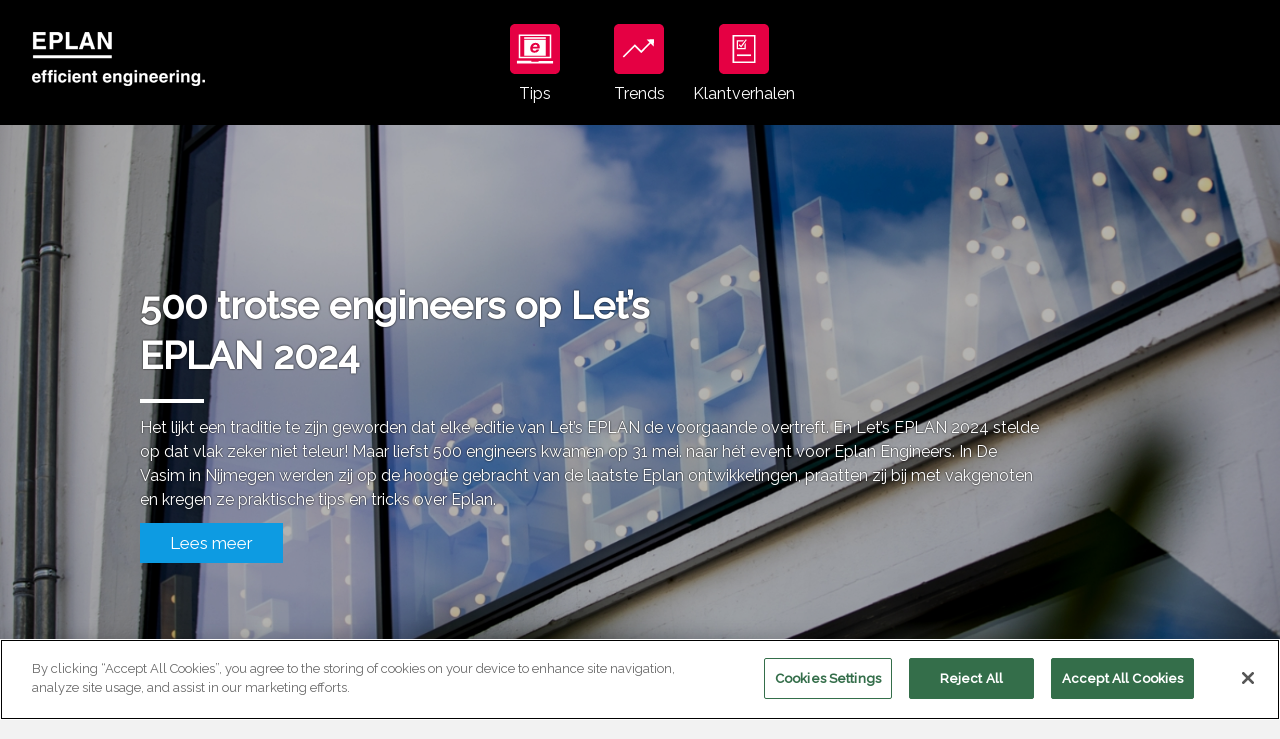

--- FILE ---
content_type: text/html
request_url: https://www.eplanexperience.nl/auteurs/debbie-bujak/
body_size: 10424
content:
<!DOCTYPE html>
<html>
<head>
<script type="text/javascript" src="https://cdn.cookielaw.org/consent/2758582d-cdc6-4b12-b7f8-a9c240a11bce/OtAutoBlock.js" ></script>
<script src="https://cdn.cookielaw.org/scripttemplates/otSDKStub.js"  type="text/javascript" charset="UTF-8" data-domain-script="2758582d-cdc6-4b12-b7f8-a9c240a11bce" ></script>
<script type="text/javascript">
function OptanonWrapper() { }
</script>
<meta http-equiv="Content-Type" content="text/html; charset=Windows-1252">
<title>EPLAN</title>
<meta http-equiv="X-UA-Compatible" content="IE=edge,chrome=1" />
<meta name="description" content="EPLAN Experience: stapsgewijs concept om uw engineering en processen te optimaliseren. Lees op deze website de diverse praktische tips & tricks, blogs, whitepapers en video's." />
<meta name="HandheldFriendly" content="True" />
<meta name="MobileOptimized" content="320" />
<meta name="viewport" content="width=device-width,initial-scale=1" />
<meta http-equiv="cleartype" content="on" />
<link rel="stylesheet" href="https://www.eplanexperience.nl/_css/eplanexperience.css" type="text/css">
<link rel="stylesheet" href="https://www.eplanexperience.nl/_css/jquery.fancybox.css?v=2.1.4" type="text/css">
<link rel="stylesheet" href="https://www.eplanexperience.nl/_css/jquery.mmenu.all.css" type="text/css">
<script type="text/javascript" src="https://www.eplanexperience.nl/_script/jquery-1.10.0.min.js"></script>
<script type="text/javascript" src="https://www.eplanexperience.nl/_script/jquery.fancybox.pack.js?v=2.1.4"></script>
<script type="text/javascript" src="https://www.eplanexperience.nl/_script/jquery.mmenu.min.all.js"></script>
<script type="text/javascript" src="https://www.eplanexperience.nl/_script/jquery.dotdotdot.js"></script>
<script type="text/javascript" src="https://www.eplanexperience.nl/_script/validatie.js"></script>
<script type="text/javascript" src="https://www.eplanexperience.nl/_script/misc.js"></script>
<link rel="preconnect" href="https://fonts.googleapis.com">
<link rel="preconnect" href="https://fonts.gstatic.com" crossorigin>
<link href="https://fonts.googleapis.com/css2?family=Raleway:wght@400;500&display=swap" rel="stylesheet">
<!--[if lte IE 8]>
<script charset="utf-8" type="text/javascript" src="//js.hsforms.net/forms/v2-legacy.js"></script>
<![endif]-->
<script charset="utf-8" type="text/javascript" src="//js.hsforms.net/forms/v2.js"></script>
<script src="https://www.google.com/recaptcha/api.js"></script>
<script>(function(w,d,s,l,i){w[l]=w[l]||[];w[l].push({'gtm.start':
new Date().getTime(),event:'gtm.js'});var f=d.getElementsByTagName(s)[0],
j=d.createElement(s),dl=l!='dataLayer'?'&l='+l:'';j.async=true;j.src=
'https://www.googletagmanager.com/gtm.js?id='+i+dl;f.parentNode.insertBefore(j,f);
})(window,document,'script','dataLayer','GTM-5GLQ4C5');</script>
<script>(function(w,d,s,l,i){w[l]=w[l]||[];w[l].push({'gtm.start':
new Date().getTime(),event:'gtm.js'});var f=d.getElementsByTagName(s)[0],
j=d.createElement(s),dl=l!='dataLayer'?'&l='+l:'';j.async=true;j.src=
'https://www.googletagmanager.com/gtm.js?id='+i+dl;f.parentNode.insertBefore(j,f);
})(window,document,'script','dataLayer','GTM-NK53Z4Q');</script>
</head>
<body>
<noscript><iframe src="https://www.googletagmanager.com/ns.html?id=GTM-5GLQ4C5" height="0" width="0" style="display:none;visibility:hidden"></iframe></noscript>
<noscript><iframe src="https://www.googletagmanager.com/ns.html?id=GTM-NK53Z4Q" height="0" width="0" style="display:none;visibility:hidden"></iframe></noscript>
<div class="header">
<div class="claim"><a href="https://www.eplanexperience.nl/" target=_self><img class="claim" src="/_images/claim.png"></a></div>
<div class="mainmenu"><ul><li  ><a href="https://www.eplanexperience.nl/tips-tricks" target=_self><img src="/_images/menu-software-eplan-2021-red.svg">Tips</a></li>
<li  ><a href="https://www.eplanexperience.nl/blogs" target=_self><img src="/_images/menu-trends-eplan-2021-red.svg">Trends</a></li>
<li  ><a href="https://www.eplanexperience.nl/projecten" target=_self><img src="/_images/menu-projects-eplan-2021-red.svg">Klantverhalen</a></li>
</ul></div>
<a class="slidemenubutton" href="#slidemenu"></a>
</div>
<div class="hero" style="background-image: url('https://www.eplanexperience.nl/eplan/misc/fotoFromDb.asp?dsn=eplan&table_name=eplan.dbo.blogitem&col_foto_name=imgoverzichtDataBin&check_col_name=idLng&check_col_value=197&max_width=1600&max_height=0&canvas_width=0&canvas_height=0&wm_trans=0&sfc=true&clmd=20240611&clmt=145735');"><div class="bgopac"></div><div class="link"><div class="cnt"><span class="titel">500 trotse engineers op Let&#x2019;s EPLAN 2024</span><div class="bar"></div><span class="tekst">Het lijkt een traditie te zijn geworden dat elke editie van Let&#x2019;s EPLAN de voorgaande overtreft. En Let&#x2019;s EPLAN 2024 stelde op dat vlak zeker niet teleur! Maar liefst 500 engineers kwamen op 31 mei. naar h&eacute;t event voor Eplan Engineers. In De Vasim in Nijmegen werden zij op de hoogte gebracht van de laatste Eplan ontwikkelingen, praatten zij bij met vakgenoten en kregen ze praktische tips en tricks over Eplan.</span><span class="button"><a href="https://www.eplanexperience.nl/blogs/500-trotse-engineers-op-lets-eplan-2024-event" target=_self>Lees meer</a></span></div></div></div>
<div class="page">
<div class="conandbxs">
<div class="content">
<div class="cntcrumbs"><ul>
<li><a href="https://www.eplanexperience.nl/" target=_self>Home</a>/</li>
<li>Debbie Berendsen-Bujak</li>
</ul></div>
<div class="cntblogitems"><div class="blogitem even">
  <div class="biimage"><a href="https://www.eplanexperience.nl/blogs/lets-eplan-2023" target=_self><img class="biimageimg" src="https://www.eplanexperience.nl/eplan/misc/fotoFromDb.asp?dsn=eplan&table_name=eplan.dbo.blogitem&col_foto_name=imgoverzichtDataBin&check_col_name=idLng&check_col_value=178&max_width=600&max_height=0&canvas_width=0&canvas_height=0&wm_trans=0&sfc=true&clmd=20230525&clmt=064506"><img class="biimageicon" src="/_images/menu-trends-eplan-2021-red.svg"></a></div>
  <div class="bicnt">    <div class="bileestijd">Geschatte leestijd: 5 minuten</div>
    <div class="bititel"><a href="https://www.eplanexperience.nl/blogs/lets-eplan-2023" target=_self>Let&#x2019;s EPLAN 2023: geslaagde dag voor 400 trotse EPLAN engineers</a></div>
    <div class="bibar"><div class="bar"></div></div>
    <div class="bitekst">Op 12 mei 2023 vond het event Let’s EPLAN plaats. Ongeveer 400 EPLAN engineers en docenten waren aanwezig in Theater Orpheus in Apeldoorn. Hier werden ze in vijf break-out sessies op de hoogte gebracht van de laatste EPLAN ontwikkelingen en konden ze onder het genot van koffie, lunch en een diner uitgebreid bijpraten met vakgenoten.</div>
    <div class="bicta"><a href="https://www.eplanexperience.nl/blogs/lets-eplan-2023" target=_self>Lees meer &gt;</a></div>
  </div>
</div>
</div>

</div>
<div class="boxes">
<div class="contextbox">
<div class="cbtekst">
<div class="searchform"><form method=post action="https://www.eplanexperience.nl/search/handler.asp" name=formsearch>
<input class=textfield type=text maxlength=64 placeholder="Zoeken" value="" name=sq>
<input id=button type=submit value="Zoeken">
</form></div>
</div>
</div>
<div class="contextbox">
  <div class="cbfoto"><a  href="https://www.eplanexperience.nl/auteurs/debbie-bujak" target=_self><img src="https://www.eplanexperience.nl/eplan/misc/fotoFromDb.asp?dsn=eplan&table_name=eplan.dbo.account&col_foto_name=fotoDataBin&check_col_name=idLng&check_col_value=73&max_width=500&max_height=0&canvas_width=0&canvas_height=0&wm_trans=0&sfc=true&clmd=20241125&clmt=093358"></a></div>
  <div class="cbtitel"><a  href="https://www.eplanexperience.nl/auteurs/debbie-bujak" target=_self>Debbie Berendsen-Bujak, Teamleider Marketing Communicatie, EPLAN B.V.</a></div>
  <div class="cbicons"><a href="https://www.linkedin.com/in/debbiebujak/" target=_new><img src="/_images/icon-linkedin-black.svg"></a></div>
</div>
<div class="contextbox">
  <div class="cbfoto"><a  href="" target=><img src="/_images/contextbox-nieuwsbrief.jpg"></a></div>
  <div class="cbtitel"><a  href="" target=>Blog nieuwsbrief</a></div>
  <div class="cbtekst">Schrijf u in om up-to-date te blijven!</div>
  <div class="cbhsform"><script>hbspt.forms.create({region: "na1", portalId: "3056111", formId: "6c8abcb8-3674-44d8-80f5-5d2a548945cf"});</script></div>
</div>
</div>
</div>
</div>
<div class="copyright"><a href="https://www.eplan.nl" target=_new>&copy; 2026 EPLAN B.V.</a></div>
<div class="footer"></div>
<nav id="slidemenu">
<ul>
<li class="slidehoofdmenu" ><a href="https://www.eplanexperience.nl/tips-tricks" target=_self>Tips</a></li>
<li class="slidehoofdmenu" ><a href="https://www.eplanexperience.nl/blogs" target=_self>Trends</a></li>
<li class="slidehoofdmenu" ><a href="https://www.eplanexperience.nl/projecten" target=_self>Klantverhalen</a></li>
<li class="slidecorpmenufirst"><a href="https://www.eplan.nl/organisatie/contact/" target=_new>Contact</a></li>
<li class="slidecorpmenu"><a href="https://www.eplan.nl/organisatie/bedrijfsprofiel/over-eplan/juridische-informatie/" target=_new>Legal</a></li>
<li class="slidecorpmenu"><a href="https://www.eplan.nl" target=_new>Corporate</a></li>
</ul>
</nav>
<script type="text/javascript">
$(document).ready(function() {
$('.dotdotdot').dotdotdot({
watch: 'window'
});
$('.fancyboximage').fancybox({
type: 'image',
openEffect: 'elastic',
closeEffect: 'elastic',
nextEffect: 'elastic',
prevEffect: 'elastic'
});
$('.fancyboxiframe').fancybox({
openEffect: 'elastic',
closeEffect: 'elastic',
nextEffect: 'elastic',
prevEffect: 'elastic',
autoSize: false,
beforeLoad: function() {
if (parseInt(this.element.data('fancybox-width')) >= 0) {this.width = parseInt(this.element.data('fancybox-width'));}
if (parseInt(this.element.data('fancybox-height')) >= 0) {this.height = parseInt(this.element.data('fancybox-height'));}
}
});
$('#slidemenu').mmenu({
 'offCanvas': {
  'position': 'right',
  'zposition': 'front'
 },
 'extensions': [
  'theme-dark'
 ],
 'navbar': {
  'title': ''
 },
 'navbars': [
  {
     'position': 'top',
     'content': ['prev','title','close']
  },
  {
     'position': 'bottom',
     'content': ['']
  }
 ],
 'sectionIndexer': true
});
});
</script>
<script type="text/javascript" id="hs-script-loader" async defer src="//js.hs-scripts.com/3056111.js"></script>
</body>
</html>


--- FILE ---
content_type: text/css
request_url: https://www.eplanexperience.nl/_css/eplanexperience.css
body_size: 37852
content:
a,abbr,acronym,address,applet,article,aside,audio,b,big,blockquote,body,canvas,caption,center,cite,code,dd,del,details,dfn,dialog,div,dl,dt,em,embed,fieldset,figcaption,figure,font,footer,form,h1,h2,h3,h4,h5,h6,header,hgroup,hr,html,i,iframe,img,ins,kbd,label,legend,li,mark,menu,meter,nav,object,output,pre,progress,q,rp,rt,ruby,s,samp,section,small,span,strike,strong,sub,summary,sup,table,tbody,td,tfoot,th,thead,time,tr,tt,u,var,video,xmp{border:0;margin:0;padding:0;font-size:100%}article,aside,details,figcaption,figure,footer,header,hgroup,menu,nav,section{display:block}b,strong{font-weight:bold}img{color:transparent;font-size:0;vertical-align:middle;-ms-interpolation-mode:bicubic}body.screen ol,body.screen ul{list-style:none}li{display:list-item}table{border-collapse:collapse;border-spacing:0}th,td,caption{font-weight:normal;vertical-align:top;text-align:left}q{quotes:none}q:before,q:after{content:'';content:none}sub,sup,small{font-size:75%}sub,sup{line-height:0;position:relative;vertical-align:baseline}sub{bottom:-0.25em}sup{top:-0.5em}svg{overflow:hidden}
html,body { margin: 0; padding: 0; }
article, aside, details, figcaption, figure, footer, header, hgroup, menu, nav, section { display: block; }

body {
  background: #f2f2f2;
  font-family: 'Raleway', arial, helvetica, sans-serif;
  font-size: 15px;
  line-height: 23px;
  font-weight: 400;
  //margin-bottom: 40px !important;
  color: #000;
}

img {
  border: 0;
}

img.nofloat {
  float: none;
  width: 100%;
}

img.floatleft {
  float: left;
  margin: 5px 5px 5px 0;
}

img.floatright {
  float: right;
  margin: 5px 0 5px 10px;
}

textarea {
  resize: vertical;
}

input::-moz-focus-inner {
  border: 0;
  padding: 0;
}

h1 {
  font-size: 28px;
  line-height: 32px;
  color: #000;
  font-weight: 500;
  margin: 30px 0 0 0;
  padding: 0px;
}

h2 {
  font-size: 20px;
  line-height: 22px;
  font-weight: 500;
  margin: 28px 0 0 0;
  color: #000;
}

h3 {
  font-size: 18px;
  line-height: 20px;
  font-weight: 500;
  margin: 24px 0 0 0;
  color: #000;
}

p {
  margin: 10px 0;
}

    p#kader {
      margin: 0px;
      margin-left: 40px;
      margin-right: 40px;
      margin-top: 10px;
      margin-bottom: 20px;
      padding: 10px;
      border-width: 1px;
      border-color: #000000;
      border-style: solid;
    }

    p a {
      color: #000;
      text-decoration: underline;
    }

    p.button {
    }
        p.button a {
          display: block;
          text-decoration: none !important;
          background-color: #e30613;
          border: 1px solid #fff;
          border-radius: 8px;
          -moz-border-radius: 8px;
          -webkit-border-radius: 8px;
          text-align: center;
          padding: 10px 50px;
        }

ul {
  margin: 10px 0 0 16px;
  padding: 0px;
}
    ul ul {
      margin-top: 0px;
    }
    ul li {
      list-style-image: url(../_images/content-bullet.jpg);
    }
ol {
  margin: 10px 0 0 22px;
  padding: 0px;
}
li {
}
    li a {
      color: #000;
      text-decoration: underline;
    }

a,
a:hover {
  color: #000;
  text-decoration: none;
}

a.button {
  position:relative;
  background-color: #fff;
  padding: 2px 10px 3px 18px !important;
  font-weight: bold;
  color: #000;
  border: none;
  text-decoration: none;
  text-align: center;
  border-radius: 6px;
  -moz-border-radius: 6px;
  -webkit-border-radius: 6px;
  cursor: pointer;
}
    a.button:hover {
      background-color: #aaa;
      background-position: 8px -93px;
    }

img {
  border: 0px;
}

tr.visible,
span.visible,
div.visible {
  display: nothing;
}
tr.invisible,
span.invisible,
div.invisible {
  display: none;
}

form {
  padding: 0px;
  margin: 0px;
}

input.textfield,
input.file,
textarea,
select {
  width: 100%;
  font-size: 13px;
  padding: 6px;
  background-color: #FFFFFF;
  border-width: 1px;
  border-style: solid;
  border-color: #666;
  color: #000000;
  box-sizing: border-box;
  -moz-box-sizing: border-box;
  -webkit-box-sizing: border-box;
  border-radius: 4px;
  -moz-border-radius: 4px;
  -webkit-border-radius: 4px;
}

input#button {
  float: right;
  color: #000;
  border-width: 1px;
  border-style: solid;
  border-color: #000;
  background-color: #fff;
  padding: 4px 10px 4px 10px;
  font-size: 16px;
  font-weight: bold !important;
  border-radius: 4px;
  -moz-border-radius: 4px;
  -webkit-border-radius: 4px;
  box-sizing: border-box;
  -moz-box-sizing: border-box;
  -webkit-box-sizing: border-box;
}

table#formTabel {
  width: 100%;
  height: auto;
}
    td#formTabelLabel {
      width: 160px;
      padding-top: 2px;
    }
        td#formTabelLabel p {
          line-height: 12px;
        }
    td#formTabelField {
      padding-top: 10px;
      width: auto;
    }

table#buttonsTabel {
  width: 100%;
  height: auto;
}
    td#buttonsTabelLabel {
      width: auto;
    }
    td#buttonsTabelField {
      padding-top: 10px;
      width: auto;
      text-align: right;
    }

table#radioTabel {
  width: 100%;
}

    td#radioRadioCell {
      width: 26px;
      padding: 8px 0 0 0;
    }

        td#radioRadioCell input {
          width: 18px;
          height: 18px;
          margin: 1px 6px 0 0;
          padding: 0px;
          background: #000;
        }

    td#radioLabelCell {
      width: auto;
      padding: 8px 0 0 0;
    }

        td#radioLabelCell p {
          margin: 0px;
          font-size: 14px;
          line-height: 19px;
        }

.clear {
  clear: both;
}


/* -----------------------------------------------------
   COOKIE DIALOG
   ----------------------------------------------------- */
.cookiedialog {
  position: fixed;
  top: 0;
  right: 0;
  bottom: 0;
  left: 0;
  background: rgba(0,0,0,0.8);
  z-index: 99999;
  overflow: auto;
}
    .cookiedialogcontainer {
      width: 400px;
      max-width: 80%;
      height: auto;
      position: relative;
      top: 35%;
      margin: 0px auto;
      border-radius: 6px;
      -moz-border-radius: 6px;
      -webkit-border-radius: 6px;
      background: #fff;
    }
        .cookiedialogcontent {
          width: calc(100% - 24px);
          height: calc(100% - 24px);
          padding: 6px 12px;
          overflow: auto;
        }
            .cookiedialogcontent #accept {
              width: 100%;
              height: auto;
              padding: 14px 0 4px 0;
            }
                .cookiedialogcontent #accept a.button {
                  display: inline-block;
                  line-height: 28px;
                  padding: 0px !important;
                  width: 100%;
                  background-color: #0d9be2;
                  color: #fff;
                  font-weight: 400;
                }
            .cookiedialogcontent #refinfo {
              width: 100%;
              height: auto;
              padding: 6px 0 4px 0;
            }
                .cookiedialogcontent #refinfo a.button {
                  display: inline-block;
                  line-height: 28px;
                  padding: 0px !important;
                  width: 49%;
                  background-color: #0d9be2;
                  color: #fff;
                  font-weight: 400;
                }
                .cookiedialogcontent #refinfo a.button.left {
                  margin-right: 1%;
                }
                .cookiedialogcontent #refinfo a.button.right {
                  margin-left: 1%;
                }


/* -----------------------------------------------------
   HEADER
   ----------------------------------------------------- */
.header {
  position: relative;
  width: 100%;
  height: 125px;
  margin: 0 auto;
  background: #000;
}
    .claim {
      position: absolute;
      left: 16px;
      top: 16px;
    }
    .mainmenu {
      display: none;
      width: 100%;
      text-align: center;
    }
    @media only screen and (min-width: 800px) {.mainmenu {display: block;}}
        .mainmenu ul {
          display: block;
          margin: 0;
          padding: 16px 0 0 0;
        }
            .mainmenu li {
              display: inline-block;
              list-style: none;
              min-width: 100px;
            }
                .mainmenu li a {
                  display: block;
                  width: auto;
                  color: #fff;
                  font-size: 16px;
                  text-decoration: none;
                }
                .mainmenu li.act a {
                  color: #e50043;
                }
                    .mainmenu li a img {
                      max-width: 50px;
                      display: block;
                      margin: 8px auto;
                    }
    .slidemenubutton {
      position: absolute;
      right: 36px;
      top: 52px;
      width: 20px;
      height: 20px;
      background: url([data-uri]) no-repeat center center;
    }
    @media only screen and (min-width: 800px) {.slidemenubutton {display: none;}}
        #slidemenu {
          width: 250px;
        }


/* -----------------------------------------------------
   HERO
   ----------------------------------------------------- */
.hero, .herod {
  width: 100%;
  min-height: 600px;
  background-repeat: no-repeat;
  background-position: center center;
  -webkit-background-size: cover;
  -moz-background-size: cover;
  -o-background-size: cover;
  background-size: cover;
  position: relative;
}
.herod {
  min-height: 500px;
}
    .hero .bgopac {
      position: absolute;
      display: inline-block;
      width: 100%;
      min-height: 600px;
      background: #000;
      opacity: 0.3;
      z-index: 0;
    }
    .hero .link {
      position: absolute;
      z-index: 1;
      display: inline-block;
      width: 100%;
      min-height: 600px;
    }
    .hero .cnt {
      padding: 50px 30px 30px 30px;
      max-width: 1000px;
      margin: 0 auto;
      overflow: hidden;
    }
    @media only screen and (min-width: 800px) {
      .hero .cnt {
        padding: 150px 100px 30px 100px;
        height: auto;
      }
    }
    @media only screen and (min-width: 1300px) {
      .hero .cnt {
        padding: 150px 250px 30px 250px;
      }
    }
        .hero .titel {
          display: block;
          font-size: 32px;
          color: #fff;
          font-weight: bold;
          max-width: 550px;
          line-height: 44px;
          text-shadow: 0px 0px 2px black;
          margin: 6px 0;
          font-size: 2.375rem;
          line-height: 3.125rem;
        }
        .hero .bar {
          display: inline-block;
          width: 64px;
          height: 4px;
          background: #fff;
        }
        .hero .tekst {
          display: block;
          font-size: 20px;
          color: #fff;
          max-width: 900px;
          line-height: 32px;
          text-shadow: 0px 0px 2px black;
          margin: 6px 0;
          font-size: 1rem;
          font-weight: 400;
          line-height: 1.5;
        }
        .hero .button {
          display: block;
          margin: 20px 0 0 0;
        }
            .hero .button a {
              text-decoration: none !important;
              color: #fff;
              background-color: rgba(13,155,226,1);
              border: none;
              text-align: center;
              padding: 10px 30px;
              font-size: 17px;
            }


/* -----------------------------------------------------
   PAGINA
   ----------------------------------------------------- */
.page {
  width: 100%;
  max-width: 1500px;
  margin: 0 auto;
  background: #f2f2f2;
}


    /* -----------------------------------------------------
       CONTENT EN BOXES
       ----------------------------------------------------- */
    .conandbxs {
      display: block;
      width: 100%;
    }


        /* -----------------------------------------------------
           CONTENTKOLOM
           ----------------------------------------------------- */
        .content {
          display: inline-block;
          width: calc(100% - 60px);
          padding: 60px 30px 30px 30px;
          margin: 0px;
          vertical-align: top;
        }
        @media only screen and (min-width: 1000px) {.content {width: calc(75% - 64px); padding: 60px 30px 30px 30px;}}
        @media only screen and (min-width: 1200px) {.content {width: calc(75% - 104px); padding: 60px 50px 50px 50px;}}
            .cntcrumbs {
              width: 100%;
            }
            @media only screen and (max-width: 600px) {.cntcrumbs {display: none;}}
                .cntcrumbs ul {
                  margin: 0 0 10px 0;
                  padding: 0px;
                }
                    .cntcrumbs ul li {
                      list-style: none;
                      display: inline-block;
                      font-size: 15px;
                      text-transform: uppercase;
                      color: #999;
                    }
                        .cntcrumbs ul li a {
                          padding: 0 6px 0 0;
                          color: #000;
                        }

            .cnttitel {
              width: 100%;
            }
            .cnthtml {
              width: 100%;
            }
            .cntblogitems {
              width: 100%;
            }
                .blogitem {
                  width: 100%;
                  background: #fff;
                  margin: 0 0 30px 0;
                }
                @media only screen and (min-width: 800px) {
                  .blogitem {
                    display: table;
                  }
                }
                    .biimage {
                      width: calc(100% - 20px);
                      padding: 10px;
                      position: relative;
                    }
                    @media only screen and (min-width: 800px) {
                      .biimage {
                        width: calc(50% - 50px);
                        float: left;
                        padding: 25px;
                        background: #fff;
                      }
                      .even .biimage {
                        float: right;
                      }
                    }
                        .biimageimg {
                          width: 100%;
                        }
                        .biimageicon {
                          position: absolute;
                          width: 50px;
                          left: 20px;
                          bottom: 20px;
                        }
                        @media only screen and (min-width: 800px) {
                          .biimageicon {
                            width: 32px;
                            left: 32px;
                            bottom: 32px;
                          }
                        }
                    .bicnt {
                      display: block;
                      background: #fff;
                    }
                    @media only screen and (min-width: 800px) {
                      .bicnt {
                        width: 50%;
                        float: right;
                      }
                      .even .bicnt {
                        float: left;
                      }
                    }
                        .bileestijd {
                          width: calc(100% - 50px);
                          padding: 25px 25px 0 25px;
                          font-style: italic;
                          font-size: 14px;
                        }
                        .bititel {
                          width: calc(100% - 50px);
                          margin: 0px;
                          padding: 10px 25px 0 25px;
                        }
                            .bititel a {
                              font-size: 28px;
                              line-height: 32px;
                              color: #000;
                              font-weight: 500;
                            }
                        .bibar {
                          width: calc(100% - 50px);
                          margin: 0px;
                          padding: 10px 25px 0 25px;
                        }
                            .bibar .bar {
                              display: inline-block;
                              width: 64px;
                              height: 4px;
                              background: #2d2d2d;
                            }

                        .bitekst {
                          width: calc(100% - 50px);
                          padding: 16px 25px 0 25px;
                          font-size: 15px;
                        }
                        .bicta {
                          width: calc(100% - 50px);
                          padding: 10px 25px 25px 25px;
                          clear: both;
                        }
                            .bicta a {
                              color: #0d9be2;
                            }
            .cntpaging {
              width: 100%;
              height: auto;
              text-align: center;
              padding: 10px 0;
              line-height: 40px;
            }
                .cntpaging a {
                  padding: 8px 12px;
                  margin: 0 2px;
                  font-size: 16px;
                  background: #d9d9d9;
                  color: #000;
                }
                    .cntpaging a#active,
                    .cntpaging a:hover {
                      background: #fff;
                    }
            .cntblogitemdetails {
              width: 100%;
              background: #fff;
              padding: 0 0 20px 0;
            }
                .bidimage {
                  width: calc(100% - 20px);
                  padding: 10px;
                }
                    .bidimage img {
                      width: 100%;
                    }
                .bidvideo,
                .bidvideo iframe {
                  width: 100%;
                  height: auto;
                }
                .bidleestijd {
                  width: calc(100% - 50px);
                  padding: 24px 25px 0 25px;
                  font-style: italic;
                  font-size: 13px;
                }
                .bidtitel {
                  width: calc(100% - 50px);
                  padding: 10px 25px 0 25px;
                }
                    .bidtitel h1 {
                      margin: 0px;
                    }
                .bidpubl {
                  width: calc(100% - 50px);
                  padding: 10px 25px 0 25px;
                  font-style: italic;
                  font-size: 13px;
                }
                    .bidpubl:after {
                      content: '';
                      display: block;
                      width: 64px;
                      height: 4px;
                      margin: 1.2rem 0 0 0;
                      background: #2d2d2d;
                    }
                .bidtekst {
                  font-family: arial, helvetica, sans-serif;
                  width: calc(100% - 50px);
                  padding: 10px 25px 0 25px;
                  font-size: 17px;
                  line-height: 27px;
                }
                    p.bidtekstintro {
                      font-weight: 400 !important;
                      font-size: 22px;
                      line-height: 32px;
                      padding: 10px 0 20px 0;
                    }
                    .bidtekstintro:after {
                      content: '';
                      display: block;
                      width: 64px;
                      height: 4px;
                      margin: 1.5rem 0 0 0;
                      background: #2d2d2d;
                    }
                    .bidtekst a {
                      color: #0d9be2 !important;
                    }
                    .bidtekst blockquote {
                      margin: 0 50px;
                    }
                .bidcta {
                  width: calc(100% - 50px);
                  margin: 30px 25px 20px 25px;
                  padding: 0 0 10px 0;
                  color: #000;
                  border-top: 1px solid #000;
                  border-bottom: 1px solid #000;
                  clear: both;
                }
                    .bidcta img {
                      max-width: 40%;
                      margin: 0 0 15px 20px;
                    }
                    .bidcta h2 {
                      font-size: 28px;
                      line-height: 32px;
                      color: #000;
                      font-weight: 500;
                    }
                    .bidcta p {
                      font-family: arial, helvetica, sans-serif;
                      width: calc(100% - 50px);
                      padding: 10px 0 0 0;
                      font-size: 17px;
                      line-height: 27px;
                    }
                    .bidcta a {
                      color: #0d9be2;
                    }
                    .bidcta a.button {
                      display: inline-block;
                      line-height: 28px;
                      padding: 4px 10px;
                      width: auto;
                      background-color: #0d9be2;
                      color: #fff;
                      font-weight: 400;
                    }
                    .ctahsform {
                      padding: 10px 0 0 0;
                    }
                .bidonderwerpen {
                  width: calc(100% - 50px);
                  margin: 10px 25px 0 25px;
                  padding: 10px 0;
                  color: #000;
                  line-height: 32px;
                }
                    .bidonderwerpen a {
                      padding: 5px 7px;
                      margin: 0 4px 0 0;
                      background: #0d9be2;
                      color: #fff;
                      border-radius: 2px;
                      -moz-border-radius: 2px;
                      -webkit-border-radius: 2px;
                      white-space:nowrap;
                      font-size: 14px;
                    }
                .bidbanner {
                  width: calc(100% - 50px);
                  padding: 10px 25px 0 25px;
                }
                .bidnieuwsbrief {
                  width: calc(100% - 50px);
                  margin: 30px 25px 20px 25px;
                  padding: 10px 0 0 0;
                  color: #000;
                  clear: both;
                }
                    .bidnieuwsbrief img {
                      max-width: 40%;
                      margin: 0 0 15px 20px;
                    }
                    .bidnieuwsbrief h2 {
                      font-size: 28px;
                      line-height: 32px;
                      color: #000;
                      font-weight: 500;
                    }
                    .bidnieuwsbrief p {
                      font-family: arial, helvetica, sans-serif;
                      width: calc(100% - 50px);
                      padding: 10px 0 0 0;
                      font-size: 17px;
                      line-height: 27px;
                    }
                    .bidnieuwsbrief a {
                      color: #0d9be2;
                    }
                    .bidnieuwsbrief a.button {
                      display: inline-block;
                      line-height: 28px;
                      padding: 4px 10px;
                      width: auto;
                      background-color: #0d9be2;
                      color: #fff;
                      font-weight: 400;
                    }


        /* -----------------------------------------------------
           CONTEXTBOXENKOLOM
           ----------------------------------------------------- */
        .boxes {
          display: none;
          vertical-align: top;
        }
        @media only screen and (min-width: 1000px) {.boxes {display: inline-block; width: calc(25% - 30px); padding: 60px 30px 30px 0;}}
        @media only screen and (min-width: 1200px) {.boxes {display: inline-block; width: calc(25% - 50px); padding: 60px 50px 50px 0;}}
            .contextbox {
              margin: 0 0 20px 0;
              width: calc(100% - 20px);
              background: #fff;
              padding: 10px;
            }
                .cbfoto {
                  width: calc(100% - 20px);
                  height: auto;
                  padding: 10px 10px 0 10px;
                }
                    .cbfoto img {
                      width: 100%;
                    }
                .cbtitel {
                  width: calc(100% - 25px);
                  margin: 0px;
                  padding: 0px;
                  font-size: 18px;
                  line-height: 22px;
                  padding: 14px 10px 12px 10px;
                  padding: 14px 10px 0px 10px;
                  text-transform: uppercase;
                }
                    .cbtitel a {
                      color: #000;
                    }
                .cbtekst {
                  //border-top: 8px solid #f2f2f2;
                  width: calc(100% - 20px);
                  height: auto;
                  //padding: 10px;
                  padding: 0 10px 10px 10px;
                  margin: 0;
                  color: #000;
                }
                    .searchform {
                      border-top: 10px solid #fff;
                    }
                        .searchform input.textfield {
                          height: 32px;
                          width: calc(70% - 5px);
                          margin: 0 5px 0 0;
                          font-size: 15px;
                          border-radius: 0px;
                          -moz-border-radius: 0px;
                          -webkit-border-radius: 0px;
                        }

                        .searchform input#button {
                          height: 32px;
                          width: 30%;
                          margin: 0;
                          font-size: 15px;
                          font-weight: normal !important;
                          padding: 0 4px 0 4px;
                          border-radius: 0px;
                          -moz-border-radius: 0px;
                          -webkit-border-radius: 0px;
                          background: #0d9be2;
                          border: 0px;
                          color: #fff;
                        }
                .cbhsform {
                  width: calc(100% - 20px);
                  height: auto;
                  line-height: 18px;
                  padding: 0 10px 10px 10px;
                  margin: 0;
                  color: #000;
                }
                .cbicons {
                  width: 100%;
                  height: auto;
                  padding: 5px 10px 10px 10px;
                }
                    .cbicons img {
                      margin-right: 6px;
                    }
                .cbcta {
                  width: 100%;
                  height: auto;
                  padding: 0 0 10px 0;
                  background: #fff;
                }
                    .cbcta a {
                      display: block;
                      font-size: 13px;
                      line-height: 18px;
                      font-weight: bold;
                      padding: 0 10px;
                      color: #0d9be2;
                    }


/* -----------------------------------------------------
   COPYRIGHT REGEL
   ----------------------------------------------------- */
.copyright {
  width: calc(100% - 100px);
  max-width: 1400px;
  height: 70px;
  padding: 50px;
  margin: 0 auto;
  padding: 6px 0 0 0;
  color: #000;
  font-size: 14px;
  vertical-align: top;
}

.footer {
  background: #000;
  width: 100%;
  height: 70px;
}


/* -----------------------------------------------------
   POWERLINE
   ----------------------------------------------------- */
.ixlpowerline {
  left: 0;
  padding-bottom: 15px;
  background: #000;
  z-index: 95;
  transition: -webkit-transform .75s ease-in-out;
  transition: transform .75s ease-in-out;
  transition: transform .75s ease-in-out,-webkit-transform .75s ease-in-out;
  -webkit-transform: translateY(0);
  transform: translateY(0);
  position: fixed;
  bottom: 0;
  width: 100%;
}
.ixlpowerline.ixlout {
  -webkit-transform: translateY(168px);
  transform: translateY(168px);
}

    .ixlpowerlinebg {
      background-color: #e50043;
      height: 24px;
      width: 100%;
      position: absolute;
      left:  0;
      border-top: 1px solid #fff;
      border-bottom: 1px solid #fff;
    }
    .ixlpowerlinecnt {
      max-width: 100%;
      margin-left: auto;
      margin-right: auto;
      background-color: #000;
    }
        .ixlpowerlinewrp {
          position: relative;
          background-color: #e50043;
          border-top: 1px solid #fff;
          border-bottom: 1px solid #fff;
        }
        .ixlpowerlinewrp:after {
          position: absolute;
          content: "";
          left: 0;
          right: 0;
          height: 6px;
          background-color: #000;
          z-index: 2;
          bottom: -7px;
        }
            .ixlpowerlinewidth {
              width: 92%;
              padding-right: 15px;
              padding-left: 15px;
              margin-right: auto;
              margin-left: auto;
            }
            @media (min-width: 576px){.ixlpowerlinewidth{max-width: 540px}}
            @media (min-width: 768px){.ixlpowerlinewidth{max-width: 720px}}
            @media (min-width: 992px){.ixlpowerlinewidth{max-width: 960px}}
            @media (min-width: 1080px){.ixlpowerlinewidth{max-width: 1140px}}
            @media (min-width: 1140px){.ixlpowerlinewidth{max-width: 97%}}

                .ixlpowerlinetop {
                  position: relative;
                }
                    .ixlpowerlinelist {
                      display: flex;
                      justify-content: flex-start;
                      align-items: center;
                      padding-right: 132px;
                      position: relative
                    }
                    .ixlpowerlinelist:before {
                      position: absolute;
                      content: "";
                      width: 16px;
                      height: 16px;
                      background-color: #000;
                      border-width: 1px 1px 0 0;
                      border-style: solid;
                      border-color: #fff;
                      left: -16px;
                      top: 50%;
                      margin-top: -9px;
                      -webkit-transform: rotate(45deg);
                      transform: rotate(45deg);
                    }
                        .ixlpowerlinelistps1 {
                          height: 22px;
                        }
                        .ixlpowerlinelistps1:before {
                          position: absolute;
                          content: "";
                          width: 6px;
                          height: 24px;
                          background-color: #000;
                          left: -15px;
                          top: 50%;
                          margin-top: -12px;
                        }
                        .ixlpowerlinelistps2 {
                          height: 22px;
                        }
                        .ixlpowerlinelistps2:before {
                          position: absolute;
                          content: "";
                          width: 16px;
                          height: 16px;
                          background-color: #e50043;
                          border-width: 1px 1px 0 0;
                          border-style: solid;
                          border-color: #fff;
                          left: -24px;
                          top: 50%;
                          margin-top: -9px;
                          -webkit-transform: rotate(45deg);
                          transform: rotate(45deg);
                        }
                        .ixlpowerlinelistitem {
                          position: relative;
                          padding: 0 4px;
                          flex: 1 1 auto;
                          text-align: center
                        }
                        @media (max-width:768px){.ixlpowerlinelistitem:not(:first-child){display: none;}}
                        @media (max-width:1078px){.ixlpowerlinelistitem:last-child{display: none;}}
                        .ixlpowerlinelistitem:after {
                          position: absolute;
                          content: "";
                          width: 16px;
                          height: 16px;
                          background-color: #e50043;
                          border-width: 1px 1px 0 0;
                          border-style: solid;
                          border-color: #fff;
                          right: 1px;
                          top: 50%;
                          margin-top: -9px;
                          -webkit-transform: rotate(45deg);
                          transform: rotate(45deg)
                        }
                            .ixlpowerlineitemlabel {
                              display: block;
                              line-height: 22px;
                              overflow: hidden;
                              text-indent: -9999px;
                            }
                            @media (min-width: 1080px){
                              .ixlpowerlineitemlabel{
                                text-indent: 0;
                                font-family: Arial,Helvetica,sans-serif;
                                font-weight: 700;
                                font-size: 13px;
                                text-transform: uppercase;
                                -webkit-font-smoothing: antialiased;
                                color: #fff;
                              }
                            }
                            .ixlpowerlineitemps1:after {
                              width: 9px;
                              height: 24px;
                              right: 1px;
                              margin-top: -12px;
                            }
                            .ixlpowerlineitemps1:after,
                            .ixlpowerlineitemps2:after {
                              position: absolute;
                              content: "";
                              background-color: #000;
                              top: 50%;
                            }
                            .ixlpowerlineitemps2:after {
                              width: 16px;
                              height: 16px;
                              border-width: 1px 1px 0 0;
                              border-style: solid;
                              border-color: #fff;
                              right: -7px;
                              margin-top: -9px;
                              -webkit-transform: rotate(45deg);
                              transform: rotate(45deg);
                            }
                    .ixlpowerlinevisual {
                      position: absolute;
                      right: 6px;
                      bottom: -19px;
                      z-index: 4;
                    }
                    .ixlpowerlinevisual:after,
                    .ixlpowerlinevisual:before {
                      position: absolute;
                      content: "";
                      width: 5px;
                      height: 24px;
                      background-color: #000;
                      bottom: 18px;
                    }
                    .ixlpowerlinevisual:before {
                      border-left: 1px solid #fff;
                      left: -6px;
                    }
                    .ixlpowerlinevisual:after {
                      border-right: 1px solid #fff;
                      right: -6px;
                    }
                        .ixlpowerlinecover {
                          max-width: 100%;
                          height: auto;
                          vertical-align: middle;
                        }
                        .ixlpowerlineeplanlogo {
                          max-width: 100%;
                          height: auto;
                          vertical-align: middle;
                          border: 1px solid #fff;
                        }
        .ixlpowerlineftr {
          margin-top: 6px;
        }
            .ixlpowerlineflg,
            .ixlpowerlineflglogo {
              line-height: 18px;
              font-size: 18px;
            }

--- FILE ---
content_type: image/svg+xml
request_url: https://www.eplanexperience.nl/_images/menu-trends-eplan-2021-red.svg
body_size: 600
content:
<?xml version="1.0" encoding="UTF-8"?>
<!-- Generator: Adobe Illustrator 23.0.0, SVG Export Plug-In . SVG Version: 6.00 Build 0)  -->
<svg version="1.1" id="Ebene_1" xmlns="http://www.w3.org/2000/svg" xmlns:xlink="http://www.w3.org/1999/xlink" x="0px" y="0px" viewBox="0 0 56.69 56.69" style="enable-background:new 0 0 56.69 56.69;" xml:space="preserve">
<style type="text/css">
	.st0{fill:#e50043;}
	.st1{fill:#FFFFFF;}
</style>
<title>Trends</title>
<g>
	<path class="st0" d="M56.69,51.02c0,3.12-2.55,5.67-5.67,5.67H5.67C2.55,56.69,0,54.14,0,51.02V5.67C0,2.55,2.55,0,5.67,0h45.35   c3.12,0,5.67,2.55,5.67,5.67V51.02z"/>
	<polygon class="st1" points="45.46,17.16 37.07,17.62 40.28,20.83 30.89,30.27 23.56,22.94 9.82,36.68 11.14,38 23.56,25.58    30.89,32.91 41.6,22.15 45,25.55  "/>
</g>
</svg>

--- FILE ---
content_type: image/svg+xml
request_url: https://www.eplanexperience.nl/_images/icon-linkedin-black.svg
body_size: 574
content:
<svg id="icon-social-linkedin_rounded" xmlns="http://www.w3.org/2000/svg" width="24.001" height="24" viewBox="0 0 24.001 24">
  <rect id="Border" width="24" height="24" transform="translate(0)" fill="none"/>
  <path id="icon-social-linkedin_rounded-2" data-name="icon-social-linkedin_rounded" d="M7082,4974h-20a2,2,0,0,1-2-2v-20a2,2,0,0,1,2-2h20a2,2,0,0,1,2,2v20A2,2,0,0,1,7082,4974Zm-9.25-13.876h-2.567c.034.726,0,7.811,0,7.879h2.567v-4.4a1.775,1.775,0,0,1,.083-.638,1.414,1.414,0,0,1,1.317-.958c1.074,0,1.3.969,1.3,1.781V4968h2.567v-4.518c0-2.221-1.1-3.547-2.955-3.547a2.524,2.524,0,0,0-2.313,1.3Zm-6.555,0V4968h2.567v-7.879Zm1.3-3.8a1.364,1.364,0,1,0-.034,2.724h.016a1.364,1.364,0,1,0,.018-2.724Z" transform="translate(-7060 -4950)" fill="#000"/>
</svg>


--- FILE ---
content_type: image/svg+xml
request_url: https://www.eplanexperience.nl/_images/menu-projects-eplan-2021-red.svg
body_size: 908
content:
<?xml version="1.0" encoding="UTF-8"?>
<!-- Generator: Adobe Illustrator 23.0.0, SVG Export Plug-In . SVG Version: 6.00 Build 0)  -->
<svg version="1.1" id="Ebene_1" xmlns="http://www.w3.org/2000/svg" xmlns:xlink="http://www.w3.org/1999/xlink" x="0px" y="0px" viewBox="0 0 56.69 56.69" style="enable-background:new 0 0 56.69 56.69;" xml:space="preserve">
<style type="text/css">
	.st0{fill:#e50043;}
	.st1{fill:#FFFFFF;}
</style>
<title>Projects</title>
<g>
	<path class="st0" d="M56.69,51.02c0,3.12-2.55,5.67-5.67,5.67H5.67C2.55,56.69,0,54.14,0,51.02V5.67C0,2.55,2.55,0,5.67,0h45.35   c3.12,0,5.67,2.55,5.67,5.67V51.02z"/>
	<g>
		<path class="st1" d="M15.28,12.42v31.85h26.13V12.42H15.28z M39.55,42.41h-22.4V14.29h22.4V42.41z"/>
	</g>
	<g>
		<polygon class="st1" points="28.92,23.42 28.92,27.24 21.55,27.24 21.55,19.87 27.22,19.87 28.23,18.48 20.16,18.48 20.16,28.63     30.31,28.63 30.31,21.52   "/>
		<polygon class="st1" points="25.12,26.72 22.34,23.89 23.29,22.96 24.98,24.67 30.45,17.3 31.52,18.09   "/>
	</g>
	<rect x="20.37" y="34.49" class="st1" width="15.95" height="1.88"/>
</g>
</svg>

--- FILE ---
content_type: application/javascript
request_url: https://www.eplanexperience.nl/_script/misc.js
body_size: 2062
content:
function share(scriptUrlStr, networkStr, shareUrlStr, shareImgUrlStr, shareTitleStr, shareTextStr){
  window.open(scriptUrlStr + '&network=' + escape(networkStr) + '&url=' + escape(shareUrlStr) + '&img=' + escape(shareImgUrlStr) + '&title=' + escape(shareTitleStr) + '&txt=' + escape(shareTextStr),'EPLAN Experience','width=600,height=260,scrollbars=yes,toolbar=yes,location=yes');
}

function getDivVis(divIdStr) {
  var divobj = document.getElementById(divIdStr);
  if (typeof divobj == 'object' && divobj != null) {
    return(divobj.className.indexOf('visible') >= 0)
  }
}

function setVisDivToVis(divIdStr) {
  var divobj = document.getElementById(divIdStr);
  if (typeof divobj == 'object' && divobj != null) {
    divobj.className = divobj.className.replace('invisible', 'visible');
  }
}

function setVisDivToInVis(divIdStr) {
  var divobj = document.getElementById(divIdStr);
  if (typeof divobj == 'object' && divobj != null) {
    divobj.className = divobj.className.replace('visible', 'invisible');
  }
}

function setCookie(domain, name, value, days) {
  if (days) {
    var date = new Date();
    date.setTime(date.getTime()+(days*24*60*60*1000));
    var expires = "; expires="+date.toGMTString();
  }
  else var expires = "";
  document.cookie = name + "=" + value + expires + "; path=/; domain=" + domain;
}

function getCookie(name) {
  var nameEQ = name + "=";
  var ca = document.cookie.split(';');
  for (var i = 0; i < ca.length; i++) {
    var c = ca[i];
    while (c.charAt(0) == ' ') c = c.substring(1, c.length);
    if (c.indexOf(nameEQ) == 0) return c.substring(nameEQ.length, c.length);
  }
  return null;
}

function eraseCookie(name) {
  createCookie(name, "", -1);
}

function setRadioValue(radioHTMLNaamStr, valueStr, checkedBool) {
  var radiosArray = document.getElementsByName(radioHTMLNaamStr);
  for(var i = 0; i < radiosArray.length; i++) {
    if (radiosArray[i].value == valueStr) {
      radiosArray[i].checked = checkedBool;
    }
  }
}

function getRadioValue(radioHTMLNaamStr) {
  var radiosArray = document.getElementsByName(radioHTMLNaamStr);
  for(var i = 0; i < radiosArray.length; i++) {
    if (radiosArray[i].checked) {
      return radiosArray[i].value;
    }
  }
  return '';
}


--- FILE ---
content_type: application/javascript
request_url: https://www.eplanexperience.nl/_script/validatie.js
body_size: 5629
content:
function controleerNumberRangeMetMelding(obj, minVal, maxVal, naam)
{
  melding1 = "Minimale waarde voor veld " + naam + " is " + minVal
  melding2 = "Maximale waarde voor veld " + naam + " is " + maxVal

  if (languageKeyword == 'UK')
  {
    melding1 = "Minimum value of " + naam + " is " + minVal
    melding2 = "Maximum value of " + naam + " is " + maxVal
  }
  else if (languageKeyword == 'FR')
  {
    melding1 = "Valeur minimale pour champ " + naam + " est " + minVal
    melding2 = "Valeur maximale pour champ " + naam + " est " + maxVal
  }

  if (eval(minVal) > eval(obj.value))
  {
    alert(melding1);
    obj.focus();
    return(false);
  }

  if (eval(obj.value) > eval(maxVal))
  {
    alert(melding2);
    obj.focus();
    return(false);
  }

  return(true);
}

function controleerVeldIngevuld(obj, naam)
{
  melding1 = "Veld " + naam + " is verplicht"

  if (languageKeyword == 'UK')
  {
    melding1 = "Field " + naam + " is required"
  }
  else if (languageKeyword == 'FR')
  {
    melding1 = "Champ " + naam + " est obligatoire"
  }

  if (obj.value == "")
  {
    alert(melding1);
    obj.focus();
    return (false);
  }
  return(true);
}

function controleerVeldIngevuldNoFocus(obj, naam)
{
  melding1 = "Veld " + naam + " is verplicht"

  if (languageKeyword == 'UK')
  {
    melding1 = "Field " + naam + " is required"
  }
  else if (languageKeyword == 'FR')
  {
    melding1 = "Champ " + naam + " est obligatoire"
  }

  if (obj.value == "")
  {
    alert(melding1);
    return (false);
  }
  return(true);
}

function controleerLengteString(obj, minNumChars, maxNumChars, numChars, naam)
{
  if (!controleerLengteStringByValue(obj.value, minNumChars, maxNumChars, numChars, naam))
  {
    obj.focus();
    return(false);
  }
  return (true);
}

function controleerLengteStringByValue(objValue, minNumChars, maxNumChars, numChars, naam)
{
  melding1 = "Het veld " + naam + " moet uit " + numChars + " karakters bestaan";
  melding2 = "Het veld " + naam + " bevat te weinig karakters (minimaal: " + minNumChars + ")";
  melding3 = "Het veld " + naam + " bevat te veel karakters (maximaal: " + maxNumChars + ")";

  if (languageKeyword == 'UK')
  {
    melding1 = "This record has to consist of " + numChars + " characters";
    melding2 = "This record requires a minimum number of characters of " + minNumChars;
    melding3 = "This record requires a maximum number of characters of " + maxNumChars;
  }
  else if (languageKeyword == 'FR')
  {
    melding1 = "Le champ " + naam + " doit consister de " + numChars + " caractères";
    melding2 = "Le champ " + naam + " contient trop peu de caractères (minimum: " + minNumChars + ")";
    melding3 = "Le champ " + naam + " contient trop de caractères (maximum: " + maxNumChars + ")";
  }

  if (numChars != objValue.length && 0 < numChars)
  {
    alert(melding1);
    return(false);
  }

  if (minNumChars > objValue.length && 0 <= minNumChars)
  {
    alert(melding2);
    return(false);
  }

  if (maxNumChars < objValue.length && 0 <= maxNumChars)
  {
    alert(melding3);
    return(false);
  }

  return (true);
}

function checkStringContentMetMelding(obj, allowedChars, naam)
{
  melding1 = "In het veld " + naam + " komen karakters voor die niet zijn toegestaan (toegestaan: " + allowedChars + ")"

  if (languageKeyword == 'UK')
  {
    melding1 = "Characters in string that are not allowed (allowed: " + allowedChars + ")"
  }
  else if (languageKeyword == 'FR')
  {
    melding1 = "Dans le champ " + naam + " apparaissent des caractères qui ne sont pas permis (permis: " + allowedChars + ")"
  }

  for (var i = 0; i < obj.value.length; i++)
  {
    var c = obj.value.charAt(i)

    if (allowedChars.indexOf(c) == -1)
    {
      alert(melding1);
      obj.select();
      obj.focus();
      return (false);
    }
  }

  return (true);
}

function controleerIntegerSyntaxMetMelding(obj, naam)
{
  melding1 = "In veld " + naam + " mogen alleen getallen worden ingevoerd"

  if (languageKeyword == 'UK')
  {
    melding1 = "Field " + naam + " only allows numbers"
  }
  else if (languageKeyword == 'FR')
  {
    melding1 = "Dans champ " + naam + " vous pouvez insérer que des chiffres"
  }

  for (var i=0;i<obj.value.length;i++)
  {
    var digit=obj.value.charAt(i)
    if (!(digit >= "0" && digit <= "9"))
    {
      alert(melding1);
      obj.focus();
      return (false);
    }
  }
  return(true);
}

function controleerFloatSyntaxMetMelding(obj, naam)
{
  melding1 = "In veld " + naam + " mogen alleen decimale getallen worden ingevoerd"

  if (languageKeyword == 'UK')
  {
    melding1 = "Field " + naam + " only allows decimal numbers"
  }
  else if (languageKeyword == 'FR')
  {
    melding1 = "Dans champ " + naam + " vous pouvez insérer que des chiffres décimaux"
  }

  sepFound = 0;

  for (var i=0;i<obj.value.length;i++)
  {
    var digit=obj.value.charAt(i)
    if (!(digit >= "0" && digit <= "9") && ((!(digit == ",")) || (digit == "," && sepFound == 1)) && ((!(digit == ".")) || (digit == "." && sepFound == 1)))
    {
      alert(melding1);
      obj.focus();
      return (false);
    }

    if (digit == "," || digit == ".")
    {
      sepFound = 1;
    }
  }
  return(true);
}

function controleerInteger(getal)
{
  for (var i=0;i<getal.length;i++)
  {
    var digit=getal.charAt(i)
    if (!(digit >= "0" && digit <= "9"))
    {
      return (false);
    }
  }
  return(true);
}

function controleerFloat(getal)
{
  for (var i=0;i<getal.length;i++)
  {
    var digit=getal.charAt(i)
    if (!(digit >= "0" && digit <= "9") && !(digit == ".") && !(digit == ","))
    {
      return (false);
    }
  }
  return(true);
}



--- FILE ---
content_type: application/javascript
request_url: https://cdn.cookielaw.org/scripttemplates/202305.1.0/otBannerSdk.js
body_size: 98898
content:
/** 
 * onetrust-banner-sdk
 * v202305.1.0
 * by OneTrust LLC
 * Copyright 2023 
 */
!function(){"use strict";var A=function(e,t){return(A=Object.setPrototypeOf||({__proto__:[]}instanceof Array?function(e,t){e.__proto__=t}:function(e,t){for(var o in t)Object.prototype.hasOwnProperty.call(t,o)&&(e[o]=t[o])}))(e,t)};function I(e,t){if("function"!=typeof t&&null!==t)throw new TypeError("Class extends value "+String(t)+" is not a constructor or null");function o(){this.constructor=e}A(e,t),e.prototype=null===t?Object.create(t):(o.prototype=t.prototype,new o)}var L,_=function(){return(_=Object.assign||function(e){for(var t,o=1,n=arguments.length;o<n;o++)for(var r in t=arguments[o])Object.prototype.hasOwnProperty.call(t,r)&&(e[r]=t[r]);return e}).apply(this,arguments)};function d(e,s,a,l){return new(a=a||Promise)(function(o,t){function n(e){try{i(l.next(e))}catch(e){t(e)}}function r(e){try{i(l.throw(e))}catch(e){t(e)}}function i(e){var t;e.done?o(e.value):((t=e.value)instanceof a?t:new a(function(e){e(t)})).then(n,r)}i((l=l.apply(e,s||[])).next())})}function E(n,r){var i,s,a,l={label:0,sent:function(){if(1&a[0])throw a[1];return a[1]},trys:[],ops:[]},c={next:e(0),throw:e(1),return:e(2)};return"function"==typeof Symbol&&(c[Symbol.iterator]=function(){return this}),c;function e(o){return function(e){var t=[o,e];if(i)throw new TypeError("Generator is already executing.");for(;l=c&&t[c=0]?0:l;)try{if(i=1,s&&(a=2&t[0]?s.return:t[0]?s.throw||((a=s.return)&&a.call(s),0):s.next)&&!(a=a.call(s,t[1])).done)return a;switch(s=0,(t=a?[2&t[0],a.value]:t)[0]){case 0:case 1:a=t;break;case 4:return l.label++,{value:t[1],done:!1};case 5:l.label++,s=t[1],t=[0];continue;case 7:t=l.ops.pop(),l.trys.pop();continue;default:if(!(a=0<(a=l.trys).length&&a[a.length-1])&&(6===t[0]||2===t[0])){l=0;continue}if(3===t[0]&&(!a||t[1]>a[0]&&t[1]<a[3]))l.label=t[1];else if(6===t[0]&&l.label<a[1])l.label=a[1],a=t;else{if(!(a&&l.label<a[2])){a[2]&&l.ops.pop(),l.trys.pop();continue}l.label=a[2],l.ops.push(t)}}t=r.call(n,l)}catch(e){t=[6,e],s=0}finally{i=a=0}if(5&t[0])throw t[1];return{value:t[0]?t[1]:void 0,done:!0}}}}function q(){for(var e=0,t=0,o=arguments.length;t<o;t++)e+=arguments[t].length;for(var n=Array(e),r=0,t=0;t<o;t++)for(var i=arguments[t],s=0,a=i.length;s<a;s++,r++)n[r]=i[s];return n}(e=L=L||{})[e.ACTIVE=0]="ACTIVE",e[e.ALWAYS_ACTIVE=1]="ALWAYS_ACTIVE",e[e.EXPIRED=2]="EXPIRED",e[e.NO_CONSENT=3]="NO_CONSENT",e[e.OPT_OUT=4]="OPT_OUT",e[e.PENDING=5]="PENDING",e[e.WITHDRAWN=6]="WITHDRAWN";var M=setTimeout;function U(e){return Boolean(e&&void 0!==e.length)}function j(){}function z(e){if(!(this instanceof z))throw new TypeError("Promises must be constructed via new");if("function"!=typeof e)throw new TypeError("not a function");this._state=0,this._handled=!1,this._value=void 0,this._deferreds=[],Q(e,this)}function K(o,n){for(;3===o._state;)o=o._value;0===o._state?o._deferreds.push(n):(o._handled=!0,z._immediateFn(function(){var e,t=1===o._state?n.onFulfilled:n.onRejected;if(null===t)(1===o._state?W:J)(n.promise,o._value);else{try{e=t(o._value)}catch(e){return void J(n.promise,e)}W(n.promise,e)}}))}function W(t,e){try{if(e===t)throw new TypeError("A promise cannot be resolved with itself.");if(e&&("object"==typeof e||"function"==typeof e)){var o=e.then;if(e instanceof z)return t._state=3,t._value=e,void Y(t);if("function"==typeof o)return void Q((n=o,r=e,function(){n.apply(r,arguments)}),t)}t._state=1,t._value=e,Y(t)}catch(e){J(t,e)}var n,r}function J(e,t){e._state=2,e._value=t,Y(e)}function Y(e){2===e._state&&0===e._deferreds.length&&z._immediateFn(function(){e._handled||z._unhandledRejectionFn(e._value)});for(var t=0,o=e._deferreds.length;t<o;t++)K(e,e._deferreds[t]);e._deferreds=null}function X(e,t,o){this.onFulfilled="function"==typeof e?e:null,this.onRejected="function"==typeof t?t:null,this.promise=o}function Q(e,t){var o=!1;try{e(function(e){o||(o=!0,W(t,e))},function(e){o||(o=!0,J(t,e))})}catch(e){o||(o=!0,J(t,e))}}function $(){}z.prototype.catch=function(e){return this.then(null,e)},z.prototype.then=function(e,t){var o=new this.constructor(j);return K(this,new X(e,t,o)),o},z.prototype.finally=function(t){var o=this.constructor;return this.then(function(e){return o.resolve(t()).then(function(){return e})},function(e){return o.resolve(t()).then(function(){return o.reject(e)})})},z.all=function(t){return new z(function(r,i){if(!U(t))return i(new TypeError("Promise.all accepts an array"));var s=Array.prototype.slice.call(t);if(0===s.length)return r([]);var a=s.length;for(var e=0;e<s.length;e++)!function t(o,e){try{if(e&&("object"==typeof e||"function"==typeof e)){var n=e.then;if("function"==typeof n)return void n.call(e,function(e){t(o,e)},i)}s[o]=e,0==--a&&r(s)}catch(e){i(e)}}(e,s[e])})},z.resolve=function(t){return t&&"object"==typeof t&&t.constructor===z?t:new z(function(e){e(t)})},z.reject=function(o){return new z(function(e,t){t(o)})},z.race=function(r){return new z(function(e,t){if(!U(r))return t(new TypeError("Promise.race accepts an array"));for(var o=0,n=r.length;o<n;o++)z.resolve(r[o]).then(e,t)})},z._immediateFn="function"==typeof setImmediate?function(e){setImmediate(e)}:function(e){M(e,0)},z._unhandledRejectionFn=function(e){"undefined"!=typeof console&&console&&console.warn("Possible Unhandled Promise Rejection:",e)},$.prototype.initPolyfill=function(){this.initArrayIncludesPolyfill(),this.initObjectAssignPolyfill(),this.initArrayFillPolyfill(),this.initClosestPolyfill(),this.initIncludesPolyfill(),this.initEndsWithPoly(),this.initCustomEventPolyfill(),this.promisesPolyfil()},$.prototype.initArrayIncludesPolyfill=function(){Array.prototype.includes||Object.defineProperty(Array.prototype,"includes",{value:function(e){for(var t=[],o=1;o<arguments.length;o++)t[o-1]=arguments[o];if(null==this)throw new TypeError("Array.prototype.includes called on null or undefined");var n=Object(this),r=parseInt(n.length,10)||0;if(0!==r){var i,s,a=t[1]||0;for(0<=a?i=a:(i=r+a)<0&&(i=0);i<r;){if(e===(s=n[i])||e!=e&&s!=s)return!0;i++}}return!1},writable:!0,configurable:!0})},$.prototype.initEndsWithPoly=function(){String.prototype.endsWith||Object.defineProperty(String.prototype,"endsWith",{value:function(e,t){return(void 0===t||t>this.length)&&(t=this.length),this.substring(t-e.length,t)===e},writable:!0,configurable:!0})},$.prototype.initClosestPolyfill=function(){Element.prototype.matches||(Element.prototype.matches=Element.prototype.msMatchesSelector||Element.prototype.webkitMatchesSelector),Element.prototype.closest||Object.defineProperty(Element.prototype,"closest",{value:function(e){var t=this;do{if(t.matches(e))return t}while(null!==(t=t.parentElement||t.parentNode)&&1===t.nodeType);return null},writable:!0,configurable:!0})},$.prototype.initIncludesPolyfill=function(){String.prototype.includes||Object.defineProperty(String.prototype,"includes",{value:function(e,t){return!((t="number"!=typeof t?0:t)+e.length>this.length)&&-1!==this.indexOf(e,t)},writable:!0,configurable:!0})},$.prototype.initObjectAssignPolyfill=function(){"function"!=typeof Object.assign&&Object.defineProperty(Object,"assign",{value:function(e,t){if(null==e)throw new TypeError("Cannot convert undefined or null to object");for(var o=Object(e),n=1;n<arguments.length;n++){var r=arguments[n];if(null!=r)for(var i in r)Object.prototype.hasOwnProperty.call(r,i)&&(o[i]=r[i])}return o},writable:!0,configurable:!0})},$.prototype.initArrayFillPolyfill=function(){Array.prototype.fill||Object.defineProperty(Array.prototype,"fill",{value:function(e){if(null==this)throw new TypeError("this is null or not defined");for(var t=Object(this),o=t.length>>>0,n=arguments[1]>>0,r=n<0?Math.max(o+n,0):Math.min(n,o),n=arguments[2],n=void 0===n?o:n>>0,i=n<0?Math.max(o+n,0):Math.min(n,o);r<i;)t[r]=e,r++;return t}})},$.prototype.initCustomEventPolyfill=function(){if("function"==typeof window.CustomEvent)return!1;function e(e,t){t=t||{bubbles:!1,cancelable:!1,detail:void 0};var o=document.createEvent("CustomEvent");return o.initCustomEvent(e,t.bubbles,t.cancelable,t.detail),o}e.prototype=window.Event.prototype,window.CustomEvent=e},$.prototype.insertViewPortTag=function(){var e=document.querySelector('meta[name="viewport"]'),t=document.createElement("meta");t.name="viewport",t.content="width=device-width, initial-scale=1",e||document.head.appendChild(t)},$.prototype.promisesPolyfil=function(){"undefined"==typeof Promise&&(window.Promise=z)};var Z,ee,te,oe,ne,re,ie,se,ae,le,ce,de,pe,ue,he,ge,Ce,ye,fe,ke,me,ve,be,Se,Pe,Te,Ae,Ie,Le,_e,Ee,Ve,Oe,we,Be,Ge,xe=new $;(e=Z=Z||{})[e.Unknown=0]="Unknown",e[e.BannerCloseButton=1]="BannerCloseButton",e[e.ConfirmChoiceButton=2]="ConfirmChoiceButton",e[e.AcceptAll=3]="AcceptAll",e[e.RejectAll=4]="RejectAll",e[e.BannerSaveSettings=5]="BannerSaveSettings",e[e.ContinueWithoutAcceptingButton=6]="ContinueWithoutAcceptingButton",(e=ee=ee||{})[e.Banner=1]="Banner",e[e.PC=2]="PC",e[e.API=3]="API",(e=te=te||{}).AcceptAll="AcceptAll",e.RejectAll="RejectAll",e.UpdateConsent="UpdateConsent",(e=oe=oe||{})[e.Purpose=1]="Purpose",e[e.SpecialFeature=2]="SpecialFeature",(e=ne=ne||{}).Legal="legal",e.UserFriendly="user_friendly",(e=re=re||{}).Top="top",e.Bottom="bottom",(e=ie=ie||{})[e.Banner=0]="Banner",e[e.PrefCenterHome=1]="PrefCenterHome",e[e.VendorList=2]="VendorList",e[e.CookieList=3]="CookieList",(e=se=se||{})[e.RightArrow=39]="RightArrow",e[e.LeftArrow=37]="LeftArrow",(e=ae=ae||{}).AfterTitle="AfterTitle",e.AfterDescription="AfterDescription",e.AfterDPD="AfterDPD",(e=le=le||{}).PlusMinus="Plusminus",e.Caret="Caret",e.NoAccordion="NoAccordion",(e=ce=ce||{}).Consent="Consent",e.LI="LI",e.AddtlConsent="AddtlConsent",(e=de=de||{}).Iab1Pub="eupubconsent",e.Iab2Pub="eupubconsent-v2",e.Iab1Eu="euconsent",e.Iab2Eu="euconsent-v2",(e=pe=pe||{})[e.Disabled=0]="Disabled",e[e.Consent=1]="Consent",e[e.LegInt=2]="LegInt",(e=ue=ue||{})[e["Banner - Allow All"]=1]="Banner - Allow All",e[e["Banner - Reject All"]=2]="Banner - Reject All",e[e["Banner - Close"]=3]="Banner - Close",e[e["Preference Center - Allow All"]=4]="Preference Center - Allow All",e[e["Preference Center - Reject All"]=5]="Preference Center - Reject All",e[e["Preference Center - Confirm"]=6]="Preference Center - Confirm",(e=he=he||{}).Active="1",e.InActive="0",(e=ge=ge||{}).Host="Host",e.GenVendor="GenVen",(e=Ce=Ce||{})[e.Host=1]="Host",e[e.GenVen=2]="GenVen",e[e.HostAndGenVen=3]="HostAndGenVen",(e=ye=ye||{})[e.minDays=1]="minDays",e[e.maxDays=30]="maxDays",e[e.maxYear=31536e3]="maxYear",e[e.maxSecToDays=86400]="maxSecToDays",(e=fe=fe||{})[e.RTL=0]="RTL",e[e.LTR=1]="LTR",(e=ke=ke||{})[e.GoogleVendor=1]="GoogleVendor",e[e.GeneralVendor=2]="GeneralVendor",(e=Rt=Rt||{})[e.Days=1]="Days",e[e.Weeks=7]="Weeks",e[e.Months=30]="Months",e[e.Years=365]="Years",(e=me=me||{}).Checkbox="Checkbox",e.Toggle="Toggle",(e=ve=ve||{}).SlideIn="Slide_In",e.FadeIn="Fade_In",e.RemoveAnimation="Remove_Animation",(e=be=be||{}).Link="Link",e.Icon="Icon",(e=Se=Se||{}).consent="consent",e.set="set",(e=Pe=Pe||{}).update="update",e.default="default",e.ads_data_redaction="ads_data_redaction",(e=Te=Te||{}).analytics_storage="analytics_storage",e.ad_storage="ad_storage",e.functionality_storage="functionality_storage",e.personalization_storage="personalization_storage",e.security_storage="security_storage",e.region="region",e.wait_for_update="wait_for_update",(e=Ae=Ae||{}).granted="granted",e.denied="denied",(e=Ie=Ie||{}).OBJECT_TO_LI="ObjectToLI",e.LI_ACTIVE_IF_LEGAL_BASIS="LIActiveIfLegalBasis",(e=Le=Le||{}).cookies="cookies",e.vendors="vendors",(e=_e=_e||{}).GDPR="GDPR",e.IAB="IAB",e.CCPA="CCPA",e.IAB2="IAB2",e.GENERIC="GENERIC",e.LGPD="LGPD",e.GENERIC_PROMPT="GENERIC_PROMPT",e.CPRA="CPRA",e.CDPA="CDPA",e.USNATIONAL="USNATIONAL",e.CUSTOM="CUSTOM",e.COLORADO="COLORADO",e.CONNECTICUT="CTDPA",e.UCPA="UCPA",(e=Ee=Ee||{}).Name="OTGPPConsent",e[e.ChunkSize=4e3]="ChunkSize",e.ChunkCountParam="GPPCookiesCount",(e=Ve=Ve||{}).MspaCoveredTransaction="IsMSPAEnabled",e.MspaOptOutOptionMode="Opt-Out",e.MspaServiceProviderMode="Service Provider",(e=Oe=Oe||{}).GpcSegmentType="GpcSegmentType",e.Gpc="Gpc",(e=we=we||{}).SensitiveDataProcessing="SensitiveDataProcessing",e.KnownChildSensitiveDataConsents="KnownChildSensitiveDataConsents",(e=Be=Be||{}).CPRA="uspcav1",e.CCPA="uspcav1",e.CDPA="uspvav1",e.USNATIONAL="uspnatv1",e.COLORADO="uspcov1",e.CTDPA="uspctv1",e.UCPA="usputv1",(e=Ge=Ge||{})[e.CPRA=8]="CPRA",e[e.CCPA=8]="CCPA",e[e.CDPA=9]="CDPA",e[e.USNATIONAL=7]="USNATIONAL",e[e.COLORADO=10]="COLORADO",e[e.UCPA=11]="UCPA",e[e.CTDPA=12]="CTDPA",e[e.II=13]="II";var Ne="AwaitingReconsent",De="consentId",He="geolocation",Fe="interactionCount",Re="isIABGlobal",qe="NotLandingPage",Me="isGpcEnabled",Ue="browserGpcFlag",m={ADDITIONAL_CONSENT_STRING:"OTAdditionalConsentString",ALERT_BOX_CLOSED:"OptanonAlertBoxClosed",OPTANON_CONSENT:"OptanonConsent",EU_PUB_CONSENT:"eupubconsent-v2",EU_CONSENT:"euconsent-v2",SELECTED_VARIANT:"OTVariant",OT_PREVIEW:"otpreview",GPP_CONSENT:Ee.Name},je="CONFIRMED",ze="OPT_OUT",Ke="NO_CHOICE",We="NOTGIVEN",Je="NO_OPT_OUT",Ye="always active",Xe="active",Qe="inactive landingpage",$e="inactive",Ze="dnt",et="LOCAL",tt="TEST",ot="LOCAL_TEST",nt="data-language",rt="otCookieSettingsButton.json",it="otCookieSettingsButtonRtl.json",st="otCenterRounded",at="otFlat",lt="otFloatingRoundedCorner",ct="otFloatingFlat",dt="otFloatingRoundedIcon",pt="otFloatingRounded",ut="otChoicesBanner",ht="otNoBanner",gt="otPcCenter",Ct="otPcList",yt="otPcPanel",ft="otPcPopup",V="otPcTab",kt="hidebanner",mt=((e={})[Rt.Days]="PCenterVendorListLifespanDay",e[Rt.Weeks]="LfSpnWk",e[Rt.Months]="PCenterVendorListLifespanMonth",e[Rt.Years]="LfSpnYr",e),vt="DNAC",bt="Category",St="Host",Pt="General Vendor",Tt="VendorService",At="aria-label",It="aria-hidden",Lt="BRANCH",_t="COOKIE",Et="IAB2_FEATURE",Vt="IAB2_PURPOSE",Ot="IAB2_SPL_FEATURE",wt="IAB2_SPL_PURPOSE",Bt="IAB2_STACK",Gt=["IAB2_PURPOSE","IAB2_STACK","IAB2_FEATURE","IAB2_SPL_PURPOSE","IAB2_SPL_FEATURE"],xt=["COOKIE","BRANCH","IAB2_STACK"],Nt=["IAB2_PURPOSE","IAB2_SPL_FEATURE"],Dt=["IAB2_FEATURE","IAB2_SPL_PURPOSE"],Ht=["IAB2_PURPOSE","IAB2_SPL_PURPOSE","IAB2_FEATURE","IAB2_SPL_FEATURE"],O=new function(){};function w(e,t,o){void 0===o&&(o=!1);function n(e){return e?(";"!==(e=e.trim()).charAt(e.length-1)&&(e+=";"),e.trim()):null}var i=n(e.getAttribute("style")),s=n(t),t="",t=o&&i?function(){for(var e=i.split(";").concat(s.split(";")).filter(function(e){return 0!==e.length}),t="",o="",n=e.length-1;0<=n;n--){var r=e[n].substring(0,e[n].indexOf(":")+1).trim();t.indexOf(r)<0&&(t+=r,o+=e[n]+";")}return o}():s;e.setAttribute("style",t)}function Ft(){}Ft.prototype.convertKeyValueLowerCase=function(e){for(var t in e)e[t.toLowerCase()]?e[t.toLowerCase()]=e[t].toLowerCase():(e[t]&&(e[t.toLowerCase()]=e[t].toLowerCase()),delete e[t]);return e},Ft.prototype.arrToStr=function(e){return e.toString()},Ft.prototype.strToArr=function(e){return e?e.split(","):[]},Ft.prototype.strToMap=function(e){if(!e)return new Map;for(var t=new Map,o=0,n=this.strToArr(e);o<n.length;o++){var r=n[o].split(":");t.set(r[0],"1"===r[1])}return t},Ft.prototype.empty=function(e){var t=document.getElementById(e);if(t)for(;t.hasChildNodes();)t.removeChild(t.lastChild)},Ft.prototype.show=function(e){e=document.getElementById(e);e&&w(e,"display: block;",!0)},Ft.prototype.remove=function(e){e=document.getElementById(e);e&&e.parentNode&&e.parentNode.removeChild(e)},Ft.prototype.appendTo=function(e,t){var o,e=document.getElementById(e);e&&((o=document.createElement("div")).innerHTML=t,e.appendChild(o))},Ft.prototype.contains=function(e,t){for(var o=0;o<e.length;o+=1)if(e[o].toString().toLowerCase()===t.toString().toLowerCase())return!0;return!1},Ft.prototype.indexOf=function(e,t){for(var o=0;o<e.length;o+=1)if(e[o]===t)return o;return-1},Ft.prototype.endsWith=function(e,t){return-1!==e.indexOf(t,e.length-t.length)},Ft.prototype.generateUUID=function(){var o=(new Date).getTime();return"undefined"!=typeof performance&&"function"==typeof performance.now&&(o+=performance.now()),"xxxxxxxx-xxxx-4xxx-yxxx-xxxxxxxxxxxx".replace(/[xy]/g,function(e){var t=(o+16*Math.random())%16|0;return o=Math.floor(o/16),("x"===e?t:3&t|8).toString(16)})},Ft.prototype.getActiveIdArray=function(e){return e.filter(function(e){return"true"===e.split(":")[1]}).map(function(e){return parseInt(e.split(":")[0])})},Ft.prototype.distinctArray=function(e){var t=new Array;return e.forEach(function(e){t.indexOf(e)<0&&t.push(e)}),t},Ft.prototype.findIndex=function(e,t){for(var o=-1,n=0;n<e.length;n++)if(void 0!==e[n]&&t(e[n],n)){o=n;break}return o},Ft.prototype.getURL=function(e){var t=document.createElement("a");return t.href=e,t},Ft.prototype.removeURLPrefixes=function(e){return e.toLowerCase().replace(/(^\w+:|^)\/\//,"").replace("www.","")},Ft.prototype.removeChild=function(e){if(e)if(e instanceof NodeList||e instanceof Array)for(var t=0;t<e.length;t++)e[t].parentElement.removeChild(e[t]);else e.parentElement.removeChild(e)},Ft.prototype.getRelativeURL=function(e,t,o){return void 0===o&&(o=!1),t?(t="./"+e.replace(/^(http|https):\/\//,"").split("/").slice(1).join("/").replace(".json",""),o?t:t+".js"):e},Ft.prototype.setCheckedAttribute=function(e,t,o){(t=e?document.querySelector(e):t)&&(t.setAttribute("aria-checked",o.toString()),o?t.setAttribute("checked",""):t.removeAttribute("checked"),t.checked=o)},Ft.prototype.setDisabledAttribute=function(e,t,o){(t=e?document.querySelector(e):t)&&(o?t.setAttribute("disabled",o.toString()):t.removeAttribute("disabled"))},Ft.prototype.setHtmlAttributes=function(e,t){for(var o in t)e.setAttribute(o,t[o]),e[o]=t[o]},Ft.prototype.calculateCookieLifespan=function(e){return e<0?x.LifespanTypeText:(e=Math.floor(e/ye.maxSecToDays))<ye.minDays?"< 1 "+x.PCenterVendorListLifespanDay:e<ye.maxDays?e+" "+x.PCenterVendorListLifespanDays:1===(e=Math.floor(e/ye.maxDays))?e+" "+x.PCenterVendorListLifespanMonth:e+" "+x.PCenterVendorListLifespanMonths},Ft.prototype.insertElement=function(e,t,o){e&&t&&e.insertAdjacentElement(o,t)},Ft.prototype.customQuerySelector=function(t){return function(e){return t.querySelector(e)}},Ft.prototype.customQuerySelectorAll=function(t){return function(e){return t.querySelectorAll(e)}};var v,B=new Ft,Rt=(qt.prototype.removeAlertBox=function(){null!==this.getCookie(m.ALERT_BOX_CLOSED)&&this.setCookie(m.ALERT_BOX_CLOSED,"",0,!0)},qt.prototype.removeIab1=function(){null!==this.getCookie(de.Iab1Pub)&&this.setCookie(de.Iab1Pub,"",0,!0)},qt.prototype.removeIab2=function(){null!==this.getCookie(de.Iab2Pub)&&this.setCookie(de.Iab2Pub,"",0,!0)},qt.prototype.removeAddtlStr=function(){null!==this.getCookie(m.ADDITIONAL_CONSENT_STRING)&&this.setCookie(m.ADDITIONAL_CONSENT_STRING,"",0,!0)},qt.prototype.removeVariant=function(){null!==this.getCookie(m.SELECTED_VARIANT)&&this.setCookie(m.SELECTED_VARIANT,"",0,!0)},qt.prototype.removeOptanon=function(){null!==this.getCookie(m.OPTANON_CONSENT)&&this.setCookie(m.OPTANON_CONSENT,"",0,!0)},qt.prototype.removePreview=function(){null!==this.getCookie(m.OT_PREVIEW)&&this.setCookie(m.OT_PREVIEW,"",0,!0)},qt.prototype.writeCookieParam=function(e,t,o,n){var r,i,s,a={},l=this.getCookie(e);if(l)for(i=l.split("&"),r=0;r<i.length;r+=1)s=i[r].split("="),a[decodeURIComponent(s[0])]=s[0]===t&&n?decodeURIComponent(s[1]):decodeURIComponent(s[1]).replace(/\+/g," ");a[t]=o;l=O.moduleInitializer.TenantFeatures;l&&l.CookieV2CookieDateTimeInISO?a.datestamp=(new Date).toISOString():a.datestamp=(new Date).toString(),a.version=N.otSDKVersion,o=this.param(a),this.setCookie(e,o,x.ReconsentFrequencyDays)},qt.prototype.readCookieParam=function(e,t,o){var n,r,i,s,e=this.getCookie(e);if(e){for(r={},i=e.split("&"),n=0;n<i.length;n+=1)s=i[n].split("="),r[decodeURIComponent(s[0])]=o?decodeURIComponent(s[1]):decodeURIComponent(s[1]).replace(/\+/g," ");return t&&r[t]?r[t]:t&&!r[t]?"":r}return""},qt.prototype.getCookie=function(e){if(O&&O.moduleInitializer&&O.moduleInitializer.MobileSDK){var t=this.getCookieDataObj(e);if(t)return t.value}if(N.isAMP&&(N.ampData=JSON.parse(localStorage.getItem(N.dataDomainId))||{},N.ampData))return N.ampData[e]||null;for(var o,n=e+"=",r=document.cookie.split(";"),i=0;i<r.length;i+=1){for(o=r[i];" "===o.charAt(0);)o=o.substring(1,o.length);if(0===o.indexOf(n))return o.substring(n.length,o.length)}return null},qt.prototype.setAmpStorage=function(){window.localStorage.setItem(N.dataDomainId,JSON.stringify(N.ampData))},qt.prototype.removeAmpStorage=function(){window.localStorage.removeItem(N.dataDomainId)},qt.prototype.handleAmp=function(e,t){""!==t?N.ampData[e]=t:delete N.ampData[e],0===Object.keys(N.ampData).length?this.removeAmpStorage():this.setAmpStorage()},qt.prototype.setCookie=function(e,t,o,n,r){var i,s,a,l,c;void 0===n&&(n=!1),void 0===r&&(r=new Date),N.isAMP?this.handleAmp(e,t):(i=void 0,i=o?(r.setTime(r.getTime()+24*o*60*60*1e3),"; expires="+r.toUTCString()):n?"; expires="+new Date(0).toUTCString():"",o="",(s=(n=O.moduleInitializer)&&n.Domain?n.Domain.split("/"):[]).length<=1?s[1]="":o=s.slice(1).join("/"),a="Samesite=Lax",n.CookieSameSiteNoneEnabled&&(a="Samesite=None; Secure"),l=n.ScriptType===tt||n.ScriptType===ot,N.isPreview||!l&&!n.MobileSDK?(c=t+i+"; path=/"+o+"; domain=."+s[0]+"; "+a,document.cookie=e+"="+c):(c=t+i+"; path=/; "+a,n.MobileSDK?this.setCookieDataObj({name:e,value:t,expires:i,date:r,domainAndPath:s}):document.cookie=e+"="+c))},qt.prototype.setCookieDataObj=function(t){var e;t&&(N.otCookieData||(window.OneTrust&&window.OneTrust.otCookieData?N.otCookieData=window.OneTrust.otCookieData:N.otCookieData=[]),-1<(e=B.findIndex(N.otCookieData,function(e){return e.name===t.name}))?N.otCookieData[e]=t:N.otCookieData.push(t))},qt.prototype.getCookieDataObj=function(t){N.otCookieData&&0!==N.otCookieData.length||(window.OneTrust&&window.OneTrust.otCookieData?N.otCookieData=window.OneTrust.otCookieData:N.otCookieData=[]);var e=B.findIndex(N.otCookieData,function(e){return e.name===t});if(0<=e){var o=N.otCookieData[e];if(o.date)return new Date(o.date)<new Date?(N.otCookieData.splice(e,1),null):o}return null},qt.prototype.param=function(e){var t,o="";for(t in e)e.hasOwnProperty(t)&&(""!==o&&(o+="&"),o+=t+"="+encodeURIComponent(e[t]).replace(/%20/g,"+"));return o},qt);function qt(){}t.prototype.setRegionRule=function(e){this.rule=e},t.prototype.getRegionRule=function(){return this.rule},t.prototype.getRegionRuleType=function(){return this.multiVariantTestingEnabled&&this.selectedVariant?this.selectedVariant.TemplateType:this.conditionalLogicEnabled&&!this.allConditionsFailed?this.Condition.TemplateType:this.rule.Type},t.prototype.canUseGoogleVendors=function(e){return!!e&&(this.conditionalLogicEnabled&&!this.allConditionsFailed?this.Condition:this.rule).UseGoogleVendors},t.prototype.initVariables=function(){this.consentableGrps=[],this.consentableIabGrps=[],this.iabGrps=[],this.iabGrpIdMap={},this.domainGrps={},this.iabGroups={purposes:{},legIntPurposes:{},specialPurposes:{},features:{},specialFeatures:{}}},t.prototype.init=function(e){this.getGPCSignal(),this.initVariables();var t=e.DomainData;this.setPublicDomainData(JSON.parse(JSON.stringify(t))),this.domainDataMapper(t),this.commonDataMapper(e.CommonData),x.NtfyConfig=e.NtfyConfig||{},this.setBannerName(),this.setPcName(),this.populateGPCSignal(),this.populateGPCBrowserSignal(),x.GoogleConsent.GCEnable&&this.initGCM()},t.prototype.getGPCSignal=function(){this.gpcEnabled=!0===navigator.globalPrivacyControl},t.prototype.isValidConsentNoticeGroup=function(e,t){var o,n,r,i,s;return!!e.ShowInPopup&&(o=this.isGroupHasCookies(e),i=r=n=!1,null!=(s=e)&&s.Parent||(e.SubGroups.length&&(n=e.SubGroups.some(function(e){return e.GroupName&&e.ShowInPopup&&e.FirstPartyCookies.length}),r=e.SubGroups.some(function(e){return e.GroupName&&e.ShowInPopup&&(e.Hosts.length||e.GeneralVendorsIds&&e.GeneralVendorsIds.length)}),!t||e.FirstPartyCookies.length&&e.Hosts.length||(i=!e.SubGroups.some(function(e){return-1===Gt.indexOf(e.Type)}))),s=e.SubGroups.some(function(e){return-1<Gt.indexOf(e.Type)}),(-1<Gt.indexOf(e.Type)||s)&&(e.ShowVendorList=!0),(e.Hosts.length||r||n)&&(e.ShowHostList=!0)),this.isValidGroup(o,e,n,r,i))},t.prototype.isValidGroup=function(e,t,o,n,r){return e||-1<Gt.indexOf(t.Type)||o||n||r},t.prototype.isGroupHasCookies=function(e){return e.FirstPartyCookies.length||e.Hosts.length||e.GeneralVendorsIds&&e.GeneralVendorsIds.length||e.VendorServices&&e.VendorServices.length},t.prototype.extractGroupIdForIabGroup=function(e){return-1<e.indexOf("ISPV2_")?e=e.replace("ISPV2_",""):-1<e.indexOf("IABV2_")?e=e.replace("IABV2_",""):-1<e.indexOf("IFEV2_")?e=e.replace("IFEV2_",""):-1<e.indexOf("ISFV2_")&&(e=e.replace("ISFV2_","")),e},t.prototype.populateGroups=function(e,r){var i=this,s={},a=[],t=(e.forEach(function(e){var t=e.CustomGroupId;if(void 0!==e.HasConsentOptOut&&e.IsIabPurpose||(e.HasConsentOptOut=!0),!(!r.IsIabEnabled&&-1<Gt.indexOf(e.Type)||"IAB2"===i.iabType&&(e.Type===Vt||e.Type===Bt)&&!e.HasConsentOptOut&&!e.HasLegIntOptOut||e.Type===Ot&&!e.HasConsentOptOut)&&(t!==G.purposeOneGrpId||e.ShowInPopup||(i.purposeOneTreatment=!0),i.grpContainLegalOptOut=e.HasLegIntOptOut||i.grpContainLegalOptOut,e.SubGroups=[],e.Parent?a.push(e):s[t]=e,"IAB2"===i.iabType)&&-1<Gt.indexOf(e.Type)){var o=i.extractGroupIdForIabGroup(t),n=(i.iabGrpIdMap[t]=o,e.IabGrpId=o,{description:e.GroupDescription,descriptionLegal:e.DescriptionLegal,id:Number(o),name:e.GroupName});switch(e.Type){case Vt:i.iabGroups.purposes[o]=n;break;case wt:i.iabGroups.specialPurposes[o]=n;break;case Et:i.iabGroups.features[o]=n;break;case Ot:i.iabGroups.specialFeatures[o]=n}}}),a.forEach(function(e){s[e.Parent]&&e.ShowInPopup&&(e.FirstPartyCookies.length||e.Hosts.length||e.GeneralVendorsIds&&e.GeneralVendorsIds.length||-1<Gt.indexOf(e.Type))&&s[e.Parent].SubGroups.push(e)}),[]);return Object.keys(s).forEach(function(e){i.isValidConsentNoticeGroup(s[e],r.IsIabEnabled)&&(s[e].SubGroups.sort(function(e,t){return e.Order-t.Order}),t.push(s[e]))}),this.initGrpVar(t),t.sort(function(e,t){return e.Order-t.Order})},t.prototype.initGrpVar=function(e){var o=this,n=!0,r=!0;e.forEach(function(e){q([e],e.SubGroups).forEach(function(e){var t;e.Type!==_t&&e.Type!==Vt&&e.Type!==Ot||(o.domainGrps[e.PurposeId.toLowerCase()]=e.CustomGroupId),-1<xt.indexOf(e.Type)&&o.consentableGrps.push(e),-1<Nt.indexOf(e.Type)&&o.consentableIabGrps.push(e),-1===xt.indexOf(e.Type)&&o.iabGrps.push(e),o.gpcEnabled&&e.IsGpcEnabled&&(e.Status=$e),(t=o.DNTEnabled&&e.IsDntEnabled?Ze:e.Status.toLowerCase())!==Xe&&t!==Qe&&t!==Ze||(n=!1),t!==Qe&&t!==Ye&&(r=!1),o.gpcForAGrpEnabled||(o.gpcForAGrpEnabled=e.IsGpcEnabled)})}),this.isOptInMode=n,this.isSoftOptInMode=r},t.prototype.domainDataMapper=function(e){var t={AriaClosePreferences:e.AriaClosePreferences,AriaOpenPreferences:e.AriaOpenPreferences,AriaPrivacy:e.AriaPrivacy,CenterRounded:e.CenterRounded,Flat:e.Flat,FloatingFlat:e.FloatingFlat,FloatingRounded:e.FloatingRounded,FloatingRoundedCorner:e.FloatingRoundedCorner,FloatingRoundedIcon:e.FloatingRoundedIcon,VendorLevelOptOut:e.IsIabEnabled,AboutCookiesText:e.AboutCookiesText,AboutLink:e.AboutLink,AboutText:e.AboutText,ActiveText:e.ActiveText,AddLinksToCookiepedia:e.AddLinksToCookiepedia,AlertAllowCookiesText:e.AlertAllowCookiesText,AlertCloseText:e.AlertCloseText,AlertLayout:e.AlertLayout,AlertMoreInfoText:e.AlertMoreInfoText,AlertNoticeText:e.AlertNoticeText,AllowAllText:e.PreferenceCenterConfirmText,AlwaysActiveText:e.AlwaysActiveText,BannerAdditionalDescPlacement:e.BannerAdditionalDescPlacement,BannerAdditionalDescription:e.BannerAdditionalDescription,BannerCloseButtonText:e.BannerCloseButtonText,BannerFeatureDescription:e.BannerFeatureDescription,BannerFeatureTitle:e.BannerFeatureTitle,BannerIABPartnersLink:e.BannerIABPartnersLink,BannerInformationDescription:e.BannerInformationDescription,BannerInformationTitle:e.BannerInformationTitle,BannerNonIABVendorListText:e.BannerNonIABVendorListText,BannerPosition:e.BannerPosition,BannerPurposeDescription:e.BannerPurposeDescription,BannerPurposeTitle:e.BannerPurposeTitle,BannerRejectAllButtonText:e.BannerRejectAllButtonText,BannerRelativeFontSizesToggle:e.BannerRelativeFontSizesToggle,BannerSettingsButtonDisplayLink:e.BannerSettingsButtonDisplayLink,BannerShowRejectAllButton:e.BannerShowRejectAllButton,BShowOptOutSignal:e.BShowOptOutSignal,BOptOutSignalText:e.BOptOutSignalText,BRegionAriaLabel:e.BRegionAriaLabel,BannerTitle:e.BannerTitle,BCloseButtonType:e.BCloseButtonType,BContinueText:e.BContinueText,BCookiePolicyLinkScreenReader:e.BCookiePolicyLinkScreenReader,BnrLogoAria:e.BnrLogoAria,BImprintLinkScreenReader:e.BImprintLinkScreenReader,BInitialFocus:e.BInitialFocus,BInitialFocusLinkAndButton:e.BInitialFocusLinkAndButton,BRejectConsentType:e.BRejectConsentType,BSaveBtnTxt:e.BSaveBtnText,BShowImprintLink:e.BShowImprintLink,BShowPolicyLink:e.BShowPolicyLink,BShowSaveBtn:e.BShowSaveBtn,cctId:e.cctId,ChoicesBanner:e.ChoicesBanner,CloseShouldAcceptAllCookies:e.CloseShouldAcceptAllCookies,CloseText:e.CloseText,ConfirmText:e.ConfirmText,ConsentModel:{Name:e.ConsentModel},CookieListDescription:e.CookieListDescription,CookieListTitle:e.CookieListTitle,CookieSettingButtonText:e.CookieSettingButtonText,CookiesUsedText:e.CookiesUsedText,CustomJs:e.CustomJs,firstPartyTxt:e.CookieFirstPartyText,FooterDescriptionText:e.FooterDescriptionText,ForceConsent:e.ForceConsent,GeneralVendors:e.GeneralVendors,GeneralVendorsEnabled:e.PCenterUseGeneralVendorsToggle,GenVenOptOut:e.PCenterAllowVendorOptout,GlobalRestrictionEnabled:e.GlobalRestrictionEnabled,GlobalRestrictions:e.GlobalRestrictions,GoogleConsent:{GCAdStorage:e.GCAdStorage,GCAnalyticsStorage:e.GCAnalyticsStorage,GCEnable:e.GCEnable,GCFunctionalityStorage:e.GCFunctionalityStorage,GCPersonalizationStorage:e.GCPersonalizationStorage,GCRedactEnable:e.GCRedactEnable,GCSecurityStorage:e.GCSecurityStorage,GCWaitTime:e.GCWaitTime},GroupGenVenListLabel:e.PCenterGeneralVendorThirdPartyCookiesText,Groups:this.populateGroups(e.Groups,e),HideToolbarCookieList:e.HideToolbarCookieList,IabType:e.IabType,InactiveText:e.InactiveText,IsConsentLoggingEnabled:e.IsConsentLoggingEnabled,IsIabEnabled:e.IsIabEnabled,IsIabThirdPartyCookieEnabled:e.IsIabThirdPartyCookieEnabled,IsLifespanEnabled:e.IsLifespanEnabled,Language:e.Language,LastReconsentDate:e.LastReconsentDate,LfSpanSecs:e.PCLifeSpanSecs,LfSpnWk:e.PCLifeSpanWk,LfSpnWks:e.PCLifeSpanWks,LfSpnYr:e.PCLifeSpanYr,LfSpnYrs:e.PCLifeSpanYrs,LifespanDurationText:e.LifespanDurationText,MainInfoText:e.MainInfoText,MainText:e.MainText,ManagePreferenceText:e.PreferenceCenterManagePreferencesText,NewVendorsInactiveEnabled:e.NewVendorsInactiveEnabled,NewWinTxt:e.PreferenceCenterMoreInfoScreenReader,NextPageAcceptAllCookies:e.NextPageAcceptAllCookies,NextPageCloseBanner:e.NextPageCloseBanner,NoBanner:e.NoBanner,OnClickAcceptAllCookies:e.OnClickAcceptAllCookies,OnClickCloseBanner:e.OnClickCloseBanner,OverriddenVendors:null!=(t=e.OverriddenVendors)?t:{},OverridenGoogleVendors:null!=(t=e.OverridenGoogleVendors)?t:{},Publisher:e.publisher,PublisherCC:e.PublisherCC,ReconsentFrequencyDays:e.ReconsentFrequencyDays,ScrollAcceptAllCookies:e.ScrollAcceptAllCookies,ScrollCloseBanner:e.ScrollCloseBanner,ShowAlertNotice:e.ShowAlertNotice,showBannerCloseButton:e.showBannerCloseButton,ShowPreferenceCenterCloseButton:e.ShowPreferenceCenterCloseButton,ThirdPartyCookieListText:e.ThirdPartyCookieListText,thirdPartyTxt:e.CookieThirdPartyText,UseGoogleVendors:this.canUseGoogleVendors(e.PCTemplateUpgrade),VendorConsentModel:e.VendorConsentModel,VendorListText:e.VendorListText,Vendors:e.Vendors,PCCategoryStyle:e.PCCategoryStyle||me.Checkbox,PCShowAlwaysActiveToggle:e.PCShowAlwaysActiveToggle,PCenterImprintLinkScreenReader:e.PCenterImprintLinkScreenReader,PCenterImprintLinkText:e.PCenterImprintLinkText,PCenterImprintLinkUrl:e.PCenterImprintLinkUrl,PCShowOptOutSignal:e.PCShowOptOutSignal,PCOptOutSignalText:e.PCOptOutSignalText,PCRegionAriaLabel:e.PCRegionAriaLabel,PCHostNotFound:e.PCHostNotFound,PCVendorNotFound:e.PCVendorNotFound,PCTechNotFound:e.PCTechNotFound};this.setPCDomainData(t,e),this.setAdditionalTechnologies(t,e),this.setVendorServiceConfigData(t,e),this.setDomainCommonDataDefaults(t,e),this.setDomainPCDataDefaults(t,e),this.setGppData(t,e),e.PCTemplateUpgrade&&(e.Center||e.Panel)&&(t.PCAccordionStyle=e.PCAccordionStyle),t.PCenterEnableAccordion=e.PCAccordionStyle!==le.NoAccordion,this.legIntSettings=e.LegIntSettings||{},void 0===this.legIntSettings.PAllowLI&&(this.legIntSettings.PAllowLI=!0),O.moduleInitializer.MobileSDK||(this.pagePushedDown=e.BannerPushesDownPage),x=_(_({},x),t)},t.prototype.setGppData=function(e,t){e.GPPPurposes=_({},t.GPPPurposes),e.IsGPPDataProcessingApplicable=t.IsGPPDataProcessingApplicable,e.IsGPPEnabled=t.IsGPPEnabled,e.IsGPPKnownChildApplicable=t.IsGPPKnownChildApplicable,e.IsMSPAEnabled=t.IsMSPAEnabled,e.MSPAOptionMode=t.MSPAOptionMode,e.UseGPPUSNational=t.UseGPPUSNational},t.prototype.setPCDomainData=function(e,t){e.PCAccordionStyle=le.Caret,e.PCActiveText=t.PCActiveText,e.PCCloseButtonType=t.PCCloseButtonType,e.PCContinueText=t.PCContinueText,e.PCCookiePolicyLinkScreenReader=t.PCCookiePolicyLinkScreenReader,e.PCCookiePolicyText=t.PCCookiePolicyText,e.PCenterAllowAllConsentText=t.PCenterAllowAllConsentText,e.PCenterApplyFiltersText=t.PCenterApplyFiltersText,e.PCenterBackText=t.PCenterBackText,e.PCenterCancelFiltersText=t.PCenterCancelFiltersText,e.PCenterClearFiltersText=t.PCenterClearFiltersText,e.PCenterCookiesListText=t.PCenterCookiesListText,e.PCenterEnableAccordion=t.PCenterEnableAccordion,e.PCenterFilterText=t.PCenterFilterText,e.PCenterGeneralVendorsText=t.PCenterGeneralVendorsText,e.PCenterRejectAllButtonText=t.PCenterRejectAllButtonText,e.PCenterSelectAllVendorsText=t.PCenterSelectAllVendorsText,e.PCenterShowRejectAllButton=t.PCenterShowRejectAllButton,e.PCenterUserIdDescriptionText=t.PCenterUserIdDescriptionText,e.PCenterUserIdNotYetConsentedText=t.PCenterUserIdNotYetConsentedText,e.PCenterUserIdTimestampTitleText=t.PCenterUserIdTimestampTitleText,e.PCenterUserIdTitleText=t.PCenterUserIdTitleText,e.PCenterVendorListDescText=t.PCenterVendorListDescText,e.PCenterVendorListDisclosure=t.PCenterVendorListDisclosure,e.PCenterVendorListLifespan=t.PCenterVendorListLifespan,e.PCenterVendorListLifespanDay=t.PCenterVendorListLifespanDay,e.PCenterVendorListLifespanDays=t.PCenterVendorListLifespanDays,e.PCenterVendorListLifespanMonth=t.PCenterVendorListLifespanMonth,e.PCenterVendorListLifespanMonths=t.PCenterVendorListLifespanMonths,e.PCenterVendorListNonCookieUsage=t.PCenterVendorListNonCookieUsage,e.PCenterVendorListStorageDomain=t.PCenterVendorListStorageDomain,e.PCVLSDomainsUsed=t.PCVLSDomainsUsed,e.PCVLSUse=t.PCVLSUse,e.PCenterVendorListStorageIdentifier=t.PCenterVendorListStorageIdentifier,e.PCenterVendorListStoragePurposes=t.PCenterVendorListStoragePurposes,e.PCenterVendorListStorageType=t.PCenterVendorListStorageType,e.PCenterVendorsListText=t.PCenterVendorsListText,e.PCenterViewPrivacyPolicyText=t.PCenterViewPrivacyPolicyText,e.PCGoogleVendorsText=t.PCGoogleVendorsText,e.PCGrpDescLinkPosition=t.PCGrpDescLinkPosition,e.PCGrpDescType=t.PCGrpDescType,e.PCGVenPolicyTxt=t.PCGeneralVendorsPolicyText,e.PCIABVendorsText=t.PCIABVendorsText,e.PCInactiveText=t.PCInactiveText,e.PCLogoAria=t.PCLogoScreenReader,e.PCOpensCookiesDetailsAlert=t.PCOpensCookiesDetailsAlert,e.PCenterVendorListScreenReader=t.PCenterVendorListScreenReader,e.PCOpensVendorDetailsAlert=t.PCOpensVendorDetailsAlert,e.PCenterDynamicRenderingEnable=t.PCenterDynamicRenderingEnable,e.PCTemplateUpgrade=t.PCTemplateUpgrade,e.PCVendorFullLegalText=t.PCVendorFullLegalText,e.PCViewCookiesText=t.PCViewCookiesText,e.PCLayout={Center:t.Center,List:t.List,Panel:t.Panel,Popup:t.Popup,Tab:t.Tab},e.PCenterVendorListLinkText=t.PCenterVendorListLinkText,e.PCenterVendorListLinkAriaLabel=t.PCenterVendorListLinkAriaLabel,e.PreferenceCenterPosition=t.PreferenceCenterPosition},t.prototype.setVendorServiceConfigData=function(e,t){e.VendorServiceConfig={PCVSOptOut:t.PCVSOptOut,PCVSEnable:t.PCVSEnable,PCVSExpandCategory:t.PCVSExpandCategory,PCVSExpandGroup:t.PCVSExpandGroup,PCVSCategoryView:t.PCVSCategoryView,PCVSNameText:t.PCVSNameText,PCVSAllowAllText:t.PCVSAllowAllText,PCVSListTitle:t.PCVSListTitle,PCVSParentCompanyText:t.PCVSParentCompanyText,PCVSAddressText:t.PCVSAddressText,PCVSDefaultCategoryText:t.PCVSDefaultCategoryText,PCVSDefaultDescriptionText:t.PCVSDefaultDescriptionText,PCVSDPOEmailText:t.PCVSDPOEmailText,PCVSDPOLinkText:t.PCVSDPOLinkText,PCVSPrivacyPolicyLinkText:t.PCVSPrivacyPolicyLinkText,PCVSCookiePolicyLinkText:t.PCVSCookiePolicyLinkText,PCVSOptOutLinkText:t.PCVSOptOutLinkText,PCVSLegalBasisText:t.PCVSLegalBasisText}},t.prototype.setAdditionalTechnologies=function(e,t){e.AdditionalTechnologiesConfig={PCShowTrackingTech:t.PCShowTrackingTech,PCCookiesLabel:t.PCCookiesLabel,PCTechDetailsText:t.PCTechDetailsText,PCTrackingTechTitle:t.PCTrackingTechTitle,PCLocalStorageLabel:t.PCLocalStorageLabel,PCSessionStorageLabel:t.PCSessionStorageLabel,PCTechDetailsAriaLabel:t.PCTechDetailsAriaLabel,PCLocalStorageDurationText:t.PCLocalStorageDurationText,PCSessionStorageDurationText:t.PCSessionStorageDurationText}},t.prototype.setDomainCommonDataDefaults=function(e,t){e.AdvancedAnalyticsCategory=t.AdvancedAnalyticsCategory||"",e.BannerDPDDescription=t.BannerDPDDescription||[],e.BannerDPDDescriptionFormat=t.BannerDPDDescriptionFormat||"",e.BannerDPDTitle=t.BannerDPDTitle||"",e.CategoriesText=t.CategoriesText||"Categories",e.CookiesText=t.CookiesText||"Cookies",e.CookiesDescText=t.CookiesDescText||"Description",e.LifespanText=t.LifespanText||"Lifespan",e.LifespanTypeText=t.LifespanTypeText||"Session",e.PCenterConsentText=t.PCenterConsentText||"Consent"},t.prototype.setDomainPCDataDefaults=function(e,t){e.PCenterCookieListFilterAria=t.PCenterCookieListFilterAria||"Filter",e.PCenterCookieListSearch=t.PCenterCookieListSearch||"Search",e.PCenterCookieSearchAriaLabel=t.PCenterCookieSearchAriaLabel||"Cookie list search",e.PCenterFilterAppliedAria=t.PCenterFilterAppliedAria||"Applied",e.PCenterFilterClearedAria=t.PCenterFilterClearedAria||"Filters Cleared",e.PCenterLegIntColumnHeader=t.PCenterLegIntColumnHeader||"Legitimate Interest",e.PCenterLegitInterestText=t.PCenterLegitInterestText||"Legitimate Interest",e.PCenterVendorListFilterAria=t.PCenterVendorListFilterAria||"Filter",e.PCenterVendorListSearch=t.PCenterVendorListSearch||"Search",e.PCenterVendorSearchAriaLabel=t.PCenterVendorSearchAriaLabel||"Vendor list search",e.PCFirstPartyCookieListText=t.PCFirstPartyCookieListText||"First Party Cookies",e.PCShowConsentLabels=!(!t.Tab||!t.PCTemplateUpgrade)&&t.PCShowConsentLabels,e.PCShowPersistentCookiesHoverButton=t.PCShowPersistentCookiesHoverButton||!1},t.prototype.commonDataMapper=function(e){var t={iabThirdPartyConsentUrl:e.IabThirdPartyCookieUrl,optanonHideAcceptButton:e.OptanonHideAcceptButton,optanonHideCookieSettingButton:e.OptanonHideCookieSettingButton,optanonStyle:e.OptanonStyle,optanonStaticContentLocation:e.OptanonStaticContentLocation,bannerCustomCSS:e.BannerCustomCSS.replace(/\\n/g,""),pcCustomCSS:e.PCCustomCSS.replace(/\\n/g,""),textColor:e.TextColor,buttonColor:e.ButtonColor,buttonTextColor:e.ButtonTextColor,bannerMPButtonColor:e.BannerMPButtonColor,bannerMPButtonTextColor:e.BannerMPButtonTextColor,backgroundColor:e.BackgroundColor,bannerAccordionBackgroundColor:e.BannerAccordionBackgroundColor,BContinueColor:e.BContinueColor,PCContinueColor:e.PCContinueColor,pcTextColor:e.PcTextColor,pcButtonColor:e.PcButtonColor,pcButtonTextColor:e.PcButtonTextColor,pcAccordionBackgroundColor:e.PcAccordionBackgroundColor,pcLinksTextColor:e.PcLinksTextColor,bannerLinksTextColor:e.BannerLinksTextColor,pcEnableToggles:e.PcEnableToggles,pcBackgroundColor:e.PcBackgroundColor,pcMenuColor:e.PcMenuColor,pcMenuHighLightColor:e.PcMenuHighLightColor,legacyBannerLayout:e.LegacyBannerLayout,optanonLogo:e.OptanonLogo,oneTrustFtrLogo:e.OneTrustFooterLogo,optanonCookieDomain:e.OptanonCookieDomain,cookiePersistentLogo:e.CookiePersistentLogo,optanonGroupIdPerformanceCookies:e.OptanonGroupIdPerformanceCookies,optanonGroupIdFunctionalityCookies:e.OptanonGroupIdFunctionalityCookies,optanonGroupIdTargetingCookies:e.OptanonGroupIdTargetingCookies,optanonGroupIdSocialCookies:e.OptanonGroupIdSocialCookies,optanonShowSubGroupCookies:e.ShowSubGroupCookies,useRTL:e.UseRTL,showBannerCookieSettings:e.ShowBannerCookieSettings,showBannerAcceptButton:e.ShowBannerAcceptButton,showCookieList:e.ShowCookieList,allowHostOptOut:e.AllowHostOptOut,CookiesV2NewCookiePolicy:e.CookiesV2NewCookiePolicy,cookieListTitleColor:e.CookieListTitleColor,cookieListGroupNameColor:e.CookieListGroupNameColor,cookieListTableHeaderColor:e.CookieListTableHeaderColor,CookieListTableHeaderBackgroundColor:e.CookieListTableHeaderBackgroundColor,cookieListPrimaryColor:e.CookieListPrimaryColor,cookieListCustomCss:e.CookieListCustomCss,pcShowCookieHost:e.PCShowCookieHost,pcShowCookieDuration:e.PCShowCookieDuration,pcShowCookieType:e.PCShowCookieType,pcShowCookieCategory:e.PCShowCookieCategory,pcShowCookieDescription:e.PCShowCookieDescription,ConsentIntegration:e.ConsentIntegration,ConsentPurposesText:e.BConsentPurposesText||"Consent Purposes",FeaturesText:e.BFeaturesText||"Features",LegitimateInterestPurposesText:e.BLegitimateInterestPurposesText||"Legitimate Interest Purposes",ConsentText:e.BConsentText||"Consent",LegitInterestText:e.BLegitInterestText||"Legit. Interest",pcDialogClose:e.PCDialogClose||"dialog closed",pCFooterLogoUrl:e.PCFooterLogoUrl,SpecialFeaturesText:e.BSpecialFeaturesText||"Special Features",SpecialPurposesText:e.BSpecialPurposesText||"Special Purposes",pcCListName:e.PCCListName||"Name",pcCListHost:e.PCCListHost||"Host",pcCListDuration:e.PCCListDuration||"Duration",pcCListType:e.PCCListType||"Type",pcCListCategory:e.PCCListCategory||"Category",pcCListDescription:e.PCCListDescription||"Description",IabLegalTextUrl:e.IabLegalTextUrl,pcLegIntButtonColor:e.PcLegIntButtonColor,pcLegIntButtonTextColor:e.PcLegIntButtonTextColor,PCenterExpandToViewText:e.PCenterExpandToViewText,BCategoryContainerColor:e.BCategoryContainerColor,BCategoryStyleColor:e.BCategoryStyleColor,BLineBreakColor:e.BLineBreakColor,BSaveBtnColor:e.BSaveBtnColor,BCategoryStyle:e.BCategoryStyle,BAnimation:e.BAnimation,BFocusBorderColor:e.BFocusBorderColor,PCFocusBorderColor:e.PCFocusBorderColor,BnrLogo:e.BnrLogo,OTCloseBtnLogo:e.OTCloseBtnLogo,OTExternalLinkLogo:e.OTExternalLinkLogo};this.cookieListMapper(t,e),x=_(_({},x),t),this.pubDomainData.CookiesV2NewCookiePolicy=e.CookiesV2NewCookiePolicy},t.prototype.cookieListMapper=function(e,t){e.TTLGroupByTech=t.TTLGroupByTech,e.TTLShowTechDesc=t.TTLShowTechDesc},t.prototype.setPublicDomainData=function(n){this.pubDomainData={AboutCookiesText:n.AboutCookiesText,AboutLink:n.AboutLink,AboutText:n.AboutText,ActiveText:n.ActiveText,AddLinksToCookiepedia:n.AddLinksToCookiepedia,AlertAllowCookiesText:n.AlertAllowCookiesText,AlertCloseText:n.AlertCloseText,AlertLayout:n.AlertLayout,AlertMoreInfoText:n.AlertMoreInfoText,AlertNoticeText:n.AlertNoticeText,AllowAllText:n.PreferenceCenterConfirmText,AlwaysActiveText:n.AlwaysActiveText,BAnimation:n.BAnimation,BannerCloseButtonText:n.BannerCloseButtonText,BannerDPDDescription:n.BannerDPDDescription||[],BannerDPDDescriptionFormat:n.BannerDPDDescriptionFormat||"",BannerDPDTitle:n.BannerDPDTitle||"",BannerFeatureDescription:n.BannerFeatureDescription,BannerFeatureTitle:n.BannerFeatureTitle,BannerIABPartnersLink:n.BannerIABPartnersLink,BannerInformationDescription:n.BannerInformationDescription,BannerInformationTitle:n.BannerInformationTitle,BannerPosition:n.BannerPosition,BannerPurposeDescription:n.BannerPurposeDescription,BannerPurposeTitle:n.BannerPurposeTitle,BannerRejectAllButtonText:n.BannerRejectAllButtonText,BannerRelativeFontSizesToggle:n.BannerRelativeFontSizesToggle,BannerSettingsButtonDisplayLink:n.BannerSettingsButtonDisplayLink,BannerShowRejectAllButton:n.BannerShowRejectAllButton,BannerTitle:n.BannerTitle,BCategoryContainerColor:n.BCategoryContainerColor,BCategoryStyle:n.BCategoryStyle,BCategoryStyleColor:n.BCategoryStyleColor,BCloseButtonType:n.BCloseButtonType,BContinueText:n.BContinueText,BInitialFocus:n.BInitialFocus,BInitialFocusLinkAndButton:n.BInitialFocusLinkAndButton,BLineBreakColor:n.BLineBreakColor,BRejectConsentType:n.BRejectConsentType,BSaveBtnColor:n.BSaveBtnColor,BSaveBtnTxt:n.BSaveBtnText,BShowSaveBtn:n.BShowSaveBtn,CategoriesText:n.CategoriesText,cctId:n.cctId,ChoicesBanner:n.ChoicesBanner,CloseShouldAcceptAllCookies:n.CloseShouldAcceptAllCookies,CloseText:n.CloseText,ConfirmText:n.ConfirmText,ConsentIntegrationData:null,ConsentModel:{Name:n.ConsentModel},CookieListDescription:n.CookieListDescription,CookieListTitle:n.CookieListTitle,CookieSettingButtonText:n.CookieSettingButtonText,CookiesText:n.CookiesText,CookiesDescText:n.CookiesDescText,CookiesUsedText:n.CookiesUsedText,CustomJs:n.CustomJs,Domain:O.moduleInitializer.Domain,FooterDescriptionText:n.FooterDescriptionText,ForceConsent:n.ForceConsent,GeneralVendors:n.GeneralVendors,GoogleConsent:{GCAdStorage:n.GCAdStorage,GCAnalyticsStorage:n.GCAnalyticsStorage,GCEnable:n.GCEnable,GCFunctionalityStorage:n.GCFunctionalityStorage,GCPersonalizationStorage:n.GCPersonalizationStorage,GCRedactEnable:n.GCRedactEnable,GCSecurityStorage:n.GCSecurityStorage,GCWaitTime:n.GCWaitTime},Groups:null,HideToolbarCookieList:n.HideToolbarCookieList,IabType:n.IabType,InactiveText:n.InactiveText,IsBannerLoaded:!1,IsConsentLoggingEnabled:n.IsConsentLoggingEnabled,IsIABEnabled:n.IsIabEnabled,IsIabThirdPartyCookieEnabled:n.IsIabThirdPartyCookieEnabled,IsLifespanEnabled:n.IsLifespanEnabled,Language:n.Language,LastReconsentDate:n.LastReconsentDate,LifespanDurationText:n.LifespanDurationText,LifespanText:n.LifespanText,LifespanTypeText:n.LifespanTypeText,MainInfoText:n.MainInfoText,MainText:n.MainText,ManagePreferenceText:n.PreferenceCenterManagePreferencesText,NextPageAcceptAllCookies:n.NextPageAcceptAllCookies,NextPageCloseBanner:n.NextPageCloseBanner,NoBanner:n.NoBanner,OnClickAcceptAllCookies:n.OnClickAcceptAllCookies,OnClickCloseBanner:n.OnClickCloseBanner,OverridenGoogleVendors:n.OverridenGoogleVendors,PCAccordionStyle:le.Caret,PCCloseButtonType:n.PCCloseButtonType,PCContinueText:n.PCContinueText,PCenterAllowAllConsentText:n.PCenterAllowAllConsentText,PCenterApplyFiltersText:n.PCenterApplyFiltersText,PCenterBackText:n.PCenterBackText,PCenterCancelFiltersText:n.PCenterCancelFiltersText,PCenterClearFiltersText:n.PCenterClearFiltersText,PCenterCookieSearchAriaLabel:n.PCenterCookieSearchAriaLabel||"Cookie list search",PCenterCookiesListText:n.PCenterCookiesListText,PCenterEnableAccordion:n.PCenterEnableAccordion,PCenterExpandToViewText:n.PCenterExpandToViewText,PCenterFilterAppliedAria:n.PCenterFilterAppliedAria||"Applied",PCenterFilterClearedAria:n.PCenterFilterClearedAria||"Filters Cleared",PCenterFilterText:n.PCenterFilterText,PCenterRejectAllButtonText:n.PCenterRejectAllButtonText,PCenterSelectAllVendorsText:n.PCenterSelectAllVendorsText,PCenterShowRejectAllButton:n.PCenterShowRejectAllButton,PCenterUserIdDescriptionText:n.PCenterUserIdDescriptionText,PCenterUserIdNotYetConsentedText:n.PCenterUserIdNotYetConsentedText,PCenterUserIdTimestampTitleText:n.PCenterUserIdTimestampTitleText,PCenterUserIdTitleText:n.PCenterUserIdTitleText,PCenterVendorListDescText:n.PCenterVendorListDescText,PCenterVendorSearchAriaLabel:n.PCenterVendorSearchAriaLabel||"Vendor list search",PCenterVendorsListText:n.PCenterVendorsListText,PCenterViewPrivacyPolicyText:n.PCenterViewPrivacyPolicyText,PCFirstPartyCookieListText:n.PCFirstPartyCookieListText,PCGoogleVendorsText:n.PCGoogleVendorsText,PCGrpDescLinkPosition:n.PCGrpDescLinkPosition,PCGrpDescType:n.PCGrpDescType,PCIABVendorsText:n.PCIABVendorsText,PCLogoAria:n.PCLogoScreenReader,PCOpensCookiesDetailsAlert:n.PCOpensCookiesDetailsAlert,PCenterVendorListScreenReader:n.PCenterVendorListScreenReader,PCOpensVendorDetailsAlert:n.PCOpensVendorDetailsAlert,PCShowPersistentCookiesHoverButton:n.PCShowPersistentCookiesHoverButton,PCenterDynamicRenderingEnable:n.PCenterDynamicRenderingEnable,PCTemplateUpgrade:n.PCTemplateUpgrade,PCVendorFullLegalText:n.PCVendorFullLegalText,PCViewCookiesText:n.PCViewCookiesText,PCLayout:{Center:n.Center,List:n.List,Panel:n.Panel,Popup:n.Popup,Tab:n.Tab},PCenterVendorListLinkText:n.PCenterVendorListLinkText,PCenterVendorListLinkAriaLabel:n.PCenterVendorListLinkAriaLabel,PCenterImprintLinkScreenReader:n.PCenterImprintLinkScreenReader,PCenterImprintLinkText:n.PCenterImprintLinkText,PCenterImprintLinkUrl:n.PCenterImprintLinkUrl,PreferenceCenterPosition:n.PreferenceCenterPosition,ScrollAcceptAllCookies:n.ScrollAcceptAllCookies,ScrollCloseBanner:n.ScrollCloseBanner,ShowAlertNotice:n.ShowAlertNotice,showBannerCloseButton:n.showBannerCloseButton,ShowPreferenceCenterCloseButton:n.ShowPreferenceCenterCloseButton,ThirdPartyCookieListText:n.ThirdPartyCookieListText,UseGoogleVendors:this.canUseGoogleVendors(n.PCTemplateUpgrade),VendorConsentModel:n.VendorConsentModel,VendorLevelOptOut:n.IsIabEnabled,VendorListText:n.VendorListText,CookiesV2NewCookiePolicy:!1},n.PCTemplateUpgrade&&(n.Center||n.Panel)&&n.PCAccordionStyle!==le.NoAccordion&&(this.pubDomainData.PCAccordionStyle=n.PCAccordionStyle),this.pubDomainData.PCenterEnableAccordion=n.PCAccordionStyle!==le.NoAccordion;var r=[];n.Groups.forEach(function(e){var t,o;!n.IsIabEnabled&&e.IsIabPurpose||(e.Cookies=JSON.parse(JSON.stringify(e.FirstPartyCookies)),o=null==(o=e.Hosts)?void 0:o.reduce(function(e,t){return e.concat(JSON.parse(JSON.stringify(t.Cookies)))},[]),(t=e.Cookies).push.apply(t,o),r.push(e))}),this.pubDomainData.Groups=r},t.prototype.setBannerScriptElement=function(e){this.bannerScriptElement=e,this.setDomainElementAttributes()},t.prototype.setGCMcallback=function(){window.otEventListeners&&window.otEventListeners.length&&window.otEventListeners.forEach(function(e){e&&"consent.changed"===e.event&&(G.gcmUpdateCallback=e.listener)})},t.prototype.setDomainElementAttributes=function(){this.bannerScriptElement&&(this.bannerScriptElement.hasAttribute("data-document-language")&&this.setUseDocumentLanguage("true"===this.bannerScriptElement.getAttribute("data-document-language")),this.bannerScriptElement.hasAttribute("data-ignore-ga")&&(this.ignoreGoogleAnlyticsCall="true"===this.bannerScriptElement.getAttribute("data-ignore-ga")),this.bannerScriptElement.hasAttribute("data-ignore-html"))&&(this.ignoreInjectingHtmlCss="true"===this.bannerScriptElement.getAttribute("data-ignore-html"))},t.prototype.setUseDocumentLanguage=function(e){this.useDocumentLanguage=e},t.prototype.setPcName=function(){var e=x.PCLayout;e.Center?this.pcName=gt:e.Panel?this.pcName=yt:e.Popup?this.pcName=ft:e.List?this.pcName=Ct:e.Tab&&(this.pcName=V)},t.prototype.setBannerName=function(){x.Flat?this.bannerName=at:x.FloatingRoundedCorner?this.bannerName=lt:x.FloatingFlat?this.bannerName=ct:x.FloatingRounded?this.bannerName=pt:x.FloatingRoundedIcon?this.bannerName=dt:x.CenterRounded?this.bannerName=st:x.ChoicesBanner?this.bannerName=ut:x.NoBanner&&(this.bannerName=ht)},t.prototype.populateGPCSignal=function(){var e=v.readCookieParam(m.OPTANON_CONSENT,Me),t=this.gpcForAGrpEnabled&&this.gpcEnabled?"1":"0";this.gpcValueChanged=e?e!=t:this.gpcForAGrpEnabled,v.writeCookieParam(m.OPTANON_CONSENT,Me,t)},t.prototype.populateGPCBrowserSignal=function(){var e=v.readCookieParam(m.OPTANON_CONSENT,Ue),t=this.gpcEnabled?"1":"0";this.gpcBrowserValueChanged=e!==t,v.writeCookieParam(m.OPTANON_CONSENT,Ue,t)},t.prototype.initGCM=function(){var o=[],e=(Object.keys(this.rule.States).forEach(function(t){G.rule.States[t].forEach(function(e){o.push((t+"-"+e).toUpperCase())})}),G.rule.Countries.map(function(e){return e.toUpperCase()}));G.gcmCountries=e.concat(o)};var e=t;function t(){var t=this;this.DNTEnabled="yes"===navigator.doNotTrack||"1"===navigator.doNotTrack,this.gpcEnabled=!1,this.gpcForAGrpEnabled=!1,this.pagePushedDown=!1,this.iabGroups={purposes:{},legIntPurposes:{},specialPurposes:{},features:{},specialFeatures:{}},this.iabType=null,this.grpContainLegalOptOut=!1,this.purposeOneTreatment=!1,this.ignoreInjectingHtmlCss=!1,this.ignoreGoogleAnlyticsCall=!1,this.mobileOnlineURL=[],this.iabGrpIdMap={},this.iabGrps=[],this.consentableGrps=[],this.consentableIabGrps=[],this.domainGrps={},this.thirdPartyiFrameLoaded=!1,this.thirdPartyiFrameResolve=null,this.thirdPartyiFramePromise=new Promise(function(e){t.thirdPartyiFrameResolve=e}),this.isOptInMode=!1,this.isSoftOptInMode=!1,this.gpcValueChanged=!1,this.gpcBrowserValueChanged=!1,this.conditionalLogicEnabled=!1,this.allConditionsFailed=!1,this.canUseConditionalLogic=!1,this.gtmUpdatedinStub=!1,this.gcmDevIdSet=!1,this.purposeOneGrpId="IABV2_1"}var G,x={};function Mt(){this.otSDKVersion="202305.1.0",this.isAMP=!1,this.ampData={},this.otCookieData=window.OneTrust&&window.OneTrust.otCookieData||[],this.syncRequired=!1,this.isIabSynced=!1,this.isGacSynced=!1,this.grpsSynced=[],this.syncedValidGrp=!1,this.groupsConsent=[],this.initialGroupsConsent=[],this.hostsConsent=[],this.initialHostConsent=[],this.genVendorsConsent={},this.vsConsent=new Map,this.initialGenVendorsConsent={},this.vendors={list:[],searchParam:"",vendorTemplate:null,selectedVendors:[],selectedPurpose:[],selectedLegInt:[],selectedLegIntVendors:[],selectedSpecialFeatures:[]},this.initialVendors={list:[],searchParam:"",vendorTemplate:null,selectedVendors:[],selectedPurpose:[],selectedLegInt:[],selectedLegIntVendors:[],selectedSpecialFeatures:[]},this.oneTrustIABConsent={purpose:[],legimateInterest:[],features:[],specialFeatures:[],specialPurposes:[],vendors:[],legIntVendors:[],vendorList:null,IABCookieValue:""},this.initialOneTrustIABConsent={purpose:[],legimateInterest:[],features:[],specialFeatures:[],specialPurposes:[],vendors:[],legIntVendors:[],vendorList:null,IABCookieValue:""},this.addtlVendors={vendorConsent:[],vendorSelected:{}},this.initialAddtlVendors={vendorConsent:[],vendorSelected:{}},this.addtlConsentVersion="1~",this.initialAddtlVendorsList={},this.isAddtlConsent=!1,this.currentGlobalFilteredList=[],this.filterByIABCategories=[],this.filterByCategories=[],this.hosts={hostTemplate:null,hostCookieTemplate:null},this.generalVendors={gvTemplate:null,gvCookieTemplate:null},this.oneTrustAlwaysActiveHosts=[],this.alwaysActiveGenVendors=[],this.softOptInGenVendors=[],this.optInGenVendors=[],this.optanonHostList=[],this.srcExecGrps=[],this.htmlExecGrps=[],this.srcExecGrpsTemp=[],this.htmlExecGrpsTemp=[],this.isPCVisible=!1,this.dataGroupState=[],this.userLocation={country:"",state:""},this.vendorsSetting={},this.dsParams={},this.isV2Stub=!1,this.fireOnetrustGrp=!1,this.showVendorService=!1,this.showGeneralVendors=!1,this.genVenOptOutEnabled=!1,this.vsIsActiveAndOptOut=!1,this.bAsset={},this.pcAsset={},this.csBtnAsset={},this.cStyles={},this.vendorDomInit=!1,this.genVendorDomInit=!1,this.syncNtfyContent={},this.ntfyRequired=!1,this.skipAddingHTML=!1,this.bnrAnimationInProg=!1,this.isPreview=!1,this.geoFromUrl="",this.hideBanner=!1,this.setAttributePolyfillIsActive=!1,this.storageBaseURL="",this.isKeyboardUser=!1,this.customerStyles=new Map,this.showTrackingTech=!1,this.currentTrackingTech={}}Mt.prototype.getVendorsInDomain=function(){var e,t;return N._vendorsInDomain||(e=new Map,t=null!=(t=x.Groups)?t:[],N.setVendorServicesMap(t,e),N._vendorsInDomain=e),N._vendorsInDomain},Mt.prototype.setVendorServicesMap=function(e,t){for(var o,n=0,r=e;n<r.length;n++){var i=r[n];i.SubGroups&&0<i.SubGroups.length&&N.setVendorServicesMap(i.SubGroups,t);for(var s=0,a=null!=(o=i.VendorServices)?o:[];s<a.length;s++){var l=a[s],c=Object.assign({},i);delete c.VendorServices,l.groupRef=c,t.set(l.CustomVendorServiceId,l)}}},Mt.prototype.clearVendorsInDomain=function(){N._vendorsInDomain=null};var N=new Mt,Ut=(l.insertAfter=function(e,t){t.parentNode.insertBefore(e,t.nextSibling)},l.insertBefore=function(e,t){t.parentNode.insertBefore(e,t)},l.inArray=function(e,t){return t.indexOf(e)},l.ajax=function(e){var t=null,o=new XMLHttpRequest,n=e.type,r=e.url,i=(e.dataType,e.contentType),s=e.data,a=e.success,t=e.error,e=e.sync;o.open(n,r,!e),o.setRequestHeader("Content-Type",i),o.withCredentials=!1,o.onload=function(){var e;200<=this.status&&this.status<400?(e=JSON.parse(this.responseText),a(e)):t({message:"Error Loading Data",statusCode:this.status})},o.onerror=function(e){t(e)},"post"===n.toLowerCase()||"put"===n.toLowerCase()?o.send(s):o.send()},l.prevNextHelper=function(o,e,n){var r=[];function i(e,t,o){t[e]&&o?o.includes(".")?(t[e].classList[0]||t[e].classList.value&&t[e].classList.value.includes(o.split(".")[1]))&&r.push(t[e]):o.includes("#")?t[e].id===o.split("#")[1]&&r.push(t[e]):t[e].tagName===document.createElement(o.trim()).tagName&&r.push(t[e]):t[e]&&r.push(t[e])}return"string"==typeof e?Array.prototype.forEach.call(document.querySelectorAll(e),function(e,t){i(o,e,n)}):i(o,e,n),r},l.browser=function(){var e,t,o;return navigator.sayswho=(t=navigator.userAgent,o=t.match(/(opera|chrome|safari|firefox|msie|trident(?=\/))\/?\s*(\d+)/i)||[],/trident/i.test(o[1])?"IE "+((e=/\brv[ :]+(\d+)/g.exec(t)||[])[1]||""):"Chrome"===o[1]&&null!=(e=t.match(/\b(OPR|Edge)\/(\d+)/))?e.slice(1).join(" ").replace("OPR","Opera"):(o=o[2]?[o[1],o[2]]:[navigator.appName,navigator.appVersion,"-?"],null!=(e=t.match(/version\/(\d+)/i))&&o.splice(1,1,e[1]),o.join(" "))),{version:parseInt(navigator.sayswho.split(" ")[1]),type:navigator.sayswho.split(" ")[0],userAgent:navigator.userAgent}},l.isNodeList=function(e){e=Object.prototype.toString.call(e);return"[object NodeList]"===e||"[object Array]"===e},l.prototype.fadeOut=function(e){var t=this;if(void 0===e&&(e=60),1<=this.el.length)for(var o=0;o<this.el.length;o++)w(this.el[o],"\n                    visibility: hidden;\n                    opacity: 0;\n                    transition: visibility 0s "+e+"ms, opacity "+e+"ms linear;\n                ",!0);var n=setInterval(function(){if(1<=t.el.length)for(var e=0;e<t.el.length;e++)t.el[e].style.opacity<=0&&(w(t.el[e],"display: none;",!0),clearInterval(n),"optanon-popup-bg"===t.el[e].id)&&t.el[e].removeAttribute("style")},e);return this},l.prototype.hide=function(){if(1<=this.el.length)for(var e=0;e<this.el.length;e++)w(this.el[e],"display: none;",!0),this.el[e].setAttribute(It,!0);else l.isNodeList(this.el)||(w(this.el,"display: none;",!0),this.el.setAttribute(It,!0));return this},l.prototype.show=function(e){if(void 0===e&&(e="block"),1<=this.el.length)for(var t=0;t<this.el.length;t++)w(this.el[t],"display: "+e+";",!0),this.el[t].removeAttribute(It);else l.isNodeList(this.el)||(w(this.el,"display: "+e+";",!0),this.el.removeAttribute(It));return this},l.prototype.remove=function(){if(1<=this.el.length)for(var e=0;e<this.el.length;e++)this.el[e].parentNode.removeChild(this.el[e]);else this.el.parentNode.removeChild(this.el);return this},l.prototype.css=function(e){if(e)if(1<=this.el.length){if(!e.includes(":"))return this.el[0].style[e];for(var t=0;t<this.el.length;t++)w(this.el[t],e)}else{if(!e.includes(":"))return this.el.style[e];w(this.el,e)}return this},l.prototype.removeClass=function(e){if(1<=this.el.length)for(var t=0;t<this.el.length;t++)this.el[t].classList?this.el[t].classList.remove(e):this.el[t].className=this.el[t].className.replace(new RegExp("(^|\\b)"+e.split(" ").join("|")+"(\\b|$)","gi")," ");else this.el.classList?this.el.classList.remove(e):this.el.className=this.el.className.replace(new RegExp("(^|\\b)"+e.split(" ").join("|")+"(\\b|$)","gi")," ");return this},l.prototype.addClass=function(e){if(1<=this.el.length)for(var t=0;t<this.el.length;t++)this.el[t].classList?this.el[t].classList.add(e):this.el[t].className+=" "+e;else this.el.classList?this.el.classList.add(e):this.el.className+=" "+e;return this},l.prototype.on=function(r,i,s){var e=this;if("string"!=typeof i)if(this.el&&"HTML"===this.el.nodeName&&"load"===r||"resize"===r||"scroll"===r)switch(r){case"load":window.onload=i;break;case"resize":window.onresize=i;break;case"scroll":window.onscroll=i}else if(this.el&&1<=this.el.length)for(var t=0;t<this.el.length;t++)this.el[t].addEventListener(r,i);else this.el&&this.el instanceof Element&&this.el.addEventListener(r,i);else if(this.el&&"HTML"===this.el.nodeName&&"load"===r||"resize"===r||"scroll"===r)switch(r){case"load":window.onload=s;break;case"resize":window.onresize=s;break;case"scroll":window.onscroll=s}else{var a=function(o){var n=o.target;e.el.eventExecuted=!0,Array.prototype.forEach.call(document.querySelectorAll(i),function(e,t){zt[""+r+i]&&delete zt[""+r+i],e.addEventListener(r,s),e===n&&s&&s.call(e,o)}),e.el&&e.el[0]?e.el[0].removeEventListener(r,a):e.el&&e.el instanceof Element&&e.el.removeEventListener(r,a)};if(this.el&&1<=this.el.length)for(t=0;t<this.el.length;t++)this.el[t].eventExecuted=!1,this.el[t].eventExecuted||this.el[t].addEventListener(r,a);else this.el&&(this.el.eventExecuted=!1,!this.el.eventExecuted)&&this.el instanceof Element&&(zt[""+r+i]||(zt[""+r+i]=!0,this.el.addEventListener(r,a)))}return this},l.prototype.off=function(e,t){if(1<=this.el.length)for(var o=0;o<this.el.length;o++)this.el[o].removeEventListener(e,t);else this.el.removeEventListener(e,t);return this},l.prototype.one=function(t,o){var n=this;if(1<=this.el.length)for(var e=0;e<this.el.length;e++)this.el[e].addEventListener(t,function(e){e.stopPropagation(),e.currentTarget.dataset.triggered||(o(),e.currentTarget.dataset.triggered=!0)});else{var r=function(e){e.stopPropagation(),o(),n.off(t,r)};this.el.addEventListener(t,r)}return this},l.prototype.trigger=function(e){e=new CustomEvent(e,{customEvent:"yes"});return this.el.dispatchEvent(e),this},l.prototype.focus=function(){return(1<=this.el.length?this.el[0]:this.el).focus(),this},l.prototype.attr=function(e,t){return this.el&&1<=this.el.length?t?("class"===e?this.addClass(t):this.el[0].setAttribute(e,t),this):this.el[0].getAttribute(e):t&&this.el?("class"===e?this.addClass(t):this.el.setAttribute(e,t),this):this.el&&this.el.getAttribute(e)},l.prototype.html=function(e){if(null==e)return(1<=this.el.length?this.el[0]:this.el).innerHTML;if(1<=this.el.length)for(var t=0;t<this.el.length;t++)this.el[t].innerHTML=e;else this.el.innerHTML=e;return this},l.prototype.append=function(o){if("string"!=typeof o||o.includes("<")||o.includes(">"))if(Array.isArray(o)){var n=this;Array.prototype.forEach.call(o,function(e,t){document.querySelector(n.selector).appendChild(new l(e,"ce").el)})}else if("string"==typeof o||Array.isArray(o)){var r,i,e;"string"==typeof this.selector?document.querySelector(this.selector).appendChild(new l(o,"ce").el):this.useEl?(r=document.createDocumentFragment(),(i=!(!o.includes("<th")&&!o.includes("<td")))&&(e=o.split(" ")[0].split("<")[1],r.appendChild(document.createElement(e)),r.firstChild.innerHTML=o),Array.prototype.forEach.call(this.el,function(e,t){i?e.appendChild(r.firstChild):e.appendChild(new l(o,"ce").el)})):this.selector.appendChild(new l(o,"ce").el)}else if("string"==typeof this.selector)document.querySelector(this.selector).appendChild(o);else if(1<=o.length)for(var t=0;t<o.length;t++)this.selector.appendChild(o[t]);else this.selector.appendChild(o);else this.el.insertAdjacentText("beforeend",o);return this},l.prototype.text=function(o){if(this.el){if(1<=this.el.length){if(!o)return this.el[0].textContent;Array.prototype.forEach.call(this.el,function(e,t){e.textContent=o})}else{if(!o)return this.el.textContent;this.el.textContent=o}return this}},l.prototype.data=function(o,n){if(!(this.el.length<1)){if(!(1<=this.el.length))return r(this.el,n);Array.prototype.forEach.call(this.el,function(e,t){r(e,n)})}return this;function r(e,t){if(!t)return JSON.parse(e.getAttribute("data-"+o));"object"==typeof t?e.setAttribute("data-"+o,JSON.stringify(t)):e.setAttribute("data-"+o,t)}},l.prototype.height=function(e){this.el.length&&(this.el=this.el[0]);for(var t=parseInt(window.getComputedStyle(this.el,null).getPropertyValue("padding-top").split("px")[0]),o=parseInt(window.getComputedStyle(this.el,null).getPropertyValue("padding-bottom").split("px")[0]),n=parseInt(window.getComputedStyle(this.el,null).getPropertyValue("margin-top").split("px")[0]),r=parseInt(window.getComputedStyle(this.el,null).getPropertyValue("margin-bottom").split("px")[0]),i=parseInt(window.getComputedStyle(this.el,null).getPropertyValue("height").split("px")[0]),s=[t,o,n,r],a=0,l=0;l<s.length;l++)0<s[l]&&(a+=s[l]);return e?(t=e.toString().split(parseInt(e))[1]?e.toString().split(parseInt(e))[1]:"px",o="number"==typeof e?e:parseInt(e.toString().split(t)[0]),(t&&"px"===t||"%"===t||"em"===t||"rem"===t)&&(0<o?w(this.el,"height: "+(a+o+t)+";",!0):"auto"===e&&w(this.el,"height: "+e+";",!0)),this):this.selector===document?i:this.el.clientHeight-a},l.prototype.each=function(e){var t=!1;return void 0===this.el.length&&(this.el=[this.el],t=!0),Array.prototype.forEach.call(this.el,e),t&&(this.el=this.el[0]),this},l.prototype.is=function(e){return this.el.length?(this.el[0].matches||this.el[0].matchesSelector||this.el[0].msMatchesSelector||this.el[0].mozMatchesSelector||this.el[0].webkitMatchesSelector||this.el[0].oMatchesSelector).call(this.el[0],e):(this.el.matches||this.el.matchesSelector||this.el.msMatchesSelector||this.el.mozMatchesSelector||this.el.webkitMatchesSelector||this.el.oMatchesSelector).call(this.el,e)},l.prototype.filter=function(e){return this.el=Array.prototype.filter.call(document.querySelectorAll(this.selector),e),this},l.prototype.animate=function(e,t){var o,n,r,i,s,a=this;this.el=document.querySelector(this.selector);for(o in e)n=o,s=i=r=void 0,i=parseInt(e[n]),s=e[n].split(parseInt(e[n]))[1]?e[n].split(parseInt(e[n]))[1]:"px",i="\n                      @keyframes slide-"+("top"===n?"up":"down")+"-custom {\n                          0% {\n                              "+("top"===n?"top":"bottom")+": "+("top"===n?a.el.getBoundingClientRect().top:window.innerHeight)+"px !important;\n                          }\n                          100% {\n                              "+("top"===n?"top":"bottom")+": "+(i+s)+";\n                          }\n                      }\n                      @-webkit-keyframes slide-"+("top"===n?"up":"down")+"-custom {\n                          0% {\n                              "+("top"===n?"top":"bottom")+": "+("top"===n?a.el.getBoundingClientRect().top:window.innerHeight)+"px !important;\n                          }\n                          100% {\n                              "+("top"===n?"top":"bottom")+": "+(i+s)+";\n                          }\n                      }\n                      @-moz-keyframes slide-"+("top"===n?"up":"down")+"-custom {\n                          0% {\n                              "+("top"===n?"top":"bottom")+": "+("top"===n?a.el.getBoundingClientRect().top:window.innerHeight)+"px !important;\n                          }\n                          100% {\n                              "+("top"===n?"top":"bottom")+": "+(i+s)+";\n                          }\n                      }\n                      ",(s=document.head.querySelector("#onetrust-style"))?s.innerHTML+=i:((r=document.createElement("style")).id="onetrust-legacy-style",r.type="text/css",r.innerHTML=i,document.head.appendChild(r)),(l.browser().type=l.browser().version<=8)?w(a.el,"top"===n?"-webkit-animation: slide-up-custom ":"-webkit-animation: slide-down-custom "+t+"ms ease-out forwards;"):w(a.el,r="\n                        animation-name: "+("top"===n?"slide-up-custom":"slide-down-custom")+";\n                        animation-duration: "+t+"ms;\n                        animation-fill-mode: forwards;\n                        animation-timing-function: ease-out;\n                    ",!0);return this},l.prototype.scrollTop=function(){return this.el.scrollTop},l);function l(e,t){switch(void 0===t&&(t=""),this.selector=e,this.useEl=!1,t){case"ce":var o=l.browser().type.toLowerCase(),n=l.browser().version;n<10&&"safari"===o||"chrome"===o&&n<=44||n<=40&&"firefox"===o?((n=document.implementation.createHTMLDocument()).body.innerHTML=e,this.el=n.body.children[0]):(o=document.createRange().createContextualFragment(e),this.el=o.firstChild),this.length=1;break;case"":this.el=e===document||e===window?document.documentElement:"string"!=typeof e?e:document.querySelectorAll(e),this.length=e===document||e===window||"string"!=typeof e?1:this.el.length;break;default:this.length=0}}function D(e,t){return new Ut(e,t=void 0===t?"":t)}var jt,zt={},Kt=(Wt.prototype.getDataLanguageCulture=function(){var e=G.bannerScriptElement;return e&&e.getAttribute(nt)?this.checkAndTansformLangCodeWithUnderdscore(e.getAttribute(nt).toLowerCase()):this.detectDocumentOrBrowserLanguage().toLowerCase()},Wt.prototype.checkAndTansformLangCodeWithUnderdscore=function(e){return e.replace(/\_/,"-")},Wt.prototype.detectDocumentOrBrowserLanguage=function(){var e="";if(G.langSwitcherPldr){var t=B.convertKeyValueLowerCase(G.langSwitcherPldr),o=this.getUserLanguage().toLowerCase();if(!(e=t[o]||t[o+"-"+o]||(t.default===o?t.default:null)))if(2===o.length)for(var n=0;n<Object.keys(t).length;n+=1){var r=Object.keys(t)[n];if(r.substr(0,2)===o){e=t[r];break}}else 2<o.length&&(e=t[o.substr(0,2)]);e=e||t.default}return e},Wt.prototype.getUserLanguage=function(){return G.useDocumentLanguage?this.checkAndTansformLangCodeWithUnderdscore(document.documentElement.lang):navigator.languages&&navigator.languages.length?navigator.languages[0]:navigator.language||navigator.userLanguage},Wt.prototype.isValidLanguage=function(e,t){var o=B.convertKeyValueLowerCase(G.langSwitcherPldr);return!(!o||!o[t]&&!o[t+"-"+t]&&o.default!==t)},Wt.prototype.getLangJsonUrl=function(e){void 0===e&&(e=null);var t,o=G.getRegionRule();if(e){if(e=e.toLowerCase(),!this.isValidLanguage(o,e))return null}else e=this.getDataLanguageCulture();return N.lang=e,N.consentLanguage=e.substr(0,2),t=G.canUseConditionalLogic?G.bannerDataParentURL+"/"+o.Id+"/"+G.Condition.Id+"/"+e:G.bannerDataParentURL+"/"+o.Id+"/"+e,t=G.multiVariantTestingEnabled?G.bannerDataParentURL+"/"+o.Id+"/variants/"+G.selectedVariant.Id+"/"+e:t},Wt.prototype.populateLangSwitcherPlhdr=function(){var e,t,o,n=G.getRegionRule();n&&(e=n.Variants,G.multiVariantTestingEnabled&&e?(o=void 0,(t=v.getCookie(m.SELECTED_VARIANT))&&(o=e[B.findIndex(e,function(e){return e.Id===t})]),t&&o||(o=e[Math.floor(Math.random()*e.length)]),G.langSwitcherPldr=o.LanguageSwitcherPlaceholder,G.selectedVariant=o):G.canUseConditionalLogic?G.langSwitcherPldr=G.Condition.LanguageSwitcherPlaceholder:G.langSwitcherPldr=n.LanguageSwitcherPlaceholder)},Wt);function Wt(){}Xt.prototype.getLangJson=function(e){var t;return void 0===e&&(e=null),G.previewMode?(t=JSON.parse(window.sessionStorage.getItem("otPreviewData")),Promise.resolve(t.langJson)):(t=jt.getLangJsonUrl(e))?Jt.otFetch(t+".json"):Promise.resolve(null)},Xt.prototype.getPersistentCookieSvg=function(e){e=e||x.cookiePersistentLogo;return e?Jt.otFetch(e,!0):Promise.resolve(null)},Xt.prototype.fetchGvlObj=function(){return this.otFetch(O.moduleInitializer.IabV2Data.globalVendorListUrl)},Xt.prototype.fetchGoogleVendors=function(){var e=y.updateCorrectIABUrl(O.moduleInitializer.GoogleData.googleVendorListUrl);return y.checkMobileOfflineRequest(y.getBannerVersionUrl())?y.otFetchOfflineFile(B.getRelativeURL(e,!0)):(G.mobileOnlineURL.push(e),this.otFetch(e))},Xt.prototype.getStorageDisclosure=function(t){return d(this,void 0,void 0,function(){return E(this,function(e){return[2,this.otFetch(t,!1,!0)]})})},Xt.prototype.loadCMP=function(){var o=this;return new Promise(function(e){var t=o.checkIfRequiresPollyfill()?"otTCF-ie":"otTCF";y.jsonp(y.getBannerVersionUrl()+"/"+t+".js",e,e)})},Xt.prototype.loadGPP=function(){return new Promise(function(e){y.jsonp(y.getBannerVersionUrl()+"/otGPP.js",e,e)})},Xt.prototype.getCSBtnContent=function(){return d(this,void 0,void 0,function(){var t,o,n,r;return E(this,function(e){switch(e.label){case 0:return(t=x.useRTL?fe.RTL:fe.LTR,N.csBtnAsset[t])?[3,2]:(o=y.getBannerSDKAssestsUrl()+"/"+(x.useRTL?it:rt),n=N.csBtnAsset,r=t,[4,this.otFetch(o)]);case 1:n[r]=e.sent(),e.label=2;case 2:return[2,N.csBtnAsset[t]]}})})},Xt.prototype.getPcContent=function(i){return void 0===i&&(i=!1),d(this,void 0,void 0,function(){var t,o,n,r;return E(this,function(e){switch(e.label){case 0:return(t=x.useRTL?fe.RTL:fe.LTR,N.pcAsset[t]&&!i)?[3,2]:(o=y.getBannerSDKAssestsUrl(),x.PCTemplateUpgrade&&(o+="/v2"),o=o+"/"+G.pcName+(x.useRTL?"Rtl":"")+".json",n=N.pcAsset,r=t,[4,this.otFetch(o)]);case 1:n[r]=e.sent(),e.label=2;case 2:return[2,N.pcAsset[t]]}})})},Xt.prototype.getBannerContent=function(s,a){return void 0===s&&(s=!1),void 0===a&&(a=null),d(this,void 0,void 0,function(){var t,o,n,r,i;return E(this,function(e){switch(e.label){case 0:if(t=x.useRTL?fe.RTL:fe.LTR,o=a||jt.getDataLanguageCulture(),N.bAsset[t]&&!s)return[3,2];if(i=G.getRegionRule(),n=void 0,O.fp.CookieV2SSR){if(G.previewMode)return r=JSON.parse(window.sessionStorage.getItem("otPreviewData")),[2,Promise.resolve(r.bLayout)];n=G.bannerDataParentURL+"/"+i.Id,G.canUseConditionalLogic&&(n+="/"+G.Condition.Id),n+="/bLayout-"+o+".json"}else n=y.getBannerSDKAssestsUrl()+("/"+G.bannerName+(x.useRTL?"Rtl":""))+".json";return r=N.bAsset,i=t,[4,this.otFetch(n)];case 1:r[i]=e.sent(),e.label=2;case 2:return[2,N.bAsset[t]]}})})},Xt.prototype.getCommonStyles=function(i){return void 0===i&&(i=!1),d(this,void 0,void 0,function(){var t,o,n,r;return E(this,function(e){switch(e.label){case 0:return(t=x.useRTL?fe.RTL:fe.LTR,N.cStyles[t]&&!i)?[3,2]:(o=y.getBannerSDKAssestsUrl()+"/otCommonStyles"+(x.useRTL?"Rtl":"")+".css",n=N.cStyles,r=t,[4,this.otFetch(o,!0)]);case 1:n[r]=e.sent(),e.label=2;case 2:return[2,N.cStyles[t]]}})})},Xt.prototype.getSyncNtfyContent=function(){return d(this,void 0,void 0,function(){var t,o,n,r;return E(this,function(e){switch(e.label){case 0:return(t=x.useRTL?fe.RTL:fe.LTR,N.syncNtfyContent[t])?[3,2]:(o=y.getBannerSDKAssestsUrl()+"/otSyncNotification"+(x.useRTL?"Rtl":"")+".json",n=N.syncNtfyContent,r=t,[4,this.otFetch(o)]);case 1:n[r]=e.sent(),e.label=2;case 2:return[2,N.syncNtfyContent[t]]}})})},Xt.prototype.getConsentProfile=function(e,t){var o=this,n={Identifier:e,TenantId:N.tenantId,Authorization:t};return new Promise(function(e){o.getJSON(N.consentApi,n,e,e)})},Xt.prototype.checkIfRequiresPollyfill=function(){var e=window.navigator.userAgent;return 0<e.indexOf("MSIE ")||0<e.indexOf("Trident/")||"undefined"==typeof Set},Xt.prototype.otFetch=function(r,i,s){return void 0===i&&(i=!1),void 0===s&&(s=!1),d(this,void 0,void 0,function(){var t,o,n=this;return E(this,function(e){switch(e.label){case 0:return y.checkMobileOfflineRequest(r)?[4,y.otFetchOfflineFile(r)]:[3,2];case 1:return[2,e.sent()];case 2:return e.trys.push([2,9,,10]),G.mobileOnlineURL.push(r),"undefined"!=typeof fetch?[3,3]:[2,new Promise(function(e){n.getJSON(r,null,e,e,i)})];case 3:return[4,fetch(r)];case 4:return(t=e.sent(),s&&t.headers.get("Access-Control-Allow-Credentials"))?[2,Promise.resolve()]:i?[4,t.text()]:[3,6];case 5:return[2,e.sent()];case 6:return[4,t.json()];case 7:return[2,e.sent()];case 8:return[3,10];case 9:return o=e.sent(),console.log("Error in fetch URL : "+r+" Exception :"+o),[3,10];case 10:return[2]}})})},Xt.prototype.getJSON=function(e,t,o,n,r){void 0===t&&(t=null),void 0===r&&(r=!1);var i=new XMLHttpRequest;if(i.open("GET",e,!0),i.withCredentials=!1,t)for(var s in t)i.setRequestHeader(s,t[s]);i.onload=function(){var e;200<=this.status&&this.status<400&&this.responseText?(e=void 0,e=r?this.responseText:JSON.parse(this.responseText),o(e)):n({message:"Error Loading Data",statusCode:this.status})},i.onerror=function(e){n(e)},i.send()};var Jt,Yt=Xt;function Xt(){}$t.prototype.addLogoUrls=function(){y.checkMobileOfflineRequest(y.getBannerVersionUrl())||(G.mobileOnlineURL.push(y.updateCorrectUrl(x.optanonLogo)),G.mobileOnlineURL.push(y.updateCorrectUrl(x.oneTrustFtrLogo)))},$t.prototype.getCookieLabel=function(e,t,o){var n;return void 0===o&&(o=!0),e?(n=e.Name,t?'\n                <a  class="cookie-label"\n                    href="'+(o?"http://cookiepedia.co.uk/cookies/":"http://cookiepedia.co.uk/host/")+e.Name+'"\n                    rel="noopener"\n                    target="_blank"\n                >\n                    '+e.Name+'&nbsp;<span class="ot-scrn-rdr">'+x.NewWinTxt+"</span>\n                </a>\n            ":n):""},$t.prototype.getBannerSDKAssestsUrl=function(){return this.getBannerVersionUrl()+"/assets"},$t.prototype.getBannerVersionUrl=function(){var e=G.bannerScriptElement.getAttribute("src");return""+(-1!==e.indexOf("/consent/")?e.split("consent/")[0]+"scripttemplates/":e.split("otSDKStub")[0])+O.moduleInitializer.Version},$t.prototype.checkMobileOfflineRequest=function(e){return O.moduleInitializer.MobileSDK&&new RegExp("^file://","i").test(e)},$t.prototype.updateCorrectIABUrl=function(e){var t,o=O.moduleInitializer.ScriptType;return o!==et&&o!==ot||(o=B.getURL(e),(t=(t=G.bannerScriptElement)&&t.getAttribute("src")?B.getURL(t.getAttribute("src")):null)&&o&&t.hostname!==o.hostname&&(e=(e=(t=""+G.bannerDataParentURL)+o.pathname.split("/").pop().replace(/(^\/?)/,"/")).replace(o.hostname,t.hostname))),e},$t.prototype.updateCorrectUrl=function(e,t){if((void 0===t&&(t=!1),G.previewMode)&&new RegExp("^data:image/").test(e))return e;var o=B.getURL(e),n=G.bannerScriptElement,n=n&&n.getAttribute("src")?B.getURL(n.getAttribute("src")):null;if(n&&o&&n.hostname!==o.hostname){var r=O.moduleInitializer.ScriptType;if(r===et||r===ot){if(t)return e;e=(n=G.bannerDataParentURL+"/"+G.getRegionRule().Id)+o.pathname.replace(/(^\/?)/,"/")}else e=null==(r=e)?void 0:r.replace(o.hostname,n.hostname)}return e},$t.prototype.isBundleOrStackActive=function(n,r){void 0===r&&(r=null);for(var i=N.oneTrustIABConsent,s=!0,a=(r=r||N.groupsConsent,0);function(){var e,t,o=n.SubGroups[a];o.Type===_t?(-1<(t=B.findIndex(r,function(e){return e.split(":")[0]===o.CustomGroupId}))&&"0"===r[t].split(":")[1]||!r.length)&&(s=!1):(e=o.Type===Ot?i.specialFeatures:i.purpose,(-1<(t=B.findIndex(e,function(e){return e.split(":")[0]===o.IabGrpId}))&&"false"===e[t].split(":")[1]||!e.length)&&(s=!1)),a++}(),s&&a<n.SubGroups.length;);return s},$t.prototype.otFetchOfflineFile=function(n){return d(this,void 0,void 0,function(){var t,o;return E(this,function(e){switch(e.label){case 0:return n=n.replace(".json",".js"),t=n.split("/"),t=t[t.length-1],o=t.split(".js")[0],[4,new Promise(function(e){function t(){e(window[o])}y.jsonp(n,t,t)})];case 1:return[2,e.sent()]}})})},$t.prototype.jsonp=function(e,t,o){y.checkMobileOfflineRequest(e)||G.mobileOnlineURL.push(e);var n=document.createElement("script"),r=document.getElementsByTagName("head")[0];function i(){t()}n.onreadystatechange=function(){"loaded"!==this.readyState&&"complete"!==this.readyState||i()},n.onload=i,n.onerror=function(){o()},n.type="text/javascript",n.async=!0,n.src=e,N.crossOrigin&&n.setAttribute("crossorigin",N.crossOrigin),r.appendChild(n)},$t.prototype.isCookiePolicyPage=function(e){for(var t=!1,o=B.removeURLPrefixes(window.location.href),n=D("<div></div>","ce").el,r=(D(n).html(e),n.querySelectorAll("a")),i=0;i<r.length;i++)if(B.removeURLPrefixes(r[i].href)===o){t=!0;break}return t},$t.prototype.isBannerVisible=function(){var e=!1,t=document.getElementById("onetrust-banner-sdk");return e=t&&t.getAttribute("style")?-1!==t.getAttribute("style").indexOf("display: none")||-1!==t.getAttribute("style").indexOf("display:none"):e},$t.prototype.hideBanner=function(){var e=this;N.bnrAnimationInProg?setTimeout(function(){return e.hideBanner()},100):D("#onetrust-banner-sdk").fadeOut(400)},$t.prototype.resetFocusToBody=function(){document.activeElement&&document.activeElement.blur()},$t.prototype.getDuration=function(e){var t,o=e.Length,e=e.DurationType;return o&&0!==parseInt(o)?(o=parseInt(o),e?(t=1<(o=this.round_to_precision(o/e,.5))?mt[e]+"s":mt[e],x.LifespanDurationText&&1===e&&(t="LifespanDurationText"),o+" "+x[t]):this.getDurationText(o)):x.LfSpanSecs},$t.prototype.isDateCurrent=function(e){var e=e.split("/"),t=parseInt(e[1]),o=parseInt(e[0]),e=parseInt(e[2]),n=new Date,r=n.getDate(),i=n.getFullYear(),n=n.getMonth()+1;return i<e||e===i&&n<o||e===i&&o===n&&r<=t},$t.prototype.insertFooterLogo=function(e){var t=D(e).el;if(t.length&&x.oneTrustFtrLogo){var o=y.updateCorrectUrl(x.oneTrustFtrLogo);y.checkMobileOfflineRequest(y.getBannerVersionUrl())&&(o=B.getRelativeURL(o,!0,!0));for(var n=0;n<t.length;n++){var r=t[n].querySelector("img"),i="Powered by OneTrust "+x.NewWinTxt;D(t[n]).attr("href",x.pCFooterLogoUrl),r.setAttribute("src",o),r.setAttribute("title",i),D(t[n]).attr("aria-label",i)}}},$t.prototype.getUTCFormattedDate=function(e){e=new Date(e);return e.getUTCFullYear()+"-"+(e.getUTCMonth()+1).toString().padStart(2,"0")+"-"+e.getUTCDate().toString().toString().padStart(2,"0")+" "+e.getUTCHours()+":"+e.getUTCMinutes().toString().toString().padStart(2,"0")+":"+e.getUTCSeconds().toString().toString().padStart(2,"0")},$t.prototype.getDurationText=function(e){return 365<=e?(e=this.round_to_precision(e/=365,.5))+" "+(1<e?x.LfSpnYrs:x.LfSpnYr):x.LifespanDurationText?e+" "+x.LifespanDurationText:e+" "+(1<e?x.PCenterVendorListLifespanDays:x.PCenterVendorListLifespanDay)},$t.prototype.round_to_precision=function(e,t){e=+e+(void 0===t?.5:t/2);return e-e%(void 0===t?1:+t)},$t.prototype.isOptOutEnabled=function(){return x.PCTemplateUpgrade?N.genVenOptOutEnabled:x.allowHostOptOut},$t.prototype.findUserType=function(e){N.isKeyboardUser=!(!e||0!==e.detail)},$t.prototype.getCSSPropsFromString=function(e){var t,o;return e?(t=e.length,o={},(e=e.endsWith(";")?e.substring(0,t-1):e).trim().split(";").forEach(function(e){e=e.trim().toString().split(":"),e=JSON.parse('{ "'+e[0].trim()+'" : "'+e[1].trim()+'" }');o=Object.assign(o,e)}),o):{}},$t.prototype.setCloseIcon=function(e){var t=y.updateCorrectUrl(x.OTCloseBtnLogo),e=D(e);e.length&&w(e.el,'background-image: url("'+t+'")',!0)},$t.prototype.createOptOutSignalElement=function(e,t){var e=e(t?"#ot-pc-content":"#onetrust-policy"),o=document.createElement("div"),n=(o.classList.add("ot-optout-signal"),document.createElement("div")),r=(n.classList.add("ot-optout-icon"),document.createElement("span"));return r.innerText=t?x.PCOptOutSignalText:x.BOptOutSignalText,o.append(n),o.append(r),null!=(t=e)&&t.prepend(o),this.applyGuardLogo(),o},$t.prototype.applyGuardLogo=function(){return d(this,void 0,void 0,function(){var t,o,n;return E(this,function(e){switch(e.label){case 0:return(t=x.cookiePersistentLogo).includes("ot_guard_logo.svg")||(n=x.OTCloseBtnLogo,o=n.indexOf("static/"),t=n.replace(n.slice(o+7),"ot_guard_logo.svg")),[4,Jt.getPersistentCookieSvg(t)];case 1:return n=e.sent(),D(".ot-optout-icon").html(n),[2]}})})};var y,Qt=$t;function $t(){}var H,Zt={P_Content:"#ot-pc-content",P_Logo:".ot-pc-logo",P_Title:"#ot-pc-title",P_Policy_Txt:"#ot-pc-desc",P_Vendor_Title_Elm:"#ot-lst-title",P_Vendor_Title:"#ot-lst-title h3",P_Manage_Cookies_Txt:"#ot-category-title",P_Label_Txt:".ot-label-txt",P_Category_Header:".ot-cat-header",P_Category_Grp:".ot-cat-grp",P_Category_Item:".ot-cat-item",P_Vendor_List:"#ot-pc-lst",P_Vendor_Content:"#ot-lst-cnt",P_Vendor_Container:"#ot-ven-lst",P_Ven_Bx:"ot-ven-box",P_Ven_Name:".ot-ven-name",P_Ven_Link:".ot-ven-link",P_Ven_Ctgl:"ot-ven-ctgl",P_Ven_Ltgl:"ot-ven-litgl",P_Ven_Ltgl_Only:"ot-ven-litgl-only",P_Ven_Opts:".ot-ven-opts",P_Triangle:"#ot-anchor",P_Fltr_Modal:"#ot-fltr-modal",P_Fltr_Options:".ot-fltr-opts",P_Fltr_Option:".ot-fltr-opt",P_Select_Cntr:"#ot-sel-blk",P_Host_Cntr:"#ot-host-lst",P_Host_Hdr:".ot-host-hdr",P_Host_Desc:".ot-host-desc",P_Li_Hdr:".ot-pli-hdr",P_Li_Title:".ot-li-title",P_Sel_All_Vendor_Consent_Handler:"#select-all-vendor-leg-handler",P_Sel_All_Vendor_Leg_Handler:"#select-all-vendor-groups-handler",P_Sel_All_Host_Handler:"#select-all-hosts-groups-handler",P_Host_Title:".ot-host-name",P_Leg_Select_All:".ot-sel-all-hdr",P_Leg_Header:".ot-li-hdr",P_Acc_Header:".ot-acc-hdr",P_Cnsnt_Header:".ot-consent-hdr",P_Tgl_Cntr:".ot-tgl-cntr",P_CBx_Cntr:".ot-chkbox",P_Sel_All_Host_El:"ot-selall-hostcntr",P_Sel_All_Vendor_Consent_El:"ot-selall-vencntr",P_Sel_All_Vendor_Leg_El:"ot-selall-licntr",P_c_Name:"ot-c-name",P_c_Host:"ot-c-host",P_c_Duration:"ot-c-duration",P_c_Type:"ot-c-type",P_c_Category:"ot-c-category",P_c_Desc:"ot-c-description",P_Host_View_Cookies:".ot-host-expand",P_Host_Opt:".ot-host-opt",P_Host_Info:".ot-host-info",P_Arrw_Cntr:".ot-arw-cntr",P_Acc_Txt:".ot-acc-txt",P_Vendor_CheckBx:"ot-ven-chkbox",P_Vendor_LegCheckBx:"ot-ven-leg-chkbox",P_Host_UI:"ot-hosts-ui",P_Host_Cnt:"ot-host-cnt",P_Host_Bx:"ot-host-box",P_Ven_Dets:".ot-ven-dets",P_Ven_Disc:".ot-ven-disc",P_Gven_List:"#ot-gn-venlst",P_Close_Btn:".ot-close-icon",P_Ven_Lst_Cntr:".ot-vlst-cntr",P_Host_Lst_cntr:".ot-hlst-cntr",P_Sub_Grp_Cntr:".ot-subgrp-cntr",P_Subgrp_Desc:".ot-subgrp-desc",P_Subgp_ul:".ot-subgrps",P_Subgrp_li:".ot-subgrp",P_Subgrp_Tgl_Cntr:".ot-subgrp-tgl",P_Grp_Container:".ot-grps-cntr",P_Privacy_Txt:"#ot-pvcy-txt",P_Privacy_Hdr:"#ot-pvcy-hdr",P_Active_Menu:"ot-active-menu",P_Desc_Container:".ot-desc-cntr",P_Tab_Grp_Hdr:"ot-grp-hdr1",P_Search_Cntr:"#ot-search-cntr",P_Clr_Fltr_Txt:"#clear-filters-handler",P_Acc_Grp_Desc:".ot-acc-grpdesc",P_Acc_Container:".ot-acc-grpcntr",P_Line_Through:"line-through",P_Vendor_Search_Input:"#vendor-search-handler"},eo={P_Grp_Container:".groups-container",P_Content:"#ot-content",P_Category_Header:".category-header",P_Desc_Container:".description-container",P_Label_Txt:".label-text",P_Acc_Grp_Desc:".ot-accordion-group-pc-container",P_Leg_Int_Hdr:".leg-int-header",P_Not_Always_Active:"p:not(.ot-always-active)",P_Category_Grp:".category-group",P_Category_Item:".category-item",P_Sub_Grp_Cntr:".cookie-subgroups-container",P_Acc_Container:".ot-accordion-pc-container",P_Close_Btn:".pc-close-button",P_Logo:".pc-logo",P_Title:"#pc-title",P_Privacy_Txt:"#privacy-text",P_Privacy_Hdr:"#pc-privacy-header",P_Policy_Txt:"#pc-policy-text",P_Manage_Cookies_Txt:"#manage-cookies-text",P_Vendor_Title:"#vendors-list-title",P_Vendor_Title_Elm:"#vendors-list-title",P_Vendor_List:"#vendors-list",P_Vendor_Content:"#vendor-list-content",P_Vendor_Container:"#vendors-list-container",P_Ven_Bx:"vendor-box",P_Ven_Name:".vendor-title",P_Ven_Link:".vendor-privacy-notice",P_Ven_Ctgl:"ot-vendor-consent-tgl",P_Ven_Ltgl:"ot-leg-int-tgl",P_Ven_Ltgl_Only:"ot-leg-int-tgl-only",P_Ven_Opts:".vendor-options",P_Triangle:"#ot-triangle",P_Fltr_Modal:"#ot-filter-modal",P_Fltr_Options:".ot-group-options",P_Fltr_Option:".ot-group-option",P_Select_Cntr:"#select-all-container",P_Host_Cntr:"#hosts-list-container",P_Host_Hdr:".host-info",P_Host_Desc:".host-description",P_Host_Opt:".host-option-group",P_Host_Info:".vendor-host",P_Ven_Dets:".vendor-purpose-groups",P_Ven_Disc:".ot-ven-disc",P_Gven_List:"#ot-gn-venlst",P_Arrw_Cntr:".ot-arrow-container",P_Li_Hdr:".leg-int-header",P_Li_Title:".leg-int-title",P_Acc_Txt:".accordion-text",P_Tgl_Cntr:".ot-toggle-group",P_CBx_Cntr:".ot-chkbox-container",P_Host_Title:".host-title",P_Leg_Select_All:".leg-int-sel-all-hdr",P_Leg_Header:".leg-int-hdr",P_Cnsnt_Header:".consent-hdr",P_Acc_Header:".accordion-header",P_Sel_All_Vendor_Consent_Handler:"#select-all-vendor-leg-handler",P_Sel_All_Vendor_Leg_Handler:"#select-all-vendor-groups-handler",P_Sel_All_Host_Handler:"#select-all-hosts-groups-handler",P_Sel_All_Host_El:"select-all-hosts-input-container",P_Sel_All_Vendor_Consent_El:"select-all-vendors-input-container",P_Sel_All_Vendor_Leg_El:"select-all-vendors-leg-input-container",P_c_Name:"cookie-name-container",P_c_Host:"cookie-host-container",P_c_Duration:"cookie-duration-container",P_c_Type:"cookie-type-container",P_c_Category:"cookie-category-container",P_c_Desc:"cookie-description-container",P_Host_View_Cookies:".host-view-cookies",P_Vendor_CheckBx:"vendor-chkbox",P_Vendor_LegCheckBx:"vendor-leg-chkbox",P_Host_UI:"hosts-list",P_Host_Cnt:"host-list-content",P_Host_Bx:"host-box",P_Ven_Lst_Cntr:".category-vendors-list-container",P_Host_Lst_cntr:".category-host-list-container",P_Subgrp_Desc:".cookie-subgroups-description-legal",P_Subgp_ul:".cookie-subgroups",P_Subgrp_li:".cookie-subgroup",P_Subgrp_Tgl_Cntr:".cookie-subgroup-toggle",P_Active_Menu:"active-group",P_Tab_Grp_Hdr:"group-toggle",P_Search_Cntr:"#search-container",P_Clr_Fltr_Txt:"#clear-filters-handler p",P_Vendor_Search_Input:"#vendor-search-handler"};function o(){}o.prototype.initializeBannerVariables=function(e){var t=e.DomainData;G.iabType=t.IabType,t=t.PCTemplateUpgrade,H=t?Zt:eo,G.init(e),N.showGeneralVendors=x.GeneralVendorsEnabled&&x.PCTemplateUpgrade,N.showVendorService=O.fp.CookieV2VendorServiceScript&&x.VendorServiceConfig.PCVSEnable&&"IAB2"!==x.IabType&&x.PCTemplateUpgrade,N.vsIsActiveAndOptOut=N.showVendorService&&x.VendorServiceConfig.PCVSOptOut,N.showTrackingTech=O.fp.CookieV2TrackingTechPrefCenter&&x.AdditionalTechnologiesConfig.PCShowTrackingTech,N.genVenOptOutEnabled=N.showGeneralVendors&&x.GenVenOptOut,y.addLogoUrls(),this.setGeolocationInCookies(),this.setOrUpdate3rdPartyIABConsentFlag()},o.prototype.initializeVendorInOverriddenVendors=function(e,t){x.OverriddenVendors[e]={disabledCP:[],disabledLIP:[],active:t,legInt:!1,consent:!1}},o.prototype.applyGlobalRestrictionsonNewVendor=function(e,t,o,n){var r=x.GlobalRestrictions,i=x.OverriddenVendors;switch(i[t]||this.initializeVendorInOverriddenVendors(t,!0),i[t].disabledCP||(i[t].disabledCP=[]),i[t].disabledLIP||(i[t].disabledLIP=[]),r[o]){case pe.Disabled:(n?i[t].disabledCP:i[t].disabledLIP).push(o),x.Publisher.restrictions[o][t]=pe.Disabled;break;case pe.Consent:n?(i[t].consent=!0,x.Publisher.restrictions[o][t]=pe.Consent):(i[t].disabledLIP.push(o),this.checkFlexiblePurpose(e,t,o,!1));break;case pe.LegInt:n?(i[t].disabledCP.push(o),this.checkFlexiblePurpose(e,t,o,!0)):(i[t].legInt=!0,x.Publisher.restrictions[o][t]=pe.LegInt);break;case void 0:n?i[t].consent=!0:i[t].legInt=!0}},o.prototype.checkFlexiblePurpose=function(e,t,o,n){e.flexiblePurposes.includes(o)?(n?x.OverriddenVendors[t].legInt=!0:x.OverriddenVendors[t].consent=!0,x.Publisher.restrictions[o][t]=n?pe.LegInt:pe.Consent):x.Publisher.restrictions[o][t]=pe.Disabled},o.prototype.removeInActiveVendorsForTcf=function(i){var s=this,a=N.iabData.vendorListVersion,e=x.Publisher,l=x.GlobalRestrictionEnabled,c=!(0===Object.keys(e).length||e&&0===Object.keys(e.restrictions).length);Object.keys(i.vendors).forEach(function(t){var o=i.vendors[t],e=(o.iab2GVLVersion>a&&(x.NewVendorsInactiveEnabled?s.initializeVendorInOverriddenVendors(t,!1):l&&(o.purposes.forEach(function(e){s.applyGlobalRestrictionsonNewVendor(o,t,e,!0)}),o.legIntPurposes.forEach(function(e){s.applyGlobalRestrictionsonNewVendor(o,t,e,!1)}))),!1),n=(x.IsIabThirdPartyCookieEnabled||(G.legIntSettings.PAllowLI?x.OverriddenVendors[t]&&!x.OverriddenVendors[t].active&&(e=!0):-1<x.Vendors.indexOf(Number(t))&&(e=!0)),!o.purposes.length&&!o.flexiblePurposes.length),r=(x.OverriddenVendors[t]&&!x.OverriddenVendors[t].consent&&(n=!0),!0);G.legIntSettings.PAllowLI&&o.legIntPurposes.length&&(!x.OverriddenVendors[t]||x.OverriddenVendors[t].legInt)&&(r=!1),!n||!r||o.specialPurposes.length||o.features.length||o.specialFeatures.length||(e=!0),(e=!l&&c&&o.iab2GVLVersion>a?!0:e)&&delete i.vendors[t]})},o.prototype.setPublisherRestrictions=function(){var i,t,s,a,e=x.Publisher;e&&e.restrictions&&(i=this.iabStringSDK(),t=e.restrictions,s=N.iabData,a=N.oneTrustIABConsent.vendorList.vendors,Object.keys(t).forEach(function(o){var n,r=t[o],e=G.iabGroups.purposes[o];e&&(n={description:e.description,purposeId:e.id,purposeName:e.name}),Object.keys(r).forEach(function(e){var t;N.vendorsSetting[e]&&(t=N.vendorsSetting[e].arrIndex,1===r[e]&&-1===a[e].purposes.indexOf(Number(o))?s.vendors[t].purposes.push(n):2===r[e]&&-1===a[e].legIntPurposes.indexOf(Number(o))&&s.vendors[t].legIntPurposes.push(n),t=i.purposeRestriction(Number(o),r[e]),N.tcModel.publisherRestrictions.add(Number(e),t))})}))},o.prototype.populateVendorListTCF=function(){return d(this,void 0,void 0,function(){var t,o,n,r,i,s,a,l,c;return E(this,function(e){switch(e.label){case 0:return(t=this.iabStringSDK(),o=N.iabData,n=y.updateCorrectIABUrl(o.globalVendorListUrl),r=!this.isIABCrossConsentEnabled(),y.checkMobileOfflineRequest(y.getBannerVersionUrl()))?[3,1]:(G.mobileOnlineURL.push(n),i=t.gvl(n,N.gvlObj),[3,3]);case 1:return a=(s=t).gvl,l=[null],[4,y.otFetchOfflineFile(B.getRelativeURL(n,!0))];case 2:i=a.apply(s,l.concat([e.sent()])),e.label=3;case 3:return this.removeInActiveVendorsForTcf(i),N.oneTrustIABConsent.vendorList=i,this.assignIABDataWithGlobalVendorList(i),c=N,[4,t.tcModel(i)];case 4:c.tcModel=e.sent(),r&&this.setPublisherRestrictions(),N.tcModel.cmpId=parseInt(o.cmpId),N.tcModel.cmpVersion=parseInt(o.cmpVersion);try{N.tcModel.consentLanguage=N.consentLanguage}catch(e){N.tcModel.consentLanguage="EN"}return N.tcModel.consentScreen=parseInt(o.consentScreen),N.tcModel.isServiceSpecific=r,N.tcModel.purposeOneTreatment=G.purposeOneTreatment,x.PublisherCC?N.tcModel.publisherCountryCode=x.PublisherCC:N.userLocation.country&&(N.tcModel.publisherCountryCode=N.userLocation.country),N.cmpApi=t.cmpApi(N.tcModel.cmpId,N.tcModel.cmpVersion,r,x.UseGoogleVendors?{getTCData:this.addtlConsentString,getInAppTCData:this.addtlConsentString}:void 0),null!==this.alertBoxCloseDate()&&!this.needReconsent()||this.resetTCModel(),[2]}})})},o.prototype.resetTCModel=function(){var e,t,o=this.iabStringSDK(),n=N.tcModel.clone();n.unsetAll(),G.legIntSettings.PAllowLI&&(e=G.consentableIabGrps.filter(function(e){return e.HasLegIntOptOut&&e.Type===Vt}).map(function(e){return parseInt(G.iabGrpIdMap[e.CustomGroupId])}),t=Object.keys(N.vendorsSetting).filter(function(e){return N.vendorsSetting[e].legInt}).map(function(e){return parseInt(e)}),n.purposeLegitimateInterests.set(e),n.vendorLegitimateInterests.set(t),n.isServiceSpecific)&&n.publisherLegitimateInterests.set(e),N.cmpApi.update(o.tcString().encode(n),!0)},o.prototype.addtlConsentString=function(e,t,o){t&&t.tcString&&(t.addtlConsent=""+N.addtlConsentVersion+(N.isAddtlConsent?N.addtlVendors.vendorConsent.join("."):"")),"function"==typeof e?e(t,o):console.error("__tcfapi received invalid parameters.")},o.prototype.setIabData=function(){N.iabData=O.moduleInitializer.IabV2Data,N.iabData.consentLanguage=N.consentLanguage},o.prototype.assignIABDataWithGlobalVendorList=function(r){var i=x.OverriddenVendors;N.iabData.vendorListVersion=r.vendorListVersion,N.iabData.vendors=[],Object.keys(r.vendors).forEach(function(n){N.vendorsSetting[n]={consent:!0,legInt:!0,arrIndex:0,specialPurposesOnly:!1};var e={},t=r.vendors[n],o=(e.vendorId=n,e.vendorName=t.name,e.policyUrl=t.policyUrl,e.cookieMaxAge=B.calculateCookieLifespan(t.cookieMaxAgeSeconds),e.usesNonCookieAccess=t.usesNonCookieAccess,e.deviceStorageDisclosureUrl=t.deviceStorageDisclosureUrl||null,!t.legIntPurposes.length&&!t.purposes.length&&t.specialPurposes.length);G.legIntSettings.PAllowLI&&((!i[n]||i[n].legInt)&&(i[n]||t.legIntPurposes.length)||o)||(N.vendorsSetting[n].legInt=!1),G.legIntSettings.PAllowLI&&o&&(N.vendorsSetting[n].specialPurposesOnly=!0),(!i[n]||i[n].consent)&&(i[n]||t.purposes.length||t.flexiblePurposes.length)&&(t.purposes.length||t.flexiblePurposes.length)||(N.vendorsSetting[n].consent=!1),e.features=t.features.map(function(e){var t,e=G.iabGroups.features[e];return t=e?{description:e.description,featureId:e.id,featureName:e.name}:t}),e.specialFeatures=r.vendors[n].specialFeatures.reduce(function(e,t){t=G.iabGroups.specialFeatures[t];return t&&e.push({description:t.description,featureId:t.id,featureName:t.name}),e},[]),e.purposes=r.vendors[n].purposes.reduce(function(e,t){var o=G.iabGroups.purposes[t];return!o||i[n]&&i[n].disabledCP&&-1!==i[n].disabledCP.indexOf(t)||e.push({description:o.description,purposeId:o.id,purposeName:o.name}),e},[]),e.legIntPurposes=r.vendors[n].legIntPurposes.reduce(function(e,t){var o=G.iabGroups.purposes[t];return!o||i[n]&&i[n].disabledLIP&&-1!==i[n].disabledLIP.indexOf(t)||e.push({description:o.description,purposeId:o.id,purposeName:o.name}),e},[]),e.specialPurposes=t.specialPurposes.map(function(e){var t,e=G.iabGroups.specialPurposes[e];return t=e?{description:e.description,purposeId:e.id,purposeName:e.name}:t}),N.iabData.vendors.push(e),N.vendorsSetting[n].arrIndex=N.iabData.vendors.length-1})},o.prototype.populateIABCookies=function(){return d(this,void 0,void 0,function(){return E(this,function(e){switch(e.label){case 0:if(!this.isIABCrossConsentEnabled())return[3,5];e.label=1;case 1:return e.trys.push([1,3,,4]),[4,this.setIAB3rdPartyCookie(m.EU_CONSENT,"",0,!0)];case 2:return e.sent(),[3,4];case 3:return e.sent(),this.setIABCookieData(),this.updateCrossConsentCookie(!1),[3,4];case 4:return[3,6];case 5:R.needReconsent()||this.setIABCookieData(),e.label=6;case 6:return[2]}})})},o.prototype.setIAB3rdPartyCookie=function(e,t,o,n){var r=x.iabThirdPartyConsentUrl;try{if(r&&document.body)return this.updateThirdPartyConsent(r,e,t,o,n);throw new ReferenceError}catch(e){throw e}},o.prototype.setIABCookieData=function(){N.oneTrustIABConsent.IABCookieValue=v.getCookie(m.EU_PUB_CONSENT)},o.prototype.updateThirdPartyConsent=function(n,r,i,s,a){return d(this,void 0,void 0,function(){var t,o;return E(this,function(e){return t=window.location.protocol+"//"+n+"/?name="+r+"&value="+i+"&expire="+s+"&isFirstRequest="+a,document.getElementById("onetrustIabCookie")?(document.getElementById("onetrustIabCookie").contentWindow.location.replace(t),[2]):(w(o=document.createElement("iframe"),"display: none;",!0),o.id="onetrustIabCookie",o.setAttribute("title","OneTrust IAB Cookie"),o.src=t,document.body.appendChild(o),[2,new Promise(function(e){o.onload=function(){G.thirdPartyiFrameResolve(),G.thirdPartyiFrameLoaded=!0,e()},o.onerror=function(){throw G.thirdPartyiFrameResolve(),G.thirdPartyiFrameLoaded=!0,e(),new URIError}})])})})},o.prototype.setIABVendor=function(o,n){var t;void 0===o&&(o=!0),void 0===n&&(n=!1),N.iabData.vendors.forEach(function(e){var t,e=e.vendorId;G.legIntSettings.PAllowLI?(t=void 0,t=(n||!!N.vendorsSetting[e].consent)&&o,N.oneTrustIABConsent.vendors.push(e.toString()+":"+t),N.oneTrustIABConsent.legIntVendors.push(e.toString()+":"+N.vendorsSetting[e].legInt)):(N.oneTrustIABConsent.legIntVendors=[],N.oneTrustIABConsent.vendors.push(e.toString()+":"+o))}),x.UseGoogleVendors&&(t=N.addtlVendors,Object.keys(N.addtlVendorsList).forEach(function(e){o&&(t.vendorSelected[""+e.toString()]=!0,t.vendorConsent.push(""+e.toString()))}))},o.prototype.setOrUpdate3rdPartyIABConsentFlag=function(){var e=this.getIABCrossConsentflagData();x.IsIabEnabled?e&&!this.needReconsent()||this.updateCrossConsentCookie(x.IsIabThirdPartyCookieEnabled):e&&!this.reconsentRequired()&&"true"!==e||this.updateCrossConsentCookie(!1)},o.prototype.isIABCrossConsentEnabled=function(){return"true"===this.getIABCrossConsentflagData()},o.prototype.getIABCrossConsentflagData=function(){return v.readCookieParam(m.OPTANON_CONSENT,Re)},o.prototype.setGeolocationInCookies=function(){var e,t=v.readCookieParam(m.OPTANON_CONSENT,He);N.userLocation&&!t&&this.isAlertBoxClosedAndValid()?(e=N.userLocation.country+";"+N.userLocation.state,this.setUpdateGeolocationCookiesData(e)):this.reconsentRequired()&&t&&this.setUpdateGeolocationCookiesData("")},o.prototype.iabStringSDK=function(){var e=O.moduleInitializer.otIABModuleData;if(x.IsIabEnabled&&e)return{gvl:e.tcfSdkRef.gvl,tcModel:e.tcfSdkRef.tcModel,tcString:e.tcfSdkRef.tcString,cmpApi:e.tcfSdkRef.cmpApi,purposeRestriction:e.tcfSdkRef.purposeRestriction}},o.prototype.setUpdateGeolocationCookiesData=function(e){v.writeCookieParam(m.OPTANON_CONSENT,He,e)},o.prototype.reconsentRequired=function(){return(O.moduleInitializer.MobileSDK||this.awaitingReconsent())&&this.needReconsent()},o.prototype.awaitingReconsent=function(){return"true"===v.readCookieParam(m.OPTANON_CONSENT,Ne)},o.prototype.needReconsent=function(){var e=this.alertBoxCloseDate(),t=x.LastReconsentDate;return e&&t&&new Date(t)>new Date(e)},o.prototype.updateCrossConsentCookie=function(e){v.writeCookieParam(m.OPTANON_CONSENT,Re,e)},o.prototype.alertBoxCloseDate=function(){return v.getCookie(m.ALERT_BOX_CLOSED)},o.prototype.isAlertBoxClosedAndValid=function(){return null!==this.alertBoxCloseDate()&&!this.reconsentRequired()},o.prototype.generateLegIntButtonElements=function(e,t,o){return'<div class="ot-leg-btn-container" data-group-id="'+t+'" data-el-id="'+t+'-leg-out" is-vendor="'+(o=void 0===o?!1:o)+'">\n                    <button class="ot-obj-leg-btn-handler '+(e?"ot-leg-int-enabled ot-inactive-leg-btn":"ot-active-leg-btn")+'">\n                        <svg xmlns="http://www.w3.org/2000/svg" xmlns:xlink="http://www.w3.org/1999/xlink" x="0px" y="0px" viewBox="0 0 512 512">\n                            <path fill="'+x.pcButtonTextColor+'" d="M173.898 439.404l-166.4-166.4c-9.997-9.997-9.997-26.206 0-36.204l36.203-36.204c9.997-9.998 26.207-9.998 36.204 0L192 312.69 432.095 72.596c9.997-9.997 26.207-9.997 36.204 0l36.203 36.204c9.997 9.997 9.997 26.206 0 36.204l-294.4 294.401c-9.998 9.997-26.207 9.997-36.204-.001z"/>\n                        </svg>\n                        <span>'+(e?G.legIntSettings.PObjectLegIntText:G.legIntSettings.PObjectionAppliedText)+'\n                        </span>\n                    </button>\n                    <button\n                        class="ot-remove-objection-handler"\n                            data-style="color:'+x.pcButtonColor+"; "+(e?"display:none;":"")+'"\n                    >\n                        '+G.legIntSettings.PRemoveObjectionText+"\n                    </button>\n                </div>"},o.prototype.syncAlertBoxCookie=function(e){var t=x.ReconsentFrequencyDays;v.setCookie(m.ALERT_BOX_CLOSED,e,t,!1,new Date(e))},o.prototype.syncCookieExpiry=function(){var e,t,o;N.syncRequired&&(e=x.ReconsentFrequencyDays,t=v.getCookie(m.ALERT_BOX_CLOSED),o=v.getCookie(m.OPTANON_CONSENT),v.setCookie(m.OPTANON_CONSENT,o,e,!1,new Date(t)),R.needReconsent()&&v.removeAlertBox(),(o=v.getCookie(m.EU_PUB_CONSENT))&&(R.isIABCrossConsentEnabled()?v.removeIab2():v.setCookie(m.EU_PUB_CONSENT,o,e,!1,new Date(t))),o=v.getCookie(m.ADDITIONAL_CONSENT_STRING))&&v.setCookie(m.ADDITIONAL_CONSENT_STRING,o,e,!1,new Date(t))},o.prototype.syncOtPreviewCookie=function(){var e=v.getCookie(m.OT_PREVIEW);e&&v.setCookie(m.OT_PREVIEW,e,1,!1)},o.prototype.dispatchConsentEvent=function(){window.dispatchEvent(new CustomEvent("OTConsentApplied",{OTConsentApplied:"yes"}))};var F,R=new o,to=function(){};no.prototype.isAlwaysActiveGroup=function(e){var t;return!this.getGrpStatus(e)||(t=this.getGrpStatus(e).toLowerCase(),(t=e.Parent&&t!==Ye?this.getGrpStatus(this.getParentGroup(e.Parent)).toLowerCase():t)===Ye)},no.prototype.getGrpStatus=function(e){return e&&e.Status?G.DNTEnabled&&e.IsDntEnabled?Ze:e.Status:""},no.prototype.getParentGroup=function(t){var e;return t&&0<(e=x.Groups.filter(function(e){return e.OptanonGroupId===t})).length?e[0]:null},no.prototype.checkIfGroupHasConsent=function(t){var e=N.groupsConsent,o=B.findIndex(e,function(e){return e.split(":")[0]===t.CustomGroupId});return-1<o&&"1"===e[o].split(":")[1]},no.prototype.checkIsActiveByDefault=function(e){var t;return!this.getGrpStatus(e)||(t=this.getGrpStatus(e).toLowerCase(),(t=e.Parent&&t!==Ye?this.getGrpStatus(this.getParentGroup(e.Parent)).toLowerCase():t)===Ye)||t===Qe||t===Xe||t===Ze&&!G.DNTEnabled},no.prototype.getGroupById=function(e){for(var t=null,o=0,n=x.Groups;o<n.length;o++){for(var r=n[o],i=0,s=q(r.SubGroups,[r]);i<s.length;i++){var a=s[i];if(a.CustomGroupId===e){t=a;break}}if(t)break}return t},no.prototype.isSoftOptInGrp=function(e){return!!e&&(e=e&&!e.Parent?e:C.getParentGroup(e.Parent),"inactive landingpage"===C.getGrpStatus(e).toLowerCase())},no.prototype.isOptInGrp=function(e){return!!e&&"inactive"===C.getGrpStatus(e).toLowerCase()},no.prototype.getParentByGrp=function(e){return e.Parent?this.getGroupById(e.Parent):null},no.prototype.getVSById=function(e){return N.getVendorsInDomain().get(e)},no.prototype.getGrpByVendorId=function(e){var t=null;return t=N.getVendorsInDomain().has(e)?N.getVendorsInDomain().get(e).groupRef:t};var C,oo=no;function no(){}so.prototype.ensureConsentId=function(e,t){var o,n=!1,r=v.readCookieParam(m.OPTANON_CONSENT,De,!0),e=!e&&t?(n=!0,1):0;return r?(o=parseInt(v.readCookieParam(m.OPTANON_CONSENT,Fe),10),isNaN(o)||(e=t?++o:o,n=!1)):(r=B.generateUUID(),v.writeCookieParam(m.OPTANON_CONSENT,De,r)),v.writeCookieParam(m.OPTANON_CONSENT,Fe,e),{id:r,count:e,addDfltInt:n}},so.prototype.isAnonymousConsent=function(){var e=!0,t=N.dsParams;return e=t&&t.hasOwnProperty("isAnonymous")?t.isAnonymous:e},so.prototype.isAuthUsr=function(e){N.consentPreferences?v.writeCookieParam(m.OPTANON_CONSENT,"iType",""):v.writeCookieParam(m.OPTANON_CONSENT,"iType",""+ue[e])},so.prototype.createConsentTxn=function(e,t,o,n){void 0===t&&(t=""),void 0===o&&(o=!1);var r,i=this.ensureConsentId(e,n=void 0===n?!0:n),s=x.ConsentIntegration,a=window.navigator.userAgent,l=/OneTrustBot/.test(a);s.ConsentApi&&s.RequestInformation&&i.id&&!l&&(l=O.moduleInitializer,ro.noOptOutToogle=l.TenantFeatures.CookieV2NoOptOut,r=N.bannerCloseSource,ro.isCloseByIconOrLink=r===Z.BannerCloseButton||r===Z.ContinueWithoutAcceptingButton,r={requestInformation:s.RequestInformation,identifier:i.id,customPayload:{Interaction:i.count,AddDefaultInteraction:i.addDfltInt},isAnonymous:this.isAnonymousConsent(),test:l.ScriptType===tt||l.ScriptType===ot,purposes:this.getConsetPurposes(e),dsDataElements:{}},N.isV2Stub&&(r.syncGroup=N.syncGrpId,"IAB2"!==G.iabType||R.isIABCrossConsentEnabled()||(r.tcStringV2=v.getCookie(m.EU_PUB_CONSENT)),x.UseGoogleVendors)&&(r.gacString=v.getCookie(m.ADDITIONAL_CONSENT_STRING)),(i=C.getGroupById(x.AdvancedAnalyticsCategory))&&this.canSendAdvancedAnalytics(r.purposes,i)&&(r.dsDataElements={InteractionType:t,Country:N&&N.userLocation?N.userLocation.country:"",UserAgent:a,ConsentModel:x.ConsentModel.Name}),!l.MobileSDK&&n&&r.purposes.length&&(i=JSON.stringify(r),e&&navigator.sendBeacon?(navigator.sendBeacon(s.ConsentApi,i),R.dispatchConsentEvent()):!o&&G.apiSource!==te.UpdateConsent&&N.consentInteractionType===t||(N.isV2Stub&&t&&this.isAuthUsr(t),Ut.ajax({url:s.ConsentApi,type:"post",dataType:"json",contentType:"application/json",data:JSON.stringify(r),sync:e,success:function(){R.dispatchConsentEvent()},error:function(){R.dispatchConsentEvent()}}))),G.pubDomainData.ConsentIntegrationData={consentApi:s.ConsentApi,consentPayload:r}),N.consentInteractionType=t},so.prototype.getGrpDetails=function(e,o){var n=[];return e.forEach(function(e){var e=e.split(":"),t=e[0],e="true"===e[1]?"1":"0",t=ro.getOptanonIdForIabGroup(t,o);n.push(t+":"+e)}),n},so.prototype.getOptanonIdForIabGroup=function(e,t){var o;return t===oe.Purpose?o="IABV2_"+e:t===oe.SpecialFeature&&(o="ISFV2_"+e),o},so.prototype.getConsetPurposes=function(o){var n=this,r=[],e=[],t=N.oneTrustIABConsent,i=t&&t.purpose?this.getGrpDetails(t.purpose,oe.Purpose):[],s=t&&t.specialFeatures?this.getGrpDetails(t.specialFeatures,oe.SpecialFeature):[],e=q(t.specialPurposes,t.features);return q(N.groupsConsent,i,s).forEach(function(e){var e=e.split(":"),t=C.getGroupById(e[0]);t&&t.PurposeId&&(e=n.getTransactionType(t,e,o),r.push({Id:t.PurposeId,TransactionType:e.txnType}),n.setVSConsentByGroup(t,e).forEach(function(e){return r.push(e)}))}),e.forEach(function(e){e.purposeId&&r.push({Id:e.purposeId,TransactionType:Ke})}),N.bannerCloseSource=Z.Unknown,r},so.prototype.setVSConsentByGroup=function(e,o){var n=[];return N.showVendorService&&e.VendorServices&&e.VendorServices.forEach(function(e){var t;t=o.useOwn?N.vsConsent.get(e.CustomVendorServiceId)?je:ze:o.txnType,n.push({Id:e.PurposeId,TransactionType:t})}),n},so.prototype.getTransactionType=function(e,t,o){var n={txnType:Ke,useOwn:!1};return e.Status===Ye?n.txnType=Ke:e.Status===$e&&ro.isCloseByIconOrLink||o?n.txnType=We:e.Status===Xe&&ro.isCloseByIconOrLink?n.txnType=ro.noOptOutToogle?Je:je:(n.useOwn=!0,n.txnType=this.getTxnType(t[1])),n},so.prototype.getTxnType=function(e){return"0"===e?ze:je},so.prototype.isPurposeConsentedTo=function(e,t){var o=[je,Ke];return e.some(function(e){return e.Id===t.PurposeId&&-1!==o.indexOf(e.TransactionType)})},so.prototype.canSendAdvancedAnalytics=function(t,e){var o=this;return"BRANCH"===e.Type||"IAB2_STACK"===e.Type?e.SubGroups.length&&e.SubGroups.every(function(e){return o.isPurposeConsentedTo(t,e)}):this.isPurposeConsentedTo(t,e)};var ro,io=so;function so(){}co.prototype.isIabCookieValid=function(){var e=null;return null!==(e="IAB2"===G.iabType?v.getCookie("eupubconsent-v2"):e)},co.prototype.iabTypeIsChanged=function(){this.isIabCookieValid()||(v.removeAlertBox(),v.removeIab1())},co.prototype.initializeIABModule=function(){return d(this,void 0,void 0,function(){return E(this,function(e){switch(e.label){case 0:return x.IsIabEnabled?(O.moduleInitializer.otIABModuleData=window.otIabModule,R.setIabData(),[4,R.populateVendorListTCF()]):[3,2];case 1:return e.sent(),R.isIABCrossConsentEnabled()||this.iabTypeIsChanged(),R.populateIABCookies(),x.UseGoogleVendors&&this.removeInActiveAddtlVendors(),[3,3];case 2:v.removeIab1(),e.label=3;case 3:return[2]}})})},co.prototype.removeInActiveAddtlVendors=function(){var e,t=x.OverridenGoogleVendors;for(e in N.addtlVendorsList)t&&t[e]&&!t[e].active&&delete N.addtlVendorsList[e]},co.prototype.getIABConsentData=function(){var e=N.oneTrustIABConsent,t=R.iabStringSDK().tcString(),o=(N.tcModel.unsetAllPurposeConsents(),N.tcModel.unsetAllVendorConsents(),N.tcModel.unsetAllVendorLegitimateInterests(),N.tcModel.unsetAllSpecialFeatureOptins(),N.tcModel.unsetAllPurposeLegitimateInterests(),N.tcModel.publisherConsents.empty(),N.tcModel.publisherLegitimateInterests.empty(),N.tcModel.purposeConsents.set(B.getActiveIdArray(e.purpose)),N.tcModel.publisherConsents.set(B.getActiveIdArray(e.purpose)),G.legIntSettings.PAllowLI?B.getActiveIdArray(e.legimateInterest):[]),o=(N.tcModel.purposeLegitimateInterests.set(o),N.tcModel.publisherLegitimateInterests.set(o),N.tcModel.vendorConsents.set(B.getActiveIdArray(B.distinctArray(e.vendors))),G.legIntSettings.PAllowLI&&!o.length&&(e.legIntVendors=[]),N.tcModel.vendorLegitimateInterests.set(B.getActiveIdArray(B.distinctArray(e.legIntVendors))),N.tcModel.specialFeatureOptins.set(B.getActiveIdArray(e.specialFeatures)),new Date),e=new Date(o.getUTCFullYear(),o.getUTCMonth(),o.getUTCDate(),0,0,0),o=(N.tcModel.lastUpdated=e,N.tcModel.created=e,t.encode(N.tcModel));return N.cmpApi.update(o,!1),o},co.prototype.decodeTCString=function(e){return R.iabStringSDK().tcString().decode(e)},co.prototype.getVendorConsentsRequestV2=function(e){var o;return window.__tcfapi("getInAppTCData",2,function(e,t){o=[e,t]}),e.apply(this,o)},co.prototype.getPingRequestForTcf=function(e){var t;return window.__tcfapi("ping",2,function(e){t=[e]}),e.apply(this,t)},co.prototype.populateVendorAndPurposeFromCookieData=function(){var n=N.oneTrustIABConsent,e=ao.decodeTCString(n.IABCookieValue),r={},i={},s=(G.iabGrps.forEach(function(e){e.Type===Vt?r[G.iabGrpIdMap[e.CustomGroupId]]=e:e.Type===Ot&&(i[G.iabGrpIdMap[e.CustomGroupId]]=e)}),[]),e=(e.vendorConsents.forEach(function(e,t){var o=e;N.vendorsSetting[t]&&N.vendorsSetting[t].consent||!e||(s.push(t),o=!1),n.vendors.push(t+":"+o)}),e.vendorConsents.unset(s),s=[],e.vendorLegitimateInterests.forEach(function(e,t){var o=e;N.vendorsSetting[t]&&N.vendorsSetting[t].legInt||!e||(s.push(t),o=!1),n.legIntVendors.push(t+":"+o)}),e.vendorLegitimateInterests.unset(s),s=[],e.purposeConsents.forEach(function(e,o){var t=e,e=(!(r[o]&&r[o].HasConsentOptOut)&&e&&(s.push(o),t=!1),B.findIndex(n.purpose,function(e,t){return e.split(":")[0]===o.toString()}));-1===e?n.purpose.push(o+":"+t):n.purpose[e]=o+":"+t}),e.purposeConsents.unset(s),e.publisherConsents.unset(s),s=[],e.specialFeatureOptins.forEach(function(e,o){var t=e,e=(!(i[o]&&i[o].HasConsentOptOut)&&e&&(s.push(o),t=!1),B.findIndex(n.specialFeatures,function(e,t){return e.split(":")[0]===o.toString()}));-1===e?n.specialFeatures.push(o+":"+t):n.specialFeatures[e]=o+":"+t}),e.specialFeatureOptins.unset(s),s=[],e.purposeLegitimateInterests.forEach(function(e,o){var t=e,e=(!(r[o]&&r[o].HasLegIntOptOut&&G.legIntSettings.PAllowLI)&&e&&(s.push(o),t=!1),B.findIndex(n.legimateInterest,function(e,t){return e.split(":")[0]===o.toString()}));-1===e?n.legimateInterest.push(o+":"+t):n.legimateInterest[e]=o+":"+t}),e.purposeLegitimateInterests.unset(s),e.publisherLegitimateInterests.unset(s),this.syncBundleAndStack(),e.gvl=N.tcModel.gvl,e.isServiceSpecific=!R.isIABCrossConsentEnabled(),N.tcModel=e,R.iabStringSDK().tcString().encode(e));R.isAlertBoxClosedAndValid()?(n.IABCookieValue!==e&&(n.IABCookieValue=e,R.isIABCrossConsentEnabled()?R.setIAB3rdPartyCookie(m.EU_CONSENT,n.IABCookieValue,x.ReconsentFrequencyDays,!1):v.setCookie(m.EU_PUB_CONSENT,n.IABCookieValue,x.ReconsentFrequencyDays)),N.cmpApi.update(e,!1)):R.resetTCModel()},co.prototype.syncBundleAndStack=function(){var e=v.readCookieParam(m.OPTANON_CONSENT,"groups");N.groupsConsent=B.strToArr(e),x.Groups.forEach(function(t){var e,o;t.Type!==Lt&&t.Type!==Bt||(o=y.isBundleOrStackActive(t),e=B.findIndex(N.groupsConsent,function(e){return e.split(":")[0]===t.CustomGroupId}),o=t.CustomGroupId+":"+Number(o),-1<e?N.groupsConsent[e]=o:N.groupsConsent.push(o))}),v.writeCookieParam(m.OPTANON_CONSENT,"groups",N.groupsConsent.join(","))},co.prototype.populateGoogleConsent=function(){var e;x.UseGoogleVendors&&(e=v.getCookie(m.ADDITIONAL_CONSENT_STRING))&&(N.isAddtlConsent=!0,N.addtlVendors.vendorConsent=e.replace(N.addtlConsentVersion,"").split("."))},co.prototype.isInitIABCookieData=function(e){return"init"===e||R.needReconsent()},co.prototype.updateFromGlobalConsent=function(e){var t=N.oneTrustIABConsent;t.IABCookieValue=e,t.purpose=t.purpose||[],t.specialFeatures=t.specialFeatures||[],t.legIntVendors=[],t.legimateInterest=t.legimateInterest||[],t.vendors=[],ao.populateVendorAndPurposeFromCookieData(),v.setCookie(m.EU_PUB_CONSENT,"",-1)};var ao,lo=co;function co(){}var po,uo="groups",ho="hosts",go="genVendors",Co="vs",yo=(fo.prototype.writeHstParam=function(e,t){v.writeCookieParam(e,"hosts",B.arrToStr((t=void 0===t?null:t)||N.hostsConsent))},fo.prototype.writeGenVenCookieParam=function(e){var t=x.GeneralVendors,o=N.genVendorsConsent,n="";t.forEach(function(e){n+=e.VendorCustomId+":"+(o[e.VendorCustomId]?"1":"0")+","}),v.writeCookieParam(e,"genVendors",n)},fo.prototype.writeVSConsentCookieParam=function(e){var o="";N.vsConsent.forEach(function(e,t){return o+=t+":"+(e?"1":"0")+","}),o=o.slice(0,-1),v.writeCookieParam(e,Co,o)},fo.prototype.updateGroupsInCookie=function(e,t){v.writeCookieParam(e,"groups",B.arrToStr((t=void 0===t?null:t)||N.groupsConsent))},fo.prototype.writeGrpParam=function(e,t){this.updateGroupsInCookie(e,t=void 0===t?null:t),x.IsIabEnabled&&R.isAlertBoxClosedAndValid()&&this.insertOrUpdateIabCookies()},fo.prototype.insertOrUpdateIabCookies=function(){var e,t=N.oneTrustIABConsent;t.purpose&&t.vendors&&(N.isAddtlConsent=x.UseGoogleVendors,t.IABCookieValue=ao.getIABConsentData(),e=x.ReconsentFrequencyDays,R.isIABCrossConsentEnabled()?R.setIAB3rdPartyCookie(m.EU_CONSENT,t.IABCookieValue,e,!1):(v.setCookie(m.EU_PUB_CONSENT,t.IABCookieValue,e),x.UseGoogleVendors&&v.setCookie(m.ADDITIONAL_CONSENT_STRING,""+N.addtlConsentVersion+N.addtlVendors.vendorConsent.join("."),e)))},fo);function fo(){}vo.prototype.initGenVendorConsent=function(){var e,t,n=this;x.GenVenOptOut?(e=G.consentableGrps,(t=v.readCookieParam(m.OPTANON_CONSENT,"genVendors"))?(N.genVendorsConsent={},t.split(",").forEach(function(e){e&&"1"===(e=e.split(":"))[1]&&(N.genVendorsConsent[e[0]]=!0)})):(N.genVendorsConsent={},e.forEach(function(e){var o=N.syncRequired?C.checkIfGroupHasConsent(e):C.checkIsActiveByDefault(e);e.GeneralVendorsIds&&e.GeneralVendorsIds.length&&e.GeneralVendorsIds.forEach(function(e){var t=n.isGenVenPartOfAlwaysActiveGroup(e);N.genVendorsConsent[e]=t||o})}))):(N.genVendorsConsent={},po.writeGenVenCookieParam(m.OPTANON_CONSENT))},vo.prototype.populateGenVendorLists=function(){G.consentableGrps.forEach(function(e){e.GeneralVendorsIds&&(C.isAlwaysActiveGroup(e)?e.GeneralVendorsIds.forEach(function(e){N.alwaysActiveGenVendors.push(e)}):C.isOptInGrp(e)?e.GeneralVendorsIds.forEach(function(e){N.optInGenVendors.push(e)}):C.isSoftOptInGrp(e)&&e.GeneralVendorsIds.forEach(function(e){N.optInGenVendors.includes(e)||N.softOptInGenVendors.push(e)}))})},vo.prototype.updateGenVendorStatus=function(e,t){N.genVendorsConsent[e]=t||this.isGenVenPartOfAlwaysActiveGroup(e)},vo.prototype.isGenVenPartOfAlwaysActiveGroup=function(e){return N.alwaysActiveGenVendors.includes(e)};var ko,mo=vo;function vo(){}Po.prototype.synchroniseCookieGroupData=function(e){var t=v.readCookieParam(m.OPTANON_CONSENT,"groups"),n=B.strToArr(t),r=B.strToArr(t.replace(/:0|:1/g,"")),t=R.needReconsent(),i=!1,s=!1;e.forEach(function(e){var t,o=e.CustomGroupId;e.Type!==Lt&&e.Type!==Bt&&(-1===B.indexOf(r,o)?(i=!0,t=C.checkIsActiveByDefault(e),s=!0,n.push(o+(t?":1":":0"))):G.gpcEnabled&&e.IsGpcEnabled&&G.gpcValueChanged&&-1<(t=n.indexOf(o+":1"))&&(s=!0,n[t]=o+":0"))}),s=this.updateConsentForBundleGrps(e,n,r,s,t),(s=this.removeRedundantGrpsFromCookie(n,t,s))&&(N.fireOnetrustGrp=!0,po.updateGroupsInCookie(m.OPTANON_CONSENT,n),N.syncRequired)&&i&&v.removeAlertBox()},Po.prototype.removeRedundantGrpsFromCookie=function(e,o,t){for(var n=e.length,r=t;n--;)!function(){var t=e[n].replace(/:0|:1/g,"");x.Groups.some(function(e){return(!o||e.Type!==Bt)&&(e.CustomGroupId===t||e.SubGroups.some(function(e){return e.CustomGroupId===t}))})||(r=!0,e.splice(n,1))}();return r},Po.prototype.updateConsentForBundleGrps=function(e,n,r,t,i){var s=t;return e.forEach(function(e){var t=e.Type===Lt||e.Type===Bt,o=e.CustomGroupId;t&&(-1===B.indexOf(r,o)?(t=y.isBundleOrStackActive(e,n),s=!0,n.push(o+(t?":1":":0"))):(i&&"false"===R.getIABCrossConsentflagData()||G.gpcEnabled&&G.gpcValueChanged||N.syncRequired)&&(t=y.isBundleOrStackActive(e,n),-1<(e=n.indexOf(o+":"+(t?"0":"1"))))&&(s=!0,n[e]=o+(t?":1":":0")))}),s},Po.prototype.groupHasConsent=function(t){var e=B.strToArr(v.readCookieParam(m.OPTANON_CONSENT,"groups")),o=B.findIndex(e,function(e){return e.split(":")[0]===t.CustomGroupId});return-1<o&&"1"===e[o].split(":")[1]},Po.prototype.synchroniseCookieHostData=function(){for(var n=this,e=v.readCookieParam(m.OPTANON_CONSENT,"hosts"),r=B.strToArr(e),i=B.strToArr(e.replace(/:0|:1/g,"")),s=!1,o=(x.Groups.forEach(function(e){q(e.SubGroups,[e]).forEach(function(o){o.Hosts.length&&o.Hosts.forEach(function(e){var t;-1===B.indexOf(i,e.HostId)&&(s=!0,t=N.syncRequired?n.groupHasConsent(o):C.checkIsActiveByDefault(o),r.push(e.HostId+(t?":1":":0")))})})}),r.length);o--;)!function(){var t=r[o].replace(/:0|:1/g,"");x.Groups.some(function(e){return q(e.SubGroups,[e]).some(function(e){return e.Hosts.some(function(e){return e.HostId===t})})})||(s=!0,r.splice(o,1))}();s&&(N.fireOnetrustGrp=!0,po.writeHstParam(m.OPTANON_CONSENT,r))},Po.prototype.toggleGroupHosts=function(e,t){var o=this;e.Hosts.forEach(function(e){o.updateHostStatus(e,t)})},Po.prototype.toggleGroupGenVendors=function(e,t){e.GeneralVendorsIds.forEach(function(e){ko.updateGenVendorStatus(e,t)})},Po.prototype.updateHostStatus=function(t,e){var o=B.findIndex(N.hostsConsent,function(e){return!t.isActive&&t.HostId===e.replace(/:0|:1/g,"")});-1<o&&(e=e||this.isHostPartOfAlwaysActiveGroup(t.HostId),N.hostsConsent[o]=t.HostId+":"+(e?"1":"0"))},Po.prototype.isHostPartOfAlwaysActiveGroup=function(e){return N.oneTrustAlwaysActiveHosts.includes(e)};var bo,So=Po;function Po(){}var To,Ao=function(){this.assets=function(){return{name:"otCookiePolicy",html:'<div class="ot-sdk-cookie-policy ot-sdk-container">\n    <h3 id="cookie-policy-title">Cookie Tracking Table</h3>\n    <div id="cookie-policy-description"></div>\n    <section>\n        <h4 class="ot-sdk-cookie-policy-group">Strictly Necessary Cookies</h4>\n        <p class="ot-sdk-cookie-policy-group-desc">group description</p>\n        <h5 class="cookies-used-header">Cookies Used</h5>\n        <ul class="cookies-list">\n            <li>Cookie 1</li>\n        </ul>\n        <table>\n            <caption class="ot-scrn-rdr">caption</caption>\n            <thead>\n                <tr>\n                    <th scope="col" class="table-header host">Host</th>\n                    <th scope="col" class="table-header host-description">Host Description</th>\n                    <th scope="col" class="table-header cookies">Cookies</th>\n                    <th scope="col" class="table-header life-span">Life Span</th>\n                </tr>\n            </thead>\n            <tbody>\n                <tr>\n                    <td class="host-td" data-label="Host"><span class="ot-mobile-border"></span><a\n                            href="https://cookiepedia.co.uk/host/.app.onetrust.com?_ga=2.157675898.1572084395.1556120090-1266459230.1555593548&_ga=2.157675898.1572084395.1556120090-1266459230.1555593548">Azure</a>\n                    </td>\n                    <td class="host-description-td" data-label="Host Description"><span\n                            class="ot-mobile-border"></span>These\n                        cookies are used to make sure\n                        visitor page requests are routed to the same server in all browsing sessions.</td>\n                    <td class="cookies-td" data-label="Cookies">\n                        <span class="ot-mobile-border"></span>\n                        <ul>\n                            <li>ARRAffinity</li>\n                        </ul>\n                    </td>\n                    <td class="life-span-td" data-label="Life Span"><span class="ot-mobile-border"></span>\n                        <ul>\n                            <li>100 days</li>\n                        </ul>\n                    </td>\n                </tr>\n            </tbody>\n        </table>\n    </section>\n    <section class="subgroup">\n        <h5 class="ot-sdk-cookie-policy-group">Strictly Necessary Cookies</h5>\n        <p class="ot-sdk-cookie-policy-group-desc">description</p>\n        <h6 class="cookies-used-header">Cookies Used</h6>\n        <ul class="cookies-list">\n            <li>Cookie 1</li>\n        </ul>\n        <table>\n            <caption class="ot-scrn-rdr">caption</caption>\n            <thead>\n                <tr>\n                    <th scope="col" class="table-header host">Host</th>\n                    <th scope="col" class="table-header host-description">Host Description</th>\n                    <th scope="col" class="table-header cookies">Cookies</th>\n                    <th scope="col" class="table-header life-span">Life Span</th>\n                </tr>\n            </thead>\n            <tbody>\n                <tr>\n                    <td class="host-td" data-label="Host"><span class="ot-mobile-border"></span><a\n                            href="https://cookiepedia.co.uk/host/.app.onetrust.com?_ga=2.157675898.1572084395.1556120090-1266459230.1555593548&_ga=2.157675898.1572084395.1556120090-1266459230.1555593548">Azure</a>\n                    </td>\n                    <td class="host-description-td" data-label="Host Description">\n                        <span class="ot-mobile-border"></span>\n                        cookies are used to make sureng sessions.\n                    </td>\n                    <td class="cookies-td" data-label="Cookies">\n                        <span class="ot-mobile-border"></span>\n                        <ul>\n                            <li>ARRAffinity</li>\n                        </ul>\n                    </td>\n                    <td class="life-span-td" data-label="Life Span"><span class="ot-mobile-border"></span>\n                        <ul>\n                            <li>100 days</li>\n                        </ul>\n                    </td>\n                </tr>\n            </tbody>\n        </table>\n    </section>\n</div>\n\x3c!-- New Cookies policy Link--\x3e\n<div id="ot-sdk-cookie-policy-v2" class="ot-sdk-cookie-policy ot-sdk-container">\n    <h3 id="cookie-policy-title" class="ot-sdk-cookie-policy-title">Cookie Tracking Table</h3>\n    <div id="cookie-policy-description"></div>\n    <section>\n        <h4 class="ot-sdk-cookie-policy-group">Strictly Necessary Cookies</h4>\n        <p class="ot-sdk-cookie-policy-group-desc">group description</p>\n        <section class="ot-sdk-subgroup">\n            <ul>\n                <li>\n                    <h5 class="ot-sdk-cookie-policy-group">Strictly Necessary Cookies</h5>\n                    <p class="ot-sdk-cookie-policy-group-desc">description</p>\n                </li>\n            </ul>\n        </section>\n        <table>\n            <caption class="ot-scrn-rdr">caption</caption>\n            <thead>\n                <tr>\n                    <th scope="col" class="ot-table-header ot-host">Host</th>\n                    <th scope="col" class="ot-table-header ot-host-description">Host Description</th>\n                    <th scope="col" class="ot-table-header ot-cookies">Cookies</th>\n                    <th scope="col" class="ot-table-header ot-cookies-type">Type</th>\n                    <th scope="col" class="ot-table-header ot-life-span">Life Span</th>\n                </tr>\n            </thead>\n            <tbody>\n                <tr>\n                    <td class="ot-host-td" data-label="Host"><span class="ot-mobile-border"></span><a\n                            href="https://cookiepedia.co.uk/host/.app.onetrust.com?_ga=2.157675898.1572084395.1556120090-1266459230.1555593548&_ga=2.157675898.1572084395.1556120090-1266459230.1555593548">Azure</a>\n                    </td>\n                    <td class="ot-host-description-td" data-label="Host Description">\n                        <span class="ot-mobile-border"></span>\n                        cookies are used to make sureng sessions.\n                    </td>\n                    <td class="ot-cookies-td" data-label="Cookies">\n                        <span class="ot-mobile-border"></span>\n                        <span class="ot-cookies-td-content">ARRAffinity</span>\n                    </td>\n                    <td class="ot-cookies-type" data-label="Type">\n                        <span class="ot-mobile-border"></span>\n                        <span class="ot-cookies-type-td-content">1st Party</span>\n                    </td>\n                    <td class="ot-life-span-td" data-label="Life Span">\n                        <span class="ot-mobile-border"></span>\n                        <span class="ot-life-span-td-content">100 days</span>\n                    </td>\n                </tr>\n            </tbody>\n        </table>\n    </section>\n</div>',css:".ot-sdk-cookie-policy{font-family:inherit;font-size:16px}.ot-sdk-cookie-policy.otRelFont{font-size:1rem}.ot-sdk-cookie-policy h3,.ot-sdk-cookie-policy h4,.ot-sdk-cookie-policy h6,.ot-sdk-cookie-policy p,.ot-sdk-cookie-policy li,.ot-sdk-cookie-policy a,.ot-sdk-cookie-policy th,.ot-sdk-cookie-policy #cookie-policy-description,.ot-sdk-cookie-policy .ot-sdk-cookie-policy-group,.ot-sdk-cookie-policy #cookie-policy-title{color:dimgray}.ot-sdk-cookie-policy #cookie-policy-description{margin-bottom:1em}.ot-sdk-cookie-policy h4{font-size:1.2em}.ot-sdk-cookie-policy h6{font-size:1em;margin-top:2em}.ot-sdk-cookie-policy th{min-width:75px}.ot-sdk-cookie-policy a,.ot-sdk-cookie-policy a:hover{background:#fff}.ot-sdk-cookie-policy thead{background-color:#f6f6f4;font-weight:bold}.ot-sdk-cookie-policy .ot-mobile-border{display:none}.ot-sdk-cookie-policy section{margin-bottom:2em}.ot-sdk-cookie-policy table{border-collapse:inherit}#ot-sdk-cookie-policy-v2.ot-sdk-cookie-policy{font-family:inherit;font-size:1rem}#ot-sdk-cookie-policy-v2.ot-sdk-cookie-policy h3,#ot-sdk-cookie-policy-v2.ot-sdk-cookie-policy h4,#ot-sdk-cookie-policy-v2.ot-sdk-cookie-policy h6,#ot-sdk-cookie-policy-v2.ot-sdk-cookie-policy p,#ot-sdk-cookie-policy-v2.ot-sdk-cookie-policy li,#ot-sdk-cookie-policy-v2.ot-sdk-cookie-policy a,#ot-sdk-cookie-policy-v2.ot-sdk-cookie-policy th,#ot-sdk-cookie-policy-v2.ot-sdk-cookie-policy #cookie-policy-description,#ot-sdk-cookie-policy-v2.ot-sdk-cookie-policy .ot-sdk-cookie-policy-group,#ot-sdk-cookie-policy-v2.ot-sdk-cookie-policy #cookie-policy-title{color:dimgray}#ot-sdk-cookie-policy-v2.ot-sdk-cookie-policy #cookie-policy-description{margin-bottom:1em}#ot-sdk-cookie-policy-v2.ot-sdk-cookie-policy .ot-sdk-subgroup{margin-left:1.5em}#ot-sdk-cookie-policy-v2.ot-sdk-cookie-policy #cookie-policy-description,#ot-sdk-cookie-policy-v2.ot-sdk-cookie-policy .ot-sdk-cookie-policy-group-desc,#ot-sdk-cookie-policy-v2.ot-sdk-cookie-policy .ot-table-header,#ot-sdk-cookie-policy-v2.ot-sdk-cookie-policy a,#ot-sdk-cookie-policy-v2.ot-sdk-cookie-policy span,#ot-sdk-cookie-policy-v2.ot-sdk-cookie-policy td{font-size:.9em}#ot-sdk-cookie-policy-v2.ot-sdk-cookie-policy td span,#ot-sdk-cookie-policy-v2.ot-sdk-cookie-policy td a{font-size:inherit}#ot-sdk-cookie-policy-v2.ot-sdk-cookie-policy .ot-sdk-cookie-policy-group{font-size:1em;margin-bottom:.6em}#ot-sdk-cookie-policy-v2.ot-sdk-cookie-policy .ot-sdk-cookie-policy-title{margin-bottom:1.2em}#ot-sdk-cookie-policy-v2.ot-sdk-cookie-policy>section{margin-bottom:1em}#ot-sdk-cookie-policy-v2.ot-sdk-cookie-policy th{min-width:75px}#ot-sdk-cookie-policy-v2.ot-sdk-cookie-policy a,#ot-sdk-cookie-policy-v2.ot-sdk-cookie-policy a:hover{background:#fff}#ot-sdk-cookie-policy-v2.ot-sdk-cookie-policy thead{background-color:#f6f6f4;font-weight:bold}#ot-sdk-cookie-policy-v2.ot-sdk-cookie-policy .ot-mobile-border{display:none}#ot-sdk-cookie-policy-v2.ot-sdk-cookie-policy section{margin-bottom:2em}#ot-sdk-cookie-policy-v2.ot-sdk-cookie-policy .ot-sdk-subgroup ul li{list-style:disc;margin-left:1.5em}#ot-sdk-cookie-policy-v2.ot-sdk-cookie-policy .ot-sdk-subgroup ul li h4{display:inline-block}#ot-sdk-cookie-policy-v2.ot-sdk-cookie-policy table{border-collapse:inherit;margin:auto;border:1px solid #d7d7d7;border-radius:5px;border-spacing:initial;width:100%;overflow:hidden}#ot-sdk-cookie-policy-v2.ot-sdk-cookie-policy table th,#ot-sdk-cookie-policy-v2.ot-sdk-cookie-policy table td{border-bottom:1px solid #d7d7d7;border-right:1px solid #d7d7d7}#ot-sdk-cookie-policy-v2.ot-sdk-cookie-policy table tr:last-child td{border-bottom:0px}#ot-sdk-cookie-policy-v2.ot-sdk-cookie-policy table tr th:last-child,#ot-sdk-cookie-policy-v2.ot-sdk-cookie-policy table tr td:last-child{border-right:0px}#ot-sdk-cookie-policy-v2.ot-sdk-cookie-policy table .ot-host,#ot-sdk-cookie-policy-v2.ot-sdk-cookie-policy table .ot-cookies-type{width:25%}.ot-sdk-cookie-policy[dir=rtl]{text-align:left}#ot-sdk-cookie-policy h3{font-size:1.5em}@media only screen and (max-width: 530px){.ot-sdk-cookie-policy:not(#ot-sdk-cookie-policy-v2) table,.ot-sdk-cookie-policy:not(#ot-sdk-cookie-policy-v2) thead,.ot-sdk-cookie-policy:not(#ot-sdk-cookie-policy-v2) tbody,.ot-sdk-cookie-policy:not(#ot-sdk-cookie-policy-v2) th,.ot-sdk-cookie-policy:not(#ot-sdk-cookie-policy-v2) td,.ot-sdk-cookie-policy:not(#ot-sdk-cookie-policy-v2) tr{display:block}.ot-sdk-cookie-policy:not(#ot-sdk-cookie-policy-v2) thead tr{position:absolute;top:-9999px;left:-9999px}.ot-sdk-cookie-policy:not(#ot-sdk-cookie-policy-v2) tr{margin:0 0 1em 0}.ot-sdk-cookie-policy:not(#ot-sdk-cookie-policy-v2) tr:nth-child(odd),.ot-sdk-cookie-policy:not(#ot-sdk-cookie-policy-v2) tr:nth-child(odd) a{background:#f6f6f4}.ot-sdk-cookie-policy:not(#ot-sdk-cookie-policy-v2) td{border:none;border-bottom:1px solid #eee;position:relative;padding-left:50%}.ot-sdk-cookie-policy:not(#ot-sdk-cookie-policy-v2) td:before{position:absolute;height:100%;left:6px;width:40%;padding-right:10px}.ot-sdk-cookie-policy:not(#ot-sdk-cookie-policy-v2) .ot-mobile-border{display:inline-block;background-color:#e4e4e4;position:absolute;height:100%;top:0;left:45%;width:2px}.ot-sdk-cookie-policy:not(#ot-sdk-cookie-policy-v2) td:before{content:attr(data-label);font-weight:bold}.ot-sdk-cookie-policy:not(#ot-sdk-cookie-policy-v2) li{word-break:break-word;word-wrap:break-word}#ot-sdk-cookie-policy-v2.ot-sdk-cookie-policy table{overflow:hidden}#ot-sdk-cookie-policy-v2.ot-sdk-cookie-policy table td{border:none;border-bottom:1px solid #d7d7d7}#ot-sdk-cookie-policy-v2.ot-sdk-cookie-policy table,#ot-sdk-cookie-policy-v2.ot-sdk-cookie-policy thead,#ot-sdk-cookie-policy-v2.ot-sdk-cookie-policy tbody,#ot-sdk-cookie-policy-v2.ot-sdk-cookie-policy th,#ot-sdk-cookie-policy-v2.ot-sdk-cookie-policy td,#ot-sdk-cookie-policy-v2.ot-sdk-cookie-policy tr{display:block}#ot-sdk-cookie-policy-v2.ot-sdk-cookie-policy table .ot-host,#ot-sdk-cookie-policy-v2.ot-sdk-cookie-policy table .ot-cookies-type{width:auto}#ot-sdk-cookie-policy-v2.ot-sdk-cookie-policy tr{margin:0 0 1em 0}#ot-sdk-cookie-policy-v2.ot-sdk-cookie-policy td:before{height:100%;width:40%;padding-right:10px}#ot-sdk-cookie-policy-v2.ot-sdk-cookie-policy td:before{content:attr(data-label);font-weight:bold}#ot-sdk-cookie-policy-v2.ot-sdk-cookie-policy li{word-break:break-word;word-wrap:break-word}#ot-sdk-cookie-policy-v2.ot-sdk-cookie-policy thead tr{position:absolute;top:-9999px;left:-9999px;z-index:-9999}#ot-sdk-cookie-policy-v2.ot-sdk-cookie-policy table tr:last-child td{border-bottom:1px solid #d7d7d7;border-right:0px}#ot-sdk-cookie-policy-v2.ot-sdk-cookie-policy table tr:last-child td:last-child{border-bottom:0px}}",cssRTL:".ot-sdk-cookie-policy{font-family:inherit;font-size:16px}.ot-sdk-cookie-policy.otRelFont{font-size:1rem}.ot-sdk-cookie-policy h3,.ot-sdk-cookie-policy h4,.ot-sdk-cookie-policy h6,.ot-sdk-cookie-policy p,.ot-sdk-cookie-policy li,.ot-sdk-cookie-policy a,.ot-sdk-cookie-policy th,.ot-sdk-cookie-policy #cookie-policy-description,.ot-sdk-cookie-policy .ot-sdk-cookie-policy-group,.ot-sdk-cookie-policy #cookie-policy-title{color:dimgray}.ot-sdk-cookie-policy #cookie-policy-description{margin-bottom:1em}.ot-sdk-cookie-policy h4{font-size:1.2em}.ot-sdk-cookie-policy h6{font-size:1em;margin-top:2em}.ot-sdk-cookie-policy th{min-width:75px}.ot-sdk-cookie-policy a,.ot-sdk-cookie-policy a:hover{background:#fff}.ot-sdk-cookie-policy thead{background-color:#f6f6f4;font-weight:bold}.ot-sdk-cookie-policy .ot-mobile-border{display:none}.ot-sdk-cookie-policy section{margin-bottom:2em}.ot-sdk-cookie-policy table{border-collapse:inherit}#ot-sdk-cookie-policy-v2.ot-sdk-cookie-policy{font-family:inherit;font-size:1rem}#ot-sdk-cookie-policy-v2.ot-sdk-cookie-policy h3,#ot-sdk-cookie-policy-v2.ot-sdk-cookie-policy h4,#ot-sdk-cookie-policy-v2.ot-sdk-cookie-policy h6,#ot-sdk-cookie-policy-v2.ot-sdk-cookie-policy p,#ot-sdk-cookie-policy-v2.ot-sdk-cookie-policy li,#ot-sdk-cookie-policy-v2.ot-sdk-cookie-policy a,#ot-sdk-cookie-policy-v2.ot-sdk-cookie-policy th,#ot-sdk-cookie-policy-v2.ot-sdk-cookie-policy #cookie-policy-description,#ot-sdk-cookie-policy-v2.ot-sdk-cookie-policy .ot-sdk-cookie-policy-group,#ot-sdk-cookie-policy-v2.ot-sdk-cookie-policy #cookie-policy-title{color:dimgray}#ot-sdk-cookie-policy-v2.ot-sdk-cookie-policy #cookie-policy-description{margin-bottom:1em}#ot-sdk-cookie-policy-v2.ot-sdk-cookie-policy .ot-sdk-subgroup{margin-right:1.5em}#ot-sdk-cookie-policy-v2.ot-sdk-cookie-policy #cookie-policy-description,#ot-sdk-cookie-policy-v2.ot-sdk-cookie-policy .ot-sdk-cookie-policy-group-desc,#ot-sdk-cookie-policy-v2.ot-sdk-cookie-policy .ot-table-header,#ot-sdk-cookie-policy-v2.ot-sdk-cookie-policy a,#ot-sdk-cookie-policy-v2.ot-sdk-cookie-policy span,#ot-sdk-cookie-policy-v2.ot-sdk-cookie-policy td{font-size:.9em}#ot-sdk-cookie-policy-v2.ot-sdk-cookie-policy td span,#ot-sdk-cookie-policy-v2.ot-sdk-cookie-policy td a{font-size:inherit}#ot-sdk-cookie-policy-v2.ot-sdk-cookie-policy .ot-sdk-cookie-policy-group{font-size:1em;margin-bottom:.6em}#ot-sdk-cookie-policy-v2.ot-sdk-cookie-policy .ot-sdk-cookie-policy-title{margin-bottom:1.2em}#ot-sdk-cookie-policy-v2.ot-sdk-cookie-policy>section{margin-bottom:1em}#ot-sdk-cookie-policy-v2.ot-sdk-cookie-policy th{min-width:75px}#ot-sdk-cookie-policy-v2.ot-sdk-cookie-policy a,#ot-sdk-cookie-policy-v2.ot-sdk-cookie-policy a:hover{background:#fff}#ot-sdk-cookie-policy-v2.ot-sdk-cookie-policy thead{background-color:#f6f6f4;font-weight:bold}#ot-sdk-cookie-policy-v2.ot-sdk-cookie-policy .ot-mobile-border{display:none}#ot-sdk-cookie-policy-v2.ot-sdk-cookie-policy section{margin-bottom:2em}#ot-sdk-cookie-policy-v2.ot-sdk-cookie-policy .ot-sdk-subgroup ul li{list-style:disc;margin-right:1.5em}#ot-sdk-cookie-policy-v2.ot-sdk-cookie-policy .ot-sdk-subgroup ul li h4{display:inline-block}#ot-sdk-cookie-policy-v2.ot-sdk-cookie-policy table{border-collapse:inherit;margin:auto;border:1px solid #d7d7d7;border-radius:5px;border-spacing:initial;width:100%;overflow:hidden}#ot-sdk-cookie-policy-v2.ot-sdk-cookie-policy table th,#ot-sdk-cookie-policy-v2.ot-sdk-cookie-policy table td{border-bottom:1px solid #d7d7d7;border-left:1px solid #d7d7d7}#ot-sdk-cookie-policy-v2.ot-sdk-cookie-policy table tr:last-child td{border-bottom:0px}#ot-sdk-cookie-policy-v2.ot-sdk-cookie-policy table tr th:last-child,#ot-sdk-cookie-policy-v2.ot-sdk-cookie-policy table tr td:last-child{border-left:0px}#ot-sdk-cookie-policy-v2.ot-sdk-cookie-policy table .ot-host,#ot-sdk-cookie-policy-v2.ot-sdk-cookie-policy table .ot-cookies-type{width:25%}.ot-sdk-cookie-policy[dir=rtl]{text-align:right}#ot-sdk-cookie-policy h3{font-size:1.5em}@media only screen and (max-width: 530px){.ot-sdk-cookie-policy:not(#ot-sdk-cookie-policy-v2) table,.ot-sdk-cookie-policy:not(#ot-sdk-cookie-policy-v2) thead,.ot-sdk-cookie-policy:not(#ot-sdk-cookie-policy-v2) tbody,.ot-sdk-cookie-policy:not(#ot-sdk-cookie-policy-v2) th,.ot-sdk-cookie-policy:not(#ot-sdk-cookie-policy-v2) td,.ot-sdk-cookie-policy:not(#ot-sdk-cookie-policy-v2) tr{display:block}.ot-sdk-cookie-policy:not(#ot-sdk-cookie-policy-v2) thead tr{position:absolute;top:-9999px;right:-9999px}.ot-sdk-cookie-policy:not(#ot-sdk-cookie-policy-v2) tr{margin:0 0 1em 0}.ot-sdk-cookie-policy:not(#ot-sdk-cookie-policy-v2) tr:nth-child(odd),.ot-sdk-cookie-policy:not(#ot-sdk-cookie-policy-v2) tr:nth-child(odd) a{background:#f6f6f4}.ot-sdk-cookie-policy:not(#ot-sdk-cookie-policy-v2) td{border:none;border-bottom:1px solid #eee;position:relative;padding-right:50%}.ot-sdk-cookie-policy:not(#ot-sdk-cookie-policy-v2) td:before{position:absolute;height:100%;right:6px;width:40%;padding-left:10px}.ot-sdk-cookie-policy:not(#ot-sdk-cookie-policy-v2) .ot-mobile-border{display:inline-block;background-color:#e4e4e4;position:absolute;height:100%;top:0;right:45%;width:2px}.ot-sdk-cookie-policy:not(#ot-sdk-cookie-policy-v2) td:before{content:attr(data-label);font-weight:bold}.ot-sdk-cookie-policy:not(#ot-sdk-cookie-policy-v2) li{word-break:break-word;word-wrap:break-word}#ot-sdk-cookie-policy-v2.ot-sdk-cookie-policy table{overflow:hidden}#ot-sdk-cookie-policy-v2.ot-sdk-cookie-policy table td{border:none;border-bottom:1px solid #d7d7d7}#ot-sdk-cookie-policy-v2.ot-sdk-cookie-policy table,#ot-sdk-cookie-policy-v2.ot-sdk-cookie-policy thead,#ot-sdk-cookie-policy-v2.ot-sdk-cookie-policy tbody,#ot-sdk-cookie-policy-v2.ot-sdk-cookie-policy th,#ot-sdk-cookie-policy-v2.ot-sdk-cookie-policy td,#ot-sdk-cookie-policy-v2.ot-sdk-cookie-policy tr{display:block}#ot-sdk-cookie-policy-v2.ot-sdk-cookie-policy table .ot-host,#ot-sdk-cookie-policy-v2.ot-sdk-cookie-policy table .ot-cookies-type{width:auto}#ot-sdk-cookie-policy-v2.ot-sdk-cookie-policy tr{margin:0 0 1em 0}#ot-sdk-cookie-policy-v2.ot-sdk-cookie-policy td:before{height:100%;width:40%;padding-left:10px}#ot-sdk-cookie-policy-v2.ot-sdk-cookie-policy td:before{content:attr(data-label);font-weight:bold}#ot-sdk-cookie-policy-v2.ot-sdk-cookie-policy li{word-break:break-word;word-wrap:break-word}#ot-sdk-cookie-policy-v2.ot-sdk-cookie-policy thead tr{position:absolute;top:-9999px;right:-9999px;z-index:-9999}#ot-sdk-cookie-policy-v2.ot-sdk-cookie-policy table tr:last-child td{border-bottom:1px solid #d7d7d7;border-left:0px}#ot-sdk-cookie-policy-v2.ot-sdk-cookie-policy table tr:last-child td:last-child{border-bottom:0px}}"}}},Io=(Lo.prototype.isLandingPage=function(){var e=v.readCookieParam(m.OPTANON_CONSENT,"landingPath");return!e||e===location.href},Lo.prototype.setLandingPathParam=function(e){v.writeCookieParam(m.OPTANON_CONSENT,"landingPath",e)},Lo);function Lo(){}Eo.prototype.loadBanner=function(){O.moduleInitializer.ScriptDynamicLoadEnabled?"complete"===document.readyState?D(window).trigger("otloadbanner"):window.addEventListener("load",function(e){D(window).trigger("otloadbanner")}):"loading"!==document.readyState?D(window).trigger("otloadbanner"):window.addEventListener("DOMContentLoaded",function(e){D(window).trigger("otloadbanner")}),G.pubDomainData.IsBannerLoaded=!0},Eo.prototype.OnConsentChanged=function(e){var t=e.toString();c.consentChangedEventMap[t]||(c.consentChangedEventMap[t]=!0,window.addEventListener("consent.onetrust",e))},Eo.prototype.triggerGoogleAnalyticsEvent=function(e,t,o,n){var r=!1;O.moduleInitializer.GATrackToggle&&("AS"===O.moduleInitializer.GATrackAssignedCategory||""===O.moduleInitializer.GATrackAssignedCategory||window.OnetrustActiveGroups.includes(","+O.moduleInitializer.GATrackAssignedCategory+","))&&(r=!0),!G.ignoreGoogleAnlyticsCall&&r&&(void 0!==window._gaq&&window._gaq.push(["_trackEvent",e,t,o,n]),"function"==typeof window.ga&&window.ga("send","event",e,t,o,n),r=window[G.otDataLayer.name],!G.otDataLayer.ignore)&&void 0!==r&&r&&r.constructor===Array&&r.push({event:"trackOptanonEvent",optanonCategory:e,optanonAction:t,optanonLabel:o,optanonValue:n})},Eo.prototype.setAlertBoxClosed=function(e){var t=(new Date).toISOString(),e=(e?v.setCookie(m.ALERT_BOX_CLOSED,t,x.ReconsentFrequencyDays):v.setCookie(m.ALERT_BOX_CLOSED,t,0),D(".onetrust-pc-dark-filter").el[0]);e&&"none"!==getComputedStyle(e).getPropertyValue("display")&&D(".onetrust-pc-dark-filter").fadeOut(400)},Eo.prototype.updateConsentFromCookie=function(t){return d(this,void 0,void 0,function(){return E(this,function(e){return t?(ao.isInitIABCookieData(t)||ao.updateFromGlobalConsent(t),"init"===t&&(v.removeIab1(),R.isAlertBoxClosedAndValid()&&R.resetTCModel(),v.removeAlertBox())):(R.resetTCModel(),R.updateCrossConsentCookie(!1),R.setIABCookieData()),c.assetPromise.then(function(){c.loadBanner()}),[2]})})};var c,_o=Eo;function Eo(){var t=this;this.consentChangedEventMap={},this.assetResolve=null,this.assetPromise=new Promise(function(e){t.assetResolve=e})}var f,Vo="opt-out",Oo="OneTrust Cookie Consent",wo="Banner Auto Close",Bo="Banner Close Button",Go="Banner - Continue without Accepting",xo="Banner - Confirm",No="Preferences Close Button",Do="Preference Center Opened From Banner",Ho="Preference Center Opened From Button",Fo="Preference Center Opened From Function",Ro="Preferences Save Settings",qo="Vendors List Opened From Function",Mo="Floating Cookie Settings Open Button",Uo="Floating Cookie Settings Close Button",jo="Preferences Toggle On",zo="Preferences Toggle Off",Ko="General Vendor Toggle On",Wo="General Vendor Toggle Off",Jo="Host Toggle On",Yo="Host Toggle Off",Xo="Preferences Legitimate Interest Objection",Qo="Preferences Legitimate Interest Remove Objection",$o="IAB Vendor Toggle ON",Zo="IAB Vendor Toggle Off",en="IAB Vendor Legitimate Interest Objection",tn="IAB Vendor Legitimate Interest Remove Objection",on="Vendor Service Toggle On",nn="Vendor Service Toggle Off",rn=(sn.prototype.initializeFeaturesAndSpecialPurposes=function(){N.oneTrustIABConsent.features=[],N.oneTrustIABConsent.specialPurposes=[],x.Groups.forEach(function(e){var t;"IAB2_FEATURE"!==e.Type&&"IAB2_SPL_PURPOSE"!==e.Type||((t={}).groupId=e.OptanonGroupId,t.purposeId=e.PurposeId,t.value=!0,("IAB2_FEATURE"===e.Type?N.oneTrustIABConsent.features:N.oneTrustIABConsent.specialPurposes).push(t))})},sn.prototype.initGrpsAndHosts=function(){this.initializeGroupData(G.consentableGrps),x.showCookieList&&y.isOptOutEnabled()?this.initializeHostData(G.consentableGrps):(N.hostsConsent=[],po.writeHstParam(m.OPTANON_CONSENT))},sn.prototype.ensureHtmlGroupDataInitialised=function(){var e,t,o,n;this.initGrpsAndHosts(),N.showGeneralVendors&&(ko.populateGenVendorLists(),ko.initGenVendorConsent()),x.IsIabEnabled&&(this.initializeIABData(),this.initializeFeaturesAndSpecialPurposes()),N.vsIsActiveAndOptOut&&this.initializeVendorsService(),R.setOrUpdate3rdPartyIABConsentFlag(),R.setGeolocationInCookies(),x.IsConsentLoggingEnabled&&(e=window.OneTrust.dataSubjectParams||{},o="",n=!1,(t=v.readCookieParam(m.OPTANON_CONSENT,"iType"))&&N.isV2Stub&&e.id&&e.token&&(n=!0,o=ue[t]),ro.createConsentTxn(!1,o,!1,n))},sn.prototype.initializeVendorsService=function(){var o=R.isAlertBoxClosedAndValid(),e=v.readCookieParam(m.OPTANON_CONSENT,Co),n=B.strToMap(e);N.getVendorsInDomain().forEach(function(e,t){n.has(t)||(e=!o&&C.checkIsActiveByDefault(e.groupRef),n.set(t,e))}),N.vsConsent=n},sn.prototype.initializeGroupData=function(e){var t;v.readCookieParam(m.OPTANON_CONSENT,uo)?(bo.synchroniseCookieGroupData(e),t=v.readCookieParam(m.OPTANON_CONSENT,uo),N.groupsConsent=B.strToArr(t)):(N.groupsConsent=[],e.forEach(function(e){N.groupsConsent.push(""+e.CustomGroupId+(C.checkIsActiveByDefault(e)&&e.HasConsentOptOut?":1":":0"))}),x.IsConsentLoggingEnabled&&window.addEventListener("beforeunload",this.consentDefaulCall))},sn.prototype.initializeHostData=function(e){var t,r;v.readCookieParam(m.OPTANON_CONSENT,"hosts")?(bo.synchroniseCookieHostData(),t=v.readCookieParam(m.OPTANON_CONSENT,"hosts"),N.hostsConsent=B.strToArr(t),e.forEach(function(e){C.isAlwaysActiveGroup(e)&&e.Hosts.length&&e.Hosts.forEach(function(e){N.oneTrustAlwaysActiveHosts.push(e.HostId)})})):(N.hostsConsent=[],r={},e.forEach(function(e){var o=C.isAlwaysActiveGroup(e),n=N.syncRequired?bo.groupHasConsent(e):C.checkIsActiveByDefault(e);e.Hosts.length&&e.Hosts.forEach(function(e){var t;r[e.HostId]?bo.updateHostStatus(e,n):(r[e.HostId]=!0,o&&N.oneTrustAlwaysActiveHosts.push(e.HostId),t=bo.isHostPartOfAlwaysActiveGroup(e.HostId),N.hostsConsent.push(e.HostId+(t||n?":1":":0")))})}))},sn.prototype.consentDefaulCall=function(){var e=parseInt(v.readCookieParam(m.OPTANON_CONSENT,Fe),10);!isNaN(e)&&0!==e||(c.triggerGoogleAnalyticsEvent(Oo,"Click","No interaction"),x.IsConsentLoggingEnabled&&ro.createConsentTxn(!0),window.removeEventListener("beforeunload",f.consentDefaulCall))},sn.prototype.fetchAssets=function(s){return void 0===s&&(s=null),d(this,void 0,void 0,function(){var t,o,n,r,i;return E(this,function(e){switch(e.label){case 0:return t=O.moduleInitializer,i=R.isAlertBoxClosedAndValid(),o=!!s,i=f.isFetchBanner(t.IsSuppressBanner,i),n=f.cookieSettingBtnPresent(),n="IAB2"===x.IabType?x.PCShowPersistentCookiesHoverButton&&(!x.PCenterDynamicRenderingEnable||x.PCenterDynamicRenderingEnable&&!n):x.PCShowPersistentCookiesHoverButton,r="true"===N.urlParams.get(kt),N.hideBanner=r,[4,Promise.all([!i||x.NoBanner||r?Promise.resolve(null):Jt.getBannerContent(o,s),!t.IsSuppressPC||N.isPCVisible?Jt.getPcContent():Promise.resolve(null),n?Jt.getCSBtnContent():Promise.resolve(null),Jt.getCommonStyles()])];case 1:return i=e.sent(),r=i[0],o=i[1],t=i[2],n=i[3],f.fetchContent(r,o,t,n),f.setCookieListGroupData(),[2]}})})},sn.prototype.fetchContent=function(e,t,o,n){var r;e&&(r=e.html,O.fp.CookieV2SSR||(r=atob(e.html)),this.bannerGroup={name:e.name,html:r,css:e.css}),t&&(this.preferenceCenterGroup={name:t.name,html:atob(t.html),css:t.css},O.isV2Template=x.PCTemplateUpgrade&&/otPcPanel|otPcCenter|otPcTab/.test(t.name)),o&&(this.csBtnGroup={name:"CookieSettingsButton",html:atob(o.html),css:o.css}),n&&(this.commonStyles=n)},sn.prototype.cookieSettingBtnPresent=function(){return D("#ot-sdk-btn").length||D(".ot-sdk-show-settings").length||D(".optanon-show-settings").length},sn.prototype.isFetchBanner=function(e,t){return!e||x.ShowAlertNotice&&!t&&e&&!D("#onetrust-banner-sdk").length},sn.prototype.setCookieListGroupData=function(){var e;O.fp.CookieV2TrackingTechnologies||(e=(new Ao).assets(),f.cookieListGroup={name:e.name,html:e.html,css:x.useRTL?e.cssRTL:e.css})},sn.prototype.initializeIabPurposeConsentOnReload=function(){var t=this;G.consentableIabGrps.forEach(function(e){t.setIABConsent(e,!1),e.IsLegIntToggle=!0,t.setIABConsent(e,!1)})},sn.prototype.initializeIABData=function(o,n,r){var i=this,e=(void 0===o&&(o=!1),void 0===n&&(n=!1),void 0===r&&(r=!1),N.oneTrustIABConsent),t=(e.purpose=[],e.vendors=[],e.legIntVendors=[],e.specialFeatures=[],e.legimateInterest=[],N.addtlVendors),s=x.VendorConsentModel===Vo;t.vendorConsent=[],!e.IABCookieValue||o||n||R.reconsentRequired()?(G.consentableIabGrps.forEach(function(e){var t;n&&!r?i.setIABConsent(e,C.isAlwaysActiveGroup(e)):r?e.HasConsentOptOut&&i.setIABConsent(e,!1):(t=o&&e.HasConsentOptOut,i.setIABConsent(e,t),"IAB2_PURPOSE"===e.Type&&(e.IsLegIntToggle=!0,i.setIABConsent(e,e.HasLegIntOptOut)))}),x.IsIabEnabled&&r&&(N.oneTrustIABConsent.legimateInterest=N.vendors.selectedLegInt.slice()),t=r?s:o||!n&&s,R.setIABVendor(t,r),!R.reconsentRequired()||o||n||R.resetTCModel()):(this.initializeIabPurposeConsentOnReload(),ao.populateGoogleConsent(),ao.populateVendorAndPurposeFromCookieData())},sn.prototype.canSoftOptInInsertForGroup=function(e){var e=C.getGroupById(e);if(e)return e=e&&!e.Parent?e:C.getParentGroup(e.Parent),"inactive landingpage"!==C.getGrpStatus(e).toLowerCase()||!To.isLandingPage()},sn.prototype.setIABConsent=function(e,t){e.Type===Ot?this.setIabSpeciFeatureConsent(e,t):e.IsLegIntToggle?(this.setIabLegIntConsent(e,t),e.IsLegIntToggle=!1):this.setIabPurposeConsent(e,t)},sn.prototype.setIabPurposeConsent=function(o,n){var r=!1;N.oneTrustIABConsent.purpose=N.oneTrustIABConsent.purpose.map(function(e){var t=e.split(":")[0];return t===o.IabGrpId&&(e=t+":"+n,r=!0),e}),r||N.oneTrustIABConsent.purpose.push(o.IabGrpId+":"+n)},sn.prototype.setIabLegIntConsent=function(o,n){var r=!1;N.oneTrustIABConsent.legimateInterest=N.oneTrustIABConsent.legimateInterest.map(function(e){var t=e.split(":")[0];return t===o.IabGrpId&&(e=t+":"+n,r=!0),e}),r||N.oneTrustIABConsent.legimateInterest.push(o.IabGrpId+":"+n)},sn.prototype.setIabSpeciFeatureConsent=function(o,n){var r=!1;N.oneTrustIABConsent.specialFeatures=N.oneTrustIABConsent.specialFeatures.map(function(e){var t=e.split(":")[0];return t===o.IabGrpId&&(e=t+":"+n,r=!0),e}),r||N.oneTrustIABConsent.specialFeatures.push(o.IabGrpId+":"+n)},sn);function sn(){}cn.prototype.getAllowAllButton=function(){return D("#onetrust-pc-sdk #accept-recommended-btn-handler")},cn.prototype.getSelectedVendors=function(){return D("#onetrust-pc-sdk "+H.P_Tgl_Cntr+" .ot-checkbox input:checked")};var an,ln=cn;function cn(){}un.prototype.setBannerFocus=function(){var e=Array.prototype.slice.call(D("#onetrust-banner-sdk .onetrust-vendors-list-handler").el),t=Array.prototype.slice.call(D('#onetrust-banner-sdk #onetrust-policy-text [href],#onetrust-banner-sdk #onetrust-policy-text button,#onetrust-banner-sdk #onetrust-policy-text [tabindex]:not([tabindex="-1"])').el),o=Array.prototype.slice.call(D("#onetrust-banner-sdk .ot-bnr-save-handler").el),n=Array.prototype.slice.call(D("#onetrust-banner-sdk #onetrust-pc-btn-handler").el),r=Array.prototype.concat.call(Array.prototype.slice.call(D("#onetrust-banner-sdk .category-switch-handler:not([disabled])").el),Array.prototype.slice.call(D("#onetrust-banner-sdk .ot-cat-lst button").el),e),r=Array.prototype.concat.call(t,r),i=Array.prototype.slice.call(D("#onetrust-banner-sdk .onetrust-close-btn-handler").el),e=(G.bannerName===ct&&(r=Array.prototype.concat.call(e,t)),Array.prototype.slice.call(D("#onetrust-banner-sdk #onetrust-accept-btn-handler").el)),t=Array.prototype.slice.call(D("#onetrust-banner-sdk #onetrust-reject-all-handler").el),o=Array.prototype.concat.call(o,e,t,n),n=((G.bannerName!==at||x.IsIabEnabled)&&G.bannerName!==st&&G.bannerName!==pt||(o=Array.prototype.concat.call(n,t,e)),Array.prototype.slice.call(D("#onetrust-banner-sdk .ot-gv-list-handler").el));G.bannerName===ut?(r=Array.prototype.concat.call(n,r),o=Array.prototype.slice.call(D("#onetrust-banner-sdk #onetrust-button-group button").el)):r=Array.prototype.concat.call(r,n),this.bannerEl=Array.prototype.concat.call(Array.prototype.slice.call(D("#onetrust-banner-sdk #onetrust-cookie-btn").el),r,Array.prototype.slice.call(D("#onetrust-banner-sdk .banner-option-input").el),o,Array.prototype.slice.call(D("#onetrust-banner-sdk .ot-bnr-footer-logo a").el),i),this.banner=D("#onetrust-banner-sdk").el[0],(x.BInitialFocus||x.BInitialFocusLinkAndButton||x.ForceConsent)&&(x.BInitialFocus?this.banner:this.bannerEl[0]).focus()},un.prototype.handleBannerFocus=function(e,t){var o=e.target,n=dn.bannerEl,r=n.indexOf(o),i=n.length-1,s=null;if(this.handleBannerFocusBodyReset(t,r,i))y.resetFocusToBody();else if(this.banner===o)s=this.handleInitialBannerFocus(t,n,i,s);else for(;!s;){var a=void 0;0!==(a=t?r<=0?n[i]:n[r-1]:r===i?n[0]:n[r+1]).clientHeight||0!==a.offsetHeight?s=a:t?r--:r++}s&&(e.preventDefault(),s.focus())},un.prototype.handleBannerFocusBodyReset=function(e,t,o){return!(x.ForceConsent||!x.BInitialFocus&&!x.BInitialFocusLinkAndButton||!(e&&0===t||!e&&t===o))},un.prototype.handleInitialBannerFocus=function(e,t,o,n){return e&&x.ForceConsent?n=t[o]:e||(n=t[0]),n},un.prototype.setPCFocus=function(e){if(e&&!(e.length<=0)){for(var t=0;t<e.length;t++)e[t].setAttribute("tabindex","0");this.setFirstAndLast(e);var o=x.ShowPreferenceCenterCloseButton,n=o?this.getElementForFocus(e,x.PCLayout.Popup?2:1,!0):null,r={preventScroll:!0};this.firstItem?(o?n:this.firstItem).focus(r):e[0].focus(),this.firstItem&&D(this.firstItem).on("keydown",dn.firstItemHandler),this.lastItem&&D(this.lastItem).on("keydown",dn.lastItemHandler)}},un.prototype.setFirstAndLast=function(e){this.firstItem=this.getElementForFocus(e,0,!0),this.lastItem=this.firstItem?this.getElementForFocus(e,e.length-1,!1):null},un.prototype.setLastItem=function(){var e=this.getPCElements(),e=this.getElementForFocus(e,e.length-1,!1);e!==this.lastItem&&(D(this.lastItem).off("keydown",dn.lastItemHandler),this.lastItem=e,D(e).on("keydown",dn.lastItemHandler))},un.prototype.getPCElements=function(){var e="#onetrust-pc-sdk #close-pc-btn-handler,\n            #onetrust-pc-sdk .back-btn-handler,\n            #onetrust-pc-sdk ."+H.P_Active_Menu+',\n            #onetrust-pc-sdk input,\n            #onetrust-pc-sdk a,\n            #onetrust-pc-sdk [tabindex="0"] button,\n            #onetrust-pc-sdk .save-preference-btn-handler,\n            #onetrust-pc-sdk .ot-pc-refuse-all-handler,\n            #onetrust-pc-sdk #accept-recommended-btn-handler';return N.pcLayer===ie.CookieList?e+=" ,#onetrust-pc-sdk "+H.P_Content+" .powered-by-logo":e+=",#onetrust-pc-sdk #vendor-list-save-btn .powered-by-logo",Array.prototype.slice.call(D(e).el)},un.prototype.getActiveTab=function(){return document.querySelector('#onetrust-pc-sdk .category-menu-switch-handler[tabindex="0"]')},un.prototype.getElementForFocus=function(e,t,o){for(var n=e[t];o?n&&null===n.offsetParent&&t<e.length-1:n&&null===n.offsetParent&&0<t;)n=e[t],o?++t:--t;return n},un.prototype.firstItemHandler=function(e){var t=document.getElementById("onetrust-banner-sdk");9===e.keyCode&&e.shiftKey&&dn.firstItem!==t?(e.preventDefault(),dn.lastItem.focus()):(t="close-pc-btn-handler"===e.target.id&&("13"===e.keyCode||"32"===e.keyCode||"Enter"===e.code||"Space"===e.code),x.PCLayout.Tab&&N.pcLayer===ie.PrefCenterHome&&!t&&(t=dn.getActiveTab())&&(e.preventDefault(),t.focus()))},un.prototype.lastItemHandler=function(e){9!==e.keyCode||e.shiftKey||(e.preventDefault(),e=N.pcLayer===ie.VendorList||N.pcLayer===ie.CookieList,(x.PCLayout.Tab&&N.isPCVisible&&!x.ShowPreferenceCenterCloseButton&&!e?dn.getActiveTab():dn.firstItem).focus())};var dn,pn=un;function un(){this.bannerEl=[]}n.prototype.getAllGroupElements=function(){return document.querySelectorAll("div#onetrust-pc-sdk "+H.P_Category_Grp+" "+H.P_Category_Item+":not(.ot-vnd-item)")},n.prototype.toggleGrpElements=function(e,t,o,n){void 0===n&&(n=!1);for(var r=(e=G.pcName===V&&x.PCTemplateUpgrade?document.querySelector("#ot-desc-id-"+e.getAttribute("data-optanongroupid")):e).querySelectorAll('input[class*="category-switch-handler"]'),i=0;i<r.length;i++){var s=r[i].getAttribute("id").includes("leg-out");n&&s||(B.setCheckedAttribute(null,r[i],o),r[i]&&x.PCShowConsentLabels&&(r[i].parentElement.parentElement.querySelector(".ot-label-status").innerHTML=o?x.PCActiveText:x.PCInactiveText))}G.legIntSettings.PAllowLI&&G.legIntSettings.PShowLegIntBtn&&t.Type===Vt&&t.HasLegIntOptOut&&!n&&k.updateLegIntBtnElement(e.querySelector(".ot-leg-btn-container"),o)},n.prototype.toogleAllSubGrpElements=function(e,t){var o;e.ShowSubgroup?(o=e.CustomGroupId,o=this.getGroupElementByOptanonGroupId(o.toString()),k.toogleSubGroupElement(o,t,e.IsLegIntToggle)):this.updateHiddenSubGroupData(e,t)},n.prototype.toogleSubGroupElement=function(e,t,o,n){void 0===o&&(o=!1),void 0===n&&(n=!1);for(var r=(e=G.pcName===V&&x.PCTemplateUpgrade?document.querySelector("#ot-desc-id-"+e.getAttribute("data-optanongroupid")):e).querySelectorAll("li"+H.P_Subgrp_li),i=0;i<r.length;i++){var s=C.getGroupById(r[i].getAttribute("data-optanongroupid")),a=s.OptanonGroupId,l=C.getParentGroup(s.Parent),l=(G.legIntSettings.PAllowLI&&G.legIntSettings.PShowLegIntBtn&&o&&s.Type===Vt&&s.HasLegIntOptOut&&l.ShowSubgroupToggle&&k.updateLegIntBtnElement(r[i],t),o?"[id='ot-sub-group-id-"+a+"-leg-out']":"[id='ot-sub-group-id-"+a+"']"),a=r[i].querySelector('input[class*="cookie-subgroup-handler"]'+l);B.setCheckedAttribute(null,a,t),a&&x.PCShowConsentLabels&&(a.parentElement.parentElement.querySelector(".ot-label-status").innerHTML=t?x.PCActiveText:x.PCInactiveText),n||(s.IsLegIntToggle=o,k.toggleGrpStatus(s,t),s.IsLegIntToggle=!1,bo.toggleGroupHosts(s,t),N.genVenOptOutEnabled&&bo.toggleGroupGenVendors(s,t))}},n.prototype.toggleGrpStatus=function(e,t){var o=e.IsLegIntToggle&&e.Type===Vt?t?Qo:Xo:t?jo:zo;c.triggerGoogleAnalyticsEvent(Oo,o,e.GroupName+": "+e.OptanonGroupId),t?this.updateEnabledGroupData(e):this.updateDisabledGroupData(e)},n.prototype.setInputID=function(e,t,o,n,r){D(e).attr("id",t),D(e).attr("name",t),D(e).data("optanonGroupId",o),B.setCheckedAttribute(null,e,n),D(e).attr("aria-labelledby",r)},n.prototype.updateEnabledGroupData=function(e){var t,o;-1<Nt.indexOf(e.Type)?this.updateIabGroupData(e,!0):(t=k.getGroupVariable(),-1!==(o=B.indexOf(t,e.CustomGroupId+":0"))&&(t[o]=e.CustomGroupId+":1"))},n.prototype.updateDisabledGroupData=function(e){var t,o;-1<Nt.indexOf(e.Type)?this.updateIabGroupData(e,!1):e.Status!==Ye&&(t=k.getGroupVariable(),-1!==(o=B.indexOf(t,e.CustomGroupId+":1")))&&(t[o]=e.CustomGroupId+":0")},n.prototype.updateIabGroupData=function(e,t){var o;e.Type===Ot?this.updateIabSpecialFeatureData(e.IabGrpId,t):(o=e.IsLegIntToggle?N.vendors.selectedLegInt:N.vendors.selectedPurpose,this.updateIabPurposeData(e.IabGrpId,t,o))},n.prototype.isAllSubgroupsDisabled=function(e){return!e.SubGroups.some(function(e){return k.isGroupActive(e)})},n.prototype.isAllSubgroupsEnabled=function(e){return!e.SubGroups.some(function(e){return k.IsGroupInActive(e)})},n.prototype.toggleGroupHtmlElement=function(e,t,o){G.legIntSettings.PAllowLI&&G.legIntSettings.PShowLegIntBtn&&e.Type===Vt&&e.HasLegIntOptOut&&(e=document.querySelector("[data-el-id="+t+"]"))&&this.updateLegIntBtnElement(e,o);e=D("#ot-group-id-"+t).el[0];B.setCheckedAttribute(null,e,o),e&&x.PCShowConsentLabels&&(e.parentElement.querySelector(".ot-label-status").innerHTML=o?x.PCActiveText:x.PCInactiveText)},n.prototype.updateLegIntBtnElement=function(e,t){var o=G.legIntSettings,n=e.querySelector(".ot-obj-leg-btn-handler"),e=e.querySelector(".ot-remove-objection-handler");t?(n.classList.add("ot-inactive-leg-btn"),n.classList.add("ot-leg-int-enabled"),n.classList.remove("ot-active-leg-btn")):(n.classList.add("ot-active-leg-btn"),n.classList.remove("ot-inactive-leg-btn"),n.classList.remove("ot-leg-int-enabled")),n.querySelector("span").innerText=t?o.PObjectLegIntText:o.PObjectionAppliedText,w(e,"display: "+(t?"none":"inline-block")+";",!0)},n.prototype.isGroupActive=function(e){e=-1<Nt.indexOf(e.Type)?-1!==this.isIabPurposeActive(e):-1!==Ut.inArray(e.CustomGroupId+":1",k.getGroupVariable());return e},n.prototype.safeFormattedGroupDescription=function(e){return e&&e.GroupDescription?e.GroupDescription.replace(/\r\n/g,"<br>"):""},n.prototype.canInsertForGroup=function(e,t){void 0===t&&(t=!1);var o=null!=e&&void 0!==e,n=v.readCookieParam(m.OPTANON_CONSENT,"groups"),r=N.groupsConsent.join(","),i=v.readCookieParam(m.OPTANON_CONSENT,"hosts"),s=N.hostsConsent.join(",");if(t)return!0;n===r&&i===s||f.ensureHtmlGroupDataInitialised();var a=[];if(N.showGeneralVendors)for(var l=0,c=Object.entries(N.genVendorsConsent);l<c.length;l++){var d=c[l],p=d[0],d=d[1];a.push(p+":"+(d?"1":"0"))}N.showVendorService&&N.vsConsent.forEach(function(e,t){a.push(t+":"+(e?"1":"0"))});t=N.groupsConsent.concat(N.hostsConsent).concat(a),n=B.contains(t,e+":1"),r=this.doesHostExist(e),i=this.doesGroupExist(e),s=!1,N.showGeneralVendors?s=this.doesGenVendorExist(e):N.showVendorService&&(s=this.doesVendorServiceExist(e)),t=!(!r&&!s)||n&&f.canSoftOptInInsertForGroup(e);return!(!o||!(n&&t||!i&&!r&&!s))},n.prototype.setAllowAllButton=function(){var t=0,e=x.Groups.some(function(e){if(-1===Dt.indexOf(e.Type))return k.IsGroupInActive(e)&&t++,e.SubGroups.some(function(e){return k.IsGroupInActive(e)})&&t++,1<=t}),o=an.getAllowAllButton();return e?o.show("inline-block"):o.hide(),dn.lastItem&&dn.setLastItem(),e},n.prototype.isAnyGroupOptedOut=function(){for(var e=!1,t=0,o=x.Groups;t<o.length;t++){var n=o[t];if(!0===k.IsGroupInActive(n)){e=!0;break}}return e},n.prototype.getGroupVariable=function(){return N.groupsConsent},n.prototype.IsGroupInActive=function(e){e=-1<Nt.indexOf(e.Type)?-1===this.isIabPurposeActive(e):!(-1<Dt.indexOf(e.Type))&&-1===Ut.inArray(e.CustomGroupId+":1",k.getGroupVariable());return e},n.prototype.updateIabPurposeData=function(t,e,o){var n=B.findIndex(o,function(e){return e.split(":")[0]===t});o[-1===n?Number(t):n]=t+":"+e},n.prototype.updateIabSpecialFeatureData=function(t,e){var o=-1===(o=B.findIndex(N.vendors.selectedSpecialFeatures,function(e){return e.split(":")[0]===t}))?Number(t):o;N.vendors.selectedSpecialFeatures[o]=t+":"+e},n.prototype.getGroupElementByOptanonGroupId=function(e){return document.querySelector("#onetrust-pc-sdk "+H.P_Category_Grp+" "+H.P_Category_Item+'[data-optanongroupid=\n            "'+e+'"]')},n.prototype.updateHiddenSubGroupData=function(e,t){e.SubGroups.forEach(function(e){k.toggleGrpStatus(e,t),bo.toggleGroupHosts(e,t),N.genVenOptOutEnabled&&bo.toggleGroupGenVendors(e,t)})},n.prototype.isIabPurposeActive=function(e){var t=e.Type===Ot?N.vendors.selectedSpecialFeatures:e.IsLegIntToggle?N.vendors.selectedLegInt:N.vendors.selectedPurpose;return Ut.inArray(e.IabGrpId+":true",t)},n.prototype.doesGroupExist=function(e){return!!C.getGroupById(e)},n.prototype.doesHostExist=function(e){var t=N.hostsConsent;return-1!==t.indexOf(e+":0")||-1!==t.indexOf(e+":1")},n.prototype.doesGenVendorExist=function(t){return!!x.GeneralVendors&&!!x.GeneralVendors.find(function(e){return e.VendorCustomId===t})},n.prototype.doesVendorServiceExist=function(e){return N.getVendorsInDomain().has(e)};var k,hn=n;function n(){}yn.prototype.updateFilterSelection=function(e){o=(e=void 0===e?!1:e)?(t=N.filterByCategories,"data-optanongroupid"):(t=N.filterByIABCategories,"data-purposeid");for(var t,o,n=D("#onetrust-pc-sdk .category-filter-handler").el,r=0;r<n.length;r++){var i=n[r].getAttribute(o),i=-1<t.indexOf(i);B.setCheckedAttribute(null,n[r],i)}},yn.prototype.cancelHostFilter=function(){for(var e=D("#onetrust-pc-sdk .category-filter-handler").el,t=0;t<e.length;t++){var o=e[t].getAttribute("data-optanongroupid"),o=0<=N.filterByCategories.indexOf(o);B.setCheckedAttribute(null,e[t],o)}},yn.prototype.updateHostFilterList=function(){for(var e=D("#onetrust-pc-sdk .category-filter-handler").el,t=0;t<e.length;t++){var o,n=e[t].getAttribute("data-optanongroupid");e[t].checked&&N.filterByCategories.indexOf(n)<0?N.filterByCategories.push(n):!e[t].checked&&-1<N.filterByCategories.indexOf(n)&&(o=N.filterByCategories,N.filterByCategories.splice(o.indexOf(n),1))}return N.filterByCategories},yn.prototype.InitializeHostList=function(){var e=H.P_Vendor_List+" "+H.P_Host_Cntr+" li";N.hosts.hostTemplate=D(e).el[0].cloneNode(!0),N.hosts.hostCookieTemplate=D(H.P_Vendor_List+" "+H.P_Host_Cntr+" "+H.P_Host_Opt+" li").el[0].cloneNode(!0)},yn.prototype.getCookiesForGroup=function(t){var o=[],n=[];return t.FirstPartyCookies.length&&t.FirstPartyCookies.forEach(function(e){n.push(_(_({},e),{groupName:t.GroupName}))}),t.Hosts.length&&t.Hosts.forEach(function(e){o.push(_(_({},e),{isActive:"always active"===C.getGrpStatus(t).toLowerCase(),groupName:t.GroupName,Type:ge.Host}))}),{firstPartyCookiesList:n,thirdPartyCookiesList:o}},yn.prototype.reactivateSrcTag=function(e){var t=["src"];e.setAttribute(t[0],e.getAttribute("data-"+t[0])),e.removeAttribute("data-src")},yn.prototype.reactivateScriptTag=function(e){var t=e.parentNode,o=document.createElement(e.tagName),n=(o.innerHTML=e.innerHTML,e.attributes);if(0<n.length)for(var r=0;r<n.length;r++)"type"!==n[r].name?o.setAttribute(n[r].name,n[r].value,!0):o.setAttribute("type","text/javascript",!0);t.appendChild(o),t.removeChild(e)},yn.prototype.reactivateTag=function(e,t){var o,n=0<=e.className.indexOf("ot-vscat"),r=0<=e.className.indexOf("optanon-category"),i=(n&&r?o=this.getGroupElements(e.className,N.showVendorService):n?N.showVendorService?o=this.getGroupElements(e.className,!0):this.unBlockTag(t,e):r&&(N.showVendorService?this.unBlockTag(t,e):o=this.getGroupElements(e.className,!1)),!0);if(o&&0<o.length){for(var s=0;s<o.length;s++)if(!k.canInsertForGroup(o[s].trim())){i=!1;break}i&&this.unBlockTag(t,e)}},yn.prototype.unBlockTag=function(e,t){e?this.reactivateSrcTag(t):this.reactivateScriptTag(t)},yn.prototype.getGroupElements=function(e,t){return(t?e.match(/ot-vscat(-[a-zA-Z0-9,]+)+($|\s)/)[0].split(/ot-vscat-/i):e.match(/optanon-category(-[a-zA-Z0-9,]+)+($|\s)/)[0].split(/optanon-category-/i))[1].split("-")},yn.prototype.substitutePlainTextScriptTags=function(){var t=this,e=[].slice.call(document.querySelectorAll('script[class*="optanon-category"]')),o=[].slice.call(document.querySelectorAll('*[class*="optanon-category"]')),e=Array.from(new Set(e.concat([].slice.call(document.querySelectorAll('script[class*="ot-vscat"]')||[])))),o=Array.from(new Set(o.concat([].slice.call(document.querySelectorAll('*[class*="ot-vscat"]')||[]))));Array.prototype.forEach.call(o,function(e){"SCRIPT"!==e.tagName&&e.hasAttribute("data-src")&&t.reactivateTag(e,!0)}),Array.prototype.forEach.call(e,function(e){e.hasAttribute("type")&&"text/plain"===e.getAttribute("type")&&t.reactivateTag(e,!1)})};var gn,Cn=yn;function yn(){}r.prototype.getSearchQuery=function(e){var t=this,e=e.trim().split(/\s+/g);return new RegExp(e.map(function(e){return t.escapeRegExp(e)}).join("|")+"(.+)?","gi")},r.prototype.escapeRegExp=function(e){return e.replace(/[-/\\^$*+?.()|[\]{}]/g,"\\$&")},r.prototype.setGlobalFilteredList=function(e){return N.currentGlobalFilteredList=e},r.prototype.filterList=function(t,e,n){var r,i,o=n&&n.length;return""!==t||o?(o&&(o=D("#onetrust-pc-sdk "+H.P_Fltr_Options+" input").el.length,i=!(r=[]),o!==n.length?e.forEach(function(o){i=!0,o.vendorName&&n.forEach(function(e){var t=parseInt(G.iabGrpIdMap[e]);-1<e.indexOf("IFEV2_")?(o.features||[]).forEach(function(e){e.featureId===t&&r.push(o)}):-1<e.indexOf("ISFV2_")?o.specialFeatures.forEach(function(e){e.featureId===t&&r.push(o)}):-1<e.indexOf("ISPV2_")?(o.specialPurposes||[]).forEach(function(e){e.purposeId===t&&r.push(o)}):(o.purposes.forEach(function(e){e.purposeId===t&&r.push(o)}),o.legIntPurposes.forEach(function(e){e.purposeId===t&&r.push(o)}))})}):r=e,i&&(r=r.filter(function(e,t,o){return o.indexOf(e)===t})),this.setGlobalFilteredList(r)),""===t?N.currentGlobalFilteredList:N.currentGlobalFilteredList.filter(function(e){if(e.vendorName)return e.vendorName.toLowerCase().includes(t.toLowerCase())})):this.setGlobalFilteredList(e)},r.prototype.loadVendorList=function(e,t){void 0===e&&(e="");var o=N.vendors,o=(N.currentGlobalFilteredList=o.list,e?(o.searchParam=e,N.filterByIABCategories=[],gn.updateFilterSelection(!1)):o.searchParam!==e?o.searchParam="":t=N.filterByIABCategories,this.filterList(o.searchParam,o.list,t));D("#onetrust-pc-sdk "+H.P_Vendor_Content).el[0].scrollTop=0,this.initVendorsData(e,o)},r.prototype.searchVendors=function(e,t,o,n){if(n){var r,i,s=this.getSearchQuery(n),a=0;for(r in t)r&&(i=o===ke.GoogleVendor?r:t[r].VendorCustomId,i=D(""+e.vendorAccBtn+i).el[0].parentElement,s.lastIndex=0,s.test(t[r][e.name])?(w(i,this._displayNull,!0),a++):w(i,"display: none;",!0));0===a?(D(e.accId).hide(),o===ke.GoogleVendor?this.hasGoogleVendors=!1:this.hasGenVendors=!1):(o===ke.GoogleVendor?this.hasGoogleVendors=!0:this.hasGenVendors=!0,D(e.accId).show()),this.showEmptyResults(!this.hasGoogleVendors&&!this.hasIabVendors&&!this.hasGenVendors,n)}else for(var l=D(" "+e.venListId+' li[style^="display: none"]').el,c=0;c<l.length;c++)w(l[c],this._displayNull,!0);n=D("#onetrust-pc-sdk "+e.selectAllEvntHndlr).el[0];document.querySelector(e.venListId+' li:not([style^="display: none"]) '+e.ctgl+" > input[checked]")?B.setCheckedAttribute("",n,!0):B.setCheckedAttribute("",n,!1),document.querySelector(e.venListId+' li:not([style^="display: none"]) '+e.ctgl+" > input:not([checked])")?n.parentElement.classList.add("line-through"):n.parentElement.classList.remove("line-through")},r.prototype.initGoogleVendors=function(){this.populateAddtlVendors(N.addtlVendorsList),this.venAdtlSelAllTglEvent()},r.prototype.initGenVendors=function(){this.populateGeneralVendors(),x.GenVenOptOut&&x.GeneralVendors&&x.GeneralVendors.length&&this.genVenSelectAllTglEvent()},r.prototype.resetAddtlVendors=function(){h.searchVendors(h.googleSearchSelectors,N.addtlVendorsList,ke.GoogleVendor),this.showConsentHeader()},r.prototype.venAdtlSelAllTglEvent=function(){h.selectAllEventHandler({vendorsList:'#ot-addtl-venlst li:not([style^="display: none"]) .ot-ven-adtlctgl input',selAllCntr:"#onetrust-pc-sdk #ot-selall-adtlvencntr",selAllChkbox:"#onetrust-pc-sdk #ot-selall-adtlven-handler"})},r.prototype.genVenSelectAllTglEvent=function(){var e={vendorsList:H.P_Gven_List+' li:not([style^="display: none"]) .ot-ven-gvctgl input',selAllCntr:"#onetrust-pc-sdk #ot-selall-gnvencntr",selAllChkbox:"#onetrust-pc-sdk #ot-selall-gnven-handler"};h.selectAllEventHandler(e)},r.prototype.selectAllEventHandler=function(e){for(var t=D(e.vendorsList).el,o=D(e.selAllCntr).el[0],n=D(e.selAllChkbox).el[0],r=!0,i=0;i<t.length;i++){if(!t[i].checked){r=!1;break}r=!0}o&&(r?o.classList.remove("line-through"):o.classList.add("line-through")),n.checked=!0;for(var s=0;s<t.length&&!t[s].checked;s++)s!==t.length-1||t[s].checked||(n.checked=!1);B.setCheckedAttribute("",n,n.checked)},r.prototype.vendorLegIntToggleEvent=function(){for(var e=D(H.P_Vendor_Container+' li:not([style^="display: none"]) .'+H.P_Ven_Ltgl+" input").el,t=D("#onetrust-pc-sdk #"+H.P_Sel_All_Vendor_Leg_El).el[0],o=D("#onetrust-pc-sdk #select-all-vendor-leg-handler").el[0],n=!0,r=0;r<e.length;r++){if(!e[r].checked){n=!1;break}n=!0}n?t.classList.remove("line-through"):t.classList.add("line-through"),o.checked=!0;for(var i=0;i<e.length&&!e[i].checked;i++)i!==e.length-1||e[i].checked||(o.checked=!1);B.setCheckedAttribute("",o,o.checked)},r.prototype.vendorsListEvent=function(){for(var e=D(H.P_Vendor_Container+' li:not([style^="display: none"]) .'+H.P_Ven_Ctgl+" input").el,t=D("#onetrust-pc-sdk #"+H.P_Sel_All_Vendor_Consent_El).el[0],o=D("#onetrust-pc-sdk #select-all-vendor-groups-handler").el[0],n=!0,r=0;r<e.length;r++){if(!e[r].checked){n=!1;break}n=!0}n?t.classList.remove("line-through"):t.classList.add("line-through"),o.checked=!0;for(var i=0;i<e.length&&!e[i].checked;i++)i!==e.length-1||e[i].checked||(o.checked=!1);B.setCheckedAttribute("",o,o.checked)},r.prototype.showEmptyResults=function(e,t,o){void 0===o&&(o=!1);var n=D("#onetrust-pc-sdk #no-results");e?this.setNoResultsContent(t,o):(D("#onetrust-pc-sdk "+H.P_Vendor_Content).removeClass("no-results"),n.length&&n.remove())},r.prototype.playSearchStatus=function(e){var t=e?document.querySelectorAll(H.P_Host_Cntr+" > li"):document.querySelectorAll(H.P_Vendor_Container+' li:not([style$="none;"]),'+H.P_Gven_List+' li:not([style$="none;"])'),o=t.length,n=D('#onetrust-pc-sdk [role="status"]');o?n.text(t.length+" "+(e?"host":"vendor")+(1<o?"s":"")+" returned."):n.el[0].textContent=""},r.prototype.setNoResultsContent=function(e,t){void 0===t&&(t=!1);var o,n,r,i=D("#onetrust-pc-sdk #no-results").el[0];if(!i)return t=h.getNoResultsFound(t),o=document.createElement("div"),n=document.createElement("p"),t=document.createTextNode(t),r=document.createElement("span"),o.id="no-results",r.id="user-text",r.innerText=e,n.appendChild(r),n.appendChild(t),o.appendChild(n),D("#onetrust-pc-sdk "+H.P_Vendor_Content).addClass("no-results"),D("#vendor-search-handler").el[0].setAttribute("aria-describedby",o.id),D("#onetrust-pc-sdk "+H.P_Vendor_Content).append(o);i.querySelector("span").innerText=e},r.prototype.searchHostList=function(e){var t={},o=[];N.showTrackingTech?(t=N.currentTrackingTech,o=(t=e?h.getFilteredAdditionaTechtData(e,t):t).Cookies):(o=N.currentGlobalFilteredList,e&&(o=this.searchList(e,o))),this.initHostData({searchString:e,cookiesList:o,addTechData:t})},r.prototype.searchList=function(e,t){var o=this.getSearchQuery(e);return t.filter(function(e){return o.lastIndex=0,o.test(e.DisplayName||e.HostName)})},r.prototype.setListSearchValues=function(e){var t=x.PCenterVendorSearchAriaLabel,o=x.PCenterVendorListSearch,n=x.PCenterVendorsListText,e=(e===Le.cookies&&(t=x.PCenterCookieSearchAriaLabel,o=x.PCenterCookieListSearch,n=x.PCenterCookiesListText),N.cookieListType!==Ce.HostAndGenVen&&N.cookieListType!==Ce.Host||!N.showTrackingTech||(n=x.AdditionalTechnologiesConfig.PCTrackingTechTitle),document.querySelector("#onetrust-pc-sdk "+H.P_Vendor_Title).innerText=n,D("#onetrust-pc-sdk "+H.P_Vendor_Search_Input));e.el[0].placeholder=o,e.attr("aria-label",t)},r.prototype.initHostData=function(e){var t=e.searchString,o=e.cookiesList,e=e.addTechData,n=(N.optanonHostList=o,!1),r=(this.setBackBtnTxt(),D(H.P_Vendor_List+" #select-all-text-container p").html(x.PCenterAllowAllConsentText),h.getHostParentContainer()),i=o&&0===o.length,s=(N.showTrackingTech&&(i=0===e.LocalStorages.length&&0===e.SessionStorages.length&&(0===e.Cookies.length||0===e.Cookies[0].Cookies.length)),N.cookieListType===Ce.Host);this.showEmptyResults(i,t,s),this.setHostListSearchValues(),D("#filter-btn-handler").el[0].setAttribute(this.ARIA_LABEL_ATTRIBUTE,x.PCenterCookieListFilterAria);D("#filter-btn-handler title").html(x.PCenterCookieListFilterAria),O.isV2Template&&D("#ot-sel-blk span:first-child").html(x.PCenterAllowAllConsentText||x.ConsentText);for(var a=document.createDocumentFragment(),l=0;l<o.length;l++){var c=N.hosts.hostTemplate.cloneNode(!0),d=o[l].DisplayName||o[l].HostName;this.createHostAccordions(d,c,l),n=this.createHostCheckboxes(d,o,l,c,n),this.populateHostDataIntoDOMElements(c,o,d,l,a)}h.setCookiesInsideHostContainer(r,a,e);i=1===o.length&&o[0].HostName===x.PCFirstPartyCookieListText;if(y.isOptOutEnabled()&&!i){B.setDisabledAttribute("#onetrust-pc-sdk #select-all-hosts-groups-handler",null,!n);for(var p=D("#onetrust-pc-sdk "+H.P_Host_Cntr+" .ot-host-tgl input").el,u=0;u<p.length;u++)p[u].addEventListener("click",this.hostsListEvent);D("#onetrust-pc-sdk "+H.P_Select_Cntr).removeClass("ot-hide"),this.hostsListEvent()}else D("#onetrust-pc-sdk "+H.P_Select_Cntr).addClass("ot-hide")},r.prototype.setCookiesInsideHostContainer=function(e,t,o){var n,r;N.showTrackingTech&&o?0<(o=h.getAdditionalTechnologiesHtml(o)).children.length&&((n=o.querySelector("."+this.TECH_COOKIES_SELECTOR+" .ot-acc-txt"))&&((r=e.querySelector("ul"+H.P_Host_Cntr)).appendChild(t),n.appendChild(r)),e.appendChild(o)):e.appendChild(t)},r.prototype.getHostParentContainer=function(){var e=null;return N.showTrackingTech?(e=document.querySelector("#onetrust-pc-sdk "+H.P_Vendor_Content+" .ot-sdk-column"),h.removeTrackingTechAccorions()):(e=document.querySelector("#onetrust-pc-sdk "+H.P_Vendor_Content+" ul"+H.P_Host_Cntr)).innerHTML="",e},r.prototype.removeTrackingTechAccorions=function(){var e=document.querySelector("#onetrust-pc-sdk "+H.P_Vendor_Content+" .ot-sdk-column"),t=e.querySelector("."+this.TECH_COOKIES_SELECTOR+" ul"+H.P_Host_Cntr);if(t?(t.innerHTML="",e.appendChild(t)):(t=e.querySelector("ul"+H.P_Host_Cntr)).innerHTML="",e)for(var o=e.querySelectorAll(".ot-add-tech"),n=o.length-1;0<=n;n--){var r=o.item(n);e.removeChild(r)}},r.prototype.setHostListSearchValues=function(){var e=G.pcName;x.GeneralVendorsEnabled&&(O.isV2Template||e!==V)&&this.setListSearchValues(Le.vendors),x.GeneralVendorsEnabled||!O.isV2Template&&e===V||this.setListSearchValues(Le.cookies)},r.prototype.createHostAccordions=function(e,t,o){var n=t.querySelector("."+H.P_Host_Bx),e=(n&&B.setHtmlAttributes(n,{id:"host-"+o,name:"host-"+o,"aria-label":e+" "+x.PCViewCookiesText,"aria-controls":"ot-host-acc-txt-"+o}),t.querySelector(H.P_Acc_Txt));e&&B.setHtmlAttributes(e,{id:"ot-host-acc-txt-"+o,role:"region","aria-labelledby":n.id})},r.prototype.createHostCheckboxes=function(e,t,o,n,r){var i=y.isOptOutEnabled(),s=O.isV2Template,a=G.pcName;return!i||t[o].isFirstParty?(i=n.querySelector(".ot-host-tgl"))&&i.parentElement.removeChild(i):(i=void 0,s?((i=F.chkboxEl.cloneNode(!0)).classList.add("ot-host-tgl"),i.querySelector("input").classList.add("host-checkbox-handler"),a===V?n.querySelector(H.P_Host_Hdr).insertAdjacentElement("beforebegin",i):n.querySelector(H.P_Tgl_Cntr).insertAdjacentElement("beforeend",i)):i=n.querySelector(".ot-host-tgl"),B.setHtmlAttributes(i.querySelector("input"),{id:"ot-host-chkbox-"+o,"aria-label":e,hostId:t[o].HostId,ckType:t[o].Type}),i.querySelector("label").setAttribute("for","ot-host-chkbox-"+o),(t[o].Type===ge.GenVendor?N.genVendorsConsent[t[o].HostId]:-1!==N.hostsConsent.indexOf(t[o].HostId+":1"))?(B.setCheckedAttribute(null,i.querySelector("input"),!0),t[o].isActive?B.setDisabledAttribute(null,i.querySelector("input"),!0):r=r||!0):(r=!0,B.setCheckedAttribute(null,i.querySelector("input"),!1)),i.querySelector(H.P_Label_Txt).innerText=e),r},r.prototype.populateHostDataIntoDOMElements=function(t,o,e,n,r){var i,s=this,a=O.isV2Template,l=G.pcName,l=(x.PCAccordionStyle===le.PlusMinus?t.querySelector(H.P_Acc_Header).insertAdjacentElement("afterbegin",F.plusMinusEl.cloneNode(!0)):a&&(i=F.arrowEl.cloneNode(!0),l===V?t.querySelector(H.P_Host_View_Cookies).insertAdjacentElement("afterend",i):t.querySelector(H.P_Tgl_Cntr).insertAdjacentElement("beforeend",i)),x.AddLinksToCookiepedia&&!o[n].isFirstParty&&(e='\n                            <a  class="cookie-label"\n                                href="http://cookiepedia.co.uk/host/'+o[n].HostName+'"\n                                rel="noopener"\n                                target="_blank"\n                            >\n                                '+e+'&nbsp;<span class="ot-scrn-rdr">'+x.NewWinTxt+"</span>\n                            </a>\n                        "),t.querySelector(H.P_Host_Title).innerHTML=e,t.querySelector(H.P_Host_Desc).innerHTML=o[n].Description,o[n].PrivacyPolicy&&x.pcShowCookieHost&&t.querySelector(H.P_Host_Desc).insertAdjacentHTML("afterend",'<a href="'+o[n].PrivacyPolicy+'" rel="noopener" target="_blank">'+(a?x.PCGVenPolicyTxt:x.PCCookiePolicyText)+'&nbsp;<span class="ot-scrn-rdr">'+x.NewWinTxt+"</span></a>"),t.querySelector(H.P_Host_View_Cookies));return!N.showGeneralVendors||o[n].Cookies&&o[n].Cookies.length?x.PCViewCookiesText&&(l.innerHTML=x.PCViewCookiesText):(B.removeChild(l),D(t).addClass("ot-hide-acc")),o[n].Description&&x.pcShowCookieHost||(i=t.querySelector(H.P_Host_Desc)).parentElement.removeChild(i),D(t.querySelector(H.P_Host_Opt)).html(""),null!=(a=o[n].Cookies)&&a.forEach(function(e){e=s.getCookieElement(e,o[n]);D(t.querySelector(H.P_Host_Opt)).append(e)}),r.append(t),e},r.prototype.hostsListEvent=function(){for(var e=D("#onetrust-pc-sdk "+H.P_Host_Cntr+" .ot-host-tgl input").el,t=D("#onetrust-pc-sdk #"+H.P_Sel_All_Host_El).el[0],o=D("#onetrust-pc-sdk #select-all-hosts-groups-handler").el[0],n=D("#onetrust-pc-sdk "+H.P_Cnsnt_Header).el[0],r=!0,i=0;i<e.length;i++){if(!e[i].checked){r=!1;break}r=!0}r?t.classList.remove("line-through"):t.classList.add("line-through"),o.checked=!0;for(var s=0;s<e.length&&!e[s].checked;s++)s!==e.length-1||e[s].checked||(o.checked=!1);B.setCheckedAttribute("",o,o.checked),o&&n&&o.setAttribute(this.ARIA_LABEL_ATTRIBUTE,n.textContent+" "+x.PCenterSelectAllVendorsText)},r.prototype.loadHostList=function(e,t){var o={},n=[],n=N.showTrackingTech?(o=h.getAdditionalTechnologiesDataFromGroup(t),(N.currentTrackingTech=o).Cookies):h.getCombinedCookieList(t);N.currentGlobalFilteredList=n,this.initHostData({searchString:e,cookiesList:n,addTechData:o})},r.prototype.getCombinedCookieList=function(e){var t,o=[],n=[];return N.cookieListType!==Ce.GenVen&&(n=(t=h.getFirstsAndThirdCookisFromGroups(e)).firstPartyCookiesList,o=t.thirdPartyCookiesList,n.length)&&o.unshift({HostName:x.PCFirstPartyCookieListText,DisplayName:x.PCFirstPartyCookieListText,HostId:this.FIRST_PARTY_COOKIES_GROUP_NAME,isFirstParty:!0,Cookies:n,Description:""}),N.showGeneralVendors?(t=this.getFilteredGenVendorsList(e),q(o,this.mapGenVendorListToHostFormat(t))):o},r.prototype.mapGenVendorListToHostFormat=function(e){return e.map(function(e){return{Cookies:e.Cookies,DisplayName:e.Name,HostName:e.Name,HostId:e.VendorCustomId,Description:e.Description,Type:ge.GenVendor,PrivacyPolicy:e.PrivacyPolicyUrl,isActive:-1<N.alwaysActiveGenVendors.indexOf(e.VendorCustomId)}})},r.prototype.mapGenVendorToHostFormat=function(e){return{Cookies:e.Cookies,DisplayName:e.Name,HostName:e.Name,HostId:e.VendorCustomId,Description:e.Description,Type:ge.GenVendor}},r.prototype.getFilteredGenVendorsList=function(t){var e,o=[],n=[];return t.length?(x.Groups.forEach(function(e){q(e.SubGroups,[e]).forEach(function(e){-1!==t.indexOf(e.CustomGroupId)&&e.GeneralVendorsIds&&e.GeneralVendorsIds.forEach(function(e){o.push(e)})})}),e=x.GeneralVendors,o.length?e.filter(function(e){if(-1<o.indexOf(e.VendorCustomId))return e}):n):x.GeneralVendors},r.prototype.initVendorsData=function(e,t){var o=this,n=t,t=N.vendors.list;if(this.setBackBtnTxt(),D(H.P_Vendor_List+" #select-all-text-container p").html(x.PCenterAllowAllConsentText),h.setConsentLegIntAndHeaderText(),D("#onetrust-pc-sdk #filter-btn-handler").el[0].setAttribute(this.ARIA_LABEL_ATTRIBUTE,x.PCenterVendorListFilterAria),D("#onetrust-pc-sdk #filter-btn-handler title").html(x.PCenterVendorListFilterAria),this.hasIabVendors=0<n.length,this.showEmptyResults(!this.hasGoogleVendors&&!this.hasIabVendors&&!this.hasGenVendors,e,!1),h.hideOrShowVendorList(n),D("#onetrust-pc-sdk "+H.P_Vendor_Container+" ."+H.P_Ven_Bx).length!==t.length&&this.attachVendorsToDOM(),n.length!==t.length)t.forEach(function(e){var t=D(H.P_Vendor_Container+" #IAB"+e.vendorId).el[0].parentElement;-1===n.indexOf(e)?w(t,"display: none;",!0):w(t,o._displayNull,!0)});else for(var r=D(H.P_Vendor_Container+' li[style^="display: none"]').el,i=0;i<r.length;i++)w(r[i],this._displayNull,!0);!O.isV2Template&&G.pcName===V||this.setListSearchValues(Le.vendors);e=document.querySelector("#vdr-lst-dsc");!e&&x.PCenterVendorListDescText&&((e=document.createElement("p")).id="vdr-lst-dsc",D(e).html(x.PCenterVendorListDescText),G.pcName!==V&&G.pcName!==Ct?(t=document.querySelector("#onetrust-pc-sdk "+H.P_Vendor_Title_Elm))&&t.insertAdjacentElement("afterend",e):(t=document.querySelector(H.P_Vendor_Content+" .ot-sdk-row"))&&t.insertAdjacentElement("beforebegin",e)),D("#onetrust-pc-sdk "+H.P_Select_Cntr).removeClass("ot-hide"),this.vendorsListEvent(),G.legIntSettings.PAllowLI&&this.vendorLegIntToggleEvent()},r.prototype.setConsentLegIntAndHeaderText=function(){O.isV2Template&&(D("#ot-sel-blk span:first-child").html(x.PCenterAllowAllConsentText||x.ConsentText),D("#ot-sel-blk span:last-child").html(x.LegitInterestText),D("#onetrust-pc-sdk "+H.P_Cnsnt_Header).html(x.PCenterAllowAllConsentText),G.legIntSettings.PAllowLI&&!G.legIntSettings.PShowLegIntBtn&&D("#onetrust-pc-sdk .ot-sel-all-hdr .ot-li-hdr").html(x.PCenterLegitInterestText),G.legIntSettings.PAllowLI&&!G.legIntSettings.PShowLegIntBtn||w(D("#ot-sel-blk span:first-child").el[0],"max-width: 100%;",!0))},r.prototype.hideOrShowVendorList=function(e){0===e.length?D("#ot-lst-cnt .ot-acc-cntr").hide():D("#ot-lst-cnt .ot-acc-cntr").show(),N.showTrackingTech&&h.removeTrackingTechAccorions()},r.prototype.updateVendorsDOMToggleStatus=function(e,t){void 0===t&&(t=!1);for(var o=D(H.P_Vendor_Container+" "+H.P_Tgl_Cntr).el,n=x.VendorConsentModel===Vo,r=0;r<o.length;r++){var i=o[r].querySelector("."+H.P_Ven_Ctgl+" input"),s=o[r].querySelector("."+H.P_Ven_Ltgl+" input");t?(i&&B.setCheckedAttribute("",i,n),s&&B.setCheckedAttribute("",s,!0)):(i&&B.setCheckedAttribute("",i,e),s&&B.setCheckedAttribute("",s,e))}var a=D("#onetrust-pc-sdk #select-all-vendor-leg-handler").el[0],a=(a&&(a.parentElement.classList.remove("line-through"),B.setCheckedAttribute("",a,!!t||e)),D("#onetrust-pc-sdk #select-all-vendor-groups-handler").el[0]);a&&(a.parentElement.classList.remove("line-through"),B.setCheckedAttribute("",a,t?n:e)),x.UseGoogleVendors&&(t?this.updateGoogleCheckbox(n):this.updateGoogleCheckbox(e)),N.showGeneralVendors&&x.GenVenOptOut&&this.updateGenVenCheckbox(e)},r.prototype.updateGenVenCheckbox=function(e){for(var t=D(H.P_Gven_List+" .ot-ven-gvctgl input").el,o=0;o<t.length;o++)B.setCheckedAttribute("",t[o],e);var n=D("#onetrust-pc-sdk #ot-selall-gnven-handler").el[0];n&&(n.parentElement.classList.remove("line-through"),B.setCheckedAttribute("",n,e))},r.prototype.updateGoogleCheckbox=function(e){for(var t=D("#ot-addtl-venlst .ot-tgl-cntr input").el,o=0;o<t.length;o++)B.setCheckedAttribute("",t[o],e);var n=D("#onetrust-pc-sdk #ot-selall-adtlven-handler").el[0];n&&(n.parentElement.classList.remove("line-through"),B.setCheckedAttribute("",n,e))},r.prototype.updateVendorDisclosure=function(e,t){var r,i,e=D(H.P_Vendor_Container+" #IAB"+e).el[0].parentElement;t&&t.disclosures&&(r=e.querySelector(H.P_Ven_Dets),(e=(i=e.querySelector(H.P_Ven_Disc).cloneNode(!0)).cloneNode(!0)).innerHTML="<p><b>"+x.PCenterVendorListDisclosure+": </b></p>",r.insertAdjacentElement("beforeend",e),t.disclosures.forEach(function(e){var t,o=i.cloneNode(!0),n="<p>"+x.PCenterVendorListStorageIdentifier+" </p> <p>"+(e.name||e.identifier)+" </p>";e.type&&(n+="<p>"+x.PCenterVendorListStorageType+" </p> <p>"+e.type+" </p>"),e.maxAgeSeconds&&(t=B.calculateCookieLifespan(e.maxAgeSeconds),n+="<p>"+x.PCenterVendorListLifespan+" </p> <p>"+t+" </p>"),e.domain&&(n+="<p>"+x.PCenterVendorListStorageDomain+" </p> <p>"+e.domain+" </p>"),e.purposes&&(n+="<p>"+x.PCenterVendorListStoragePurposes+' </p><div class="disc-pur-cont">',e.purposes.forEach(function(e){e=G.iabGroups.purposes[e].name;e&&(n+=' <p class="disc-pur">'+e+" </p>")}),n+="</div>"),o.innerHTML=n,r.insertAdjacentElement("beforeend",o)}),this.updateDomainsUsageInDisclosures(t,i,r))},r.prototype.updateDomainsUsageInDisclosures=function(e,n,r){var t;e.domains&&e.domains.length&&((t=n.cloneNode(!0)).innerHTML="<p><b>"+x.PCVLSDomainsUsed+": </b></p>",r.insertAdjacentElement("beforeend",t),e.domains.forEach(function(e){var t,o=n.cloneNode(!0);e.domain&&(t="<p>"+x.PCenterVendorListStorageDomain+" </p> <p>"+e.domain+" </p>"),e.use&&(t+="<p>"+x.PCVLSUse+" </p> <p>"+e.use+" </p>"),o.innerHTML=t,r.insertAdjacentElement("beforeend",o)}))},r.prototype.addDescriptionElement=function(e,t){var o=document.createElement("p");o.innerHTML=t||"",e.parentNode.insertBefore(o,e)},r.prototype.attachVendorsToDOM=function(){for(var S,P,T=N.vendors.list,A=x.IabType,I=G.pcName,L=N.vendors.vendorTemplate.cloneNode(!0),_=(N.discVendors={},O.isV2Template&&(S=L.querySelector(".ot-ven-pur").cloneNode(!0),P=L.querySelector(H.P_Ven_Disc).cloneNode(!0),D(L.querySelector(".ot-ven-dets")).html("")),document.createDocumentFragment()),E=this,e=0;e<T.length;e++)!function(e){var t,o,n,r,i,s,a,l,c,d,p,u=L.cloneNode(!0),h=T[e].vendorId,g=T[e].vendorName,C=u.querySelector("."+H.P_Ven_Bx),y=N.vendorsSetting[h],f=u.querySelector(H.P_Ven_Link),f=(B.setHtmlAttributes(C,{id:"IAB"+h,name:"IAB"+h,"aria-controls":"IAB-ACC-TXT"+h,"aria-label":g}),C.nextElementSibling.setAttribute("for","IAB"+h),u.querySelector(H.P_Ven_Name).innerText=g,B.setHtmlAttributes(f,{href:T[e].policyUrl,rel:"noopener",target:"_blank"}),f.innerHTML=x.PCenterViewPrivacyPolicyText+"&nbsp;<span class='ot-scrn-rdr'>"+g+" "+x.NewWinTxt+"</span>",O.isV2Template?F.chkboxEl.cloneNode(!0):u.querySelector(".ot-checkbox")),k=f.cloneNode(!0),m=f.cloneNode(!0),v=u.querySelector(H.P_Tgl_Cntr),f=(O.isV2Template||f.parentElement.removeChild(f),u.querySelector(H.P_Arrw_Cntr)),m=(y.consent&&(m.classList.add(H.P_Ven_Ctgl),b=-1!==Ut.inArray(h+":true",N.vendors.selectedVendors),n=m.querySelector("input"),O.isV2Template&&(n.classList.add("vendor-checkbox-handler"),t=m.querySelector(".ot-label-status"),x.PCShowConsentLabels?t.innerHTML=b?x.PCActiveText:x.PCInactiveText:B.removeChild(t)),B.setCheckedAttribute("",n,b),B.setHtmlAttributes(n,{id:H.P_Vendor_CheckBx+"-"+e,vendorid:h,"aria-label":g}),m.querySelector("label").setAttribute("for",H.P_Vendor_CheckBx+"-"+e),m.querySelector(H.P_Label_Txt).textContent=g,I===V?x.PCTemplateUpgrade?v.insertAdjacentElement("beforeend",m):D(v).append(m):v.insertBefore(m,f)),y.legInt&&!y.specialPurposesOnly&&(b=-1!==Ut.inArray(h+":true",N.vendors.selectedLegIntVendors),G.legIntSettings.PShowLegIntBtn?(m=R.generateLegIntButtonElements(b,h,!0),u.querySelector(H.P_Acc_Txt).insertAdjacentHTML("beforeend",m),(m=u.querySelector(".ot-remove-objection-handler"))&&w(m,m.getAttribute("data-style"))):(n=k.querySelector("input"),O.isV2Template&&(n.classList.add("vendor-checkbox-handler"),t=k.querySelector(".ot-label-status"),x.PCShowConsentLabels?t.innerHTML=b?x.PCActiveText:x.PCInactiveText:B.removeChild(t)),k.classList.add(H.P_Ven_Ltgl),n.classList.remove("vendor-checkbox-handler"),n.classList.add("vendor-leg-checkbox-handler"),B.setCheckedAttribute("",n,b),B.setHtmlAttributes(n,{id:H.P_Vendor_LegCheckBx+"-"+e,"leg-vendorid":h,"aria-label":g}),k.querySelector("label").setAttribute("for",H.P_Vendor_LegCheckBx+"-"+e),k.querySelector(H.P_Label_Txt).textContent=g,u.querySelector("."+H.P_Ven_Ctgl)&&(f=u.querySelector("."+H.P_Ven_Ctgl)),I!==V||v.children.length?v.insertBefore(k,f):D(v).append(k),y.consent||I!==V||k.classList.add(H.P_Ven_Ltgl_Only))),O.isV2Template&&(v.insertAdjacentElement("beforeend",F.arrowEl.cloneNode(!0)),x.PCAccordionStyle!==le.Caret)&&u.querySelector(".ot-ven-hdr").insertAdjacentElement("beforebegin",F.plusMinusEl.cloneNode(!0)),u.querySelector(H.P_Acc_Txt)),m=(m&&B.setHtmlAttributes(m,{id:"IAB-ACC-TXT"+h,"aria-labelledby":"IAB-ACC-TXT"+h,role:"region"}),T[e].deviceStorageDisclosureUrl&&(B.setHtmlAttributes(C,{"disc-vid":h}),N.discVendors[h]={isFetched:!1,disclosureUrl:T[e].deviceStorageDisclosureUrl}),O.isV2Template?E.populateVendorDetailsHtml(u,S,T[e],P):(t=u.querySelector(".vendor-option-purpose"),b=u.querySelector(".vendor-consent-group"),o=u.querySelector(".legitimate-interest"),n=u.querySelector(".legitimate-interest-group"),r=u.querySelector(".spl-purpose"),g=u.querySelector(".spl-purpose-grp"),i=u.querySelector(".vendor-feature"),f=u.querySelector(".vendor-feature-group"),s=u.querySelector(".vendor-spl-feature"),k=u.querySelector(".vendor-spl-feature-grp"),a=b.cloneNode(!0),l=n.cloneNode(!0),c=g.cloneNode(!0),d=f.cloneNode(!0),p=k.cloneNode(!0),P=u.querySelector(H.P_Ven_Disc),v=u.querySelector(H.P_Ven_Dets),m=P.cloneNode(!0),P.parentElement.removeChild(P),E.attachVendorDisclosure(m,T[e]),v.insertAdjacentElement("afterbegin",m),b.parentElement.removeChild(b),y.consent&&(D(t.querySelector("p")).text(x.ConsentPurposesText),T[e].purposes.forEach(function(e){D(a.querySelector(".consent-category")).text(e.purposeName);e=a.querySelector(".consent-status");e&&a.removeChild(e),o.insertAdjacentHTML("beforebegin",a.outerHTML)})),y.consent||t.parentElement.removeChild(t),h=l.querySelector(".vendor-opt-out-handler"),"IAB2"===x.IabType&&h.parentElement.removeChild(h),n.parentElement.removeChild(n),y.legInt&&(D(o.querySelector("p")).text(x.LegitimateInterestPurposesText),G.legIntSettings.PAllowLI)&&"IAB2"===x.IabType&&T[e].legIntPurposes.forEach(function(e){D(l.querySelector(".consent-category")).text(e.purposeName),o.insertAdjacentHTML("afterend",l.outerHTML)}),y.legInt||o.parentElement.removeChild(o),g.parentElement.removeChild(g),"IAB2"===A&&T[e].specialPurposes.forEach(function(e){D(c.querySelector(".consent-category")).text(e.purposeName),r.insertAdjacentHTML("afterend",c.outerHTML)}),0===T[e].specialPurposes.length?r.parentElement.removeChild(r):D(r.querySelector("p")).text(x.SpecialPurposesText),f.parentElement.removeChild(f),D(i.querySelector("p")).text(x.FeaturesText),T[e].features.forEach(function(e){D(d.querySelector(".consent-category")).text(e.featureName),i.insertAdjacentHTML("afterend",d.outerHTML)}),0===T[e].features.length&&i.parentElement.removeChild(i),s.parentElement.removeChild(k),"IAB2"===A&&T[e].specialFeatures.forEach(function(e){D(p.querySelector(".consent-category")).text(e.featureName),s.insertAdjacentHTML("afterend",p.outerHTML)}),0===T[e].specialFeatures.length?s.parentElement.removeChild(s):D(s.querySelector("p")).text(x.SpecialFeaturesText),(v=C.parentElement.querySelector(".vendor-purposes p")).parentElement.removeChild(v)),_.appendChild(u),D("#onetrust-pc-sdk "+H.P_Sel_All_Vendor_Consent_Handler).el[0]),b=(m&&m.setAttribute(E.ARIA_LABEL_ATTRIBUTE,x.PCenterSelectAllVendorsText+" "+x.LegitInterestText),D("#onetrust-pc-sdk "+H.P_Sel_All_Vendor_Leg_Handler).el[0]);b&&b.setAttribute(E.ARIA_LABEL_ATTRIBUTE,x.PCenterSelectAllVendorsText+" "+x.ConsentText)}(e);document.querySelector("#onetrust-pc-sdk "+H.P_Vendor_Container).append(_)},r.prototype.populateVendorDetailsHtml=function(e,t,o,n){var r,i,s,a,l,e=e.querySelector(".ot-ven-dets"),c=N.vendorsSetting[o.vendorId],n=n.cloneNode(!0);this.attachVendorDisclosure(n,o),e.insertAdjacentElement("beforeEnd",n),c.consent&&(n=t.cloneNode(!0),r="<h4>"+x.ConsentPurposesText+"</h4>",r+="<ul>",o.purposes.forEach(function(e){r+="<li><p>"+e.purposeName+"</p></li>"}),r+="</ul>",n.innerHTML=r,e.insertAdjacentElement("beforeEnd",n)),c.legInt&&o.legIntPurposes.length&&(n=t.cloneNode(!0),i="<h4>"+x.LegitimateInterestPurposesText+"</h4>",i+="<ul>",o.legIntPurposes.forEach(function(e){i+="<li><p>"+e.purposeName+"</p></li>"}),i+="</ul>",n.innerHTML=i,e.insertAdjacentElement("beforeEnd",n)),"IAB2"===G.iabType&&o.specialPurposes.length&&(c=t.cloneNode(!0),s="<h4>"+x.SpecialPurposesText+"</h4>",s+="<ul>",o.specialPurposes.forEach(function(e){s+="<li><p>"+e.purposeName+"</p></li>"}),s+="</ul>",c.innerHTML=s,e.insertAdjacentElement("beforeEnd",c)),o.features.length&&(n=t.cloneNode(!0),a="<h4>"+x.FeaturesText+"</h4>",a+="<ul>",o.features.forEach(function(e){a+="<li><p>"+e.featureName+"</p></li>"}),a+="</ul>",n.innerHTML=a,e.insertAdjacentElement("beforeEnd",n)),"IAB2"===G.iabType&&o.specialFeatures.length&&(c=t.cloneNode(!0),l="<h4>"+x.SpecialFeaturesText+"</h4>",l+="<ul>",o.specialFeatures.forEach(function(e){l+="<li><p>"+e.featureName+"</p></li>"}),l+="</ul>",c.innerHTML=l,e.insertAdjacentElement("beforeEnd",c))},r.prototype.InitializeVendorList=function(){var e;N.vendors.list=N.iabData?N.iabData.vendors:null,N.vendors.vendorTemplate=D(H.P_Vendor_Container+" li").el[0].cloneNode(!0),D("#onetrust-pc-sdk "+H.P_Vendor_Container).html(""),O.isV2Template||G.pcName!==V||(e=N.vendors.vendorTemplate.querySelectorAll(H.P_Acc_Header),(e=G.legIntSettings.PAllowLI&&"IAB2"===G.iabType?e[0]:e[1]).parentElement.removeChild(e))},r.prototype.cancelVendorFilter=function(){for(var e=D("#onetrust-pc-sdk .category-filter-handler").el,t=0;t<e.length;t++){var o=e[t].getAttribute("data-purposeid"),o=0<=N.filterByIABCategories.indexOf(o);B.setCheckedAttribute(null,e[t],o)}},r.prototype.attachVendorDisclosure=function(e,t){var o="<h4>"+x.PCenterVendorListLifespan+" :</h4><span> "+t.cookieMaxAge+"</span>";t.usesNonCookieAccess&&(o+="<p>"+x.PCenterVendorListNonCookieUsage+"</p>"),e.innerHTML=o},r.prototype.updateVendorFilterList=function(){for(var e=D("#onetrust-pc-sdk .category-filter-handler").el,t=0;t<e.length;t++){var o,n=e[t].getAttribute("data-purposeid");e[t].checked&&N.filterByIABCategories.indexOf(n)<0?N.filterByIABCategories.push(n):!e[t].checked&&-1<N.filterByIABCategories.indexOf(n)&&(o=N.filterByIABCategories,N.filterByIABCategories.splice(o.indexOf(n),1))}return N.filterByIABCategories},r.prototype.saveVendorStatus=function(){var e=N.vendors,t=N.oneTrustIABConsent,t=(t.purpose=e.selectedPurpose.slice(),t.legimateInterest=e.selectedLegInt.slice(),t.vendors=e.selectedVendors.slice(),t.legIntVendors=e.selectedLegIntVendors.slice(),t.specialFeatures=e.selectedSpecialFeatures.slice(),N.addtlVendors);t.vendorConsent=Object.keys(t.vendorSelected)},r.prototype.updateIabVariableReference=function(){var e=N.oneTrustIABConsent,t=N.vendors,o=(t.selectedPurpose=e.purpose.slice(),t.selectedLegInt=e.legimateInterest.slice(),t.selectedVendors=e.vendors.slice(),t.selectedLegIntVendors=e.legIntVendors.slice(),t.selectedSpecialFeatures=e.specialFeatures.slice(),N.addtlVendors);o.vendorSelected={},o.vendorConsent.forEach(function(e){o.vendorSelected[e]=!0})},r.prototype.allowAllhandler=function(){f.initializeIABData(!0,!1)},r.prototype.rejectAllHandler=function(e){f.initializeIABData(!1,!0,e=void 0===e?!1:e)},r.prototype.populateAddtlVendors=function(e){var t,o,n,r,i,s,a,l=(x.PCAccordionStyle===le.Caret?F.arrowEl:F.plusMinusEl).cloneNode(!0),c=document.querySelector("#onetrust-pc-sdk .ot-sel-all-chkbox"),d=c.cloneNode(!0),c=(B.removeChild(d.querySelector("#ot-selall-hostcntr")),B.removeChild(c.querySelector("#ot-selall-vencntr")),B.removeChild(c.querySelector("#ot-selall-licntr")),F.accordionEl.cloneNode(!0)),c=(c.classList.add("ot-iab-acc"),c.querySelector(".ot-acc-hdr").insertAdjacentElement("beforeEnd",l.cloneNode(!0)),c.querySelector(".ot-acc-hdr").insertAdjacentHTML("beforeEnd","<div class='ot-vensec-title'>"+x.PCIABVendorsText+"</div>"),c.querySelector(".ot-acc-hdr").insertAdjacentElement("beforeEnd",d),c.querySelector(".ot-acc-txt").insertAdjacentElement("beforeEnd",D("#ot-ven-lst").el[0]),D("#ot-lst-cnt .ot-sdk-column").append(c),c.querySelector("button").setAttribute(this.ARIA_LABEL_ATTRIBUTE,x.PCIABVendorsText),this.iabAccInit=!0,d.cloneNode(!0)),p=(B.removeChild(c.querySelector("#ot-selall-licntr")),c.querySelector(".ot-chkbox").id="ot-selall-adtlvencntr",c.querySelector("input").id="ot-selall-adtlven-handler",c.querySelector("label").setAttribute("for","ot-selall-adtlven-handler"),F.accordionEl.cloneNode(!0)),u=(p.querySelector(".ot-acc-hdr").insertAdjacentElement("beforeEnd",l.cloneNode(!0)),p.querySelector(".ot-acc-hdr").insertAdjacentHTML("beforeEnd","<div class='ot-vensec-title'>"+x.PCGoogleVendorsText+"</div>"),p.querySelector(".ot-acc-hdr").insertAdjacentElement("beforeEnd",c),p.querySelector(".ot-acc-txt").insertAdjacentHTML("beforeEnd","<ul id='ot-addtl-venlst'></ul>"),p.classList.add("ot-adtlv-acc"),p.querySelector("button").setAttribute(this.ARIA_LABEL_ATTRIBUTE,x.PCGoogleVendorsText),N.vendors.vendorTemplate.cloneNode(!0));for(t in u.querySelector("button").classList.remove("ot-ven-box"),u.querySelector("button").classList.add("ot-addtl-venbox"),B.removeChild(u.querySelector(".ot-acc-txt")),e)e[t]&&(o=u.cloneNode(!0),n=e[t].name,o.querySelector(H.P_Ven_Name).innerText=n,r=o.querySelector("button"),B.setHtmlAttributes(r,{id:"Adtl-IAB"+t}),B.setHtmlAttributes(o.querySelector(H.P_Ven_Link),{href:e[t].policyUrl,rel:"noopener",target:"_blank"}),o.querySelector(H.P_Ven_Link).innerHTML=x.PCenterViewPrivacyPolicyText+"&nbsp;<span class='ot-scrn-rdr'>"+n+" "+x.NewWinTxt+"</span>",(r=F.chkboxEl.cloneNode(!0)).classList.remove("ot-ven-ctgl"),r.classList.add("ot-ven-adtlctgl"),i=Boolean(N.addtlVendors.vendorSelected[t]),(s=r.querySelector("input")).classList.add("ot-addtlven-chkbox-handler"),a=r.querySelector(".ot-label-status"),x.PCShowConsentLabels?a.innerHTML=i?x.PCActiveText:x.PCInactiveText:B.removeChild(a),B.setCheckedAttribute("",s,i),B.setHtmlAttributes(s,{id:"ot-addtlven-chkbox-"+t,"addtl-vid":t,"aria-label":n}),r.querySelector("label").setAttribute("for","ot-addtlven-chkbox-"+t),r.querySelector(H.P_Label_Txt).textContent=n,a=o.querySelector(H.P_Tgl_Cntr),D(a).append(r),a.insertAdjacentElement("beforeend",F.arrowEl.cloneNode(!0)),x.PCAccordionStyle!==le.Caret&&o.querySelector(".ot-ven-hdr").insertAdjacentElement("beforebegin",F.plusMinusEl.cloneNode(!0)),D(p.querySelector("#ot-addtl-venlst")).append(o));D("#ot-lst-cnt .ot-sdk-column").append(p),D("#onetrust-pc-sdk").on("click","#ot-pc-lst .ot-acc-cntr > input",function(e){B.setCheckedAttribute(null,e.target,e.target.checked)}),this.showConsentHeader()},r.prototype.populateGeneralVendors=function(){var e,t,o,c,d,p,u=this,n=x.GeneralVendors,r=document.querySelector(".ot-gv-acc"),h=!!r;n.length?(this.hasGenVendors=!0,r&&D(r).show(),e=(x.PCAccordionStyle===le.Caret?F.arrowEl:F.plusMinusEl).cloneNode(!0),this.iabAccInit||this.addIabAccordion(),(t=document.createElement("div")).setAttribute("class","ot-sel-all-chkbox"),o=F.chkboxEl.cloneNode(!0),o.id="ot-selall-gnvencntr",o.querySelector("input").id="ot-selall-gnven-handler",o.querySelector("label").setAttribute("for","ot-selall-gnven-handler"),D(t).append(o),c=F.accordionEl.cloneNode(!0),c.querySelector(".ot-acc-hdr").insertAdjacentElement("beforeEnd",e.cloneNode(!0)),c.querySelector(".ot-acc-hdr").insertAdjacentHTML("beforeEnd","<div class='ot-vensec-title'>"+x.PCenterGeneralVendorsText+"</div>"),x.GenVenOptOut&&c.querySelector(".ot-acc-hdr").insertAdjacentElement("beforeEnd",t),c.querySelector(".ot-acc-txt").insertAdjacentHTML("beforeEnd","<ul id='ot-gn-venlst'></ul>"),c.classList.add("ot-gv-acc"),c.querySelector("button").setAttribute(this.ARIA_LABEL_ATTRIBUTE,x.PCenterGeneralVendorsText),d=N.vendors.vendorTemplate.cloneNode(!0),d.querySelector("button").classList.remove("ot-ven-box"),d.querySelector("button").classList.add("ot-gv-venbox"),D(d.querySelector(".ot-acc-txt")).html('<ul class="ot-host-opt"></ul>'),h&&D(""+H.P_Gven_List).html(""),p=!0,n.forEach(function(e){var t,o,n=u.mapGenVendorToHostFormat(e),r=d.cloneNode(!0),i=e.VendorCustomId,s=e.Name,a=r.querySelector(H.P_Ven_Link),l=(r.querySelector(H.P_Ven_Name).innerText=s,r.querySelector("button"));B.setHtmlAttributes(l,{id:"Gn-"+i}),e.PrivacyPolicyUrl?(B.setHtmlAttributes(a,{href:e.PrivacyPolicyUrl,rel:"noopener",target:"_blank"}),a.innerHTML=x.PCGVenPolicyTxt+"&nbsp;<span class='ot-scrn-rdr'>"+s+" "+x.NewWinTxt+"</span>"):a.classList.add("ot-hide"),u.addDescriptionElement(a,e.Description),x.GenVenOptOut&&((l=F.chkboxEl.cloneNode(!0)).classList.remove("ot-ven-ctgl"),l.classList.add("ot-ven-gvctgl"),a=Boolean(N.genVendorsConsent[i]),(t=l.querySelector("input")).classList.add("ot-gnven-chkbox-handler"),o=l.querySelector(".ot-label-status"),x.PCShowConsentLabels?o.innerHTML=a?x.PCActiveText:x.PCInactiveText:B.removeChild(o),B.setCheckedAttribute("",t,a),B.setHtmlAttributes(t,{id:"ot-gnven-chkbox-"+i,"gn-vid":i,"aria-label":s}),ko.isGenVenPartOfAlwaysActiveGroup(i)?B.setDisabledAttribute(null,t,!0):p=!1,l.querySelector("label").setAttribute("for","ot-gnven-chkbox-"+i),l.querySelector(H.P_Label_Txt).textContent=s,o=r.querySelector(H.P_Tgl_Cntr),D(o).append(l),o.insertAdjacentElement("beforeend",F.arrowEl.cloneNode(!0))),x.PCAccordionStyle!==le.Caret&&r.querySelector(".ot-ven-hdr").insertAdjacentElement("beforebegin",F.plusMinusEl.cloneNode(!0)),e.Cookies.length||D(r).addClass("ot-hide-acc"),e.Cookies.forEach(function(e){e=u.getCookieElement(e,n);D(r.querySelector(".ot-host-opt")).append(e)}),D(h?""+H.P_Gven_List:c.querySelector(""+H.P_Gven_List)).append(r)}),h||D("#ot-lst-cnt .ot-sdk-column").append(c),D("#onetrust-pc-sdk").on("click","#ot-pc-lst .ot-acc-cntr > input",function(e){B.setCheckedAttribute(null,e.target,e.target.checked)}),this.showConsentHeader(),p&&B.setDisabledAttribute("#ot-selall-gnven-handler",null,!0)):(this.hasGenVendors=!1,r&&D(r).hide())},r.prototype.addIabAccordion=function(){var e=(x.PCAccordionStyle===le.Caret?F.arrowEl:F.plusMinusEl).cloneNode(!0),t=document.querySelector("#onetrust-pc-sdk .ot-sel-all-chkbox"),o=t.cloneNode(!0),t=(B.removeChild(o.querySelector("#ot-selall-hostcntr")),B.removeChild(t.querySelector("#ot-selall-vencntr")),B.removeChild(t.querySelector("#ot-selall-licntr")),F.accordionEl.cloneNode(!0));t.classList.add("ot-iab-acc"),t.querySelector(".ot-acc-hdr").insertAdjacentElement("beforeEnd",e.cloneNode(!0)),t.querySelector(".ot-acc-hdr").insertAdjacentHTML("beforeEnd","<div class='ot-vensec-title'>"+x.PCIABVendorsText+"</div>"),t.querySelector(".ot-acc-hdr").insertAdjacentElement("beforeEnd",o),t.querySelector(".ot-acc-txt").insertAdjacentElement("beforeEnd",D("#ot-ven-lst").el[0]),D("#ot-lst-cnt .ot-sdk-column").append(t),t.querySelector("button").setAttribute(this.ARIA_LABEL_ATTRIBUTE,x.PCIABVendorsText),this.iabAccInit=!0},r.prototype.showConsentHeader=function(){var e=G.legIntSettings;D("#onetrust-pc-sdk .ot-sel-all-hdr").show(),e.PAllowLI&&!e.PShowLegIntBtn||D("#onetrust-pc-sdk .ot-li-hdr").hide()},r.prototype.setBackBtnTxt=function(){(O.isV2Template?(D(H.P_Vendor_List+" .back-btn-handler").attr(this.ARIA_LABEL_ATTRIBUTE,x.PCenterBackText),D(H.P_Vendor_List+" .back-btn-handler title")):D(H.P_Vendor_List+" .back-btn-handler .pc-back-button-text")).html(x.PCenterBackText)},r.prototype.getCookieElement=function(e,t){var o=N.hosts.hostCookieTemplate.cloneNode(!0),n=o.querySelector("div").cloneNode(!0),r=(n.classList.remove("cookie-name-container"),D(o).html(""),e.Name),i=(x.AddLinksToCookiepedia&&t.isFirstParty&&(r=y.getCookieLabel(e,x.AddLinksToCookiepedia)),n.cloneNode(!0));return i.classList.add(H.P_c_Name),i.querySelector("div:nth-child(1)").innerHTML=x.pcCListName,i.querySelector("div:nth-child(2)").innerHTML=r,D(o).append(i),x.pcShowCookieHost&&((r=n.cloneNode(!0)).classList.add(H.P_c_Host),r.querySelector("div:nth-child(1)").innerHTML=x.pcCListHost,r.querySelector("div:nth-child(2)").innerHTML=e.Host,D(o).append(r)),x.pcShowCookieDuration&&((i=n.cloneNode(!0)).classList.add(H.P_c_Duration),i.querySelector("div:nth-child(1)").innerHTML=x.pcCListDuration,i.querySelector("div:nth-child(2)").innerHTML=e.IsSession?x.LifespanTypeText:y.getDuration(e),D(o).append(i)),x.pcShowCookieType&&(r=t.Type===ge.GenVendor?!e.isThirdParty:t.isFirstParty,(i=n.cloneNode(!0)).classList.add(H.P_c_Type),i.querySelector("div:nth-child(1)").innerHTML=x.pcCListType,i.querySelector("div:nth-child(2)").innerHTML=r?x.firstPartyTxt:x.thirdPartyTxt,D(o).append(i)),x.pcShowCookieCategory&&(r=void 0,r=t.Type===ge.GenVendor?e.category:(t.isFirstParty?e:t).groupName)&&((i=n.cloneNode(!0)).classList.add(H.P_c_Category),i.querySelector("div:nth-child(1)").innerHTML=x.pcCListCategory,i.querySelector("div:nth-child(2)").innerHTML=r,D(o).append(i)),x.pcShowCookieDescription&&e.description&&((t=n.cloneNode(!0)).classList.add(H.P_c_Desc),t.querySelector("div:nth-child(1)").innerHTML=x.pcCListDescription,t.querySelector("div:nth-child(2)").innerHTML=e.description,D(o).append(t)),o},r.prototype.getNoResultsFound=function(e){e=N.showTrackingTech?x.PCTechNotFound:e?x.PCHostNotFound:x.PCVendorNotFound;return" "+e+"."},r.prototype.getAdditionalTechnologiesHtml=function(e){var t=document.createDocumentFragment(),o=x.AdditionalTechnologiesConfig,n=0<e.Cookies.length;return(n=n&&e.Cookies[0].HostId===this.FIRST_PARTY_COOKIES_GROUP_NAME?0<e.Cookies[0].Cookies.length:n)&&((n=h.getMainAccordionContainer(o.PCCookiesLabel,o.PCCookiesLabel,!1)).classList.add(this.TECH_COOKIES_SELECTOR),t.appendChild(n)),0<e.LocalStorages.length&&((n=h.getMainAccordionContainer(o.PCLocalStorageLabel,o.PCLocalStorageLabel)).classList.add("tech-local"),h.setSessionLocalStorageTemplate(n,e.LocalStorages,x.AdditionalTechnologiesConfig.PCLocalStorageDurationText),t.appendChild(n)),0<e.SessionStorages.length&&((n=h.getMainAccordionContainer(o.PCSessionStorageLabel,o.PCSessionStorageDurationText)).classList.add("tech-session"),h.setSessionLocalStorageTemplate(n,e.SessionStorages,x.AdditionalTechnologiesConfig.PCSessionStorageDurationText),t.appendChild(n)),t},r.prototype.getMainAccordionContainer=function(e,t,o){void 0===o&&(o=!0);var n=h.getAccordionStyleElement(),r=F.accordionEl.cloneNode(!0);return r.classList.add("ot-add-tech"),r.querySelector(".ot-acc-hdr").insertAdjacentElement("beforeEnd",n),r.querySelector(".ot-acc-hdr").insertAdjacentHTML("beforeEnd","<div class='ot-vensec-title'>"+e+"</div>"),r.querySelector("button").setAttribute(this.ARIA_LABEL_ATTRIBUTE,t),o&&r.querySelector(".ot-acc-txt").insertAdjacentHTML("beforeend",'<ul id="ot-host-lst" style="display: block;"></ul>'),r.cloneNode(!0)},r.prototype.setSessionLocalStorageTemplate=function(e,t,o){var n=N.hosts.hostTemplate.cloneNode(!0),r=(B.removeChild(n.querySelector(".ot-a scc-txt")),e.querySelector(".ot-acc-txt "+H.P_Host_Cntr));r.removeAttribute("style"),r.classList.add("ot-host-opt");for(var i=0,s=t;i<s.length;i++){var a=s[i],a=h.getSessionLocalStorageElement(a,o);r.append(a)}},r.prototype.getSessionLocalStorageElement=function(e,t){var o=N.hosts.hostCookieTemplate.cloneNode(!0),n=o.querySelector("div").cloneNode(!0),r=(D(o).html(""),h.createKeyValueDivEle(n,H.P_c_Name,x.pcCListName,e.Name)),r=(D(o).append(r),h.createKeyValueDivEle(n,H.P_c_Host,x.pcCListHost,e.Host)),r=(D(o).append(r),h.createKeyValueDivEle(n,H.P_c_Duration,x.pcCListDuration,t)),t=(D(o).append(r),h.createKeyValueDivEle(n,H.P_c_Desc,x.pcCListDescription,e.description));return D(o).append(t),o},r.prototype.createKeyValueDivEle=function(e,t,o,n){e=e.cloneNode(!0);return e.classList.add(t),e.querySelector("div:nth-child(1)").innerHTML=o,e.querySelector("div:nth-child(2)").innerHTML=n,e},r.prototype.getAdditionalTechnologiesDataFromGroup=function(e){for(var t,o=[],n={SessionStorages:[],LocalStorages:[],Cookies:[]},r=0,i=h.getGroupsFromFilter(e);r<i.length;r++){var s=i[r],a=gn.getCookiesForGroup(s),o=q(o,null!=(t=a.firstPartyCookiesList)?t:[]);n.Cookies=q(n.Cookies,a.thirdPartyCookiesList),n.LocalStorages=q(n.LocalStorages,null!=(a=null==(t=s.TrackingTech)?void 0:t.LocalStorages)?a:[]),n.SessionStorages=q(n.SessionStorages,null!=(a=null==(t=s.TrackingTech)?void 0:t.SessionStorages)?a:[])}return o.length&&n.Cookies.unshift({HostName:x.PCFirstPartyCookieListText,DisplayName:x.PCFirstPartyCookieListText,HostId:this.FIRST_PARTY_COOKIES_GROUP_NAME,isFirstParty:!0,Cookies:o,Description:""}),n},r.prototype.getFirstsAndThirdCookisFromGroups=function(e){var t=[],o=[];return h.getGroupsFromFilter(e).forEach(function(e){e=gn.getCookiesForGroup(e);t=q(t,e.firstPartyCookiesList),o=q(o,e.thirdPartyCookiesList)}),{firstPartyCookiesList:t,thirdPartyCookiesList:o}},r.prototype.getGroupsFromFilter=function(t){var o=[];return x.Groups.forEach(function(e){q(e.SubGroups,[e]).forEach(function(e){(!t||!t.length||-1!==t.indexOf(e.CustomGroupId))&&o.push(e)})}),o},r.prototype.getAccordionStyleElement=function(){return(x.PCAccordionStyle===le.Caret?F.arrowEl:F.plusMinusEl).cloneNode(!0)},r.prototype.getFilteredAdditionaTechtData=function(e,t){var o,n={SessionStorages:[],LocalStorages:[],Cookies:[]},r=this.getSearchQuery(e),e=JSON.parse(JSON.stringify(t));return e.Cookies[0].HostId===this.FIRST_PARTY_COOKIES_GROUP_NAME&&((o=e.Cookies.shift()).Cookies=null==(t=o.Cookies)?void 0:t.filter(function(e){return r.lastIndex=0,r.test(e.Name||e.Host)})),n.Cookies=null==(t=e.Cookies)?void 0:t.filter(function(e){return r.lastIndex=0,r.test(e.DisplayName||e.HostName)}),o&&0<o.Cookies.length&&n.Cookies.unshift(o),n.LocalStorages=null==(t=e.LocalStorages)?void 0:t.filter(function(e){return r.lastIndex=0,r.test(e.Name||e.Host)}),n.SessionStorages=null==(o=e.SessionStorages)?void 0:o.filter(function(e){return r.lastIndex=0,r.test(e.Name||e.Host)}),n};var h,fn=r;function r(){this.hasIabVendors=!1,this.hasGoogleVendors=!1,this.hasGenVendors=!1,this.iabAccInit=!1,this._displayNull="display: '';",this.ARIA_LABEL_ATTRIBUTE="aria-label",this.TECH_COOKIES_SELECTOR="tech-cookies",this.FIRST_PARTY_COOKIES_GROUP_NAME="first-party-cookies-group",this.googleSearchSelectors={vendorAccBtn:"#ot-addtl-venlst #Adtl-IAB",name:"name",accId:".ot-adtlv-acc",selectAllEvntHndlr:"#ot-selall-adtlven-handler",venListId:"#ot-addtl-venlst",ctgl:".ot-ven-adtlctgl"},this.genVendorSearchSelectors={vendorAccBtn:"#ot-gn-venlst #Gn-",name:"Name",accId:".ot-gv-acc",selectAllEvntHndlr:"#ot-selall-gnven-handler",venListId:"#ot-gn-venlst",ctgl:".ot-ven-gvctgl"}}function kn(){return("IAB2"!==x.IabType&&x.PCTemplateUpgrade&&x.PCCategoryStyle===me.Toggle?F.toggleEl:F.chkboxEl).cloneNode(!0)}i.prototype.setHtmlTemplate=function(e){b.setInternalData(),b.rootHtml=e,b.cloneHtmlElements()},i.prototype.getVendorListEle=function(e){var t=document.createDocumentFragment(),o=document.createElement("div"),n=(o.classList.add("ot-vs-list"),x.VendorServiceConfig.PCVSExpandGroup);return e.forEach(function(e,t){e=b.createVendor(e.groupRef,e,n,"ot-vs-lst-id-"+t);o.appendChild(e)}),t.appendChild(o),t},i.prototype.insertVendorServiceHtml=function(e,t){var o;b.checkIfIsInvalid(e,t)||(o=document.createDocumentFragment(),b.setVendorContainer(o,e),b.setVendorList(o,e),e.SubGroups&&0<e.SubGroups.length?(o.querySelector(this.MAIN_CONT_ELE).classList.add("ot-vnd-subgrp-cnt"),e=t.children[1],G.pcName===V&&(e=t.children[2]),t.insertBefore(o,e)):t.appendChild(o))},i.prototype.toggleVendorService=function(e,t,o,n){e=C.getGroupById(e),t=C.getVSById(t);n=n||b.getVendorInputElement(t.CustomVendorServiceId),b.setVendorServiceState(n,t,o),o?b.changeGroupState(e,o,b.isToggle):b.checkGroupChildrenState(e)||b.changeGroupState(e,!1,b.isToggle)},i.prototype.setVendorStateByGroup=function(e,t){e=e.VendorServices;if(N.showVendorService&&e)for(var o=0,n=e;o<n.length;o++){var r=n[o],i=b.getVendorInputElement(r.CustomVendorServiceId);b.setVendorServiceState(i,r,t)}},i.prototype.resetVendorUIState=function(e){e.forEach(function(e,t){t=b.getVendorInputElement(t);b.changeVendorServiceUIState(t,e)})},i.prototype.setVendorServiceState=function(e,t,o){b.changeVendorServiceState(t,o),b.changeVendorServiceUIState(e,o);e=o?on:nn;c.triggerGoogleAnalyticsEvent(Oo,e,t.ServiceName+": "+t.CustomVendorServiceId)},i.prototype.removeVSUITemplate=function(e){var t=e.querySelector(this.MAIN_CONT_ELE);t&&e.removeChild(t)},i.prototype.consentAll=function(o){N.getVendorsInDomain().forEach(function(e){var t=o;o||(t=C.isAlwaysActiveGroup(e.groupRef)),b.toggleVendorService(e.groupRef.CustomGroupId,e.CustomVendorServiceId,t||o)})},i.prototype.cloneHtmlElements=function(){var e,t,o,n,r=b.rootHtml.querySelector(this.MAIN_CONT_ELE);r&&(e=r.querySelector(".ot-vnd-serv-hdr-cntr"),n=(o=(t=r.querySelector(".ot-vnd-lst-cont")).querySelector(".ot-vnd-item")).querySelector(".ot-vnd-info"),b.vendorLabelContainerClone=e.cloneNode(!0),r.removeChild(e),b.vendorInfoClone=n.cloneNode(!0),o.querySelector(".ot-vnd-info-cntr").removeChild(n),b.vendorItemClone=o.cloneNode(!0),t.removeChild(o),b.vendorListContainerClone=t.cloneNode(!0),r.removeChild(t),b.vendorServMainContainerClone=r.cloneNode(!0),b.rootHtml.removeChild(r))},i.prototype.setInternalData=function(){b.isToggle=x.PCCategoryStyle===me.Toggle;var e=x.VendorServiceConfig;b.stringTranslation=new Map,b.stringTranslation.set("ServiceName",e.PCVSNameText||"ServiceName"),b.stringTranslation.set("ParentCompany",e.PCVSParentCompanyText||"ParentCompany"),b.stringTranslation.set("Address",e.PCVSAddressText||"Address"),b.stringTranslation.set("DefaultCategoryName",e.PCVSDefaultCategoryText||"DefaultCategoryName"),b.stringTranslation.set("Description",e.PCVSDefaultDescriptionText||"Description"),b.stringTranslation.set("DPOEmail",e.PCVSDPOEmailText||"DPOEmail"),b.stringTranslation.set("DPOLink",e.PCVSDPOLinkText||"DPOLink"),b.stringTranslation.set("PrivacyPolicyLink",e.PCVSPrivacyPolicyLinkText||"PrivacyPolicyLink"),b.stringTranslation.set("CookiePolicyLink",e.PCVSCookiePolicyLinkText||"CookiePolicyLink"),b.stringTranslation.set("OptOutLink",e.PCVSOptOutLinkText||"OptOutLink"),b.stringTranslation.set("LegalBasis",e.PCVSLegalBasisText||"LegalBasis")},i.prototype.setVendorContainer=function(e,t){var o=b.vendorServMainContainerClone.cloneNode(!0),t=(o.setAttribute("data-group-id",t.CustomGroupId),b.vendorLabelContainerClone.cloneNode(!0));t.querySelector(".ot-vnd-serv-hdr").innerHTML=x.VendorServiceConfig.PCVSListTitle,o.appendChild(t),e.appendChild(o)},i.prototype.setVendorList=function(e,t){for(var o=0,n=b.getVSFromGroupAndSubgroups(t),r=n.length,e=e.querySelector(this.MAIN_CONT_ELE),i=b.vendorListContainerClone.cloneNode(),s=x.VendorServiceConfig.PCVSExpandCategory;o<r;o++){var a=b.createVendor(t,n[o],s);i.appendChild(a)}e.appendChild(i)},i.prototype.getVSFromGroupAndSubgroups=function(e,t){var o,n=null!=(o=e.VendorServices)?o:[];if(t=void 0===t?!1:t)for(var r=0,i=null!=(o=e.SubGroups)?o:[];r<i.length;r++){var s=null!=(s=i[r].VendorServices)?s:[];n.push.apply(n,s)}return n},i.prototype.createVendor=function(e,t,o,n){var r=b.vendorItemClone.cloneNode(!0),i=(r.setAttribute("data-vnd-id",t.CustomVendorServiceId),x.PCAccordionStyle===le.NoAccordion?(r.classList.remove("ot-accordion-layout"),(i=r.querySelector("button"))&&r.removeChild(i)):b.setExpandVendorList(r,o),b.setVendorHeader(e,t,r,n),r.querySelector(".ot-vnd-info-cntr"));return b.setVendorInfo(i,t),r},i.prototype.setExpandVendorList=function(e,t){e.querySelector("button").setAttribute("aria-expanded",""+t)},i.prototype.setVendorHeader=function(e,t,o,n){var r=x.PCShowAlwaysActiveToggle,i="always active"===C.getGrpStatus(e).toLowerCase(),o=o.querySelector(".ot-acc-hdr"),s=(i&&o.classList.add("ot-always-active-group"),null),e=(i&&x.PCCategoryStyle===me.Toggle||(s=b.setHeaderInputStyle(e,t,i,n)),b.setHeaderText(t,o)),n=(o.appendChild(e),b.getPositionForElement(x.PCAccordionStyle,b.isToggle)),t=n.positionIcon,e=n.positionInput;s&&o.insertAdjacentElement(e,s),i&&r&&(n=b.getAlwaysActiveElement(),o.insertAdjacentElement("beforeend",n)),x.PCAccordionStyle!==le.NoAccordion&&(e=b.setHeaderAccordionIcon(),o.insertAdjacentElement(t,e))},i.prototype.getPositionForElement=function(e,t){var o="beforeend",n="beforeend";return{positionIcon:o=t&&e===le.PlusMinus?"afterbegin":o,positionInput:n=t?n:"afterbegin"}},i.prototype.setHeaderAccordionIcon=function(){var e=(x.PCAccordionStyle===le.Caret?F.arrowEl:F.plusMinusEl).cloneNode(!0);return e},i.prototype.setHeaderText=function(e,t){var o=t.querySelector(".ot-cat-header"),n=o.cloneNode();return t.removeChild(o),n.innerText=e.ServiceName,n},i.prototype.setHeaderInputStyle=function(e,t,o,n){var r,i,s,a;return x.VendorServiceConfig.PCVSOptOut?(e=C.checkIsActiveByDefault(e),r=!1,r=(i=N.vsConsent).has(t.CustomVendorServiceId)?i.get(t.CustomVendorServiceId):e,(i=kn()).querySelector("input").classList.add("category-switch-handler"),e=i.querySelector("input"),a=t.CustomVendorServiceId,n=null!=n?n:"ot-vendor-id-"+a,s="ot-vendor-header-id-"+a,D(e).attr("id",n),D(e).attr("name",n),D(e).attr("aria-labelledby",s),D(e).data("ot-vs-id",a),D(e).data("optanongroupid",t.groupRef.CustomGroupId),e.disabled=o,B.setCheckedAttribute(null,e,r),a=b.isToggle?n:s,D(i.querySelector("label")).attr("for",a),D(i.querySelector(".ot-label-txt")).html(t.ServiceName),i):null},i.prototype.getAlwaysActiveElement=function(){var e=document.createElement("div");return e.classList.add("ot-always-active"),e.innerText=x.AlwaysActiveText,e},i.prototype.setVendorInfo=function(e,t){var o,n,r,i,s,a,l=["DPOLink","PrivacyPolicyLink","CookiePolicyLink","OptOutLink"];for(o in t)b.skipVendorInfoKey(o,t)||(n=t[o],(r=b.vendorInfoClone.cloneNode(!0)).dataset.vndInfoKey=o+"-"+t.CustomVendorServiceId,i=r.querySelector(".ot-vnd-lbl"),s=r.querySelector(".ot-vnd-cnt"),i.innerHTML=b.getLocalizedString(o),l.includes(o)?(s.remove(),a=document.createElement("a"),D(a).attr("href",n),D(a).attr("target","_blank"),D(a).attr("rel","noopener"),D(a).attr("aria-label",n+" "+x.NewWinTxt),a.classList.add("ot-vnd-cnt"),a.innerText=n,i.insertAdjacentElement("afterend",a)):s.innerHTML=n,e.appendChild(r))},i.prototype.skipVendorInfoKey=function(e,t){return"VendorServiceId"===e||"DefaultCategoryId"===e||"ServiceName"===e||"groupRef"===e||"CustomVendorServiceId"===e||"PurposeId"===e||!t[e]},i.prototype.getLocalizedString=function(e){return b.stringTranslation.has(e)?b.stringTranslation.get(e):"DEFAULT"},i.prototype.checkGroupChildrenState=function(e){for(var t,o=0,n=null!=(t=e.SubGroups)?t:[];o<n.length;o++){var r=n[o];if(b.checkGroupChildrenState(r))return!0}for(var i=0,s=null!=(t=e.VendorServices)?t:[];i<s.length;i++){var a=s[i];if(N.vsConsent.get(a.CustomVendorServiceId))return!0}return!1},i.prototype.changeVendorServiceState=function(e,t){N.vsConsent.set(e.CustomVendorServiceId,t)},i.prototype.changeVendorServiceUIState=function(e,t){e&&(B.setCheckedAttribute(null,e,t),b.isToggle)&&e.parentElement.querySelector(".ot-switch-nob").setAttribute("aria-checked",""+t)},i.prototype.changeGroupState=function(e,t,o){var n=C.getParentByGrp(e);k.toggleGrpStatus(e,t),b.updateGroupUIState(e.CustomGroupId,t,o,null!==n),n&&(e=b.checkGroupChildrenState(n),b.changeGroupState(n,e,o))},i.prototype.updateGroupUIState=function(e,t,o,n){void 0===n&&(n=!1);n=document.querySelector((n?"#ot-sub-group-id-":"#ot-group-id-")+e);n&&(B.setCheckedAttribute(null,n,t),o)&&n.parentElement.querySelector(".ot-switch-nob").setAttribute("aria-checked",""+t)},i.prototype.getVendorInputElement=function(e){return document.getElementById("ot-vendor-id-"+e)},i.prototype.checkIfIsInvalid=function(e,t){return!e||!e.VendorServices||!t||e.VendorServices.length<=0};var b,mn=i;function i(){this.MAIN_CONT_ELE=".ot-vnd-serv"}var S,vn="#onetrust-banner-sdk",bn=".banner_logo",Sn="#onetrust-pc-sdk",Pn=(s.prototype.insertPcHtml=function(){S.jsonAddAboutCookies(x);var t=document.createDocumentFragment(),e=(f.preferenceCenterGroup&&(e=document.createElement("div"),D(e).html(f.preferenceCenterGroup.html),e=e.querySelector("#onetrust-pc-sdk"),S.addClassesPerConfig(e),D(t).append(e),S.manageCloseButtons(e,e=function(e){return t.querySelectorAll(e)},o=function(e){return t.querySelector(e)}),x.Language&&x.Language.Culture&&D(o("#onetrust-pc-sdk")).attr("lang",x.Language.Culture),S.addLogos(o,e),D(o(H.P_Title)).html(x.MainText),x.PCCloseButtonType===be.Link&&x.PCTemplateUpgrade&&G.pcName===V&&D(o(H.P_Title)).addClass("ot-pc-title-shrink"),x.PCTemplateUpgrade&&D(o(Sn+' > div[role="alertdialog"]')).css("height: 100%;"),D(o(Sn+' > div[role="alertdialog"]')).attr(this._ariaLabel,x.MainText),x.PCRegionAriaLabel&&(D(o("#onetrust-pc-sdk")).attr(this._ariaLabel,x.PCRegionAriaLabel),D(o("#onetrust-pc-sdk")).attr("role","region")),G.pcName===V&&(D(o(H.P_Privacy_Txt)).html(x.AboutCookiesText),D(o(H.P_Privacy_Hdr)).html(x.AboutCookiesText)),D(o(H.P_Policy_Txt)).html(x.MainInfoText),S.configureLinkFields(o),S.configureSubjectDataFields(o),S.configureButtons(o,e),S.setManagePreferenceText(o),S.initializePreferenceCenterGroups(o,t),S.removeListsWhenAppropriate(o),x.PCTemplateUpgrade)&&S.setOptOutSignalNotification(o),document.createElement("iframe")),o=(e.setAttribute("class","ot-text-resize"),e.setAttribute("sandbox","allow-same-origin"),e.setAttribute("title","onetrust-text-resize"),w(e,"position: absolute; top: -50000px; width: 100em;"),e.setAttribute(this._ariaHidden,"true"),D(t.querySelector("#onetrust-pc-sdk")).append(e),document.getElementById("onetrust-consent-sdk")),e=(D(o).append(t),G.ignoreInjectingHtmlCss||D(document.body).append(o),(x.showCookieList||N.showGeneralVendors)&&gn.InitializeHostList(),H.P_Vendor_List+" "+H.P_Host_Cntr+" li"),o=D(e).el[0];o&&B.removeChild(o)},s.prototype.addClassesPerConfig=function(e){/Chrome|Safari/i.test(navigator.userAgent)&&/Google Inc|Apple Computer/i.test(navigator.vendor)||D(e).addClass("ot-sdk-not-webkit"),x.useRTL&&D(e).attr("dir","rtl"),G.legIntSettings.PAllowLI&&"IAB2"===G.iabType&&(D(e).addClass("ot-leg-opt-out"),G.legIntSettings.PShowLegIntBtn)&&D(e).addClass("ot-leg-btn"),x.BannerRelativeFontSizesToggle&&D(e).addClass("otRelFont"),x.PCShowConsentLabels&&D(e).addClass("ot-tgl-with-label"),(x.UseGoogleVendors||N.showGeneralVendors)&&D(e).addClass("ot-addtl-vendors"),"right"===x.PreferenceCenterPosition&&D(e).addClass(x.useRTL?"right-rtl":"right")},s.prototype.manageCloseButtons=function(e,t,o){var n=D(t(H.P_Close_Btn)).el;if(x.ShowPreferenceCenterCloseButton){x.CloseText||(x.CloseText="Close Preference Center");for(var r=0,i=n;r<i.length;r++){var s=i[r];x.PCCloseButtonType===be.Link&&x.PCTemplateUpgrade?(D(s).html(x.PCContinueText),D(e).addClass("ot-close-btn-link"),D(s).el.removeAttribute(this._ariaLabel)):(D(s).el.setAttribute(this._ariaLabel,x.CloseText),y.setCloseIcon(o("#onetrust-pc-sdk .ot-close-icon")))}}else for(var a=0;a<n.length;a++)D(n[a].parentElement).el.removeChild(n[a])},s.prototype.addLogos=function(e,t){var o,n,e=e(H.P_Logo);e&&x.optanonLogo&&(o=y.updateCorrectUrl(x.optanonLogo),y.checkMobileOfflineRequest(y.getBannerVersionUrl())&&(o=B.getRelativeURL(o,!0,!0)),(n=document.createElement("img")).setAttribute("alt",x.PCLogoAria),n.setAttribute("src",o),e.append(n),x.PCLogoAria)&&D(e).attr(this._ariaLabel,x.PCLogoAria),y.insertFooterLogo(t(".ot-pc-footer-logo a"))},s.prototype.configureLinkFields=function(e){var t;x.AboutText&&D(e(H.P_Policy_Txt)).html(D(e(H.P_Policy_Txt)).html()+'\n            <br/><a href="'+x.AboutLink+'" class="privacy-notice-link" rel="noopener" target="_blank"\n                    aria-label="'+x.PCCookiePolicyLinkScreenReader+'">'+x.AboutText+"</a>"),x.PCenterImprintLinkText&&(x.AboutText||e(H.P_Policy_Txt).insertAdjacentHTML("beforeend","<br/>"),(t=document.createElement("a")).classList.add("ot-link-btn","ot-imprint-handler"),t.textContent=x.PCenterImprintLinkText,t.setAttribute(this._ariaLabel,x.PCenterImprintLinkScreenReader),t.setAttribute("href",x.PCenterImprintLinkUrl),e(H.P_Policy_Txt).appendChild(t)),x.PCenterVendorListLinkText&&(t=!x.IsIabEnabled&&N.showGeneralVendors?"ot-gv-list-handler":"onetrust-vendors-list-handler",e(H.P_Policy_Txt).insertAdjacentHTML("beforeend",'<button class="ot-link-btn '+t+'" aria-label="'+x.PCenterVendorListLinkAriaLabel+'">\n            '+x.PCenterVendorListLinkText+"\n            </button>"))},s.prototype.configureSubjectDataFields=function(e){var t;x.PCTemplateUpgrade&&x.PCenterUserIdTitleText&&x.IsConsentLoggingEnabled&&(t=v.readCookieParam(m.OPTANON_CONSENT,De),e(H.P_Policy_Txt).insertAdjacentHTML("beforeend",'<div class="ot-userid-title"><span>'+x.PCenterUserIdTitleText+": </span> "+t+"</div>"),x.PCenterUserIdDescriptionText&&e(H.P_Policy_Txt).insertAdjacentHTML("beforeend",'<div class="ot-userid-desc">'+x.PCenterUserIdDescriptionText+"</div>"),x.PCenterUserIdTimestampTitleText)&&(t=(t=v.getCookie(m.ALERT_BOX_CLOSED))&&y.getUTCFormattedDate(t)||x.PCenterUserIdNotYetConsentedText,e(H.P_Policy_Txt).insertAdjacentHTML("beforeend",'<div class="ot-userid-timestamp"><span>'+x.PCenterUserIdTimestampTitleText+": </span> "+t+"</div>"))},s.prototype.setManagePreferenceText=function(e){var e=e(H.P_Manage_Cookies_Txt),t=D(e);e&&(t.html(x.ManagePreferenceText),x.ManagePreferenceText||t.attr(this._ariaHidden,!0))},s.prototype.configureButtons=function(e,t){x.ConfirmText.trim()?D(e("#accept-recommended-btn-handler")).html(x.ConfirmText):e("#accept-recommended-btn-handler").parentElement.removeChild(e("#accept-recommended-btn-handler"));for(var o=t(".save-preference-btn-handler"),n=0;n<o.length;n++)D(o[n]).html(x.AllowAllText);var r=t(".ot-pc-refuse-all-handler");if(x.PCenterShowRejectAllButton&&x.PCenterRejectAllButtonText.trim())for(n=0;n<r.length;n++)D(r[n]).html(x.PCenterRejectAllButtonText);else B.removeChild(r)},s.prototype.removeListsWhenAppropriate=function(e){var t;x.IsIabEnabled||(t=e(H.P_Vendor_Container))&&t.parentElement.removeChild(t),x.showCookieList||N.showGeneralVendors||(t=e(H.P_Host_Cntr))&&t.parentElement.removeChild(t)},s.prototype.setParentGroupName=function(e,t,o,n){var r=e.querySelector(".category-header,.ot-cat-header,.category-menu-switch-handler>h3");D(r).html(t),D(r).attr("id",o),G.pcName===V&&(e.querySelector(H.P_Category_Header).innerHTML=t,e.querySelector(""+H.P_Desc_Container).setAttribute("id",n),e.querySelector(".category-menu-switch-handler").setAttribute("aria-controls",n))},s.prototype.setLegIntButton=function(e,t,o,n){void 0===o&&(o=!1);var r=!0,r=(-1<N.vendors.selectedLegInt.indexOf(t.IabGrpId+":false")&&(r=!1),R.generateLegIntButtonElements(r,t.OptanonGroupId)),t=(o?n.insertAdjacentHTML("afterend",r):e.insertAdjacentHTML("beforeend",r),e.querySelector(".ot-remove-objection-handler"));t&&w(t,t.getAttribute("data-style"))},s.prototype.setParentGroupDescription=function(e,t,o,n,r){var i=k.safeFormattedGroupDescription(t),s=e.querySelector("p:not(.ot-always-active)"),a=e.querySelector(H.P_Acc_Grp_Desc),s=s||a;return-1<Ht.indexOf(t.Type)&&o.PCGrpDescType===ne.Legal?i=t.DescriptionLegal:s.classList.add("ot-category-desc"),G.legIntSettings.PAllowLI&&!G.legIntSettings.PShowLegIntBtn&&(t.SubGroups.some(function(e){return e.HasLegIntOptOut})||t.HasLegIntOptOut?s.parentElement.classList.add("ot-leg-border-color"):B.removeChild(e.querySelector(H.P_Li_Hdr))),G.pcName!==V&&s.setAttribute("id",n),D(s).html(i),t.Type===Bt&&B.removeChild(s),s},s.prototype.cloneOtHtmlEls=function(e){var t=/otPcPanel|otPcCenter/;F.toggleEl=D(e(".ot-tgl")).el.cloneNode(!0),F.arrowEl=D(e('#onetrust-pc-sdk [role="alertdialog"] > '+H.P_Arrw_Cntr)).el.cloneNode(!0),F.subGrpEl=D(e(H.P_Sub_Grp_Cntr)).el.cloneNode(!0),F.vListEl=D(e(H.P_Ven_Lst_Cntr)).el.cloneNode(!0),F.cListEl=D(e(H.P_Host_Lst_cntr)).el.cloneNode(!0),F.chkboxEl=D(e(H.P_CBx_Cntr)).el.cloneNode(!0),F.accordionEl=D(e(".ot-acc-cntr")).el.cloneNode(!0),t.test(G.pcName)&&(F.plusMinusEl=D(e(".ot-plus-minus")).el.cloneNode(!0)),B.removeChild(e(".ot-tgl")),B.removeChild(e('#onetrust-pc-sdk [role="alertdialog"] > '+H.P_Arrw_Cntr)),B.removeChild(e(H.P_Sub_Grp_Cntr)),B.removeChild(e(H.P_Ven_Lst_Cntr)),B.removeChild(e(H.P_Host_Lst_cntr)),B.removeChild(e(H.P_CBx_Cntr)),B.removeChild(e(".ot-acc-cntr")),t.test(G.pcName)&&B.removeChild(e(".ot-plus-minus"))},s.prototype.insertSelectAllEls=function(e){var e=e(H.P_Select_Cntr+" .ot-sel-all-chkbox"),t=N.showVendorService?kn():F.chkboxEl.cloneNode(!0),t=(t.id=H.P_Sel_All_Host_El,t.querySelector("input").id="select-all-hosts-groups-handler",t.querySelector("label").setAttribute("for","select-all-hosts-groups-handler"),D(e).append(t),N.showVendorService?kn():F.chkboxEl.cloneNode(!0)),t=(t.id=H.P_Sel_All_Vendor_Consent_El,t.querySelector("input").id="select-all-vendor-groups-handler",t.querySelector("label").setAttribute("for","select-all-vendor-groups-handler"),D(e).append(t),N.showVendorService?kn():F.chkboxEl.cloneNode(!0));t.id=H.P_Sel_All_Vendor_Leg_El,t.querySelector("input").id="select-all-vendor-leg-handler",t.querySelector("label").setAttribute("for","select-all-vendor-leg-handler"),D(e).append(t)},s.prototype.initializePreferenceCenterGroups=function(e,t){var o,n=G.pcName,r=(O.isV2Template&&(S.cloneOtHtmlEls(e),(r=F.chkboxEl.cloneNode(!0)).querySelector("input").classList.add("category-filter-handler"),D(e(H.P_Fltr_Modal+" "+H.P_Fltr_Option)).append(r),S.insertSelectAllEls(e)),D(e("#onetrust-pc-sdk "+H.P_Category_Grp))),i=(n===gt||n===yt||n===Ct?x.PCenterEnableAccordion?B.removeChild(r.el.querySelector(H.P_Category_Item+":not(.ot-accordion-layout)")):B.removeChild(r.el.querySelector(H.P_Category_Item+".ot-accordion-layout")):n===V&&(x.PCenterEnableAccordion=!1),e("#onetrust-pc-sdk "+H.P_Category_Item)),s=O.isV2Template?F.subGrpEl.cloneNode(!0):D(e(H.P_Sub_Grp_Cntr)),a=O.isV2Template?null:D(e(H.P_Acc_Container+" "+H.P_Sub_Grp_Cntr));x.PCTemplateUpgrade&&/otPcTab/.test(n)&&(o=e(".ot-abt-tab").cloneNode(!0),B.removeChild(e(".ot-abt-tab"))),r.el.removeChild(i),S.setVendorListClass(e,i),S.setPCHeader(e,i),S.createHtmlForEachGroup({fm:e,fragment:t,categoryGroupTemplate:i,cookiePreferencesContainer:r,popupSubGrpContainer:a,subGrpContainer:s}),S.setPcTabLayout(e,t,o)},s.prototype.createHtmlForEachGroup=function(e){var t=e.fm,o=e.fragment,n=e.categoryGroupTemplate,r=e.cookiePreferencesContainer,i=e.popupSubGrpContainer,s=e.subGrpContainer,e=x.Groups.filter(function(e){return e.Order}),a=0===r.el.children.length;x.PCTemplateUpgrade&&(N.showVendorService?b.setHtmlTemplate(t('#onetrust-pc-sdk div[role="alertdialog"]')):b.removeVSUITemplate(t('#onetrust-pc-sdk div[role="alertdialog"]')));for(var l=0,c=e;l<c.length;l++){var d=c[l],p=d.GroupName,u=d.CustomGroupId,h=n.cloneNode(!0),g="ot-group-id-"+u,C="ot-header-id-"+u,y="ot-desc-id-"+u,u=((h=D(h).el).setAttribute("data-optanongroupid",u),h.querySelector("input,button")),u=(u&&(u.setAttribute("aria-controls",y),u.setAttribute("aria-labelledby",C)),S.setParentGroupName(h,p,C,y),S.setPopupData(d,h),S.setParentGroupDescription(h,d,x,y,g)),p=(O.isV2Template?S.setToggle(h,u,d,g,C):S.setToggleProps(h,u,d,g,C),!!t("#onetrust-pc-sdk "+H.P_Category_Grp).querySelector(H.P_Category_Item)),y=(y=r.el.querySelectorAll(H.P_Category_Item+":not(.ot-vnd-item)"))[y.length-1],g=(a?r.append(h):p?Ut.insertAfter(h,y):Ut.insertAfter(h,r.el.querySelector(H.P_Li_Hdr)||r.el.querySelector("h3")),S.setSubGroupData(d,h,i,s),x.PCGrpDescLinkPosition===re.Top),C=(d.Type===Bt&&g&&(u=h.querySelector(H.P_Sub_Grp_Cntr)),g?u:null);S.setVendorListBtn(h,t,o,d,C,x),S.setHostListBtn(h,t,o,d),S.setVendorServiceData(d,h),N.dataGroupState.push(d)}},s.prototype.setPopupData=function(e,t){G.pcName===ft&&(e.ShowVendorList&&"IAB2"===x.IabType?(B.removeChild(t.querySelector("p:not(.ot-always-active)")),B.removeChild(t.querySelector(H.P_Acc_Txt+":not("+H.P_Acc_Container+")")),e.SubGroups.length||O.isV2Template||B.removeChild(t.querySelector(H.P_Sub_Grp_Cntr))):B.removeChild(t.querySelector(H.P_Acc_Container)))},s.prototype.setVendorServiceData=function(e,t){var o,n=G.pcName;N.showVendorService&&x.VendorServiceConfig.PCVSCategoryView&&(o=H.P_Acc_Txt,n===V&&(o=H.P_Desc_Container),n=t.querySelector(o),x.PCAccordionStyle===le.NoAccordion&&(n=t),b.insertVendorServiceHtml(e,n))},s.prototype.jsonAddAboutCookies=function(e){var t={};return t.GroupName=e.AboutCookiesText,t.GroupDescription=e.MainInfoText,t.ShowInPopup=!0,t.Order=0,t.IsAboutGroup=!0,t},s.prototype.setVendorListBtn=function(e,t,o,n,r,i){var s,a,l=G.pcName;n.ShowVendorList?(s=a=void 0,O.isV2Template?a=(s=F.vListEl.cloneNode(!0)).querySelector(".category-vendors-list-handler"):s=(a=e.querySelector(".category-vendors-list-handler")).parentElement,a.innerHTML=i.VendorListText+"&#x200E;",a.setAttribute(this._ariaLabel,x.PCOpensVendorDetailsAlert),a.setAttribute("data-parent-id",n.CustomGroupId),i.PCGrpDescType===ne.UserFriendly&&(a.insertAdjacentHTML("afterend","<span class='ot-ext-lnk'></span>"),a.insertAdjacentHTML("afterend","<a href='"+x.IabLegalTextUrl+"?lang="+N.consentLanguage+"' rel=\"noopener\" target='_blank'>&nbsp;|&nbsp;"+i.PCVendorFullLegalText+'&nbsp;<span class="ot-scrn-rdr">'+x.NewWinTxt+"</span></a>")),O.isV2Template&&(n=e,l===V?n=e.querySelector(""+H.P_Desc_Container):i.PCenterEnableAccordion&&(n=e.querySelector(H.P_Acc_Txt)),n.insertAdjacentElement("beforeend",s)),r&&r.insertAdjacentElement("beforebegin",s)):O.isV2Template||(l!==yt&&l!==gt||i.PCenterEnableAccordion?(l===ft||l===yt||l===gt&&i.PCenterEnableAccordion)&&(a=t("#vendor-list-container"),n=e.querySelector(H.P_Acc_Txt),a&&o.querySelector(""+H.P_Content).removeChild(a),O.isV2Template||D(n).el.removeChild(n.querySelector(H.P_Ven_Lst_Cntr))):B.removeChild(e.querySelector(H.P_Ven_Lst_Cntr)),l!==V&&l!==Ct)||(r=e.querySelector(H.P_Ven_Lst_Cntr))&&r.parentElement.removeChild(r)},s.prototype.setHostListBtn=function(e,t,o,n){var r,i=G.pcName,s=!1,a=(x.showCookieList&&(s=-1<B.findIndex(q(n.SubGroups,[n]),function(e){return-1===Gt.indexOf(e.Type)&&e.FirstPartyCookies.length})),N.showGeneralVendors&&n.GeneralVendorsIds&&n.GeneralVendorsIds.length);!N.showVendorService&&(x.showCookieList||N.showGeneralVendors)&&(n.ShowHostList||s||a)?(s=void 0,O.isV2Template?(s=(a=F.cListEl.cloneNode(!0)).querySelector(".category-host-list-handler"),r=e,i===V?r=e.querySelector(""+H.P_Desc_Container):x.PCenterEnableAccordion&&(r=e.querySelector(H.P_Acc_Txt)),r.insertAdjacentElement("beforeend",a)):s=e.querySelector(".category-host-list-handler"),S.setcListHandler(s,n)):S.setHostListVendorList(t,o,e)},s.prototype.setcListHandler=function(e,t){var o,n;e&&(o=(n=S.setcListHeaderTitleAndScreenReader())[0],n=n[1],e.innerHTML=o+"&#x200E;",e.setAttribute(this._ariaLabel,n),e.setAttribute("data-parent-id",t.CustomGroupId))},s.prototype.setcListHeaderTitleAndScreenReader=function(){var e,t=N.showTrackingTech?(e=x.AdditionalTechnologiesConfig.PCTechDetailsText,x.AdditionalTechnologiesConfig.PCTechDetailsAriaLabel):N.showGeneralVendors?(e=x.GroupGenVenListLabel,x.PCenterVendorListScreenReader):(e=x.ThirdPartyCookieListText,x.PCOpensCookiesDetailsAlert);return[e,t]},s.prototype.setHostListVendorList=function(e,t,o){var n;G.pcName===ft?(e=e("#vendor-list-container"),n=o.querySelector(H.P_Acc_Txt),e&&t.querySelector(""+H.P_Content).removeChild(e),n.querySelector(H.P_Host_Lst_cntr)&&D(n).el.removeChild(n.querySelector(H.P_Host_Lst_cntr))):(t=o.querySelector(H.P_Host_Lst_cntr))&&t.parentElement.removeChild(t)},s.prototype.setSubGroupData=function(e,t,o,n){var r;0<e.SubGroups.length&&e.ShowSubgroup&&(r=G.pcName===ft&&e.ShowVendorList&&"IAB2"===x.IabType&&!x.PCTemplateUpgrade,S.setSubGrps(e,r?o:n,t,x))},s.prototype.setSubGrps=function(t,o,n,r){var e;G.pcName===ft&&t.ShowVendorList&&"IAB2"===r.IabType&&!x.PCTemplateUpgrade&&(e=n.querySelector(H.P_Sub_Grp_Cntr)).parentElement.removeChild(e),t.SubGroups.forEach(function(e){S.setSubGroups({group:t,subgroup:e,grpEl:n,subGrpEl:o,json:r})})},s.prototype.setSubGroups=function(e){var t,o,n=e.group,r=e.subgroup,i=e.grpEl,s=e.subGrpEl,e=e.json,a=G.pcName,s=("IAB2"!==G.iabType||r.Type!==Vt||r.HasConsentOptOut||(t=!0),(O.isV2Template?s:s.el).cloneNode(!0)),l=s.querySelector(H.P_Subgp_ul),c=s.querySelector(H.P_Subgrp_li).cloneNode(!0),d=r.CustomGroupId,p="ot-sub-group-id-"+d,u=C.getGrpStatus(r).toLowerCase(),h=c.querySelector(".cookie-subgroup>h4, .cookie-subgroup>h5, .cookie-subgroup>h6, .ot-subgrp>h4, .ot-subgrp>h5, .ot-subgrp>h6"),g=c.querySelector(H.P_Tgl_Cntr),h=(c.setAttribute("data-optanongroupid",d),O.isV2Template?((o=S.getInputEle()).querySelector("input").setAttribute("data-optanongroupid",d),o.querySelector("input").classList.add("cookie-subgroup-handler"),o=o.cloneNode(!0),g.insertAdjacentElement("beforeend",o)):(o=c.querySelector(".ot-toggle")).querySelector("input").setAttribute("data-optanongroupid",d),D(s.querySelector(H.P_Subgp_ul)).html(""),D(h).html(r.GroupName),N.showVendorService&&((d=document.createElement("div")).classList.add("ot-acc-hdr"),h.classList.add("ot-cat-header"),d.appendChild(h),h="afterbegin",x.PCCategoryStyle===me.Toggle&&(h="beforeend"),d.insertAdjacentElement(h,o),c.removeChild(c.querySelector(H.P_Subgrp_Tgl_Cntr)),c.insertAdjacentElement("afterbegin",d)),o.querySelector("input").setAttribute("id",p),o.querySelector("input").setAttribute(this._ariaLabel,r.GroupName),o.querySelector("label").setAttribute("for",p),S.setSubGroupDescription({json:e,group:n,subgroup:r,subGroupClone:c}),q(Nt,xt));n.ShowSubgroupToggle&&-1<h.indexOf(r.Type)?S.setSubGroupToggle({id:p,subGroupClone:c,group:n,subgroup:r,toggleGroup:g}):u===Ye&&(n.ShowSubgroupToggle||-1===Dt.indexOf(r.Type))||(t=!0),S.setSubGroupsProperties({removeConsentToggle:t,subGroupToggle:o,subGroupClone:c,status:u,subgroup:r,grpEl:i,pcName:a,json:e,subGrpElClone:s,ulParentContainerEle:l})},s.prototype.setSubGroupDescription=function(e){var t,o=e.json,n=e.group,r=e.subgroup,e=e.subGroupClone,i=G.pcName,s=o.PCGrpDescType===ne.Legal,i=i===ft&&n.ShowVendorList&&"IAB2"===o.IabType,a=D(e.querySelector(H.P_Subgrp_Desc));i?(t=r.DescriptionLegal&&s?r.DescriptionLegal:r.GroupDescription,a.html(t)):(t=k.safeFormattedGroupDescription(r),i=!1,-1<Ht.indexOf(r.Type)&&s&&(i=!0,t=r.DescriptionLegal),o.PCenterEnableAccordion&&i||(a=D(e.querySelector("p"))),n.ShowSubGroupDescription?a.html(t):a.html(""))},s.prototype.setSubGroupToggle=function(e){var t=e.id,o=e.subGroupClone,n=e.group,r=e.subgroup,e=e.toggleGroup,i=k.isGroupActive(r),n=(S.setSubGroupActive({group:n,subgroup:r,subGroupClone:o},i),e.querySelector(".ot-label-status"));x.PCShowConsentLabels?n.innerHTML=i?x.PCActiveText:x.PCInactiveText:B.removeChild(n),G.legIntSettings.PAllowLI&&r.Type===Vt&&r.HasLegIntOptOut&&(G.legIntSettings.PShowLegIntBtn?S.setLegIntButton(o,r):(i=e.cloneNode(!0),e.insertAdjacentElement("afterend",i),n=i.querySelector(".ot-label-status"),(o=i.querySelector("input")).setAttribute("id",t+"-leg-out"),i.querySelector("label").setAttribute("for",t+"-leg-out"),r.IsLegIntToggle=!0,e=k.isGroupActive(r),x.PCShowConsentLabels?n.innerHTML=e?x.PCActiveText:x.PCInactiveText:B.removeChild(n),B.setCheckedAttribute(null,o,e),r.IsLegIntToggle=!1))},s.prototype.setSubGroupActive=function(e,t){var o;t&&(t=e.group,o=e.subgroup,e=e.subGroupClone,t=C.getGrpStatus(t).toLowerCase(),e.querySelector("input").setAttribute("checked",""),t===Ye)&&-1===Ht.indexOf(o.Type)&&(e.querySelector("input").disabled=!0,e.querySelector("input").setAttribute("disabled","true"))},s.prototype.setSubGroupsProperties=function(e){var t=e.removeConsentToggle,o=e.subGroupToggle,n=e.subGroupClone,r=e.status,i=e.subgroup,s=e.grpEl,a=e.pcName,l=e.json,c=e.subGrpElClone,e=e.ulParentContainerEle;t&&(o.classList.add("ot-hide-tgl"),o.querySelector("input").setAttribute(this._ariaHidden,"true")),r!==Ye||t||(o&&o.parentElement.removeChild(o),(r=n.querySelector(H.P_Tgl_Cntr))&&r.classList.add("ot-always-active-subgroup"),S.setAlwaysActive(n,!0)),"COOKIE"===i.Type&&-1!==i.Parent.indexOf("STACK")&&w(c,"display: none;"),D(e).append(n),O.isV2Template?(t=s,"otPcTab"===a?t=s.querySelector(""+H.P_Desc_Container):l.PCenterEnableAccordion&&(t=s.querySelector(H.P_Acc_Txt)),t.insertAdjacentElement("beforeend",c)):(o=s.querySelector(H.P_Category_Item+" "+H.P_Ven_Lst_Cntr))&&o.insertAdjacentElement("beforebegin",c),N.showVendorService&&x.VendorServiceConfig.PCVSCategoryView&&b.insertVendorServiceHtml(i,e)},s.prototype.getInputEleForCategory=function(e){return N.showVendorService&&x.PCCategoryStyle===me.Checkbox&&e.classList.add("ot-checkbox-consent"),S.getInputEle()},s.prototype.getInputEle=function(){return"IAB2"!==x.IabType&&x.PCTemplateUpgrade?kn():F.toggleEl.cloneNode(!0)},s.prototype.setToggle=function(e,t,o,n,r){var i=S.getInputEleForCategory(e),s=(i.querySelector("input").classList.add("category-switch-handler"),i.querySelector("input")),a=e.querySelector(H.P_Category_Header),l=k.isGroupActive(o),c=C.getGrpStatus(o).toLowerCase()===Ye,d=o.OptanonGroupId.toString(),p=!0;"IAB2"!==G.iabType||o.Type!==Vt&&o.Type!==Bt||o.HasConsentOptOut||(p=!1),D(i.querySelector("label")).attr("for",n),D(i.querySelector(".ot-label-txt")).html(o.GroupName);G.legIntSettings.PAllowLI&&o.Type===Vt&&o.HasLegIntOptOut&&(G.legIntSettings.PShowLegIntBtn?S.setLegIntButton(e,o,!0,t):(t=i.cloneNode(!0),o.IsLegIntToggle=!0,u=k.isGroupActive(o),h=t.querySelector(".ot-label-status"),x.PCShowConsentLabels?h.innerHTML=u?x.PCActiveText:x.PCInactiveText:B.removeChild(h),o.IsLegIntToggle=!1,k.setInputID(t.querySelector("input"),n+"-leg-out",d,u,r),D(t.querySelector("label")).attr("for",n+"-leg-out"),a.insertAdjacentElement("afterend",t)));var u,h=i.querySelector(".ot-label-status"),d=(x.PCShowConsentLabels?h.innerHTML=l?x.PCActiveText:x.PCInactiveText:B.removeChild(h),x.PCCategoryStyle===me.Toggle);this.hideToggleContainer(c,p,d,i),p&&this.setAlwaysActiveOrToggleInput(o,e,i,s,n,r),S.setNoAccordionHeader(e,c)},s.prototype.setNoAccordionHeader=function(e,t){var o,n,r,i;"IAB2"!==x.IabType&&x.PCTemplateUpgrade&&(o=x.PCCategoryStyle===me.Checkbox,x.PCAccordionStyle===le.NoAccordion)&&o&&((o=document.createElement("div")).classList.add("ot-acc-hdr"),n=e.querySelector(".ot-chkbox"),r=e.querySelector(".ot-always-active"),i=e.querySelector(H.P_Category_Header),n&&o.appendChild(n),o.appendChild(i),t&&o.appendChild(r),e.insertBefore(o,e.firstChild))},s.prototype.hideToggleContainer=function(e,t,o,n){!e&&t||!o||(n.classList.add("ot-hide-tgl"),n.querySelector("input").setAttribute(this._ariaHidden,"true"))},s.prototype.setAlwaysActiveOrToggleInput=function(e,t,o,n,r,i){var s="always active"===C.getGrpStatus(e).toLowerCase(),a=x.PCCategoryStyle===me.Toggle,l=e.OptanonGroupId.toString(),e=k.isGroupActive(e),c=t.querySelector(H.P_Category_Header);"IAB2"!==x.IabType&&x.PCTemplateUpgrade?(s&&x.PCShowAlwaysActiveToggle&&(S.setAlwaysActive(t),o.querySelector("input").setAttribute("disabled","true")),s&&a||S.insertAccordionInputHeader(c,o),k.setInputID(n,r,l,e,i),S.insertAccordionPointer(t,c)):(S.insertAccordionPointer(t,c),s?x.PCShowAlwaysActiveToggle&&S.setAlwaysActive(t):(S.insertAccordionInputHeader(c,o),k.setInputID(n,r,l,e,i)))},s.prototype.setOptOutSignalVisibility=function(e){var t=!0===navigator.globalPrivacyControl&&G.gpcForAGrpEnabled,o=R.isAlertBoxClosedAndValid()&&k.isAnyGroupOptedOut();x.PCShowOptOutSignal&&(t||o||G.previewMode)?e.classList.remove("ot-hide"):e.classList.add("ot-hide")},s.prototype.setOptOutSignalNotification=function(e){e=y.createOptOutSignalElement(e,!0);S.setOptOutSignalVisibility(e)},s.prototype.insertAccordionInputHeader=function(e,t){var o=S.getPositionForInputEle();e.insertAdjacentElement(o,t)},s.prototype.getPositionForInputEle=function(){var e="beforebegin";return e="IAB2"!==x.IabType&&x.PCTemplateUpgrade&&x.PCCategoryStyle!==me.Toggle?e:"afterend"},s.prototype.insertAccordionPointer=function(e,t){var o,n;e.classList.add("ot-vs-config"),x.PCenterEnableAccordion&&("IAB2"!==x.IabType&&x.PCTemplateUpgrade?(e=e.querySelector(H.P_Acc_Header),o=n=void 0,n=(x.PCAccordionStyle===le.Caret?(o="beforeend",F.arrowEl):(o=x.PCCategoryStyle===me.Checkbox?"beforeend":"afterbegin",F.plusMinusEl)).cloneNode(!0),e.insertAdjacentElement(o,n)):x.PCAccordionStyle===le.Caret?t.insertAdjacentElement("afterend",F.arrowEl.cloneNode(!0)):t.insertAdjacentElement("beforebegin",F.plusMinusEl.cloneNode(!0)))},s.prototype.setToggleProps=function(e,t,o,n,r){var i=e.querySelectorAll("input:not(.cookie-subgroup-handler)"),s=e.querySelectorAll("label"),a=k.isGroupActive(o),l=o.CustomGroupId,c=e.querySelector(".label-text");c&&D(c).html(o.GroupName);for(var d,p,u,h,g=0;g<i.length;g++)s[g]&&D(s[g]).attr("for",n),2<=i.length&&0===g?D(i[g]).attr("id",n+"-toggle"):(d=!0,"IAB2"!==G.iabType||o.Type!==Vt&&o.Type!==Bt||o.HasConsentOptOut||(d=!1),G.legIntSettings.PAllowLI&&o.Type===Vt&&o.HasLegIntOptOut&&(G.legIntSettings.PShowLegIntBtn?S.setLegIntButton(e,o,!0,t):(p=(u=e.querySelector(H.P_Tgl_Cntr+":not("+H.P_Subgrp_Tgl_Cntr+")")||e.querySelector(".ot-toggle")).cloneNode(!0),u.insertAdjacentElement("afterend",p),u=p.querySelector("input"),o.IsLegIntToggle=!0,h=k.isGroupActive(o),o.IsLegIntToggle=!1,k.setInputID(u,n+"-leg-out",l,h,r),D(p.querySelector("label")).attr("for",n+"-leg-out"),B.removeChild(p.querySelector(H.P_Arrw_Cntr)))),!(u=C.getGrpStatus(o).toLowerCase()===Ye)&&d||(h=i[g].closest(".ot-toggle"))&&(h.classList.add("ot-hide-tgl"),h.querySelector("input").setAttribute(this._ariaHidden,!0)),d&&(u&&S.setAlwaysActive(e),k.setInputID(i[g],n,l,a,r)))},s.prototype.setAlwaysActive=function(e,t){void 0===t&&(t=!1);var o=G.pcName;o===ft||o===V||t?(o=e.querySelector(H.P_Tgl_Cntr))&&o.insertAdjacentElement("afterbegin",D("<div class='ot-always-active'>"+x.AlwaysActiveText+"</div>","ce").el):(t=e.querySelector(H.P_Category_Header),!O.isV2Template&&x.PCenterEnableAccordion&&(t=e.querySelector(H.P_Arrw_Cntr)),D(t).el.insertAdjacentElement("afterend",D("<div class='ot-always-active'>"+x.AlwaysActiveText+"</div>","ce").el)),x.PCenterEnableAccordion?(o=e.querySelector(H.P_Acc_Header))&&o.classList.add("ot-always-active-group"):((t=e.querySelector(""+H.P_Desc_Container))&&t.classList.add("ot-always-active-group"),e.classList.add("ot-always-active-group"))},s.prototype.setPcTabLayout=function(e,t,o){var n=e(".ot-tab-desc");"otPcTab"===G.pcName&&(o&&e("#onetrust-pc-sdk "+H.P_Category_Grp).insertAdjacentElement("afterbegin",o),n&&640<window.innerWidth&&D(n).append(t.querySelectorAll("#onetrust-pc-sdk "+H.P_Desc_Container)),x.IsIabEnabled?e(H.P_Desc_Container+" .category-vendors-list-handler").innerHTML=x.VendorListText+"&#x200E;":(o=e(H.P_Desc_Container+" .category-vendors-list-handler"))&&o.parentElement.removeChild(o))},s.prototype.setVendorListClass=function(e,t){O.isV2Template?x.PCAccordionStyle===le.Caret&&(D(e("#onetrust-pc-sdk "+H.P_Vendor_List)).addClass("ot-enbl-chr"),x.PCenterEnableAccordion)&&D(e("#onetrust-pc-sdk "+H.P_Content)).addClass("ot-enbl-chr"):D(t.querySelector(H.P_Sub_Grp_Cntr)).remove()},s.prototype.setPCHeader=function(e,t){var o=G.pcName,n=e(H.P_Li_Hdr)||t.querySelector(H.P_Li_Hdr);G.legIntSettings.PAllowLI&&G.grpContainLegalOptOut&&"IAB2"===x.IabType&&!G.legIntSettings.PShowLegIntBtn?(n.querySelector("span:first-child").innerText=x.ConsentText,n.querySelector("span:last-child").innerText=x.LegitInterestText,O.isV2Template&&(n.querySelector("span:first-child").innerText=x.PCenterConsentText,n.querySelector("span:last-child").innerText=x.PCenterLegIntColumnHeader),x.PCenterEnableAccordion&&n?n.classList.add("ot-leg-border-color"):"otPcList"===o&&t.insertAdjacentElement("afterbegin",n)):(B.removeChild(e("#onetrust-pc-sdk "+H.P_Li_Hdr)),B.removeChild(t.querySelector(H.P_Li_Hdr)))},s);function s(){this._ariaHidden="aria-hidden",this._ariaLabel="aria-label"}In.prototype.updateGtmMacros=function(e){void 0===e&&(e=!0);var n=[];N.groupsConsent.forEach(function(e){var t=e.replace(":1",""),o=C.getGrpStatus(C.getGroupById(t)).toLowerCase()===Ye;B.endsWith(e,":1")&&(f.canSoftOptInInsertForGroup(t)||o)&&n.push(t)}),N.hostsConsent.forEach(function(e){B.endsWith(e,":1")&&n.push(e.replace(":1",""))}),N.showGeneralVendors&&x.GenVenOptOut&&x.GeneralVendors.forEach(function(e){!N.genVendorsConsent[e.VendorCustomId]||N.softOptInGenVendors.includes(e.VendorCustomId)&&To.isLandingPage()||n.push(e.VendorCustomId)});N.vsIsActiveAndOptOut&&N.getVendorsInDomain().forEach(function(e){N.vsConsent.get(e.CustomVendorServiceId)&&n.push(e.CustomVendorServiceId)});var t=","+B.arrToStr(n)+",";x.GoogleConsent.GCEnable&&!G.otDataLayer.ignore&&this.updateGCMTags(n),window.OnetrustActiveGroups=t,window.OptanonActiveGroups=t,G.gcmUpdateCallback&&G.gcmUpdateCallback(),G.otDataLayer.ignore||void 0===this._window[G.otDataLayer.name]||this._window[G.otDataLayer.name].constructor!==Array?!G.otDataLayer.ignore&&G.otDataLayer.name&&(this._window[G.otDataLayer.name]=[{event:"OneTrustLoaded",OnetrustActiveGroups:t},{event:"OptanonLoaded",OptanonActiveGroups:t}]):(this._window[G.otDataLayer.name].push({event:"OneTrustLoaded",OnetrustActiveGroups:t}),this._window[G.otDataLayer.name].push({event:"OptanonLoaded",OptanonActiveGroups:t})),this.dispatchEvents(e,n,t)},In.prototype.dispatchEvents=function(e,t,o){!e&&G.gtmUpdatedinStub||(n=new CustomEvent("consent.onetrust",{detail:t}));var n,r,i=v.readCookieParam(m.OPTANON_CONSENT,"groups"),s=N.fireOnetrustGrp||!i||e||!G.gtmUpdatedinStub;s&&(N.fireOnetrustGrp=!1,!G.otDataLayer.ignore&&this._window[G.otDataLayer.name]&&this._window[G.otDataLayer.name].constructor===Array&&this._window[G.otDataLayer.name].push({event:"OneTrustGroupsUpdated",OnetrustActiveGroups:o}),r=new CustomEvent("OneTrustGroupsUpdated",{detail:t})),setTimeout(function(){n&&s&&window.dispatchEvent(n),r&&window.dispatchEvent(r)})},In.prototype.updateGCMTags=function(e){var n,t={},e=(this.canUpdateGCMCategories()&&(x.GoogleConsent.GCAdStorage!==vt&&(o=e.includes(x.GoogleConsent.GCAdStorage)?Ae.granted:Ae.denied,t[Te.ad_storage]=o),x.GoogleConsent.GCAnalyticsStorage!==vt&&(o=e.includes(x.GoogleConsent.GCAnalyticsStorage)?Ae.granted:Ae.denied,t[Te.analytics_storage]=o),x.GoogleConsent.GCFunctionalityStorage!==vt&&(o=e.includes(x.GoogleConsent.GCFunctionalityStorage)?Ae.granted:Ae.denied,t[Te.functionality_storage]=o),x.GoogleConsent.GCPersonalizationStorage!==vt&&(o=e.includes(x.GoogleConsent.GCPersonalizationStorage)?Ae.granted:Ae.denied,t[Te.personalization_storage]=o),x.GoogleConsent.GCSecurityStorage!==vt)&&(o=e.includes(x.GoogleConsent.GCSecurityStorage)?Ae.granted:Ae.denied,t[Te.security_storage]=o),v.getCookie(m.ALERT_BOX_CLOSED)),o=G.getRegionRule().Global;"function"!=typeof window.gtag&&(n=this._window,window.gtag=function(e,t,o){G.otDataLayer.ignore||(n[G.otDataLayer.name]?n[G.otDataLayer.name].push(arguments):n[G.otDataLayer.name]=[arguments])}),"function"==typeof window.gtag&&(G.gcmDevIdSet||(window.gtag(Se.set,"developer_id.dYWJhMj",!0),G.gcmDevIdSet=!0),e)&&(o||(t[Te.region]=G.gcmCountries),0!==Object.keys(t).length)&&window.gtag(Se.consent,Pe.update,t)},In.prototype.canUpdateGCMCategories=function(){return x.GoogleConsent.GCAdStorage!==vt||x.GoogleConsent.GCAnalyticsStorage!==vt||x.GoogleConsent.GCFunctionalityStorage!==vt||x.GoogleConsent.GCPersonalizationStorage!==vt||x.GoogleConsent.GCSecurityStorage!==vt};var Tn,An=In;function In(){this._window=window}var Ln,_n,En="Banner",Vn="Preference Center",On="API",wn="Close",Bn="Allow All",Gn="Reject All",xn="Confirm",Nn="Confirm",Dn="Continue without Accepting",Hn=(Fn.prototype.BannerPushDownHandler=function(){this.checkIsBrowserIE11OrBelow()||(_n.pushPageDown(vn),D(window).on("resize",function(){"none"!==D(vn).css("display")&&_n.pushPageDown(vn)}))},Fn.prototype.checkIsBrowserIE11OrBelow=function(){var e=window.navigator.userAgent;return 0<e.indexOf("MSIE ")||0<e.indexOf("Trident/")},Fn.prototype.addOTCssPropertiesToBody=function(e,t){var o=_n.getCssData(e,t);N.customerStyles.set(e,o),_n.setStylesOnBody(t),e===Ln.PC&&_n.setStylesOnHtml(t)},Fn.prototype.removeAddedOTCssStyles=function(e){void 0===e&&(e=Ln.Banner);var t=N.customerStyles.get(e);t?(_n.setStylesOnBody(t.customerBodyCSS),_n.setStylesOnHtml(t.customerHtmlCSS),N.customerStyles.delete(e)):0<N.customerStyles.size&&N.customerStyles.forEach(function(e,t){return _n.removeAddedOTCssStyles(t)})},Fn.prototype.getCssData=function(e,t){var o,n,r=D("body").el[0],i=D("html").el[0],s={},a={},e=N.customerStyles.get(e),a=e?(o=e.scriptBodyCSS,n=e.customerBodyCSS,e=e.customerHtmlCSS,r.style.top!==o.top&&(n.top=r.style.top),r.style.position!==o.position&&(n.position=r.style.position),r.style.overflow!==o.overflow&&(n.overflow=r.style.overflow),i.style.overflow!==o.overflow&&(e.overflow=i.style.overflow),s=n,e):(s={top:r.style.top,position:r.style.position,overflow:r.style.overflow},{overflow:i.style.overflow});return{scriptBodyCSS:t,customerBodyCSS:s,customerHtmlCSS:a}},Fn.prototype.setStylesOnBody=function(e){var t=D("body").el[0];_n.setStylesOnHtmlElement(t,e)},Fn.prototype.setStylesOnHtml=function(e){var t=D("html").el[0];_n.setStylesOnHtmlElement(t,{overflow:e.overflow})},Fn.prototype.setStylesOnHtmlElement=function(e,t){for(var o="",n=0,r=Object.entries(t);n<r.length;n++){var i=r[n],s=i[0],i=i[1];i?o+=s+": "+i+";":e.style.removeProperty(s)}o&&w(e,o,!0)},Fn.prototype.pushPageDown=function(e){var t=D(e).height()+"px",e=(D(e).show().css("\n            bottom: auto;\n            position: absolute;\n            top: -"+t+";\n        "),N.isPCVisible?Ln.PC:Ln.Banner),t={position:"relative",top:t};N.isPCVisible&&(t.overflow="hidden"),_n.addOTCssPropertiesToBody(e,t)},Fn);function Fn(){}(a=Ln=Ln||{}).Banner="Banner",a.PC="PC";Mn.prototype.showConsentNotice=function(){var e,t,o;!x.NoBanner||x.ForceConsent?D(".onetrust-pc-dark-filter").removeClass("ot-hide"):D(".onetrust-pc-dark-filter").addClass("ot-hide"),D("#onetrust-pc-sdk").removeClass("ot-hide"),G.pcName===yt&&(D("#onetrust-pc-sdk").el[0].classList.contains("ot-animated")||D("#onetrust-pc-sdk").addClass("ot-animated"),e=x.PreferenceCenterPosition,t=(o=x.useRTL)?"right":"left",o=o?"left":"right",D("#onetrust-pc-sdk").el[0].classList.contains("ot-slide-out-"+("right"===e?o:t))&&D("#onetrust-pc-sdk").removeClass("ot-slide-out-"+("right"===e?o:t)),D("#onetrust-pc-sdk").addClass("ot-slide-in-"+("right"===e?o:t))),k.setAllowAllButton(),dn.setPCFocus(dn.getPCElements()),x.NoBanner&&x.ScrollCloseBanner||this.pcHasScroll()},Mn.prototype.hideConsentNoticeV2=function(){var e,t,o;0===D(this.ONETRUST_PC_SDK).length?this.setFocusOnPage():(O.isV2Template&&this.closePCText(),x.ForceConsent&&!y.isCookiePolicyPage(x.AlertNoticeText)&&!R.isAlertBoxClosedAndValid()&&x.ShowAlertNotice?D(""+this.ONETRUST_PC_DARK_FILTER).css("z-index: 2147483645;").show():D(""+this.ONETRUST_PC_DARK_FILTER).fadeOut(x.PCLayout.Panel?500:400),x.PCLayout.Panel&&(e=x.PreferenceCenterPosition,t=(o=x.useRTL)?"right":"left",o=o?"left":"right",D(""+this.ONETRUST_PC_SDK).removeClass("ot-slide-in-"+("right"===e?o:t)),D(""+this.ONETRUST_PC_SDK).addClass("ot-slide-out-"+("right"===e?o:t))),D(""+this.ONETRUST_PC_SDK).fadeOut(x.PCLayout.Panel?500:400),N.isPCVisible=!1,N.pcLayer=ie.Banner,this.setFocus())},Mn.prototype.setFocus=function(){var e;N.pcSource||R.isAlertBoxClosedAndValid()?N.pcSource?(N.pcSource.focus(),N.pcSource=null):x.BInitialFocus?y.resetFocusToBody():this.setFocusOnPage():(e=D("#onetrust-banner-sdk #onetrust-pc-btn-handler").el[0])&&e.focus()},Mn.prototype.setFocusOnPage=function(){var e=document.querySelectorAll('button, a, input, select, textarea, [tabindex]:not([tabindex="-1"])');N.isKeyboardUser&&e.length&&e[0].focus()},Mn.prototype.closePCText=function(){var e=document.querySelector("#onetrust-pc-sdk span[aria-live]"),t=x.AboutCookiesText;e.innerText=t+(" "+x.pcDialogClose)},Mn.prototype.pcHasScroll=function(){var e=D(H.P_Grp_Container).el[0]||D("#onetrust-pc-sdk "+H.P_Content).el[0];e.scrollHeight>e.clientHeight&&(this.bodyStyleChanged=!0,e=D("body"))&&e.length&&_n.addOTCssPropertiesToBody(Ln.PC,{overflow:"hidden"})},Mn.prototype.checkIfPcSdkContainerExist=function(){return!D("#onetrust-pc-sdk").length};var Rn,qn=Mn;function Mn(){this.ONETRUST_PC_SDK="#onetrust-pc-sdk",this.ONETRUST_PC_DARK_FILTER=".onetrust-pc-dark-filter",this.bodyStyleChanged=!1}zn.prototype.init=function(){this.insertHtml(),this.insertCss(),this.showNty(),this.initHandler()},zn.prototype.getContent=function(){return d(this,void 0,void 0,function(){return E(this,function(e){return[2,Jt.getSyncNtfyContent().then(function(e){N.syncNtfyGrp={name:e.name,html:atob(e.html),css:e.css}})]})})},zn.prototype.insertHtml=function(){this.removeHtml();function e(e){return t.querySelector(e)}var t=document.createDocumentFragment(),o=document.createElement("div"),o=(D(o).html(N.syncNtfyGrp.html),o.querySelector(this.El)),n=(x.BannerRelativeFontSizesToggle&&D(o).addClass("otRelFont"),x.useRTL&&D(o).attr("dir","rtl"),D(t).append(o),x.NtfyConfig),n=(this.initHtml("Sync",n.Sync,e,t.querySelector(this.El)),n.ShowCS?D(e(".ot-pc-handler")).html(n.CSTxt):(D(o).addClass("ot-hide-csbtn"),e(".ot-sync-btncntr").parentElement.removeChild(e(".ot-sync-btncntr"))),document.createElement("div"));D(n).append(t),D("#onetrust-consent-sdk").append(n.firstChild)},zn.prototype.initHandler=function(){D(this.El+" .ot-sync-close-handler").on("click",function(){return Un.close()})},zn.prototype.showNty=function(){var e=D(this.El);e.css("bottom: -300px;"),e.animate({bottom:"1em;"},1e3),setTimeout(function(){e.css("bottom: 1rem;")},1e3),e.focus()},zn.prototype.changeState=function(){setTimeout(function(){Un.refreshState()},1500)},zn.prototype.refreshState=function(){function e(e){return t.querySelector(e)}var t=D(this.El).el[0],o=(t.classList.add("ot-nty-complete"),t.classList.remove("ot-nty-sync"),x.NtfyConfig);this.initHtml("Complete",o.Complete,e,t),o.ShowCS&&("LINK"===o.CSType&&D(e(".ot-pc-handler")).addClass("ot-pc-link"),D(".ot-sync-btncntr").show("inline-block"),this.alignContent(),D(window).on("resize",function(){return Un.resizeEvent})),setTimeout(function(){Un.close()},1e3*x.NtfyConfig.NtfyDuration)},zn.prototype.insertCss=function(){var e=document.getElementById("onetrust-style");e.innerHTML+=N.syncNtfyGrp.css,e.innerHTML+=this.addCustomStyles()},zn.prototype.addCustomStyles=function(){var e=x.NtfyConfig,t=e.Sync,o=e.Complete,n=e.CSButton,r=e.CSLink;return"\n        #onetrust-consent-sdk #ot-sync-ntfy.ot-nty-sync {\n            background-color: "+t.BgColor+";\n            border: 1px solid "+t.BdrColor+";\n        }\n        #onetrust-consent-sdk #ot-sync-ntfy .ot-sync-refresh>g {\n            fill: "+t.IconBgColor+";\n        }\n        #onetrust-consent-sdk #ot-sync-ntfy.ot-nty-sync #ot-sync-title {\n            text-align: "+t.TitleAlign+";\n            color: "+t.TitleColor+";\n        }\n        #onetrust-consent-sdk #ot-sync-ntfy.ot-nty-sync .ot-sync-desc  {\n            text-align: "+t.DescAlign+";\n            color: "+t.DescColor+"; \n        }\n        #onetrust-consent-sdk #ot-sync-ntfy.ot-nty-complete {\n            background-color: "+o.BgColor+";\n            border: 1px solid "+o.BdrColor+";\n        }\n        #onetrust-consent-sdk #ot-sync-ntfy .ot-sync-check>g {\n            fill: "+o.IconBgColor+";\n        }\n        #onetrust-consent-sdk #ot-sync-ntfy.ot-nty-complete #ot-sync-title {\n            text-align: "+o.TitleAlign+";\n            color: "+o.TitleColor+";\n        }\n        #onetrust-consent-sdk #ot-sync-ntfy.ot-nty-complete .ot-sync-desc  {\n            text-align: "+o.DescAlign+";\n            color: "+o.DescColor+"; \n        }\n        "+("BUTTON"===e.CSType?"\n        #onetrust-consent-sdk #ot-sync-ntfy .ot-pc-handler {\n            background-color: "+n.BgColor+";\n            border: 1px solid "+n.BdrColor+";\n            color: "+n.Color+";\n            text-align: "+n.Align+";\n        }":" #onetrust-consent-sdk #ot-sync-ntfy .ot-pc-handler.ot-pc-link {\n            color: "+r.Color+";\n            text-align: "+r.Align+";\n        }")+"\n        "},zn.prototype.initHtml=function(e,t,o,n){var r="Complete"===e?".ot-sync-refresh":".ot-sync-check";t.ShowIcon?(D(o("Sync"===e?".ot-sync-refresh":".ot-sync-check")).show(),D(o(r)).hide(),D(o(".ot-sync-icon")).show("inline-block"),n.classList.remove("ot-hide-icon")):(D(o(".ot-sync-icon")).hide(),n.classList.add("ot-hide-icon")),t.Title?D(o("#ot-sync-title")).html(t.Title):D(o("#ot-sync-title")).hide(),t.Desc?D(o(".ot-sync-desc")).html(t.Desc):D(o(".ot-sync-desc")).hide(),t.ShowClose?(D(o(".ot-sync-close-handler")).show("inline-block"),D(o(".ot-close-icon")).attr("aria-label",t.CloseAria),n.classList.remove("ot-hide-close")):(D(o(".ot-sync-close-handler")).hide(),n.classList.add("ot-hide-close"))},zn.prototype.close=function(){this.hideSyncNtfy(),y.resetFocusToBody()},zn.prototype.hideSyncNtfy=function(){x.NtfyConfig.ShowCS&&window.removeEventListener("resize",Un.resizeEvent),D("#ot-sync-ntfy").fadeOut(400)},zn.prototype.removeHtml=function(){var e=D(this.El).el;e&&B.removeChild(e)},zn.prototype.alignContent=function(){D(".ot-sync-btncntr").el[0].clientHeight>D(".ot-sync-titlecntr").el[0].clientHeight&&(D(".ot-sync-titlecntr").addClass("ot-pos-abs"),D(".ot-sync-btncntr").addClass("ot-pos-rel"))},zn.prototype.resizeEvent=function(){window.innerWidth<=896&&Un.alignContent()};var Un,jn=zn;function zn(){this.El="#ot-sync-ntfy"}Jn.prototype.toggleVendorConsent=function(e,t){void 0===t&&(t=null),(e=(e=void 0===e?[]:e).length?e:N.oneTrustIABConsent.vendors).forEach(function(e){var e=e.split(":"),t=e[0],e=e[1],t=D(H.P_Vendor_Container+" ."+H.P_Ven_Ctgl+' [vendorid="'+t+'"]').el[0];t&&B.setCheckedAttribute("",t,"true"===e)});var o,n=D("#onetrust-pc-sdk #select-all-vendor-groups-handler").el[0];n&&(o=B.getActiveIdArray(B.distinctArray(e)),(t=null===t?o.length===e.length:t)||0===o.length?n.parentElement.classList.remove(Zt.P_Line_Through):n.parentElement.classList.add(Zt.P_Line_Through),B.setCheckedAttribute("",n,t))},Jn.prototype.toggleVendorLi=function(e,t){void 0===t&&(t=null),(e=(e=void 0===e?[]:e).length?e:N.oneTrustIABConsent.legIntVendors).forEach(function(e){var e=e.split(":"),t=e[0],e=e[1],t=D(H.P_Vendor_Container+" ."+H.P_Ven_Ltgl+' [leg-vendorid="'+t+'"]').el[0];t&&B.setCheckedAttribute("",t,"true"===e)});var o,n=D("#onetrust-pc-sdk #select-all-vendor-leg-handler").el[0];n&&(o=B.getActiveIdArray(B.distinctArray(e)),(t=null===t?o.length===e.length:t)||0===o.length?n.parentElement.classList.remove(Zt.P_Line_Through):n.parentElement.classList.add(Zt.P_Line_Through),B.setCheckedAttribute("",n,t))},Jn.prototype.updateVendorLegBtns=function(e){(e=(e=void 0===e?[]:e).length?e:N.oneTrustIABConsent.legIntVendors).forEach(function(e){var e=e.split(":"),t=e[0],e=e[1],t=D(H.P_Vendor_Container+' .ot-leg-btn-container[data-group-id="'+t+'"]').el[0];t&&k.updateLegIntBtnElement(t,"true"===e)})};var Kn,Wn=Jn;function Jn(){}Qn.prototype.setFilterList=function(o){var n=this,r=D("#onetrust-pc-sdk "+H.P_Fltr_Modal+" "+H.P_Fltr_Option).el[0].cloneNode(!0);D("#onetrust-pc-sdk "+H.P_Fltr_Modal+" "+H.P_Fltr_Options).html(""),(O.isV2Template||x.PCLayout.Popup)&&D("#onetrust-pc-sdk #filter-cancel-handler").html(x.PCenterCancelFiltersText||"Cancel"),!O.isV2Template&&x.PCLayout.Popup||(D("#onetrust-pc-sdk "+H.P_Clr_Fltr_Txt).html(x.PCenterClearFiltersText),D("#filter-btn-handler").el[0].setAttribute("aria-label",x.PCenterFilterText)),D("#onetrust-pc-sdk #filter-apply-handler").html(x.PCenterApplyFiltersText),o?G.consentableGrps.forEach(function(e){var t=N.cookieListType===Ce.GenVen||N.cookieListType===Ce.HostAndGenVen?e.Hosts.length||e.FirstPartyCookies.length||e.GeneralVendorsIds&&e.GeneralVendorsIds.length:e.Hosts.length||e.FirstPartyCookies.length;t&&n.filterGroupOptionSetter(r,e,o)}):G.iabGrps.forEach(function(e){n.filterGroupOptionSetter(r,e,o)})},Qn.prototype.setFilterListByGroup=function(e,t){var o,n=this;!e||e.length<=0?D("#onetrust-pc-sdk "+H.P_Fltr_Modal+" "+H.P_Fltr_Options).html(""):(o=D("#onetrust-pc-sdk "+H.P_Fltr_Modal+" "+H.P_Fltr_Option).el[0].cloneNode(!0),D("#onetrust-pc-sdk "+H.P_Fltr_Modal+" "+H.P_Fltr_Options).html(""),(O.isV2Template||x.PCLayout.Popup)&&D("#onetrust-pc-sdk #filter-cancel-handler").html(x.PCenterCancelFiltersText||"Cancel"),!O.isV2Template&&x.PCLayout.Popup||(D("#onetrust-pc-sdk "+H.P_Clr_Fltr_Txt).html(x.PCenterClearFiltersText),D("#filter-btn-handler").el[0].setAttribute("aria-label",x.PCenterFilterText)),D("#onetrust-pc-sdk #filter-apply-handler").html(x.PCenterApplyFiltersText),e.forEach(function(e){n.filterGroupOptionSetter(o,e,t)}))},Qn.prototype.filterGroupOptionSetter=function(e,t,o){var n=t.CustomGroupId,r=n+"-filter",e=e.cloneNode(!0);D(H.P_Fltr_Modal+" "+H.P_Fltr_Options).append(e),D(e.querySelector("input")).attr("id",r),D(e.querySelector("label")).attr("for",r),(O.isV2Template?D(e.querySelector(H.P_Label_Txt)):D(e.querySelector("label span"))).html(t.GroupName),D(e.querySelector("input")).attr(o?"data-optanongroupid":"data-purposeid",n)};var Yn,Xn=Qn;function Qn(){this.bodyScrollProp="",this.htmlScrollProp="",this.ONETRUST_PC_SDK="#onetrust-pc-sdk",this.ONETRUST_PC_DARK_FILTER=".onetrust-pc-dark-filter"}rr.prototype.initialiseCssReferences=function(){var e,t="";document.getElementById("onetrust-style")?e=document.getElementById("onetrust-style"):((e=document.createElement("style")).id="onetrust-style",O.moduleInitializer.CookieV2CSPEnabled&&N.nonce&&e.setAttribute("nonce",N.nonce)),f.commonStyles&&(t+=f.commonStyles),f.bannerGroup&&(t+=f.bannerGroup.css,O.fp.CookieV2SSR||(t+=this.addCustomBannerCSS()),x.bannerCustomCSS)&&(t+=x.bannerCustomCSS),f.preferenceCenterGroup&&(t=(t+=f.preferenceCenterGroup.css)+this.addCustomPreferenceCenterCSS()),f.cookieListGroup&&!O.fp.CookieV2TrackingTechnologies&&(t=(t+=f.cookieListGroup.css)+this.addCustomCookieListCSS()),x.cookiePersistentLogo&&!x.cookiePersistentLogo.includes("ot_guard_logo.svg")&&(t+=".ot-floating-button__front{background-image:url('"+y.updateCorrectUrl(x.cookiePersistentLogo)+"')}"),this.processedCSS=t,G.ignoreInjectingHtmlCss||(e.textContent=t,D(document.head).append(e))},rr.prototype.setButonColor=function(){var e,t=x.pcButtonColor,o=x.pcButtonTextColor,n=x.pcLegIntButtonColor,r=x.pcLegIntButtonTextColor,i="";return(t||o)&&(e=G.pcName===Ct?"#onetrust-consent-sdk #onetrust-pc-sdk "+H.P_Category_Item+",\n                    #onetrust-consent-sdk #onetrust-pc-sdk.ot-leg-opt-out "+H.P_Li_Hdr+"{\n                    border-color: "+t+";\n                }":"",i="#onetrust-consent-sdk #onetrust-pc-sdk\n            button:not(#clear-filters-handler):not(.ot-close-icon):not(#filter-btn-handler):not(.ot-remove-objection-handler):not(.ot-obj-leg-btn-handler):not([aria-expanded]):not(.ot-link-btn),\n            #onetrust-consent-sdk #onetrust-pc-sdk .ot-leg-btn-container .ot-active-leg-btn {\n                "+(t?"background-color: "+t+";border-color: "+t+";":"")+"\n                "+(o?"color: "+o+";":"")+"\n            }\n            #onetrust-consent-sdk #onetrust-pc-sdk ."+H.P_Active_Menu+" {\n                "+(t?"border-color: "+t+";":"")+"\n            }\n            "+e+"\n            #onetrust-consent-sdk #onetrust-pc-sdk .ot-leg-btn-container .ot-remove-objection-handler{\n                background-color: transparent;\n                border: 1px solid transparent;\n            }\n            #onetrust-consent-sdk #onetrust-pc-sdk .ot-leg-btn-container .ot-inactive-leg-btn {\n                "+(n?"background-color: "+n+";":"")+"\n                "+(r?"color: "+r+"; border-color: "+r+";":"")+"\n            }"),i},rr.prototype.setFocusBorderColor=function(){var e="",t=x.PCFocusBorderColor;return t&&(e+='\n            #onetrust-consent-sdk #onetrust-pc-sdk .ot-tgl input:focus + .ot-switch, .ot-switch .ot-switch-nob, .ot-switch .ot-switch-nob:before,\n            #onetrust-pc-sdk .ot-checkbox input[type="checkbox"]:focus + label::before,\n            #onetrust-pc-sdk .ot-chkbox input[type="checkbox"]:focus + label::before {\n                outline-color: '+t+";\n                outline-width: 1px;\n            }\n            #onetrust-pc-sdk .ot-host-item > button:focus, #onetrust-pc-sdk .ot-ven-item > button:focus {\n                border: 1px solid "+t+";\n            }\n            #onetrust-consent-sdk #onetrust-pc-sdk *:focus,\n            #onetrust-consent-sdk #onetrust-pc-sdk .ot-vlst-cntr > a:focus {\n               outline: 1px solid "+t+";\n            }"),e},rr.prototype.setCloseIconColor=function(){var e="";return x.PCCloseButtonType===be.Link&&(e+="#onetrust-pc-sdk.ot-close-btn-link .ot-close-icon {color: "+x.PCContinueColor+"}"),e},rr.prototype.setTabLayoutStyles=function(){var e="",t=x.pcMenuColor,o=x.pcMenuHighLightColor;return G.pcName===V&&(t&&(e+="#onetrust-consent-sdk #onetrust-pc-sdk .category-menu-switch-handler {\n                    background-color: "+t+"\n                }"),o)&&(e+="#onetrust-consent-sdk #onetrust-pc-sdk ."+H.P_Active_Menu+" {\n                    background-color: "+o+"\n                }"),e},rr.prototype.setFocusIfTemplateUpgrade=function(){var e="",t=x.PCFocusBorderColor;return!x.PCTemplateUpgrade&&t&&(e+='\n            #onetrust-pc-sdk input[type="checkbox"]:focus + .accordion-header,\n            #onetrust-pc-sdk .category-item .ot-switch.ot-toggle input:focus + .ot-switch-label,\n            #onetrust-pc-sdk .checkbox input:focus + label::after {\n                outline-color: '+t+";\n                outline-width: 1px;\n            }"),e},rr.prototype.setExtLnkUrl=function(){var e="",t=y.updateCorrectUrl(x.OTExternalLinkLogo);return t&&(e+="#onetrust-pc-sdk .ot-vlst-cntr .ot-ext-lnk {\n                    background-image: url('"+t+"');\n                }\n            "),e},rr.prototype.setCustomCss=function(){var e="";return x.pcCustomCSS&&(e+=x.pcCustomCSS),e};var $n,Zn,er,tr,or,nr=rr;function rr(){this.processedCSS="",this.addCustomBannerCSS=function(){var e=x.backgroundColor,t=x.buttonColor,o=x.textColor,n=x.buttonTextColor,r=x.bannerMPButtonColor,i=x.bannerMPButtonTextColor,s=x.bannerAccordionBackgroundColor,a=x.BSaveBtnColor,l=x.BCategoryContainerColor,c=x.BLineBreakColor,d=x.BCategoryStyleColor,p=x.bannerLinksTextColor,u=x.BFocusBorderColor,o="\n        "+(G.bannerName===ct?e?"#onetrust-consent-sdk #onetrust-banner-sdk .ot-sdk-container {\n                    background-color: "+e+";}":"":e?"#onetrust-consent-sdk #onetrust-banner-sdk {background-color: "+e+";}":"")+"\n            "+(o?"#onetrust-consent-sdk #onetrust-policy-title,\n                    #onetrust-consent-sdk #onetrust-policy-text,\n                    #onetrust-consent-sdk .ot-b-addl-desc,\n                    #onetrust-consent-sdk .ot-dpd-desc,\n                    #onetrust-consent-sdk .ot-dpd-title,\n                    #onetrust-consent-sdk #onetrust-policy-text *:not(.onetrust-vendors-list-handler),\n                    #onetrust-consent-sdk .ot-dpd-desc *:not(.onetrust-vendors-list-handler),\n                    #onetrust-consent-sdk #onetrust-banner-sdk #banner-options *,\n                    #onetrust-banner-sdk .ot-cat-header,\n                    #onetrust-banner-sdk .ot-optout-signal\n                    {\n                        color: "+o+";\n                    }":"")+"\n            "+(s?"#onetrust-consent-sdk #onetrust-banner-sdk .banner-option-details {\n                    background-color: "+s+";}":"")+"\n            "+(p?" #onetrust-consent-sdk #onetrust-banner-sdk a[href],\n                    #onetrust-consent-sdk #onetrust-banner-sdk a[href] font,\n                    #onetrust-consent-sdk #onetrust-banner-sdk .ot-link-btn\n                        {\n                            color: "+p+";\n                        }":"");return(t||n)&&(o+="#onetrust-consent-sdk #onetrust-accept-btn-handler,\n                         #onetrust-banner-sdk #onetrust-reject-all-handler {\n                            "+(t?"background-color: "+t+";border-color: "+t+";":"")+"\n                "+(n?"color: "+n+";":"")+"\n            }"),u&&(o+="\n            #onetrust-consent-sdk #onetrust-banner-sdk *:focus,\n            #onetrust-consent-sdk #onetrust-banner-sdk:focus {\n               outline-color: "+u+";\n               outline-width: 1px;\n            }"),(i||r)&&(o+="\n            #onetrust-consent-sdk #onetrust-pc-btn-handler,\n            #onetrust-consent-sdk #onetrust-pc-btn-handler.cookie-setting-link {\n                "+(i?"color: "+i+"; border-color: "+i+";":"")+"\n                background-color:\n                "+(r&&!x.BannerSettingsButtonDisplayLink?r:e)+";\n            }"),G.bannerName===ut&&(r=i=t=p=s=void 0,d&&(i="background-color: "+d+";",r="border-color: "+d+";"),u&&(o+="\n                #onetrust-consent-sdk #onetrust-banner-sdk .ot-tgl input:focus+.ot-switch .ot-switch-nob,\n                #onetrust-consent-sdk #onetrust-banner-sdk .ot-chkbox input:focus + label::before {\n                    outline-color: "+u+";\n                    outline-width: 1px;\n                }"),o+="#onetrust-banner-sdk .ot-bnr-save-handler {"+(s=a?"color: "+n+";border-color: "+n+";background-color: "+a+";":s)+"}#onetrust-banner-sdk .ot-cat-lst {"+(p=l?"background-color: "+l+";":p)+"}#onetrust-banner-sdk .ot-cat-bdr {"+(t=c?"border-color: "+c+";":t)+"}#onetrust-banner-sdk .ot-tgl input:checked+.ot-switch .ot-switch-nob:before,#onetrust-banner-sdk .ot-chkbox input:checked~label::before {"+i+"}#onetrust-banner-sdk .ot-chkbox label::before,#onetrust-banner-sdk .ot-tgl input:checked+.ot-switch .ot-switch-nob {"+r+"}#onetrust-banner-sdk #onetrust-pc-btn-handler.cookie-setting-link {background: inherit}"),x.BCloseButtonType===be.Link&&(o+="#onetrust-banner-sdk.ot-close-btn-link .banner-close-button {color: "+x.BContinueColor+"}"),o},this.addCustomPreferenceCenterCSS=function(){var e=x.pcBackgroundColor,t=x.pcTextColor,o=x.pcLinksTextColor,n=x.PCenterEnableAccordion,r=x.pcAccordionBackgroundColor,e="\n            "+(e?(G.pcName===Ct?"#onetrust-consent-sdk #onetrust-pc-sdk .group-parent-container,\n                        #onetrust-consent-sdk #onetrust-pc-sdk .manage-pc-container,\n                        #onetrust-pc-sdk "+H.P_Vendor_List:"#onetrust-consent-sdk #onetrust-pc-sdk")+",\n                #onetrust-consent-sdk "+H.P_Search_Cntr+",\n                "+(n&&G.pcName===Ct?"#onetrust-consent-sdk #onetrust-pc-sdk .ot-accordion-layout"+H.P_Category_Item:"#onetrust-consent-sdk #onetrust-pc-sdk .ot-switch.ot-toggle")+",\n                #onetrust-consent-sdk #onetrust-pc-sdk "+H.P_Tab_Grp_Hdr+" .checkbox,\n                #onetrust-consent-sdk #onetrust-pc-sdk "+H.P_Title+":after\n                "+(O.isV2Template?",#onetrust-consent-sdk #onetrust-pc-sdk #ot-sel-blk,\n                        #onetrust-consent-sdk #onetrust-pc-sdk #ot-fltr-cnt,\n                        #onetrust-consent-sdk #onetrust-pc-sdk "+H.P_Triangle:"")+" {\n                    background-color: "+e+";\n                }\n               ":"")+"\n            "+(t?"#onetrust-consent-sdk #onetrust-pc-sdk h3,\n                #onetrust-consent-sdk #onetrust-pc-sdk h4,\n                #onetrust-consent-sdk #onetrust-pc-sdk h5,\n                #onetrust-consent-sdk #onetrust-pc-sdk h6,\n                #onetrust-consent-sdk #onetrust-pc-sdk p,\n                #onetrust-consent-sdk #onetrust-pc-sdk "+H.P_Vendor_Container+" "+H.P_Ven_Opts+" p,\n                #onetrust-consent-sdk #onetrust-pc-sdk "+H.P_Policy_Txt+",\n                #onetrust-consent-sdk #onetrust-pc-sdk "+H.P_Title+",\n                #onetrust-consent-sdk #onetrust-pc-sdk "+H.P_Li_Title+",\n                #onetrust-consent-sdk #onetrust-pc-sdk "+H.P_Leg_Select_All+" span,\n                #onetrust-consent-sdk #onetrust-pc-sdk "+H.P_Host_Cntr+" "+H.P_Host_Info+",\n                #onetrust-consent-sdk #onetrust-pc-sdk "+H.P_Fltr_Modal+" #modal-header,\n                #onetrust-consent-sdk #onetrust-pc-sdk .ot-checkbox label span,\n                #onetrust-consent-sdk #onetrust-pc-sdk "+H.P_Vendor_List+" "+H.P_Select_Cntr+" p,\n                #onetrust-consent-sdk #onetrust-pc-sdk "+H.P_Vendor_List+" "+H.P_Vendor_Title+",\n                #onetrust-consent-sdk #onetrust-pc-sdk "+H.P_Vendor_List+" .back-btn-handler p,\n                #onetrust-consent-sdk #onetrust-pc-sdk "+H.P_Vendor_List+" "+H.P_Ven_Name+",\n                #onetrust-consent-sdk #onetrust-pc-sdk "+H.P_Vendor_List+" "+H.P_Vendor_Container+" .consent-category,\n                #onetrust-consent-sdk #onetrust-pc-sdk .ot-leg-btn-container .ot-inactive-leg-btn,\n                #onetrust-consent-sdk #onetrust-pc-sdk .ot-label-status,\n                #onetrust-consent-sdk #onetrust-pc-sdk .ot-chkbox label span,\n                #onetrust-consent-sdk #onetrust-pc-sdk #clear-filters-handler,\n                #onetrust-consent-sdk #onetrust-pc-sdk .ot-optout-signal\n                {\n                    color: "+t+";\n                }":"")+"\n            "+(o?" #onetrust-consent-sdk #onetrust-pc-sdk .privacy-notice-link,\n                    #onetrust-consent-sdk #onetrust-pc-sdk .category-vendors-list-handler,\n                    #onetrust-consent-sdk #onetrust-pc-sdk .category-vendors-list-handler + a,\n                    #onetrust-consent-sdk #onetrust-pc-sdk .category-host-list-handler,\n                    #onetrust-consent-sdk #onetrust-pc-sdk "+H.P_Ven_Link+",\n                    #onetrust-consent-sdk #onetrust-pc-sdk "+H.P_Host_Cntr+" "+H.P_Host_Title+" a,\n                    #onetrust-consent-sdk #onetrust-pc-sdk "+H.P_Host_Cntr+" "+H.P_Acc_Header+" "+H.P_Host_View_Cookies+",\n                    #onetrust-consent-sdk #onetrust-pc-sdk "+H.P_Host_Cntr+" "+H.P_Host_Info+" a,\n                    #onetrust-consent-sdk #onetrust-pc-sdk "+H.P_Content+" "+H.P_Policy_Txt+" .ot-link-btn,\n                    #onetrust-consent-sdk #onetrust-pc-sdk .ot-vnd-serv .ot-vnd-item .ot-vnd-info a,\n                    #onetrust-consent-sdk #onetrust-pc-sdk #ot-lst-cnt .ot-vnd-info a\n                    {\n                        color: "+o+";\n                    }":"")+"\n            #onetrust-consent-sdk #onetrust-pc-sdk .category-vendors-list-handler:hover { text-decoration: underline;}\n            "+(n&&r?"#onetrust-consent-sdk #onetrust-pc-sdk "+H.P_Acc_Container+H.P_Acc_Txt+",\n            #onetrust-consent-sdk #onetrust-pc-sdk "+H.P_Acc_Txt+" "+H.P_Subgrp_Tgl_Cntr+" .ot-switch.ot-toggle\n             {\n                background-color: "+r+";\n            }":"")+"\n            "+(r?" #onetrust-consent-sdk #onetrust-pc-sdk "+H.P_Host_Cntr+" "+H.P_Host_Info+",\n                    "+(O.isV2Template?"#onetrust-consent-sdk #onetrust-pc-sdk "+H.P_Acc_Txt+" .ot-ven-dets":"#onetrust-consent-sdk #onetrust-pc-sdk "+H.P_Acc_Txt+" "+H.P_Ven_Opts)+"\n                            {\n                                background-color: "+r+";\n                            }":"")+"\n        ";return(e+=$n.setButonColor())+$n.setFocusBorderColor()+$n.setCloseIconColor()+$n.setTabLayoutStyles()+$n.setTabLayoutStyles()+$n.setFocusIfTemplateUpgrade()+$n.setExtLnkUrl()+$n.setCustomCss()},this.addCustomCookieListCSS=function(){var e=x.CookiesV2NewCookiePolicy?"-v2.ot-sdk-cookie-policy":"",e="\n                "+(x.cookieListPrimaryColor?"\n                    #ot-sdk-cookie-policy"+e+" h5,\n                    #ot-sdk-cookie-policy"+e+" h6,\n                    #ot-sdk-cookie-policy"+e+" li,\n                    #ot-sdk-cookie-policy"+e+" p,\n                    #ot-sdk-cookie-policy"+e+" a,\n                    #ot-sdk-cookie-policy"+e+" span,\n                    #ot-sdk-cookie-policy"+e+" td,\n                    #ot-sdk-cookie-policy"+e+" #cookie-policy-description {\n                        color: "+x.cookieListPrimaryColor+";\n                    }":"")+"\n                    "+(x.cookieListTableHeaderColor?"#ot-sdk-cookie-policy"+e+" th {\n                        color: "+x.cookieListTableHeaderColor+";\n                    }":"")+"\n                    "+(x.cookieListGroupNameColor?"#ot-sdk-cookie-policy"+e+" .ot-sdk-cookie-policy-group {\n                        color: "+x.cookieListGroupNameColor+";\n                    }":"")+"\n                    "+(x.cookieListTitleColor?"\n                    #ot-sdk-cookie-policy"+e+" #cookie-policy-title {\n                            color: "+x.cookieListTitleColor+";\n                        }\n                    ":"")+"\n            "+(e&&x.CookieListTableHeaderBackgroundColor?"\n                    #ot-sdk-cookie-policy"+e+" table th {\n                            background-color: "+x.CookieListTableHeaderBackgroundColor+";\n                        }\n                    ":"")+"\n            ";return x.cookieListCustomCss&&(e+=x.cookieListCustomCss),e}}(a=Zn=Zn||{}).SaleOptOut="SaleOptOutCID",a.SharingOptOut="SharingOptOutCID",a.PersonalDataConsents="PersonalDataCID",(a=er=er||{}).SharingOptOutNotice="SharingOptOutCID",a.SaleOptOutNotice="SaleOptOutCID",a.SensitiveDataLimitUseNotice="SensitivePICID || SensitiveSICID || GeolocationCID || RREPInfoCID || CommunicationCID || GeneticCID|| BiometricCID || HealthCID || SexualOrientationCID",(a=tr=tr||{}).KnownChildSensitiveDataConsents1="KnownChildSellPICID",a.KnownChildSensitiveDataConsents2="KnownChildSharePICID",(a=or=or||{}).SensitiveDataProcessing1="SensitivePICID",a.SensitiveDataProcessing2="SensitiveSICID",a.SensitiveDataProcessing3="GeolocationCID",a.SensitiveDataProcessing4="RREPInfoCID",a.SensitiveDataProcessing5="CommunicationCID",a.SensitiveDataProcessing6="GeneticCID",a.SensitiveDataProcessing7="BiometricCID",a.SensitiveDataProcessing8="HealthCID",a.SensitiveDataProcessing9="SexualOrientationCID";ar.prototype.initialiseLandingPath=function(){var e=R.needReconsent();To.isLandingPage()?To.setLandingPathParam(location.href):e&&!R.awaitingReconsent()?(To.setLandingPathParam(location.href),v.writeCookieParam(m.OPTANON_CONSENT,Ne,!0)):(e||v.writeCookieParam(m.OPTANON_CONSENT,Ne,!1),To.setLandingPathParam(qe),G.isSoftOptInMode&&!O.moduleInitializer.MobileSDK&&c.setAlertBoxClosed(!0),x.NextPageCloseBanner&&x.ShowAlertNotice&&P.nextPageCloseBanner())};var ir,sr=ar;function ar(){}dr.prototype.insertCookiePolicyHtml=function(){if(D(this.ONETRUST_COOKIE_POLICY).length){var e,t,o,n=document.createDocumentFragment(),r=(f.cookieListGroup&&(t=x.CookiesV2NewCookiePolicy?".ot-sdk-cookie-policy":"#ot-sdk-cookie-policy-v2",o=document.createElement("div"),D(o).html(f.cookieListGroup.html),o.removeChild(o.querySelector(t)),e=o.querySelector(".ot-sdk-cookie-policy"),x.useRTL)&&D(e).attr("dir","rtl"),e.querySelector("#cookie-policy-title").innerHTML=x.CookieListTitle||"",e.querySelector("#cookie-policy-description").innerHTML=x.CookieListDescription||"",e.querySelector("section")),i=e.querySelector("section tbody tr"),s=null,a=null;x.CookiesV2NewCookiePolicy||(s=e.querySelector("section.subgroup"),a=e.querySelector("section.subgroup tbody tr"),D(e).el.removeChild(e.querySelector("section.subgroup"))),D(e).el.removeChild(e.querySelector("section")),!D(this.COOKIE_POLICY_SELECTOR).length&&D(this.OPTANON_POLICY_SELECTOR).length?D(this.OPTANON_POLICY_SELECTOR).append('<div id="ot-sdk-cookie-policy"></div>'):(D(this.COOKIE_POLICY_SELECTOR).html(""),D(this.OPTANON_POLICY_SELECTOR).html(""));for(var l=0,c=x.Groups;l<c.length;l++){var d=c[l],p={json:x,group:d,sectionTemplate:r,tableRowTemplate:i,cookieList:e,fragment:n};if(x.CookiesV2NewCookiePolicy)this.insertGroupHTMLV2(p);else if(this.insertGroupHTML(p),d.ShowSubgroup)for(var u=0,h=d.SubGroups;u<h.length;u++){var g=h[u],g={json:x,group:g,sectionTemplate:s,tableRowTemplate:a,cookieList:e,fragment:n};this.insertGroupHTML(g)}}}},dr.prototype.insertGroupHTMLV2=function(e){function t(e){return c.querySelector(e)}var o,n=this,r=e.json,i=e.group,s=e.sectionTemplate,a=e.tableRowTemplate,l=e.cookieList,e=e.fragment,c=s.cloneNode(!0),s=i.SubGroups,d=(D(t("tbody")).html(""),i.Hosts.slice()),p=i.FirstPartyCookies.slice(),u=d.length||p.length?i.GroupName:"",s=(i.ShowSubgroup&&s.length?(o=c.querySelector("section.ot-sdk-subgroup ul li"),s.forEach(function(e){var t=o.cloneNode(!0);d=d.concat(e.Hosts),p=p.concat(e.FirstPartyCookies),(e.Hosts.length||e.FirstPartyCookies.length)&&(u+=","+e.GroupName),D(t.querySelector(".ot-sdk-cookie-policy-group")).html(e.GroupName),D(t.querySelector(".ot-sdk-cookie-policy-group-desc")).html(n.groupsClass.safeFormattedGroupDescription(e)),D(o.parentElement).append(t)}),c.querySelector("section.ot-sdk-subgroup ul").removeChild(o)):c.removeChild(c.querySelector("section.ot-sdk-subgroup")),x.TTLGroupByTech&&(this.setCookieListHeaderOrder(c),this.setCookieListBodyOrder(a)),r.IsLifespanEnabled?D(t("th.ot-life-span")).el.innerHTML=r.LifespanText:D(t("thead tr")).el.removeChild(D(t("th.ot-life-span")).el),D(t("th.ot-cookies")).el.innerHTML=r.CookiesText,D(t("th.ot-host")).el.innerHTML=r.CategoriesText,D(t("th.ot-cookies-type")).el.innerHTML=r.CookiesUsedText,D(t("th.ot-host-description")).el.innerHTML=r.CookiesDescText,this.transformFirstPartyCookies(p,d,i)),h=!1;(h=x.TTLGroupByTech?x.TTLShowTechDesc:s.some(function(e){return e.Description}))||D(t("thead tr")).el.removeChild(D(t("th.ot-host-description")).el),D(t(".ot-sdk-cookie-policy-group")).html(i.GroupName),D(t(".ot-sdk-cookie-policy-group-desc")).html(this.groupsClass.safeFormattedGroupDescription(i)),x.TTLGroupByTech?this.insertCookieLineByLine({json:r,hosts:s,tableRowTemplate:a,showHostDescription:h,st:t}):this.insertHostHtmlV2({json:r,hosts:s,tableRowTemplate:a,showHostDescription:h,st:t}),0===s.length?c.removeChild(c.querySelector("table")):D(t("caption")).el.innerHTML=u,D(l).append(c),D(e).append(l),D(this.COOKIE_POLICY_SELECTOR).append(e)},dr.prototype.insertHostHtmlV2=function(e){for(var l,c=e.json,t=e.hosts,d=e.tableRowTemplate,p=e.showHostDescription,u=e.st,h=this,o=0,n=t;o<n.length;o++)!function(e){for(var t=d.cloneNode(!0),o=function(e){return t.querySelector(e)},n=(h.clearCookieRowElement(o),[]),r=[],i=0,s=e.Cookies;i<s.length;i++){var a=s[i],a=((l=a).IsSession?n.push(c.LifespanTypeText):n.push(y.getDuration(l)),l.Name);e.Type&&(a='\n                    <a href="https://cookiepedia.co.uk/cookies/'+l.Name+'" \n                        rel="noopener" target="_blank" aria-label="'+l.Name+" "+x.NewWinTxt+'">\n                        '+l.Name+"\n                    </a>"),r.push(a)}h.setDataLabelAttribute(o,c),h.createCookieRowHtmlElement({host:e,subGroupCookie:l,trt:o,json:c,lifespanText:n.join(", "),hostType:r.join(", ")}),h.removeLifeSpanOrHostDescription(c,p,t,o),D(u("tbody")).append(t)}(n[o])},dr.prototype.insertGroupHTML=function(e){function t(e){return l.querySelector(e)}var o,n=e.json,r=e.group,i=e.sectionTemplate,s=e.tableRowTemplate,a=e.cookieList,e=e.fragment,l=i.cloneNode(!0),i=(D(t("caption")).el.innerHTML=r.GroupName,D(t("tbody")).html(""),D(t("thead tr")),n.IsLifespanEnabled?D(t("th.life-span")).el.innerHTML=n.LifespanText:D(t("thead tr")).el.removeChild(D(t("th.life-span")).el),D(t("th.cookies")).el.innerHTML=n.CookiesText,D(t("th.host")).el.innerHTML=n.CategoriesText,!1);if(r.Hosts.some(function(e){return e.description})?i=!0:D(t("thead tr")).el.removeChild(D(t("th.host-description")).el),D(t(".ot-sdk-cookie-policy-group")).html(r.GroupName),D(t(".ot-sdk-cookie-policy-group-desc")).html(this.groupsClass.safeFormattedGroupDescription(r)),0<r.FirstPartyCookies.length){D(t(".cookies-used-header")).html(n.CookiesUsedText),D(t(".cookies-list")).html("");for(var c=0;c<r.FirstPartyCookies.length;c++)o=r.FirstPartyCookies[c],D(t(".cookies-list")).append("<li> "+y.getCookieLabel(o,n.AddLinksToCookiepedia)+" <li>")}else l.removeChild(t(".cookies-used-header")),l.removeChild(t(".cookies-list"));this.insertHostHtmlV1({json:n,hosts:r.Hosts,tableRowTemplate:s,showHostDescription:i,st:t}),D(a).append(l),D(e).append(a),D(this.COOKIE_POLICY_SELECTOR).append(e)},dr.prototype.insertHostHtmlV1=function(e){for(var l=e.json,t=e.hosts,c=e.tableRowTemplate,d=e.showHostDescription,p=e.st,o=0,n=t;o<n.length;o++)!function(e){for(var t=c.cloneNode(!0),o=function(e){return t.querySelector(e)},n=(D(o(".cookies-td ul")).html(""),D(o(".life-span-td ul")).html(""),D(o(".host-td")).html(""),D(o(".host-description-td")).html('<span class="ot-mobile-border"></span><p>'+e.Description+"</p> "),0),r=0,i=e.Cookies;r<i.length;r++){var s=i[r],a="",a=s.IsSession?l.LifespanTypeText:0===s.Length?"<1 "+l.LifespanDurationText||l.PCenterVendorListLifespanDays:s.Length+" "+l.LifespanDurationText||l.PCenterVendorListLifespanDays,a=l.IsLifespanEnabled?"&nbsp;("+a+")":"";D(o(".cookies-td ul")).append("<li> "+s.Name+" "+a+" </li>"),l.IsLifespanEnabled&&(a=s.Length?s.Length+" days":"N/A",D(o(".life-span-td ul")).append("<li>"+a+"</li>")),0===n&&(D(o(".host-td")).append('<span class="ot-mobile-border"></span>'),D(o(".host-td")).append('<a href="https://cookiepedia.co.uk/host/'+s.Host+'" rel="noopener" target="_blank"\n                        aria-label="'+(e.DisplayName||e.HostName)+" "+x.NewWinTxt+'">'+(e.DisplayName||e.HostName)+"</a>")),n++}d||t.removeChild(o("td.host-description-td")),D(p("tbody")).append(t)}(n[o]);0===t.length&&D(p("table")).el.removeChild(D(p("thead")).el)},dr.prototype.transformFirstPartyCookies=function(e,t,o){var n=this,r=t.slice(),t=(e.forEach(function(e){n.populateHostGroup(e,r,x.firstPartyTxt)}),o.GeneralVendorsIds),e=(this.populateGenVendor(t,o,r),o.SubGroups||[]);return e.length&&e.forEach(function(e){var t=e.GeneralVendorsIds;n.populateGenVendor(t,e,r)}),r},dr.prototype.populateGenVendor=function(e,o,n){var r=this;e.length&&e.forEach(function(t){var e=x.GeneralVendors.find(function(e){return e.VendorCustomId===t});e.Cookies.length&&e.Cookies.forEach(function(e){var t;e.category===o.GroupName&&(t=e.isThirdParty?"":x.firstPartyTxt,r.populateHostGroup(e,n,t))})})},dr.prototype.populateHostGroup=function(t,e,o){e.some(function(e){if(e.HostName===t.Host&&e.Type===o)return e.Cookies.push(t),!0})||e.unshift({HostName:t.Host,DisplayName:t.Host,HostId:"",Description:"",Type:o,Cookies:[t]})},dr.prototype.insertCookieLineByLine=function(e){for(var t=e.json,o=e.hosts,n=e.tableRowTemplate,r=e.showHostDescription,i=e.st,s=0,a=o;s<a.length;s++)for(var l=a[s],c=0,d=l.Cookies;c<d.length;c++){var p=d[c],u=p.IsSession?t.LifespanTypeText:y.getDuration(p),h=p.Name,g=(l.Type&&(h='<a href="https://cookiepedia.co.uk/cookies/'+h+'" \n                        rel="noopener" target="_blank" aria-label="'+h+" "+x.NewWinTxt+'">'+h+"\n                    </a>"),n.cloneNode(!0)),C=this.queryToHtmlElement(g);this.clearCookieRowElement(C),this.createCookieRowHtmlElement({host:l,subGroupCookie:p,trt:C,json:t,lifespanText:u,hostType:h}),this.removeLifeSpanOrHostDescription(t,r,g,C),D(i("tbody")).append(g)}},dr.prototype.removeLifeSpanOrHostDescription=function(e,t,o,n){e.IsLifespanEnabled||o.removeChild(n("td.ot-life-span-td")),t||o.removeChild(n("td.ot-host-description-td"))},dr.prototype.createCookieRowHtmlElement=function(e){var t=e.host,o=e.subGroupCookie,n=e.trt,r=e.json,i=e.lifespanText,e=e.hostType,s=".ot-host-td",r=(this.setDataLabelAttribute(n,r),D(n(".ot-host-description-td")).html('<span class="ot-mobile-border"></span><p>'+o.description+"</p> "),D(n(s)).append('<span class="ot-mobile-border"></span>'),t.DisplayName||t.HostName);D(n(s)).append(t.Type?r:'<a href="https://cookiepedia.co.uk/host/'+o.Host+'" rel="noopener" target="_blank" \n                        aria-label="'+r+" "+x.NewWinTxt+'">\n                        '+r+"\n                        </a>"),n(".ot-cookies-td .ot-cookies-td-content").insertAdjacentHTML("beforeend",e),n(".ot-life-span-td .ot-life-span-td-content").innerText=i,n(".ot-cookies-type .ot-cookies-type-td-content").innerText=t.Type?x.firstPartyTxt:x.thirdPartyTxt},dr.prototype.setDataLabelAttribute=function(e,t){var o="data-label";e(".ot-host-td").setAttribute(o,t.CategoriesText),e(".ot-cookies-td").setAttribute(o,t.CookiesText),e(".ot-cookies-type").setAttribute(o,t.CookiesUsedText),e(".ot-life-span-td").setAttribute(o,t.LifespanText)},dr.prototype.clearCookieRowElement=function(e){D(e(".ot-cookies-td span")).text(""),D(e(".ot-life-span-td span")).text(""),D(e(".ot-cookies-type span")).text(""),D(e(".ot-cookies-td .ot-cookies-td-content")).html(""),D(e(".ot-host-td")).html("")},dr.prototype.setCookieListHeaderOrder=function(e){var e=e.querySelector("section table thead tr"),t=e.querySelector("th.ot-host"),o=e.querySelector("th.ot-cookies"),n=e.querySelector("th.ot-life-span"),r=e.querySelector("th.ot-cookies-type"),i=e.querySelector("th.ot-host-description");e.innerHTML="",e.appendChild(o.cloneNode(!0)),e.appendChild(t.cloneNode(!0)),e.appendChild(n.cloneNode(!0)),e.appendChild(r.cloneNode(!0)),e.appendChild(i.cloneNode(!0))},dr.prototype.setCookieListBodyOrder=function(e){var t=e.querySelector("td.ot-host-td"),o=e.querySelector("td.ot-cookies-td"),n=e.querySelector("td.ot-life-span-td"),r=e.querySelector("td.ot-cookies-type"),i=e.querySelector("td.ot-host-description-td");e.innerHTML="",e.appendChild(o.cloneNode(!0)),e.appendChild(t.cloneNode(!0)),e.appendChild(n.cloneNode(!0)),e.appendChild(r.cloneNode(!0)),e.appendChild(i.cloneNode(!0))},dr.prototype.queryToHtmlElement=function(t){return function(e){return t.querySelector(e)}};var lr,cr=dr;function dr(){this.groupsClass=k,this.COOKIE_POLICY_SELECTOR="#ot-sdk-cookie-policy",this.OPTANON_POLICY_SELECTOR="#optanon-cookie-policy",this.ONETRUST_COOKIE_POLICY="#ot-sdk-cookie-policy, #optanon-cookie-policy"}hr.prototype.IsAlertBoxClosedAndValid=function(){return R.isAlertBoxClosedAndValid()},hr.prototype.LoadBanner=function(){c.loadBanner()},hr.prototype.Init=function(e){void 0===e&&(e=!1),xe.insertViewPortTag(),f.ensureHtmlGroupDataInitialised(),Tn.updateGtmMacros(!1),ir.initialiseLandingPath(),e||$n.initialiseCssReferences()},hr.prototype.FetchAndDownloadPC=function(){u.fetchAndSetupPC()},hr.prototype.ToggleInfoDisplay=function(){c.triggerGoogleAnalyticsEvent(Oo,Fo),u.toggleInfoDisplay()},hr.prototype.Close=function(e){u.close(e)},hr.prototype.AllowAll=function(e){P.allowAllEvent(e)},hr.prototype.RejectAll=function(e){P.rejectAllEvent(e)},hr.prototype.setDataSubjectIdV2=function(e,t){void 0===t&&(t=!1),e&&e.trim()&&(e=e.replace(/ /g,""),v.writeCookieParam(m.OPTANON_CONSENT,De,e,!0),N.dsParams.isAnonymous=t)},hr.prototype.getDataSubjectId=function(){return v.readCookieParam(m.OPTANON_CONSENT,De,!0)},hr.prototype.synchroniseCookieWithPayload=function(n){var e=v.readCookieParam(m.OPTANON_CONSENT,"groups"),e=B.strToArr(e),r=[];e.forEach(function(e){var e=e.split(":"),t=C.getGroupById(e[0]),o=B.findIndex(n,function(e){return e.Id===t.PurposeId}),o=n[o];o?o.TransactionType===je?(r.push(e[0]+":1"),t.Parent?u.toggleSubCategory(null,t.CustomGroupId,!0,t.CustomGroupId):u.toggleV2Category(null,t,!0,t.CustomGroupId)):(r.push(e[0]+":0"),t.Parent?u.toggleSubCategory(null,t.CustomGroupId,!1,t.CustomGroupId):u.toggleV2Category(null,t,!1,t.CustomGroupId)):r.push(e[0]+":"+e[1])}),po.writeGrpParam(m.OPTANON_CONSENT,r)},hr.prototype.getGeolocationData=function(){return N.userLocation},hr.prototype.TriggerGoogleAnalyticsEvent=function(e,t,o,n){c.triggerGoogleAnalyticsEvent(e,t,o,n)},hr.prototype.ReconsentGroups=function(){var n=!1,e=v.readCookieParam(m.OPTANON_CONSENT,"groups"),r=B.strToArr(e),i=B.strToArr(e.replace(/:0|:1/g,"")),s=!1,t=v.readCookieParam(m.OPTANON_CONSENT,"hosts"),a=B.strToArr(t),l=B.strToArr(t.replace(/:0|:1/g,"")),c=["inactive","inactive landingpage","do not track"];e&&(x.Groups.forEach(function(e){q(e.SubGroups,[e]).forEach(function(e){var t=e.CustomGroupId,o=B.indexOf(i,t);-1!==o&&(e=C.getGrpStatus(e).toLowerCase(),-1<c.indexOf(e))&&(n=!0,r[o]=t+("inactive landingpage"===e?":1":":0"))})}),n)&&po.writeGrpParam(m.OPTANON_CONSENT,r),t&&(x.Groups.forEach(function(e){q(e.SubGroups,[e]).forEach(function(n){n.Hosts.forEach(function(e){var t,o=B.indexOf(l,e.HostId);-1!==o&&(t=C.getGrpStatus(n).toLowerCase(),-1<c.indexOf(t))&&(s=!0,a[o]=e.HostId+("inactive landingpage"===t?":1":":0"))})})}),s)&&po.writeHstParam(m.OPTANON_CONSENT,a)},hr.prototype.SetAlertBoxClosed=function(e){c.setAlertBoxClosed(e)},hr.prototype.GetDomainData=function(){return G.pubDomainData},hr.prototype.setGeoLocation=function(e,t){N.userLocation={country:e,state:t=void 0===t?"":t}},hr.prototype.changeLang=function(t){var o;t!==N.lang&&(o=O.moduleInitializer,Jt.getLangJson(t).then(function(e){e?(G.init(e),f.fetchAssets(t).then(function(){var e=document.getElementById("onetrust-style"),e=(e&&(e.textContent=""),$n.initialiseCssReferences(),o.IsSuppressPC&&!N.isPCVisible||(B.removeChild(D("#onetrust-pc-sdk").el),N.vendorDomInit=!1,N.genVendorDomInit=!1,S.insertPcHtml(),u.initialiseConsentNoticeHandlers(),x.IsIabEnabled&&(R.assignIABDataWithGlobalVendorList(N.gvlObj),h.InitializeVendorList()),N.isPCVisible&&u.restorePc()),!0);R.isAlertBoxClosedAndValid()||o.IsSuppressBanner&&(!o.IsSuppressBanner||N.skipAddingHTML)||x.NoBanner||(B.removeChild(D("#onetrust-banner-sdk").el),u.initializeAlartHtmlAndHandler(),e=!1),pr.initCookiePolicyAndSettings(),B.removeChild(D("#ot-sdk-btn-floating").el),ai.insertCSBtn(e),pr.processedHtml=null})):console.error("Language:"+t+" doesn't exist for the geo rule")}))},hr.prototype.initCookiePolicyAndSettings=function(e){var t;(e=void 0===e?!1:e)&&(null!=(t=document.querySelector(".ot-sdk-show-settings"))&&t.removeEventListener("click",u.cookiesSettingsBoundListener),null!=(t=document.querySelector(".optanon-toggle-display")))&&t.removeEventListener("click",u.cookiesSettingsBoundListener),O.fp.CookieV2TrackingTechnologies?ai.insertTrackingTechnologies():lr.insertCookiePolicyHtml(),u.insertCookieSettingText(e)},hr.prototype.showVendorsList=function(){N.pcLayer!==ie.VendorList&&(u.showAllVendors(),c.triggerGoogleAnalyticsEvent(Oo,qo))},hr.prototype.getTestLogData=function(){var e=x.Groups,t=G.pubDomainData,o=O.moduleInitializer.Version,o=(console.info("%cWelcome to OneTrust Log","padding: 8px; background-color: #43c233; color: white; font-style: italic; border: 1px solid black; font-size: 1.5em;"),console.info("Script is for: %c"+(t.Domain||x.optanonCookieDomain),"padding: 4px 6px; font-style: italic; border: 2px solid #43c233; font-size: 12px;"),console.info("Script Version Published: "+o),console.info("The consent model is: "+t.ConsentModel.Name),null!==R.alertBoxCloseDate()),n=(console.info("Consent has "+(o?"":"not ")+"been given "+(o?"ðŸ‘":"ðŸ›‘")),[]),r=(e.forEach(function(e){var t="",t=e.Status&&"always active"===e.Status.toLowerCase()?"Always Active":k.isGroupActive(e)?"Active":"Inactive";n.push({CustomGroupId:e.CustomGroupId,GroupName:e.GroupName,Status:t})}),console.groupCollapsed("Current Category Status"),console.table(n),console.groupEnd(),[]),o=(t.GeneralVendors.forEach(function(e){r.push({CustomGroupId:e.VendorCustomId,Name:e.Name,Status:pr.isCategoryActive(e.VendorCustomId)?"active":"inactive"})}),console.groupCollapsed("General Vendor Ids"),console.table(r),console.groupEnd(),G.getRegionRule()),t=N.userLocation,i=O.moduleInitializer.GeoRuleGroupName,t=(G.conditionalLogicEnabled?console.groupCollapsed("Geolocation, Template & Condition"):console.groupCollapsed("Geolocation and Template"),N.userLocation.country&&console.info("The Geolocation is "+t.country.toUpperCase()),console.info("The Geolocation rule is "+o.Name),console.info("The GeolocationRuleGroup is "+i),G.canUseConditionalLogic?(console.info("The Condition name is "+G.Condition.Name),console.info("The TemplateName is "+G.Condition.TemplateName)):console.info("The TemplateName is "+o.TemplateName),console.groupEnd(),e.filter(function(e){return k.isGroupActive(e)&&"COOKIE"===e.Type}));console.groupCollapsed("The cookies expected to be active if blocking has been implemented are"),t.forEach(function(e){console.groupCollapsed(e.GroupName);e=pr.getAllFormatCookiesForAGroup(e);console.table(e,["Name","Host","description"]),console.groupEnd()}),console.groupEnd()},hr.prototype.isCategoryActive=function(e){return-1!==window.OptanonActiveGroups.indexOf(","+e+",")},hr.prototype.getAllFormatCookiesForAGroup=function(e){var t=[];return e.FirstPartyCookies.forEach(function(e){return t.push({Name:e.Name,Host:e.Host,Description:e.description})}),(null==(e=e.Hosts)?void 0:e.reduce(function(e,t){return e.concat(JSON.parse(JSON.stringify(t.Cookies)))},[])).forEach(function(e){return t.push({Name:e.Name,Host:e.Host,Description:e.description})}),t},hr.prototype.updateSingularConsent=function(l,c){return d(this,void 0,void 0,function(){var t,o,n,r,i,s,a;return E(this,function(e){switch(e.label){case 0:return[4,u.fetchAndSetupPC()];case 1:for(e.sent(),G.apiSource=te.UpdateConsent,t=c.split(","),o=[],n=0,r=t;n<r.length;n++)s=r[n],s=s.split(":"),i=s[0],s=s[1],a=Boolean(Number(s)),l===bt?"always active"===C.getGrpStatus(C.getGroupById(i))||(pr.updateConsentArray(N.groupsConsent,i,s),o.push({id:i,isEnabled:a})):l===St?pr.updateConsentArray(N.hostsConsent,i,s):l===Pt?N.genVendorsConsent[i]=a:l===Tt&&o.push({id:i,isEnabled:a});return P.handleTogglesOnSingularConsentUpdate(l,o),[2]}})})},hr.prototype.vendorServiceEnabled=function(){return N.showVendorService},hr.prototype.updateGCM=function(e){e||console.error("No callback passed to the UpdateGCM"),G.gcmUpdateCallback=e},hr.prototype.updateConsentArray=function(e,t,o){var n=e.findIndex(function(e){return e.includes(t+":0")||e.includes(t+":1")});-1<n?e[n]=t+":"+o:e.push(t+":"+o)};var pr,ur=hr;function hr(){this.processedHtml="",this.useGeoLocationService=!0,this.IsAlertBoxClosed=this.IsAlertBoxClosedAndValid,this.InitializeBanner=function(){return ai.initBanner()},this.getHTML=function(){return document.getElementById("onetrust-banner-sdk")||(S.insertPcHtml(),Zr.insertAlertHtml()),pr.processedHtml||(pr.processedHtml=document.querySelector("#onetrust-consent-sdk").outerHTML),pr.processedHtml},this.getCSS=function(){return $n.processedCSS},this.setConsentProfile=function(e){var t;e.customPayload&&(t=e.customPayload).Interaction&&v.writeCookieParam(m.OPTANON_CONSENT,Fe,t.Interaction),pr.setDataSubjectIdV2(e.identifier,e.isAnonymous),pr.synchroniseCookieWithPayload(e.purposes),P.executeOptanonWrapper()},this.InsertScript=function(e,t,o,n,r,i){var s,a=null!=n&&void 0!==n,l=a&&void 0!==n.ignoreGroupCheck&&!0===n.ignoreGroupCheck;if(k.canInsertForGroup(r,l)&&!B.contains(N.srcExecGrps,r)){N.srcExecGrpsTemp.push(r),a&&void 0!==n.deleteSelectorContent&&!0===n.deleteSelectorContent&&B.empty(t);var c=document.createElement("script");switch(null!=o&&void 0!==o&&(s=!1,c.onload=c.onreadystatechange=function(){s||this.readyState&&"loaded"!==this.readyState&&"complete"!==this.readyState||(s=!0,o())}),c.type="text/javascript",c.src=e,i&&(c.async=i),t){case"head":document.getElementsByTagName("head")[0].appendChild(c);break;case"body":document.getElementsByTagName("body")[0].appendChild(c);break;default:var d=document.getElementById(t);d&&(d.appendChild(c),a)&&void 0!==n.makeSelectorVisible&&!0===n.makeSelectorVisible&&B.show(t)}if(a&&void 0!==n.makeElementsVisible)for(var p=0,u=n.makeElementsVisible;p<u.length;p++){var h=u[p];B.show(h)}if(a&&void 0!==n.deleteElements)for(var g=0,C=n.deleteElements;g<C.length;g++){h=C[g];B.remove(h)}}},this.InsertHtml=function(e,t,o,n,r){var i=null!=n&&void 0!==n,s=i&&void 0!==n.ignoreGroupCheck&&!0===n.ignoreGroupCheck;if(k.canInsertForGroup(r,s)&&!B.contains(N.htmlExecGrps,r)){if(N.htmlExecGrpsTemp.push(r),i&&void 0!==n.deleteSelectorContent&&!0===n.deleteSelectorContent&&B.empty(t),B.appendTo(t,e),i&&void 0!==n.makeSelectorVisible&&!0===n.makeSelectorVisible&&B.show(t),i&&void 0!==n.makeElementsVisible)for(var a=0,l=n.makeElementsVisible;a<l.length;a++){var c=l[a];B.show(c)}if(i&&void 0!==n.deleteElements)for(var d=0,p=n.deleteElements;d<p.length;d++){c=p[d];B.remove(c)}null!=o&&void 0!==o&&o()}},this.BlockGoogleAnalytics=function(e,t){window["ga-disable-"+e]=!k.canInsertForGroup(t)}}gr.prototype.getFieldsValues=function(e,t,o,n,r){void 0===r&&(r=!1);e=this.getSectionFieldsMapping(e),t=this.getSectionFieldsMapping(t,!0),o=this.getDynamicFields(o,n),n=this.getMSPASectionFieldValue(),r=r?this.getGpcSectionFieldValue():{};return _(_(_(_(_({},e),t),o),n),r)},gr.prototype.getGpcSectionFieldValue=function(){var e={};return e[Oe.GpcSegmentType]=1,e[Oe.Gpc]=Boolean(navigator.globalPrivacyControl),e},gr.prototype.getMSPASectionFieldValue=function(){var e={};return x.IsMSPAEnabled?(e.MspaCoveredTransaction=1,x.MSPAOptionMode===Ve.MspaServiceProviderMode?(e.MspaServiceProviderMode=1,e.MspaOptOutOptionMode=2):x.MSPAOptionMode===Ve.MspaOptOutOptionMode?(e.MspaServiceProviderMode=2,e.MspaOptOutOptionMode=1):(e.MspaServiceProviderMode=2,e.MspaOptOutOptionMode=2)):(e.MspaCoveredTransaction=2,e.MspaServiceProviderMode=0,e.MspaOptOutOptionMode=0),e},gr.prototype.getDynamicArrayFieldsValue=function(e,t){for(var o={},n=[],r=this.getSectionFieldsMapping(t),i=1;i<=Object.keys(r).length;i++)n.push(r[e+i]);return o[e]=n,o},gr.prototype.getDynamicFields=function(e,t){var o,n={};return x.IsGPPKnownChildApplicable&&e&&(o=this.getDynamicArrayFieldsValue(we.KnownChildSensitiveDataConsents,e),n=_(_({},n),o)),x.IsGPPDataProcessingApplicable&&t&&(o=this.getDynamicArrayFieldsValue(we.SensitiveDataProcessing,t),n=_(_({},n),o)),n},gr.prototype.getSectionFieldsMapping=function(e,o){var n=this,r=(void 0===o&&(o=!1),{});return Object.entries(e).forEach(function(e){var t=e[0],e=e[1],e=n.evaluateValueOperators(e);r[t]=n.calculateFieldValue(e,o)}),r},gr.prototype.evaluateValueOperators=function(e){var t,o,n="",r=[];return e&&(t=e.split(" && "),o=e.split(" || "),r=(1<t.length?(n="&&",t):1<o.length?(n="||",o):(n="",[e])).map(function(e){return x.GPPPurposes[e]||""})),{values:r,operator:n}},gr.prototype.calculateFieldValue=function(e,t){var o;if(e.values.length)switch(e.operator){case"&&":o=this.calculateAndFieldValue(e.values,t);break;case"||":o=this.calculateOrFieldValue(e.values,t);break;default:o=this.calculateSingleFieldValue(e.values[0],t)}else o=0;return o},gr.prototype.calculateOrFieldValue=function(e,t){var o=this;return this.isNotApplicable(e)?0:(e=e.some(function(e){return o.fieldValueCondition(e,t)}),this.calculateFieldValueFromBit(e,t))},gr.prototype.calculateAndFieldValue=function(e,t){var o=this;return this.isNotApplicable(e)?0:(e=e.every(function(e){return o.fieldValueCondition(e,t)}),this.calculateFieldValueFromBit(e,t))},gr.prototype.calculateSingleFieldValue=function(e,t){return e&&this.isValidGroup(e)?(e=this.fieldValueCondition(e,t),this.calculateFieldValueFromBit(e,t)):0},gr.prototype.isValidGroup=function(e){e=e?C.getGroupById(e):null;return!!e&&G.isValidConsentNoticeGroup(e,x.IsIabEnabled)},gr.prototype.calculateFieldValueFromBit=function(e,t){t=t?e?1:0:e?2:1;return t},gr.prototype.isNotApplicable=function(e){var t=this;return!e.some(function(e){return Boolean(e)&&t.isValidGroup(e)})},gr.prototype.fieldValueCondition=function(e,t){return t?Boolean(e):pr.isCategoryActive(e)};var a=gr;function gr(){}I(vr,Cr=a),vr.prototype.getSectionFieldsValues=function(){return this.getFieldsValues(Zn,er,tr,or,!0)};var Cr,yr,fr,kr,mr=vr;function vr(){return null!==Cr&&Cr.apply(this,arguments)||this}(T=yr=yr||{}).SaleOptOut="SaleOptOutCID",T.KnownChildSensitiveDataConsents="KnownChildSellPICID",T.TargetedAdvertisingOptOut="TargetedAdvertisingOptOutCID",(T=fr=fr||{}).SharingNotice="SaleOptOutCID || TargetedAdvertisingOptOutCID",T.SaleOptOutNotice="SaleOptOutCID",T.TargetedAdvertisingOptOutNotice="TargetedAdvertisingOptOutCID",(T=kr=kr||{}).SensitiveDataProcessing1="RaceCID",T.SensitiveDataProcessing2="ReligionCID",T.SensitiveDataProcessing3="HealthCID",T.SensitiveDataProcessing4="SexualOrientationCID",T.SensitiveDataProcessing5="ImmigrationCID",T.SensitiveDataProcessing6="GeneticCID",T.SensitiveDataProcessing7="BiometricCID",T.SensitiveDataProcessing8="GeolocationCID";I(Lr,br=a),Lr.prototype.getSectionFieldsValues=function(){return this.getFieldsValues(yr,fr,null,kr,!1)};var br,Sr,Pr,Tr,Ar,Ir=Lr;function Lr(){return null!==br&&br.apply(this,arguments)||this}(T=Sr=Sr||{}).SaleOptOut="SaleOptOutCID",T.SharingOptOut="SharingOptOutCID",T.PersonalDataConsents="PersonalDataCID",T.TargetedAdvertisingOptOut="TargetedAdvertisingOptOutCID",(T=Pr=Pr||{}).SharingNotice="SharingOptOutCID",T.SaleOptOutNotice="SaleOptOutCID",T.SharingOptOutNotice="SharingOptOutCID",T.SensitiveDataProcessingOptOutNotice="RaceCID || ReligionCID || HealthCID || SexualOrientationCID || ImmigrationCID || GeneticCID || BiometricCID || GeolocationCID || SensitivePICID || SensitiveSICID || UnionMembershipCID || CommunicationCID",T.SensitiveDataLimitUseNotice="RaceCID || ReligionCID || HealthCID || SexualOrientationCID || ImmigrationCID || GeneticCID || BiometricCID || GeolocationCID || SensitivePICID || SensitiveSICID || UnionMembershipCID || CommunicationCID",T.TargetedAdvertisingOptOutNotice="TargetedAdvertisingOptOutCID",(T=Tr=Tr||{}).KnownChildSensitiveDataConsents1="PDCAboveAgeCID",T.KnownChildSensitiveDataConsents2="PDCBelowAgeCID",(T=Ar=Ar||{}).SensitiveDataProcessing1="RaceCID",T.SensitiveDataProcessing2="ReligionCID",T.SensitiveDataProcessing3="HealthCID",T.SensitiveDataProcessing4="SexualOrientationCID",T.SensitiveDataProcessing5="ImmigrationCID",T.SensitiveDataProcessing6="GeneticCID",T.SensitiveDataProcessing7="BiometricCID",T.SensitiveDataProcessing8="GeolocationCID",T.SensitiveDataProcessing9="SensitivePICID",T.SensitiveDataProcessing10="SensitiveSICID",T.SensitiveDataProcessing11="UnionMembershipCID",T.SensitiveDataProcessing12="CommunicationCID";I(Br,_r=a),Br.prototype.getSectionFieldsValues=function(){return this.getFieldsValues(Sr,Pr,Tr,Ar,!0)};var _r,Er,Vr,Or,wr=Br;function Br(){return null!==_r&&_r.apply(this,arguments)||this}(T=Er=Er||{}).SaleOptOut="SaleOptOutCID",T.TargetedAdvertisingOptOut="TargetedAdvertisingOptOutCID",T.KnownChildSensitiveDataConsents="KnownChildSellPICID",(T=Vr=Vr||{}).SharingNotice="SaleOptOutCID || TargetedAdvertisingOptOutCID",T.SaleOptOutNotice="SaleOptOutCID",T.TargetedAdvertisingOptOutNotice="TargetedAdvertisingOptOutCID",(T=Or=Or||{}).SensitiveDataProcessing1="RaceCID",T.SensitiveDataProcessing2="ReligionCID",T.SensitiveDataProcessing3="HealthCID",T.SensitiveDataProcessing4="SexualOrientationCID",T.SensitiveDataProcessing5="ImmigrationCID",T.SensitiveDataProcessing6="GeneticCID",T.SensitiveDataProcessing7="BiometricCID";I(Rr,Gr=a),Rr.prototype.getSectionFieldsValues=function(){return this.getFieldsValues(Er,Vr,null,Or,!0)};var Gr,xr,Nr,Dr,Hr,Fr=Rr;function Rr(){return null!==Gr&&Gr.apply(this,arguments)||this}(T=xr=xr||{}).SaleOptOut="SaleOptOutCID",T.TargetedAdvertisingOptOut="TargetedAdvertisingOptOutCID",(T=Nr=Nr||{}).SharingNotice="SaleOptOutCID || TargetedAdvertisingOptOutCID",T.SaleOptOutNotice="SaleOptOutCID",T.TargetedAdvertisingOptOutNotice="TargetedAdvertisingOptOutCID",(T=Dr=Dr||{}).KnownChildSensitiveDataConsents1="KnownChildProcessCID",T.KnownChildSensitiveDataConsents2="KnownChildSellPICID",T.KnownChildSensitiveDataConsents3="KnownChildSharePICID",(T=Hr=Hr||{}).SensitiveDataProcessing1="RaceCID",T.SensitiveDataProcessing2="ReligionCID",T.SensitiveDataProcessing3="HealthCID",T.SensitiveDataProcessing4="SexualOrientationCID",T.SensitiveDataProcessing5="ImmigrationCID",T.SensitiveDataProcessing6="GeneticCID",T.SensitiveDataProcessing7="BiometricCID",T.SensitiveDataProcessing8="GeolocationCID";I(Kr,qr=a),Kr.prototype.getSectionFieldsValues=function(){return this.getFieldsValues(xr,Nr,Dr,Hr,!0)};var qr,Mr,Ur,jr,zr=Kr;function Kr(){return null!==qr&&qr.apply(this,arguments)||this}(T=Mr=Mr||{}).SaleOptOut="SaleOptOutCID",T.TargetedAdvertisingOptOut="TargetedAdvertisingOptOutCID",T.KnownChildSensitiveDataConsents="KnownChildSellPICID",(T=Ur=Ur||{}).SharingNotice="SaleOptOutCID || TargetedAdvertisingOptOutCID",T.SaleOptOutNotice="SaleOptOutCID",T.TargetedAdvertisingOptOutNotice="TargetedAdvertisingOptOutCID",T.SensitiveDataProcessingOptOutNotice="RaceCID || ReligionCID || SexualOrientationCID || ImmigrationCID || HealthCID || GeneticCID || BiometricCID || GeolocationCID",(T=jr=jr||{}).SensitiveDataProcessing1="RaceCID",T.SensitiveDataProcessing2="ReligionCID",T.SensitiveDataProcessing3="SexualOrientationCID",T.SensitiveDataProcessing4="ImmigrationCID",T.SensitiveDataProcessing5="HealthCID",T.SensitiveDataProcessing6="GeneticCID",T.SensitiveDataProcessing7="BiometricCID",T.SensitiveDataProcessing8="GeolocationCID";I(Yr,Wr=a),Yr.prototype.getSectionFieldsValues=function(){return this.getFieldsValues(Mr,Ur,null,jr,!1)};var Wr,Jr=Yr;function Yr(){return null!==Wr&&Wr.apply(this,arguments)||this}$r.prototype.initGppConsent=function(){this.initTemplateAndSectionInstance(),this.cmpApi.setApplicableSections(this.getApplicableSections(this.gppTemplateApplied));var e=this.readGppCookies(),t=this.getCurrentSectionName(this.gppTemplateApplied),o=!1;e&&(R.needReconsent()?this.deleteAllGppCookies():(this.cmpApi.setGppString(e),o=!0)),this.cmpApi.setCmpStatus(null==(e=this.gppSDKRef)?void 0:e.cmpStatus.LOADED),(t&&!this.cmpApi.hasSection(t)||G.gpcBrowserValueChanged||N.grpsSynced&&0<N.grpsSynced.length)&&this.setOrUpdateGppSectionString(t,o),window.OneTrust.OnConsentChanged(this.updateGppConsentString)},$r.prototype.initTemplateAndSectionInstance=function(){this.gppTemplateApplied=this.getGppTemplateApplied(),this.gppSection=this.getSectionInstance(this.gppTemplateApplied)},$r.prototype.setCmpDisplayStatus=function(e){var t;"visible"===e?this.cmpApi.setCmpDisplayStatus(null==(t=this.gppSDKRef)?void 0:t.displayStatus.VISIBLE):"hidden"===e?this.cmpApi.setCmpDisplayStatus(null==(t=this.gppSDKRef)?void 0:t.displayStatus.HIDDEN):"disabled"===e&&this.cmpApi.setCmpDisplayStatus(null==(t=this.gppSDKRef)?void 0:t.displayStatus.DISABLED)},$r.prototype.setGppCookies=function(e,t){t?this.updateGppCookies(e):(t=this.getCookiesChunk(e),e=Object.keys(t).length,this.writeGppCookies(e,t))},$r.prototype.readGppCookies=function(){var e=Number(v.readCookieParam(m.OPTANON_CONSENT,Ee.ChunkCountParam)||0);if(e<=1)return 0===e?"":v.getCookie(m.GPP_CONSENT);for(var t="",o=1;o<=e;o++)var n=v.getCookie(""+Ee.Name+o),t=t.concat(n);return t},$r.prototype.deleteGppCookies=function(e,t){if(0<e&&(1===e&&(v.setCookie(""+Ee.Name,"",0,!0),e++),e<=t))for(var o=e;o<=t;o++)v.setCookie(""+Ee.Name+o,"",0,!0)},$r.prototype.getSectionInstance=function(e){var t;switch(e){case _e.CPRA:case _e.CCPA:t=new mr;break;case _e.CDPA:t=new Ir;break;case _e.USNATIONAL:t=new wr;break;case _e.COLORADO:t=new Fr;break;case _e.CONNECTICUT:t=new zr;break;case _e.UCPA:t=new Jr}return t},$r.prototype.getGppTemplateApplied=function(){return x.UseGPPUSNational?_e.USNATIONAL:G.getRegionRuleType()},$r.prototype.initGppSDK=function(){var e,t=Number.parseInt((null==(t=O.moduleInitializer.GppData)?void 0:t.cmpId)||"28");return null==(e=this.gppSDKRef)?void 0:e.gppCmpApi(t,1)},$r.prototype.setOrUpdateGppSectionString=function(o,e){var n=this,t=this.gppSection.getSectionFieldsValues();Object.entries(t).forEach(function(e){var t=e[0],e=e[1];n.cmpApi.setFieldValue(o,t,e)}),this.cmpApi.fireSectionChange(o),this.setGppCookies(this.cmpApi.getGppString(),e)},$r.prototype.getCurrentSectionName=function(o){var e,t="",n=Object.entries(Be).find(function(e){var t=e[0];e[1];return t===o});return t=null!=(e=n)&&e.length&&1<n.length?n[1]:t},$r.prototype.getCurrentSectionId=function(o){var e,t=0,n=Object.entries(Ge).find(function(e){var t=e[0];e[1];return t===o});return t=null!=(e=n)&&e.length&&1<n.length?n[1]:t},$r.prototype.updateGppCookies=function(e){var e=this.getCookiesChunk(e),t=Object.keys(e).length,o=Number(v.readCookieParam(m.OPTANON_CONSENT,Ee.ChunkCountParam)||0);this.writeGppCookies(t,e),t<o&&this.deleteGppCookies(t+1,o)},$r.prototype.deleteAllGppCookies=function(){var e=Number(v.readCookieParam(m.OPTANON_CONSENT,Ee.ChunkCountParam)||0);this.deleteGppCookies(1,e)},$r.prototype.getCookiesChunk=function(e){for(var t={},o=!1,n=e,r=1;n.length;){var i,s=void 0;n.length>Ee.ChunkSize?s=Ee.ChunkSize:(s=n.length,o=1===r),o?(t[Ee.Name]=n,n=""):(i=n.slice(0,s),n=n.slice(s,n.length),t[""+Ee.Name+r]=i),r++}return t},$r.prototype.writeGppCookies=function(e,t){v.writeCookieParam(m.OPTANON_CONSENT,Ee.ChunkCountParam,e);for(var o=0,n=Object.entries(t);o<n.length;o++){var r=n[o],i=r[0],r=r[1];v.setCookie(i,r,x.ReconsentFrequencyDays)}},$r.prototype.getSupportedAPIs=function(){return Object.values(Be).filter(function(e,t,o){return o.indexOf(e)===t})},$r.prototype.getApplicableSections=function(e){return[this.getCurrentSectionId(e)]};var Xr,Qr=$r;function $r(){var e,t=this;this.gppSDKRef=null==(e=window.otIabModule)?void 0:e.gppSdkRef,this.cmpApi=this.initGppSDK(),this.updateGppConsentString=function(){t.cmpApi.getCmpDisplayStatus()===(null==(e=t.gppSDKRef)?void 0:e.displayStatus.VISIBLE)&&t.cmpApi.setCmpDisplayStatus(null==(e=t.gppSDKRef)?void 0:e.displayStatus.HIDDEN);var e=t.getCurrentSectionName(t.gppTemplateApplied);t.setOrUpdateGppSectionString(e,!0)}}ti.prototype.showBanner=function(){var e=G.bannerName,t=D(this.El);N.skipAddingHTML&&"none"===getComputedStyle(t.el[0]).getPropertyValue("display")&&e!==lt&&e!==at&&e!==pt?t.css("display: block;"):x.BAnimation===ve.SlideIn?this.slideInAnimation(t,e):x.BAnimation===ve.FadeIn&&t.addClass("ot-fade-in")},ti.prototype.insertAlertHtml=function(){x.IsGPPEnabled&&Xr.setCmpDisplayStatus("visible");function e(e){return t.querySelector(e)}var t=document.createDocumentFragment(),o=document.createElement("div"),o=(D(o).html(f.bannerGroup.html),o.querySelector("#onetrust-banner-sdk"));this.setAriaModalForBanner(o),O.fp.CookieV2SSR?(D(t).append(o),this._rejectBtn=e("#onetrust-reject-all-handler"),this._acceptBtn=e("#onetrust-accept-btn-handler")):this.insertHtmlForNonSSRFlow(o,t,e,function(e){return t.querySelectorAll(e)}),this.ssrAndNonSSRCommonHtml(t)},ti.prototype.insertHtmlForNonSSRFlow=function(e,t,o,n){var r,i,s=G.bannerName;f.bannerGroup&&(x.BannerRelativeFontSizesToggle&&D(e).addClass("otRelFont"),(x.BInitialFocus||x.BInitialFocusLinkAndButton)&&(e.setAttribute("tabindex","0"),e.setAttribute("role","main")),x.useRTL&&D(e).attr("dir","rtl"),"IAB2"===G.iabType&&x.BannerDPDDescription.length&&D(e).addClass("ot-iab-2"),(r=x.BannerPosition)&&("bottom-left"===r?D(e).addClass("ot-bottom-left"):"bottom-right"===r?D(e).addClass("ot-bottom-right"):D(e).addClass(r)),D(t).append(e),this.setBannerData(o),r=this.setIAB2HtmlData(o),this.setAcceptAndRejectBtnHtml(o),t=this.htmlForBannerButtons(e,o,n),n=x.showBannerCloseButton,i=x.BCloseButtonType===be.Link,this.setWidthForFlatBanner(o,r,t),n&&s===ct&&"IAB2"===G.iabType&&!i&&((t=o(".banner-close-btn-container")).parentElement.removeChild(t),D(e).el.insertAdjacentElement("beforeEnd",t),D(o("#onetrust-banner-sdk .ot-sdk-container")).addClass("ot-top-cntr")),this.setBannerOptions(o,r),this.setBannerLogo(e,o))},ti.prototype.setBannerOptions=function(e,t){var o=this,n=G.bannerName,r=this.isCmpEnabled(),i=[{type:"purpose",titleKey:"BannerPurposeTitle",descriptionKey:"BannerPurposeDescription",identifier:"purpose-option"},{type:"feature",titleKey:"BannerFeatureTitle",descriptionKey:"BannerFeatureDescription",identifier:"feature-option"},{type:"information",titleKey:"BannerInformationTitle",descriptionKey:"BannerInformationDescription",identifier:"information-option"}],s=D(e(this._bannerOptionsSelector)).el;r?(n===dt?this.setFloatingRoundedIconBannerCmpOptions(e,i):(this.setCmpBannerOptions(e,i),n===ut&&t.el.insertAdjacentElement("beforeend",s)),D(window).on("resize",function(){window.innerWidth<=896&&o.setBannerOptionContent()})):(G.bannerName===ct&&(s=D(e(".banner-options-card")).el),B.removeChild(s))},ti.prototype.setWidthForFlatBanner=function(e,t,o){var n=G.bannerName,r=x.showBannerCloseButton,i=this.hasNoActionButtons();n===at&&("IAB2"===G.iabType&&(t.removeClass("ot-sdk-eight"),x.showBannerAcceptButton&&o.insertAdjacentElement("afterbegin",this._acceptBtn),x.showBannerCookieSettings)&&o.insertAdjacentElement("beforeend",e("#onetrust-pc-btn-handler")),r&&!i&&"IAB2"===G.iabType?t.addClass("ot-sdk-nine"):r&&i?t.addClass("ot-sdk-eleven"):!r&&i?t.addClass("ot-sdk-twelve"):r||i||"IAB2"!==G.iabType||(t.addClass("ot-sdk-ten"),D(e(this._btnGrpParentSelector)).addClass("ot-sdk-two"),D(e(this._btnGrpParentSelector)).removeClass("ot-sdk-three")))},ti.prototype.hasNoActionButtons=function(){return!x.showBannerAcceptButton&&!x.showBannerCookieSettings&&!x.BannerShowRejectAllButton},ti.prototype.htmlForBannerButtons=function(e,t,o){var n=G.bannerName,r=(this.hasNoActionButtons()&&t(this._btnGrpParentSelector).parentElement.removeChild(t(this._btnGrpParentSelector)),x.showBannerCloseButton),i=D(o(".banner-close-button")).el,s=t("#onetrust-button-group"),a=x.BCloseButtonType===be.Link;if(r)for(l=0;l<i.length;l++)a?(D(i[l]).html(x.BContinueText),D(e).addClass("ot-close-btn-link"),D(i[l]).addClass("ot-close-link"),D(i[l]).removeClass("onetrust-close-btn-ui"),D(i[l]).removeClass("ot-close-icon"),n!==ct&&n!==dt||(s.insertAdjacentElement("afterbegin",t(".onetrust-close-btn-handler").parentElement),D(i[l]).attr("tabindex","1"))):(y.setCloseIcon(t("#onetrust-banner-sdk .ot-close-icon")),D(i[l]).el.setAttribute(At,x.BannerCloseButtonText||"Close Cookie Banner"));else{for(var l=0;l<i.length;l++)D(i[l].parentElement).el.removeChild(i[l]);n!==at&&n!==dt||B.removeChild(t("#onetrust-close-btn-container-mobile"))}return s},ti.prototype.setAcceptAndRejectBtnHtml=function(e){var t=G.bannerName,e=(x.showBannerAcceptButton?(this._acceptBtn=e("#onetrust-accept-btn-handler"),D(this._acceptBtn).html(x.AlertAllowCookiesText),t!==pt||x.showBannerCookieSettings||x.BannerShowRejectAllButton||D(this._acceptBtn.parentElement).addClass("accept-btn-only")):B.removeChild(e("#onetrust-accept-btn-handler")),x.BannerShowRejectAllButton&&x.BannerRejectAllButtonText.trim()?(this._rejectBtn=e("#onetrust-reject-all-handler"),D(this._rejectBtn).html(x.BannerRejectAllButtonText),e(this._btnGrpParentSelector).classList.add("has-reject-all-button")):(B.removeChild(e("#onetrust-reject-all-handler")),B.removeChild(e("#onetrust-reject-btn-container"))),D(e("#onetrust-pc-btn-handler")));x.showBannerCookieSettings?(e.html(x.AlertMoreInfoText),x.BannerSettingsButtonDisplayLink&&e.addClass("cookie-setting-link"),t!==pt||x.showBannerAcceptButton||e.addClass("cookie-settings-btn-only")):B.removeChild(e.el)},ti.prototype.setIAB2HtmlData=function(e){var t=G.bannerName,o=("IAB2"===x.IabType&&x.BannerDPDDescription.length&&t!==ut?(D(e(".ot-dpd-container .ot-dpd-title")).html(x.BannerDPDTitle),D(e(".ot-dpd-container .ot-dpd-desc")).html(x.BannerDPDDescription.join(",&nbsp;"))):B.removeChild(e(".ot-dpd-container")),D(e(this._otGrpContainerSelector))),t=("IAB2"===G.iabType&&x.BannerAdditionalDescription.trim()&&this.setAdditionalDesc(e),"IAB2"===x.IabType&&x.BannerDPDDescription.length?t!==ut?D(e(".ot-dpd-container .ot-dpd-desc")):o:D(e("#onetrust-policy-text")));return x.IsIabEnabled&&x.BannerIABPartnersLink&&t.append('<button class="ot-link-btn onetrust-vendors-list-handler">\n        '+x.BannerIABPartnersLink+"\n        </button>"),o},ti.prototype.setBannerData=function(e){var t;x.BannerTitle?(D(e("#onetrust-policy-title")).html(x.BannerTitle),D(e('[role="alertdialog"]')).attr(At,x.BannerTitle)):(B.removeChild(e("#onetrust-policy-title")),D(e("#onetrust-banner-sdk")).addClass("ot-wo-title"),D(e('[role="alertdialog"]')).attr(At,x.AriaPrivacy)),!x.IsIabEnabled&&N.showGeneralVendors&&x.BannerNonIABVendorListText&&((t=document.createElement("div")).setAttribute("id","ot-gv-link-ctnr"),D(t).html('<button class="ot-link-btn ot-gv-list-handler">'+x.BannerNonIABVendorListText+"</button>"),D(e("#onetrust-policy")).el.appendChild(t)),D(e("#onetrust-policy-text")).html(x.AlertNoticeText),x.BShowPolicyLink&&x.BShowImprintLink&&D(e(this.cookiePolicyLinkSelector)).length?(D(e("#onetrust-policy-text a:first-child")).attr(At,x.BCookiePolicyLinkScreenReader),D(e("#onetrust-policy-text a:last-child")).attr(At,x.BImprintLinkScreenReader)):x.BShowPolicyLink&&D(e(this.cookiePolicyLinkSelector)).length?D(e(this.cookiePolicyLinkSelector)).attr(At,x.BCookiePolicyLinkScreenReader):x.BShowImprintLink&&D(e(this.cookiePolicyLinkSelector)).length&&D(e(this.cookiePolicyLinkSelector)).attr(At,x.BImprintLinkScreenReader)},ti.prototype.isCmpEnabled=function(){return x.BannerPurposeTitle||x.BannerPurposeDescription||x.BannerFeatureTitle||x.BannerFeatureDescription||x.BannerInformationTitle||x.BannerInformationDescription},ti.prototype.ssrAndNonSSRCommonHtml=function(t){function e(e){return t.querySelector(e)}var o=this,n=this.isCmpEnabled(),r=(this.setOptOutSignalNotification(e),x.BRegionAriaLabel&&(D(e("#onetrust-banner-sdk")).attr("role","region"),D(e("#onetrust-banner-sdk")).attr(At,x.BRegionAriaLabel)),G.bannerName===ut&&O.moduleInitializer.IsSuppressPC&&(N.dataGroupState=x.Groups.filter(function(e){return e.Order})),G.bannerName===ut&&(this._fourBtns=x.BannerShowRejectAllButton&&x.showBannerAcceptButton&&x.showBannerCookieSettings&&x.BShowSaveBtn,this._saveBtn=e(".ot-bnr-save-handler"),this._settingsBtn=e("#onetrust-pc-btn-handler"),this._btnsCntr=e(".banner-actions-container"),x.BShowSaveBtn?D(this._saveBtn).html(x.BSaveBtnTxt):(B.removeChild(this._saveBtn),this._saveBtn=null),y.insertFooterLogo(t.querySelectorAll(".ot-bnr-footer-logo a")),this._descriptCntr=e(".ot-cat-lst"),this.setBannerBtn(),window.addEventListener("resize",function(){o.setBannerBtn()}),this._fourBtns&&D(e("#onetrust-banner-sdk")).addClass("has-reject-all-button"),this.insertGrps(e)),document.createElement("div"));D(r).append(t),G.ignoreInjectingHtmlCss||(D("#onetrust-consent-sdk").append(r.firstChild),n&&this.setBannerOptionContent()),this.setBnrBtnGrpAlignment()},ti.prototype.setAriaModalForBanner=function(e){x.ForceConsent&&e.querySelector('[role="alertdialog"]').setAttribute("aria-modal","true")},ti.prototype.setBnrBtnGrpAlignment=function(){var e=D(this._otGrpContainerSelector).el,t=D(this._btnGrpParentSelector).el,e=((e.length&&e[0].clientHeight)<(t.length&&t[0].clientHeight)?D("#onetrust-banner-sdk").removeClass("vertical-align-content"):D("#onetrust-banner-sdk").addClass("vertical-align-content"),document.querySelector("#onetrust-button-group-parent button:first-of-type")),t=document.querySelector("#onetrust-button-group-parent button:last-of-type");t&&e&&1<Math.abs(t.offsetTop-e.offsetTop)&&D("#onetrust-banner-sdk").addClass("ot-buttons-fw")},ti.prototype.slideInAnimation=function(e,t){t===at?"bottom"===x.BannerPosition?(e.css("bottom: -99px;"),e.animate({bottom:"0px"},1e3),N.bnrAnimationInProg=!0,setTimeout(function(){e.css("bottom: 0px;"),N.bnrAnimationInProg=!1},1e3)):(e.css("top: -99px; bottom: auto;"),G.pagePushedDown&&!_n.checkIsBrowserIE11OrBelow()?_n.BannerPushDownHandler():(e.animate({top:"0"},1e3),N.bnrAnimationInProg=!0,setTimeout(function(){e.css("top: 0px; bottom: auto;"),N.bnrAnimationInProg=!1},1e3))):t!==lt&&t!==pt||(e.css("bottom: -300px;"),e.animate({bottom:"1em"},2e3),N.bnrAnimationInProg=!0,setTimeout(function(){e.css("bottom: 1rem;"),N.bnrAnimationInProg=!1},2e3))},ti.prototype.setBannerBtn=function(){window.innerWidth<=600?(B.insertElement(this._btnsCntr,this._settingsBtn,"afterbegin"),B.insertElement(this._btnsCntr,this._saveBtn,"afterbegin"),B.insertElement(this._btnsCntr,this._acceptBtn,"afterbegin"),B.insertElement(this._btnsCntr,this._rejectBtn,"afterbegin")):this._fourBtns?(this._descriptCntr.insertAdjacentElement("beforeend",this._settingsBtn),this._acceptBtn.insertAdjacentElement("beforebegin",this._rejectBtn),this._btnsCntr.insertAdjacentElement("beforebegin",this._saveBtn)):(B.insertElement(this._btnsCntr,this._settingsBtn,"beforebegin"),B.insertElement(this._btnsCntr,this._saveBtn,this._settingsBtn?"afterbegin":"beforebegin"),B.insertElement(this._btnsCntr,this._rejectBtn,"beforeend"),B.insertElement(this._btnsCntr,this._acceptBtn,"beforeend"))},ti.prototype.setCmpBannerOptions=function(n,e){var r=D(n("#banner-options .banner-option")).el.cloneNode(!0),i=(D(n(this._bannerOptionsSelector)).html(""),1);e.forEach(function(e){var t=r.cloneNode(!0),o=x[e.titleKey],e=x[e.descriptionKey];(o||e)&&(t.querySelector(".banner-option-header :first-child").innerHTML=o,o=t.querySelector(".banner-option-details"),e?(o.setAttribute("id","option-details-"+i++),o.innerHTML=e):o.parentElement.removeChild(o),D(n("#banner-options")).el.appendChild(t))})},ti.prototype.setFloatingRoundedIconBannerCmpOptions=function(r,e){var i=this,s=D(r("#banner-options button")).el.cloneNode(!0),n=D(r(".banner-option-details")).el.cloneNode(!0);D(r(this._bannerOptionsSelector)).html(""),e.forEach(function(e){var t=s.cloneNode(!0),o=x[e.titleKey],n=x[e.descriptionKey];(o||n)&&(t.setAttribute("id",e.identifier),t.querySelector(".banner-option-header :first-child").innerHTML=o,D(r(i._bannerOptionsSelector)).el.appendChild(t))}),e.forEach(function(e){var t,o=x[e.descriptionKey];o&&((t=n.cloneNode(!0)).innerHTML=o,t.classList.add(e.identifier),D(r(i._bannerOptionsSelector)).el.appendChild(t))})},ti.prototype.setBannerOptionContent=function(){var t=this;G.bannerName!==at&&G.bannerName!==dt||setTimeout(function(){var e;(window.innerWidth<769?(e=D(t._bannerOptionsSelector).el[0],D(t._otGrpContainerSelector)):(e=D(t._bannerOptionsSelector).el[0],G.bannerName===dt?D(".banner-content"):D("#onetrust-banner-sdk .ot-sdk-container"))).el[0].appendChild(e)})},ti.prototype.setAdditionalDesc=function(e){var t=x.BannerAdditionalDescPlacement,o=document.createElement("span"),n=(o.classList.add("ot-b-addl-desc"),o.innerHTML=x.BannerAdditionalDescription,e("#onetrust-policy-text"));t===ae.AfterTitle?n.insertAdjacentElement("beforeBegin",o):t===ae.AfterDescription?n.insertAdjacentElement("afterEnd",o):t===ae.AfterDPD&&(n=e(".ot-dpd-container .ot-dpd-desc"),(n=x.ChoicesBanner?e(this._otGrpContainerSelector):n).insertAdjacentElement("beforeEnd",o))},ti.prototype.insertGrps=function(e){var c=e(".ot-cat-item").cloneNode(!0),d=(B.removeChild(e(".ot-cat-item")),x.BCategoryStyle===me.Checkbox?B.removeChild(c.querySelector(".ot-tgl")):(B.removeChild(c.querySelector(".ot-chkbox")),D(c).addClass("ot-cat-bdr")),e(".ot-cat-lst ul"));x.Groups.forEach(function(e){var t=c.cloneNode(!0),o=t.querySelector(".ot-tgl,.ot-chkbox"),n=e.GroupName,r=e.CustomGroupId,i="ot-bnr-grp-id-"+r,s="ot-bnr-hdr-id-"+r,a=-1!==Dt.indexOf(e.Type),l=C.getGrpStatus(e).toLowerCase()===Ye||a,a=k.isGroupActive(e)||a,e=(D(o.querySelector("label")).attr("for",i),D(o.querySelector(".ot-label-txt")).html(e.GroupName),o.querySelector("input")),l=(l&&(x.BCategoryStyle===me.Toggle?(B.removeChild(o),t.insertAdjacentElement("beforeend",D("<div class='ot-always-active'>"+x.AlwaysActiveText+"</div>","ce").el)):D(e).attr("disabled",!0)),e.classList.add("category-switch-handler"),k.setInputID(e,i,r,a,s),t.querySelector("h4"));D(l).html(n),D(l).attr("id",s),D(d).append(t)})},ti.prototype.setBannerLogo=function(e,t){var o,n;O.fp.CookieV2BannerLogo&&x.BnrLogo&&(o=t(bn),n="afterend",G.bannerName===dt&&(o=t("#onetrust-cookie-btn"),n="beforeend"),t=y.updateCorrectUrl(x.BnrLogo),D(e).addClass("ot-bnr-w-logo"),D(o).el.innerHTML="",o.insertAdjacentHTML(n,"<img class='ot-bnr-logo' src='"+t+"'\n            title='"+x.BnrLogoAria+"'\n            alt='"+x.BnrLogoAria+"'/>"))},ti.prototype.setOptOutSignalNotification=function(e){var t=!0===navigator.globalPrivacyControl&&G.gpcForAGrpEnabled;x.BShowOptOutSignal&&(t||G.previewMode)&&y.createOptOutSignalElement(e,!1)};var Zr,ei=ti;function ti(){this.El="#onetrust-banner-sdk",this._saveBtn=null,this._settingsBtn=null,this._acceptBtn=null,this._rejectBtn=null,this._descriptCntr=null,this._btnsCntr=null,this._fourBtns=!1,this._bannerOptionsSelector="#banner-options",this._btnGrpParentSelector="#onetrust-button-group-parent",this._otGrpContainerSelector="#onetrust-group-container",this.cookiePolicyLinkSelector="#onetrust-policy-text a"}ni.prototype.setHeaderConfig=function(){p.setHeader(),p.setSearchInput(),p.setHeaderUIConsent();var e=p.getGroupsForFilter();Yn.setFilterListByGroup(e,!1)},ni.prototype.filterVendorByString=function(e){p.searchQuery=e,p.filterVendorByGroupOrQuery()},ni.prototype.filterVendorByGroup=function(e){p.filterGroups=e,p.filterVendorByGroupOrQuery()},ni.prototype.showVSList=function(){p.removeListeners(),p.showEmptyResults(!1,""),p.clearUIElementsInMain(),p.addVSList(N.getVendorsInDomain())},ni.prototype.showEmptyResults=function(e,t){e?this.setNoResultsContent(t):(D("#onetrust-pc-sdk "+H.P_Vendor_Content).removeClass("no-results"),(e=D("#onetrust-pc-sdk #no-results")).length&&e.remove())},ni.prototype.setNoResultsContent=function(e){var t,o,n,r,i=D("#onetrust-pc-sdk #no-results").el[0];if(!i)return t=document.createElement("div"),o=document.createElement("p"),n=document.createTextNode(" "+x.PCVendorNotFound+"."),r=document.createElement("span"),t.id="no-results",r.id="user-text",r.innerText=e,o.appendChild(r),o.appendChild(n),t.appendChild(o),D("#onetrust-pc-sdk "+H.P_Vendor_Content).addClass("no-results"),D("#vendor-search-handler").el[0].setAttribute("aria-describedby",t.id),D("#onetrust-pc-sdk "+H.P_Vendor_Content).append(t);i.querySelector("span").innerText=e},ni.prototype.getGroupsFilter=function(){for(var e=[],t=0,o=D("#onetrust-pc-sdk .category-filter-handler").el;t<o.length;t++){var n=o[t],r=n.getAttribute("data-purposeid");n.checked&&e.push(r)}return e},ni.prototype.cancelFilter=function(){for(var e=0,t=D("#onetrust-pc-sdk .category-filter-handler").el;e<t.length;e++){var o=t[e],n=o.getAttribute("data-optanongroupid"),n=0<=N.filterByCategories.indexOf(n);B.setCheckedAttribute(null,o,n)}var r=p.getGroupsFilter();p.filterVendorByGroup(r)},ni.prototype.clearFilter=function(){p.searchQuery="",p.filterGroups=[]},ni.prototype.toggleVendors=function(r){N.getVendorsInDomain().forEach(function(e,t){var o,n;C.isAlwaysActiveGroup(e.groupRef)||(o=document.getElementById("ot-vendor-id-"+t),n=document.getElementById("ot-vs-lst-id-"+t),b.toggleVendorService(e.groupRef.CustomGroupId,t,r,o),b.toggleVendorService(e.groupRef.CustomGroupId,t,r,n))})},ni.prototype.hideVendorList=function(){p.removeListeners(),p.clearUIElementsInMain()},ni.prototype.addListeners=function(){D("#onetrust-pc-sdk "+H.P_Vendor_Content+" .ot-vs-list .category-switch-handler").on("click",p.toggleVendorHandler),D("#onetrust-pc-sdk").on("click",".ot-vs-list",u.onCategoryItemToggle.bind(this))},ni.prototype.removeListeners=function(){var e;document.querySelectorAll("#onetrust-pc-sdk .ot-vs-list .category-switch-handler").forEach(function(e){return e.removeEventListener("click",u.toggleGroupORVendorHandler)}),null!=(e=document.querySelector("#onetrust-pc-sdk .ot-vs-list"))&&e.removeEventListener("click",u.onCategoryItemToggle)},ni.prototype.toggleVendorHandler=function(e){u.toggleVendorFromListHandler(e),p.checkAllowAllCheckedValue()},ni.prototype.filterVendorByGroupOrQuery=function(){var o=new Map;N.getVendorsInDomain().forEach(function(e,t){p.checkVendorConditions(e)&&o.set(t,e)}),p.showEmptyResults(o.size<=0,p.searchQuery),p.removeListeners(),p.clearUIElementsInMain(),p.addVSList(o)},ni.prototype.checkVendorConditions=function(e){return!(""!==p.searchQuery&&e.ServiceName.toLowerCase().indexOf(p.searchQuery.toLowerCase())<0||0<p.filterGroups.length&&p.filterGroups.indexOf(e.groupRef.CustomGroupId)<0)},ni.prototype.addVSList=function(e){var t=D("#onetrust-pc-sdk "+H.P_Vendor_Content+" .ot-sdk-column"),e=b.getVendorListEle(e);t.append(e),p.addListeners()},ni.prototype.getGroupsForFilter=function(){var t=new Map;return N.getVendorsInDomain().forEach(function(e){t.has(e.groupRef.CustomGroupId)||t.set(e.groupRef.CustomGroupId,e.groupRef)}),Array.from(t.values())},ni.prototype.clearUIElementsInMain=function(){D("#onetrust-pc-sdk "+H.P_Vendor_Content+" ul"+H.P_Host_Cntr).html(""),D("#onetrust-pc-sdk "+H.P_Vendor_Content+" ul"+H.P_Host_Cntr).hide(),D("#onetrust-pc-sdk "+H.P_Vendor_Content+" ul"+H.P_Vendor_Container).html(""),D("#onetrust-pc-sdk "+H.P_Vendor_Content+" ul"+H.P_Vendor_Container).hide();var e=D("#onetrust-pc-sdk "+H.P_Vendor_Content+" .ot-vs-list");e&&e.length&&e.remove()},ni.prototype.setHeader=function(){var e=x.VendorServiceConfig.PCVSListTitle,t=document.querySelector("#onetrust-pc-sdk "+H.P_Vendor_Title);t&&(t.innerText=e)},ni.prototype.setSearchInput=function(){var e=x.PCenterCookieListSearch,t=x.PCenterCookieSearchAriaLabel,o=D("#onetrust-pc-sdk "+H.P_Vendor_Search_Input);o.el[0].placeholder=e,o.attr("aria-label",t)},ni.prototype.setHeaderUIConsent=function(){var e,t,o;D("#onetrust-pc-sdk "+H.P_Select_Cntr).addClass("ot-vnd-list-cnt"),D("#onetrust-pc-sdk "+H.P_Select_Cntr+" .ot-sel-all").addClass("ot-vs-selc-all"),x.PCCategoryStyle===me.Toggle&&(D("#onetrust-pc-sdk "+H.P_Select_Cntr+" .ot-sel-all").addClass("ot-toggle-conf"),x.PCAccordionStyle===le.Caret)&&D("#onetrust-pc-sdk "+H.P_Select_Cntr+" .ot-sel-all").addClass("ot-caret-conf"),D("#onetrust-pc-sdk "+H.P_Leg_Select_All).hide(),D("#onetrust-pc-sdk #"+H.P_Sel_All_Host_El).hide(),D("#onetrust-pc-sdk "+H.P_Host_Cntr).hide(),D(H.P_Vendor_List+" #select-all-text-container").hide(),D("#onetrust-pc-sdk #"+H.P_Sel_All_Vendor_Leg_El).hide(),D("#onetrust-pc-sdk "+H.P_Vendor_Container).show(),D("#onetrust-pc-sdk "+H.P_Select_Cntr).show(),D("#onetrust-pc-sdk #"+H.P_Sel_All_Vendor_Consent_El).show("inline-block"),D("#onetrust-pc-sdk "+H.P_Vendor_List).removeClass(H.P_Host_UI),D("#onetrust-pc-sdk "+H.P_Vendor_Content).removeClass(H.P_Host_Cnt),document.querySelector("#onetrust-pc-sdk .ot-sel-all-chkbox .sel-all-hdr")||((e=document.createElement("h4")).className="sel-all-hdr",e.textContent=(null==(t=x.VendorServiceConfig)?void 0:t.PCVSAllowAllText)||"PCVSAllowAllText",t=document.querySelector("#onetrust-pc-sdk .ot-sel-all-chkbox"),o=x.PCCategoryStyle===me.Checkbox?"beforeend":"afterbegin",t.insertAdjacentElement(o,e)),p.checkAllowAllCheckedValue()},ni.prototype.checkAllowAllCheckedValue=function(){var t=!0,e=(N.vsConsent.forEach(function(e){e||(t=!1)}),document.getElementById("#select-all-vendor-groups-handler"));B.setCheckedAttribute(null,e,t)};var p,oi=ni;function ni(){this.searchQuery="",this.filterGroups=[]}g.prototype.initCookieSettingHandlers=function(){D(document).on("click",".optanon-show-settings, .optanon-toggle-display, .ot-sdk-show-settings, .ot-pc-handler",this.cookiesSettingsBoundListener)},g.prototype.initFlgtCkStgBtnEventHandlers=function(){D(".ot-floating-button__open").on("click",u.floatingCookieSettingOpenBtnClicked),D(".ot-floating-button__close").on("click",u.floatingCookieSettingCloseBtnClicked)},g.prototype.floatingCookieSettingOpenBtnClicked=function(e){D(u.fltgBtnSltr).addClass("ot-pc-open"),x.cookiePersistentLogo.includes("ot_guard_logo.svg")&&D(u.fltgBtnFSltr).attr(It,"true"),D(u.fltgBtnBSltr).attr(It,""),D(u.fltgBtnFrontBtn).el[0].setAttribute(It,!0),D(u.fltgBtnBackBtn).el[0].setAttribute(At,x.AriaClosePreferences),D(u.fltgBtnBackBtn).el[0].setAttribute(It,!1),c.triggerGoogleAnalyticsEvent(Oo,Mo),u.showCookieSettingsHandler(e)},g.prototype.floatingCookieSettingCloseBtnClicked=function(e){D(u.fltgBtnFrontBtn).el[0].setAttribute(At,x.AriaOpenPreferences),D(u.fltgBtnFrontBtn).el[0].setAttribute(It,!1),D(u.fltgBtnBackBtn).el[0].setAttribute(It,!0),e&&(c.triggerGoogleAnalyticsEvent(Oo,Uo),u.hideCookieSettingsHandler(e))},g.prototype.initialiseLegIntBtnHandlers=function(){D(document).on("click",".ot-obj-leg-btn-handler",u.onLegIntButtonClick),D(document).on("click",".ot-remove-objection-handler",u.onLegIntButtonClick)},g.prototype.initialiseAddtlVenHandler=function(){D("#onetrust-pc-sdk #ot-addtl-venlst").on("click",u.selectVendorsGroupHandler),D("#onetrust-pc-sdk #ot-selall-adtlven-handler").on("click",u.selAllAdtlVenHandler)},g.prototype.initializeGenVenHandlers=function(){D("#onetrust-pc-sdk #ot-gn-venlst .ot-gnven-chkbox-handler").on("click",u.genVendorToggled),D("#onetrust-pc-sdk #ot-gn-venlst .ot-gv-venbox").on("click",u.genVendorDetails),D("#onetrust-pc-sdk #ot-selall-gnven-handler").on("click",u.selectAllGenVenHandler)},g.prototype.initialiseConsentNoticeHandlers=function(){var e=this,t=37,o=39;G.pcName===V&&u.categoryMenuSwitchHandler(),D("#onetrust-pc-sdk .onetrust-close-btn-handler").on("click",u.bannerCloseButtonHandler),D("#onetrust-pc-sdk #accept-recommended-btn-handler").on("click",P.allowAllEventHandler.bind(this,!0)),D("#onetrust-pc-sdk .ot-pc-refuse-all-handler").on("click",P.rejectAllEventHandler.bind(this,!0)),D("#onetrust-pc-sdk #close-pc-btn-handler").on("click",u.hideCookieSettingsHandler),D(document).on("keydown",u.closePCWhenEscPressed),D("#onetrust-pc-sdk #vendor-close-pc-btn-handler").on("click",u.hideCookieSettingsHandler),D("#onetrust-pc-sdk .category-switch-handler").on("click",u.toggleGroupORVendorHandler),D("#onetrust-pc-sdk .cookie-subgroup-handler").on("click",u.toggleSubCategory),D("#onetrust-pc-sdk .category-menu-switch-handler").on("keydown",function(e){G.pcName!==V||e.keyCode!==t&&e.keyCode!==o||(x.PCTemplateUpgrade?u.changeSelectedTabV2(e):u.changeSelectedTab(e))}),D("#onetrust-pc-sdk").on("click",H.P_Category_Item+" > input:first-child,"+H.P_Category_Item+" > button:first-child",u.onCategoryItemToggle.bind(this)),(x.showCookieList||N.showGeneralVendors)&&(D("#onetrust-pc-sdk .category-host-list-handler").on("click",function(e){N.showGeneralVendors&&x.showCookieList?N.cookieListType=Ce.HostAndGenVen:N.showGeneralVendors?N.cookieListType=Ce.GenVen:N.cookieListType=Ce.Host,u.pcLinkSource=e.target,u.loadCookieList(e.target)}),y.isOptOutEnabled()?(D("#onetrust-pc-sdk #select-all-hosts-groups-handler").on("click",u.selectAllHostsGroupsHandler),D("#onetrust-pc-sdk "+H.P_Host_Cntr).on("click",u.selectHostsGroupHandler)):D("#onetrust-pc-sdk "+H.P_Host_Cntr).on("click",u.toggleAccordionStatus)),u.addListenerWhenIabEnabled(),u.addEventListenerWhenIsHostOrVendorsAreEnabled(),u.adddListenerWhenNoBanner(),D("#onetrust-pc-sdk .ot-gv-list-handler").on("click",function(t){return d(e,void 0,void 0,function(){return E(this,function(e){return N.cookieListType=Ce.GenVen,u.loadCookieList(t.target),[2]})})}),u.addListenerWhenVendorServices()},g.prototype.addEventListenerWhenIsHostOrVendorsAreEnabled=function(){var e;(x.IsIabEnabled||x.showCookieList||N.showGeneralVendors||N.showVendorService)&&(D(document).on("click",".back-btn-handler",u.backBtnHandler),u.addListenerSearchKeyEvent(),D("#onetrust-pc-sdk #filter-btn-handler").on("click",u.toggleVendorFiltersHandler),D("#onetrust-pc-sdk #filter-apply-handler").on("click",u.applyFilterHandler),D("#onetrust-pc-sdk "+H.P_Fltr_Modal).on("click",u.tglFltrOptionHandler),!O.isV2Template&&G.pcName!==ft||D("#onetrust-pc-sdk #filter-cancel-handler").on("click",u.cancelFilterHandler),!O.isV2Template&&G.pcName===ft||D("#onetrust-pc-sdk #clear-filters-handler").on("click",u.clearFiltersHandler),O.isV2Template?D("#onetrust-pc-sdk #filter-cancel-handler").on("keydown",function(e){9!==e.keyCode&&"tab"!==e.code||e.shiftKey||(e.preventDefault(),D("#onetrust-pc-sdk #clear-filters-handler").el[0].focus())}):D("#onetrust-pc-sdk #filter-apply-handler").on("keydown",function(e){9!==e.keyCode&&"tab"!==e.code||e.shiftKey||(e.preventDefault(),D("#onetrust-pc-sdk .category-filter-handler").el[0].focus())}),e=D("#onetrust-pc-sdk .category-filter-handler").el,D(e[0]).on("keydown",function(e){9!==e.keyCode&&"tab"!==e.code||!e.shiftKey||(e.preventDefault(),D("#onetrust-pc-sdk #filter-apply-handler").el[0].focus())}))},g.prototype.addListenerSearchKeyEvent=function(){D(u.VENDOR_SEARCH_SELECTOR).on("keyup",function(e){e=e.target.value.trim();u.currentSearchInput!==e&&(N.showVendorService?p.filterVendorByString(e):u.isCookieList?(h.searchHostList(e),N.showTrackingTech&&u.addEventAdditionalTechnologies()):(h.loadVendorList(e,[]),x.UseGoogleVendors&&h.searchVendors(h.googleSearchSelectors,N.addtlVendorsList,ke.GoogleVendor,e),N.showGeneralVendors&&x.GeneralVendors.length&&h.searchVendors(h.genVendorSearchSelectors,x.GeneralVendors,ke.GeneralVendor,e)),h.playSearchStatus(u.isCookieList),u.currentSearchInput=e)})},g.prototype.addListenerWhenIabEnabled=function(){x.IsIabEnabled&&(D("#onetrust-pc-sdk .category-vendors-list-handler").on("click",function(e){u.pcLinkSource=e.target,u.showVendorsList(e.target)}),D("#onetrust-pc-sdk "+H.P_Vendor_Container).on("click",u.selectVendorsGroupHandler),x.UseGoogleVendors||u.bindSelAllHandlers(),u.initialiseLegIntBtnHandlers())},g.prototype.adddListenerWhenNoBanner=function(){x.NoBanner&&(x.OnClickCloseBanner&&document.body.addEventListener("click",P.bodyClickEvent),x.ScrollCloseBanner)&&window.addEventListener("scroll",P.scrollCloseBanner)},g.prototype.addListenerWhenVendorServices=function(){N.showVendorService&&(u.bindSelAllHandlers(),D("#onetrust-pc-sdk .onetrust-vendors-list-handler").on("click",function(){return u.showVendorsList(null,!0)}))},g.prototype.bindSelAllHandlers=function(){D("#onetrust-pc-sdk #select-all-vendor-leg-handler").on("click",u.selectAllVendorsLegIntHandler),D("#onetrust-pc-sdk #select-all-vendor-groups-handler").on("click",u.SelectAllVendorConsentHandler)},g.prototype.hideCookieSettingsHandler=function(e){return void 0===e&&(e=window.event),c.triggerGoogleAnalyticsEvent(Oo,No),_n.removeAddedOTCssStyles(Ln.PC),Rn.hideConsentNoticeV2(),D(document).off("keydown",u.closePCWhenEscPressed),u.getResizeElement().removeEventListener("resize",u.setCenterLayoutFooterHeight),window.removeEventListener("resize",u.setCenterLayoutFooterHeight),!O.isV2Template&&G.pcName!==ft||u.closeFilter(!1),G.pcName===Ct&&D("#onetrust-pc-sdk "+H.P_Content).removeClass("ot-hide"),P.hideVendorsList(),f.csBtnGroup&&(D(u.fltgBtnSltr).removeClass("ot-pc-open"),u.floatingCookieSettingCloseBtnClicked(null)),u.confirmPC(e),P.resetConsent(),!1},g.prototype.selectAllHostsGroupsHandler=function(e){var t=e.target.checked,e=D("#onetrust-pc-sdk #"+H.P_Sel_All_Host_El).el[0],o=e.classList.contains("line-through"),n=D("#onetrust-pc-sdk .host-checkbox-handler").el;B.setCheckedAttribute("#select-all-hosts-groups-handler",null,t);for(var r=0;r<n.length;r++)n[r].getAttribute("disabled")||B.setCheckedAttribute(null,n[r],t);N.optanonHostList.forEach(function(e){bo.updateHostStatus(e,t)}),n.forEach(function(e){ko.updateGenVendorStatus(e.getAttribute("hostId"),t)}),o&&e.classList.remove("line-through")},g.prototype.selectHostsGroupHandler=function(e){u.toggleAccordionStatus(e);var t=e.target.getAttribute("hostId"),o=e.target.getAttribute("ckType"),n=e.target.checked;null!==t&&(o===ge.GenVendor?(o=x.GeneralVendors.find(function(e){return e.VendorCustomId===t}).Name,c.triggerGoogleAnalyticsEvent(Oo,n?Ko:Wo,o+": VEN_"+t),ko.updateGenVendorStatus(t,n)):(o=B.findIndex(N.optanonHostList,function(e){return e.HostId===t}),o=N.optanonHostList[o],u.toggleHostStatus(o,n)),B.setCheckedAttribute(null,e.target,n))},g.prototype.onCategoryItemToggle=function(e){e.stopPropagation();var t=e.target;"BUTTON"!==t.tagName&&"INPUT"!==t.tagName||(G.pcName===Ct&&this.setPcListContainerHeight(),u.toggleAccordionStatus(e))},g.prototype.toggleAccordionStatus=function(e){var t,e=e.target;e&&e.getAttribute("aria-expanded")&&(t="true"===e.getAttribute("aria-expanded")?"false":"true",e.setAttribute("aria-expanded",t))},g.prototype.toggleHostStatus=function(e,t){c.triggerGoogleAnalyticsEvent(Oo,t?Jo:Yo,e.HostName+": H_"+e.HostId),bo.updateHostStatus(e,t)},g.prototype.toggleBannerOptions=function(e){D(".banner-option-input").each(function(e){D(e).el.setAttribute("aria-expanded",!1)}),u.toggleAccordionStatus(e)},g.prototype.bannerCloseButtonHandler=function(e){var t;return D(document).off("keydown",u.shiftBannerFocus),e&&e.target&&e.target.className&&(-1<(e=e.target.className).indexOf("save-preference-btn-handler")?(N.bannerCloseSource=Z.ConfirmChoiceButton,c.triggerGoogleAnalyticsEvent(Oo,Ro)):-1<e.indexOf("banner-close-button")?(N.bannerCloseSource=Z.BannerCloseButton,t=Bo,-1<e.indexOf("ot-close-link")&&(t=Go,N.bannerCloseSource=Z.ContinueWithoutAcceptingButton),c.triggerGoogleAnalyticsEvent(Oo,t)):-1<e.indexOf("ot-bnr-save-handler")&&(N.bannerCloseSource=Z.BannerSaveSettings,c.triggerGoogleAnalyticsEvent(Oo,xo))),_n.removeAddedOTCssStyles(),P.hideVendorsList(),P.bannerCloseButtonHandler()},g.prototype.onLegIntButtonClick=function(e){var t,o,n;e&&(n="true"===(e=e.currentTarget).parentElement.getAttribute("is-vendor"),t=e.parentElement.getAttribute("data-group-id"),o=!e.classList.contains("ot-leg-int-enabled"),n?u.onVendorToggle(t,ce.LI):(n=C.getGroupById(t)).Parent?u.updateSubGroupToggles(n,o,!0):u.updateGroupToggles(n,o,!0),k.updateLegIntBtnElement(e.parentElement,o))},g.prototype.updateGroupToggles=function(t,o,e){bo.toggleGroupHosts(t,o),N.genVenOptOutEnabled&&bo.toggleGroupGenVendors(t,o),t.IsLegIntToggle=e,k.toggleGrpStatus(t,o),t.SubGroups&&t.SubGroups.length&&(G.bannerName===ut&&O.moduleInitializer.IsSuppressPC&&t.SubGroups.length?t.SubGroups.forEach(function(e){e.IsLegIntToggle=t.IsLegIntToggle,k.toggleGrpStatus(e,o),e.IsLegIntToggle=!1,bo.toggleGroupHosts(e,o),N.genVenOptOutEnabled&&bo.toggleGroupGenVendors(e,o),b.setVendorStateByGroup(e,o)}):k.toogleAllSubGrpElements(t,o),t.SubGroups.forEach(function(e){return b.setVendorStateByGroup(e,o)})),b.setVendorStateByGroup(t,o),this.allowAllVisible(k.setAllowAllButton()),t.IsLegIntToggle=!1},g.prototype.updateSubGroupToggles=function(e,t,o){bo.toggleGroupHosts(e,t),N.genVenOptOutEnabled&&bo.toggleGroupGenVendors(e,t);var n=C.getGroupById(e.Parent),o=(e.IsLegIntToggle=o,n.IsLegIntToggle=e.IsLegIntToggle,k.isGroupActive(n));t?(k.toggleGrpStatus(e,!0),k.isAllSubgroupsEnabled(n)&&!o&&(k.toggleGrpStatus(n,!0),bo.toggleGroupHosts(n,t),N.genVenOptOutEnabled&&bo.toggleGroupGenVendors(n,t),k.toggleGroupHtmlElement(e,""+e.Parent+(e.IsLegIntToggle?"-leg-out":""),!0))):(k.toggleGrpStatus(e,!1),k.isAllSubgroupsDisabled(n)&&o?(k.toggleGrpStatus(n,!1),bo.toggleGroupHosts(n,t),N.genVenOptOutEnabled&&bo.toggleGroupGenVendors(n,t),k.toggleGroupHtmlElement(e,""+e.Parent+(e.IsLegIntToggle?"-leg-out":""),t)):(k.toggleGrpStatus(n,!1),bo.toggleGroupHosts(n,!1),N.genVenOptOutEnabled&&bo.toggleGroupGenVendors(n,t),k.toggleGroupHtmlElement(e,""+e.Parent+(e.IsLegIntToggle?"-leg-out":""),!1))),this.allowAllVisible(k.setAllowAllButton()),e.IsLegIntToggle=!1,n.IsLegIntToggle=e.IsLegIntToggle},g.prototype.hideCategoryContainer=function(e){var t=G.pcName;this.isCookieList=e=void 0===e?!1:e,x.PCTemplateUpgrade?D("#onetrust-pc-sdk "+H.P_Content).addClass("ot-hide"):D("#onetrust-pc-sdk .ot-main-content").hide(),D("#onetrust-pc-sdk "+H.P_Vendor_List).removeClass("ot-hide"),t!==ft&&t!==Ct&&D("#onetrust-pc-sdk #close-pc-btn-handler.main").hide(),t===Ct&&w(D("#onetrust-pc-sdk").el[0],'height: "";',!0),N.showVendorService?p.setHeaderConfig():(e?u.setCookieListTemplate():u.setVendorListTemplate(),Yn.setFilterList(e))},g.prototype.setCookieListTemplate=function(){var e=O.isV2Template;D(H.P_Vendor_List+" #select-all-text-container").show("inline-block"),D("#onetrust-pc-sdk "+H.P_Host_Cntr).show(),y.isOptOutEnabled()?D("#onetrust-pc-sdk #"+H.P_Sel_All_Host_El).show("inline-block"):D("#onetrust-pc-sdk #"+H.P_Sel_All_Host_El).hide(),D("#onetrust-pc-sdk #"+H.P_Sel_All_Vendor_Leg_El).hide(),D("#onetrust-pc-sdk "+H.P_Leg_Header).hide(),e||D("#onetrust-pc-sdk "+H.P_Leg_Select_All).hide(),D("#onetrust-pc-sdk #"+H.P_Sel_All_Vendor_Consent_El).hide(),D("#onetrust-pc-sdk  "+H.P_Vendor_Container).hide(),(x.UseGoogleVendors||N.showGeneralVendors)&&D("#onetrust-pc-sdk .ot-acc-cntr").hide(),D("#onetrust-pc-sdk "+H.P_Vendor_List).addClass(H.P_Host_UI),D("#onetrust-pc-sdk "+H.P_Vendor_Content).addClass(H.P_Host_Cnt)},g.prototype.setVendorListTemplate=function(){D("#onetrust-pc-sdk "+H.P_Vendor_Container).show(),D("#onetrust-pc-sdk #"+H.P_Sel_All_Vendor_Consent_El).show("inline-block"),x.UseGoogleVendors&&D("#onetrust-pc-sdk .ot-acc-cntr").show(),G.legIntSettings.PAllowLI&&"IAB2"===G.iabType?(D("#onetrust-pc-sdk "+H.P_Select_Cntr).show(O.isV2Template?void 0:"inline-block"),D("#onetrust-pc-sdk "+H.P_Leg_Select_All).show("inline-block"),D("#onetrust-pc-sdk #"+H.P_Sel_All_Vendor_Leg_El).show("inline-block"),D(H.P_Vendor_List+" #select-all-text-container").hide(),G.legIntSettings.PShowLegIntBtn?(D("#onetrust-pc-sdk "+H.P_Leg_Header).hide(),D("#onetrust-pc-sdk #"+H.P_Sel_All_Vendor_Leg_El).hide()):D("#onetrust-pc-sdk "+H.P_Leg_Header).show()):(D("#onetrust-pc-sdk "+H.P_Select_Cntr).show(),D(H.P_Vendor_List+" #select-all-text-container").show("inline-block"),D("#onetrust-pc-sdk "+H.P_Leg_Select_All).hide(),D("#onetrust-pc-sdk #"+H.P_Sel_All_Vendor_Leg_El).hide()),D("#onetrust-pc-sdk #"+H.P_Sel_All_Host_El).hide(),D("#onetrust-pc-sdk "+H.P_Host_Cntr).hide(),D("#onetrust-pc-sdk "+H.P_Vendor_List).removeClass(H.P_Host_UI),D("#onetrust-pc-sdk "+H.P_Vendor_Content).removeClass(H.P_Host_Cnt)},g.prototype.showAllVendors=function(t){return d(this,void 0,void 0,function(){return E(this,function(e){switch(e.label){case 0:return[4,u.fetchAndSetupPC()];case 1:return e.sent(),u.showVendorsList(null,!0),N.isPCVisible?[3,3]:[4,u.showCookieSettingsHandler(t)];case 2:e.sent(),e.label=3;case 3:return[2]}})})},g.prototype.fetchAndSetupPC=function(){return d(this,void 0,void 0,function(){var t;return E(this,function(e){switch(e.label){case 0:return O.moduleInitializer.IsSuppressPC&&0===D("#onetrust-pc-sdk").length?[4,Jt.getPcContent()]:[3,2];case 1:t=e.sent(),f.preferenceCenterGroup={name:t.name,html:atob(t.html),css:t.css},O.isV2Template=x.PCTemplateUpgrade&&/otPcPanel|otPcCenter|otPcTab/.test(t.name),(t=document.getElementById("onetrust-style")).innerHTML+=f.preferenceCenterGroup.css,t.innerHTML+=$n.addCustomPreferenceCenterCSS(),S.insertPcHtml(),u.initialiseConsentNoticeHandlers(),x.IsIabEnabled&&h.InitializeVendorList(),e.label=2;case 2:return 0!==D("#onetrust-pc-sdk").length&&x.PCTemplateUpgrade&&(t=document.querySelector("#onetrust-pc-sdk .ot-optout-signal"),S.setOptOutSignalVisibility(t)),[2]}})})},g.prototype.setVendorContent=function(){D("#onetrust-pc-sdk #filter-count").text(N.filterByIABCategories.length.toString()),h.loadVendorList("",N.filterByIABCategories),x.UseGoogleVendors&&(N.vendorDomInit?h.resetAddtlVendors():(h.initGoogleVendors(),D("#onetrust-pc-sdk").on("click",".ot-acc-cntr > button",u.toggleAccordionStatus.bind(this)))),N.vendorDomInit||(N.vendorDomInit=!0,u.initialiseLegIntBtnHandlers(),x.UseGoogleVendors&&(u.initialiseAddtlVenHandler(),u.bindSelAllHandlers())),N.showGeneralVendors&&!N.genVendorDomInit&&(N.genVendorDomInit=!0,h.initGenVendors(),u.initializeGenVenHandlers(),x.UseGoogleVendors||(u.bindSelAllHandlers(),D("#onetrust-pc-sdk").on("click",".ot-acc-cntr > button",u.toggleAccordionStatus.bind(this))))},g.prototype.addEventAdditionalTechnologies=function(){var e=document.querySelectorAll("#onetrust-pc-sdk .ot-acc-cntr.ot-add-tech > button");0<e.length&&(D(e).off("click",u.toggleAccordionStatus),D(e).on("click",u.toggleAccordionStatus))},g.prototype.showVendorsList=function(e,t){return void 0===t&&(t=!1),N.cookieListType=null,u.hideCategoryContainer(!1),_n.addOTCssPropertiesToBody(Ln.PC,{}),N.showVendorService?p.showVSList():(t||(t=e.getAttribute("data-parent-id"))&&(t=C.getGroupById(t))&&(t=q(t.SubGroups,[t]).reduce(function(e,t){return-1<Gt.indexOf(t.Type)&&e.push(t.CustomGroupId),e},[]),N.filterByIABCategories=q(N.filterByIABCategories,t)),u.setVendorContent(),gn.updateFilterSelection(!1)),N.pcLayer=ie.VendorList,e&&dn.setPCFocus(dn.getPCElements()),this.setSearchInputFocus(),!1},g.prototype.loadCookieList=function(e){N.filterByCategories=[],u.hideCategoryContainer(!0);var t,e=e&&e.getAttribute("data-parent-id");return e&&(t=C.getGroupById(e),N.filterByCategories.push(e),t.SubGroups.length)&&t.SubGroups.forEach(function(e){-1===Gt.indexOf(e.Type)&&(e=e.CustomGroupId,N.filterByCategories.indexOf(e)<0)&&N.filterByCategories.push(e)}),h.loadHostList("",N.filterByCategories),N.showTrackingTech&&u.addEventAdditionalTechnologies(),D("#onetrust-pc-sdk #filter-count").text(N.filterByCategories.length.toString()),gn.updateFilterSelection(!0),N.pcLayer=ie.CookieList,dn.setPCFocus(dn.getPCElements()),this.setSearchInputFocus(),!1},g.prototype.selectAllVendorsLegIntHandler=function(e){var t=D("#onetrust-pc-sdk #"+H.P_Sel_All_Vendor_Leg_El).el[0],o=t.classList.contains("line-through"),n=D(H.P_Vendor_Container+' li:not([style="display: none;"]) .vendor-leg-checkbox-handler').el,r=e.target.checked,i={};N.vendors.selectedLegIntVendors.map(function(e,t){i[e.split(":")[0]]=t});for(var s=0;s<n.length;s++){B.setCheckedAttribute(null,n[s],r),x.PCShowConsentLabels&&(n[s].parentElement.querySelector(".ot-label-status").innerHTML=r?x.PCActiveText:x.PCInactiveText);var a=n[s].getAttribute("leg-vendorid"),l=i[a];void 0===l&&(l=a),N.vendors.selectedLegIntVendors[l]=a+":"+r}o&&t.classList.remove("line-through"),B.setCheckedAttribute(null,e.target,r)},g.prototype.selAllAdtlVenHandler=function(e){for(var t=D("#onetrust-pc-sdk #ot-selall-adtlvencntr").el[0],o=t.classList.contains("line-through"),n=D("#onetrust-pc-sdk .ot-addtlven-chkbox-handler").el,r=e.target.checked,i=0;i<n.length;i++)B.setCheckedAttribute(null,n[i],r),x.PCShowConsentLabels&&(n[i].parentElement.querySelector(".ot-label-status").innerHTML=r?x.PCActiveText:x.PCInactiveText);r?x.UseGoogleVendors&&Object.keys(N.addtlVendorsList).forEach(function(e){N.addtlVendors.vendorSelected[e]=!0}):N.addtlVendors.vendorSelected={},o&&t.classList.remove("line-through")},g.prototype.selectAllGenVenHandler=function(e){e=e.target.checked;u.selectAllHandler({selAllEl:"#onetrust-pc-sdk #ot-selall-gnvencntr",vendorBoxes:"#onetrust-pc-sdk .ot-gnven-chkbox-handler"},"genven",e)},g.prototype.selectAllHandler=function(e,t,o){for(var n=D(e.selAllEl).el[0],r=n.classList.contains("line-through"),i=D(e.vendorBoxes).el,s=0;s<i.length;s++)"genven"===t&&!o&&N.alwaysActiveGenVendors.includes(i[s].getAttribute("gn-vid"))?(B.setDisabledAttribute(null,i[s],!0),B.setCheckedAttribute(null,i[s],!0)):B.setCheckedAttribute(null,i[s],o),x.PCShowConsentLabels&&(i[s].parentElement.querySelector(".ot-label-status").innerHTML=o?x.PCActiveText:x.PCInactiveText);o?"googleven"===t&&x.UseGoogleVendors?Object.keys(N.addtlVendorsList).forEach(function(e){N.addtlVendors.vendorSelected[e]=!0}):"genven"===t&&N.showGeneralVendors&&x.GeneralVendors.forEach(function(e){N.genVendorsConsent[e.VendorCustomId]=!0}):"googleven"===t?N.addtlVendors.vendorSelected={}:(N.genVendorsConsent={},N.alwaysActiveGenVendors.forEach(function(e){N.genVendorsConsent[e]=!0})),r&&n.classList.remove("line-through")},g.prototype.SelectAllVendorConsentHandler=function(e){var t=e.target.checked;if(N.showVendorService)p.toggleVendors(t);else{var o=D("#onetrust-pc-sdk #"+H.P_Sel_All_Vendor_Consent_El).el[0],n=o.classList.contains("line-through"),r=D(H.P_Vendor_Container+' li:not([style="display: none;"]) .vendor-checkbox-handler').el,i={};N.vendors.selectedVendors.map(function(e,t){i[e.split(":")[0]]=t});for(var s=0;s<r.length;s++){B.setCheckedAttribute(null,r[s],t),x.PCShowConsentLabels&&(r[s].parentElement.querySelector(".ot-label-status").innerHTML=t?x.PCActiveText:x.PCInactiveText);var a=r[s].getAttribute("vendorid"),l=i[a];void 0===l&&(l=a),N.vendors.selectedVendors[l]=a+":"+t}n&&o.classList.remove("line-through")}B.setCheckedAttribute(null,e.target,t)},g.prototype.onVendorToggle=function(o,e){var t=N.vendors,n=N.addtlVendors,r=e===ce.LI?t.selectedLegIntVendors:e===ce.AddtlConsent?[]:t.selectedVendors,i=!1,s=Number(o);r.some(function(e,t){e=e.split(":");if(e[0]===o)return s=t,i="true"===e[1],!0}),e===ce.LI?(c.triggerGoogleAnalyticsEvent(Oo,i?en:tn,t.list.find(function(e){return e.vendorId===o}).vendorName+": IABV2_"+o),t.selectedLegIntVendors[s]=o+":"+!i,G.legIntSettings.PShowLegIntBtn||h.vendorLegIntToggleEvent()):e===ce.AddtlConsent?(n.vendorSelected[o]?delete n.vendorSelected[o]:n.vendorSelected[o]=!0,h.venAdtlSelAllTglEvent()):(c.triggerGoogleAnalyticsEvent(Oo,i?Zo:$o,t.list.find(function(e){return e.vendorId===o}).vendorName+": IABV2_"+o),t.selectedVendors[s]=o+":"+!i,h.vendorsListEvent())},g.prototype.onVendorDisclosure=function(o){return d(this,void 0,void 0,function(){var t;return E(this,function(e){switch(e.label){case 0:return(t=N.discVendors)[o].isFetched?[3,2]:(t[o].isFetched=!0,[4,Jt.getStorageDisclosure(t[o].disclosureUrl)]);case 1:t=e.sent(),h.updateVendorDisclosure(o,t),e.label=2;case 2:return[2]}})})},g.prototype.tglFltrOptionHandler=function(e){e&&e.target.classList.contains("category-filter-handler")&&B.setCheckedAttribute(null,e.target,e.target.checked)},g.prototype.selectVendorsGroupHandler=function(e){u.toggleAccordionStatus(e);var t=e.target.getAttribute("leg-vendorid"),o=e.target.getAttribute("vendorid"),n=e.target.getAttribute("addtl-vid"),r=e.target.getAttribute("disc-vid");t?u.onVendorToggle(t,ce.LI):o?u.onVendorToggle(o,ce.Consent):n&&u.onVendorToggle(n,ce.AddtlConsent),r&&u.onVendorDisclosure(r),(t||o||n)&&(B.setCheckedAttribute(null,e.target,e.target.checked),x.PCShowConsentLabels)&&(e.target.parentElement.querySelector(".ot-label-status").innerHTML=e.target.checked?x.PCActiveText:x.PCInactiveText)},g.prototype.toggleVendorFiltersHandler=function(){var e,t=!1,o=D("#onetrust-pc-sdk "+H.P_Fltr_Modal).el[0];switch(G.pcName){case yt:case gt:case Ct:case V:(t="block"===o.style.display)?u.closeFilter():(e=D("#onetrust-pc-sdk "+H.P_Triangle).el[0],D(e).attr("style","display: block;"),D(o).attr("style","display: block;"),e=Array.prototype.slice.call(o.querySelectorAll("[href], input, button")),dn.setPCFocus(e));break;case ft:896<window.innerWidth||896<window.screen.height?w(o,"width: 400px;",!0):w(o,"height: 100%; width: 100%;"),o.querySelector(".ot-checkbox input").focus();break;default:return}O.isV2Template&&!t&&(D("#onetrust-pc-sdk").addClass("ot-shw-fltr"),D("#onetrust-pc-sdk .ot-fltr-scrlcnt").el[0].scrollTop=0)},g.prototype.clearFiltersHandler=function(){u.setAriaLabelforButtonInFilter(x.PCenterFilterClearedAria);for(var e=D("#onetrust-pc-sdk "+H.P_Fltr_Modal+" input").el,t=0;t<e.length;t++)B.setCheckedAttribute(null,e[t],!1);u.isCookieList?N.filterByCategories=[]:N.filterByIABCategories=[]},g.prototype.cancelFilterHandler=function(){N.showVendorService?p.cancelFilter():u.isCookieList?gn.cancelHostFilter():h.cancelVendorFilter(),u.closeFilter(),D("#onetrust-pc-sdk #filter-btn-handler").focus()},g.prototype.applyFilterHandler=function(){var e;u.setAriaLabelforButtonInFilter(x.PCenterFilterAppliedAria),N.showVendorService?(e=p.getGroupsFilter(),p.filterVendorByGroup(e)):u.isCookieList?(e=gn.updateHostFilterList(),h.loadHostList("",e),N.showTrackingTech&&u.addEventAdditionalTechnologies()):(e=h.updateVendorFilterList(),h.loadVendorList("",e)),D("#onetrust-pc-sdk #filter-count").text(String(e.length)),u.closeFilter(),D("#onetrust-pc-sdk #filter-btn-handler").focus()},g.prototype.setAriaLabelforButtonInFilter=function(e){var t=N.isPCVisible?document.querySelector("#onetrust-pc-sdk span[aria-live]"):document.querySelector("#onetrust-banner-sdk span[aria-live]");if(!t){(t=document.createElement("span")).classList.add("ot-scrn-rdr"),t.setAttribute("aria-atomic","true");var o=void 0;if(N.isPCVisible?o=document.getElementById(u.pcSDKSelector):document.getElementById(u.bannerSelector)&&(o=document.getElementById(u.bannerSelector)),!o)return;o.appendChild(t)}t.setAttribute("aria-atomic","true"),t.setAttribute("aria-relevant","additions"),t.setAttribute("aria-live","assertive"),t.setAttribute(At,e),u.timeCallback&&clearTimeout(u.timeCallback),u.timeCallback=setTimeout(function(){u.timeCallback=null,t.setAttribute(At,"")},900)},g.prototype.setPcListContainerHeight=function(){D("#onetrust-pc-sdk "+H.P_Content).el[0].classList.contains("ot-hide")?w(D("#onetrust-pc-sdk").el[0],'height: "";',!0):setTimeout(function(){var e=window.innerHeight;768<=window.innerWidth&&600<=window.innerHeight&&(e=.8*window.innerHeight),!D("#onetrust-pc-sdk "+H.P_Content).el[0].scrollHeight||D("#onetrust-pc-sdk "+H.P_Content).el[0].scrollHeight>=e?w(D("#onetrust-pc-sdk").el[0],"height: "+e+"px;",!0):w(D("#onetrust-pc-sdk").el[0],"height: auto;",!0)})},g.prototype.changeSelectedTab=function(e){var t,o=D("#onetrust-pc-sdk .category-menu-switch-handler"),n=0,r=D(o.el[0]);o.each(function(e,t){D(e).el.classList.contains(H.P_Active_Menu)&&(n=t,D(e).el.classList.remove(H.P_Active_Menu),r=D(e))}),e.keyCode===se.RightArrow?t=n+1>=o.el.length?D(o.el[0]):D(o.el[n+1]):e.keyCode===se.LeftArrow&&(t=D(n-1<0?o.el[o.el.length-1]:o.el[n-1])),this.tabMenuToggle(t,r)},g.prototype.changeSelectedTabV2=function(e){var t,o=e.target.parentElement,e=(e.keyCode===se.RightArrow?t=o.nextElementSibling||o.parentElement.firstChild:e.keyCode===se.LeftArrow&&(t=o.previousElementSibling||o.parentElement.lastChild),t.querySelector(".category-menu-switch-handler"));e.focus(),this.groupTabClick(e)},g.prototype.categoryMenuSwitchHandler=function(){for(var t=this,e=D("#onetrust-pc-sdk .category-menu-switch-handler").el,o=0;o<e.length;o++)e[o].addEventListener("click",this.groupTabClick),e[o].addEventListener("keydown",function(e){if(32===e.keyCode||"space"===e.code)return t.groupTabClick(e.currentTarget),e.preventDefault(),!1})},g.prototype.groupTabClick=function(e){var t=D("#onetrust-pc-sdk "+H.P_Grp_Container).el[0],o=t.querySelector("."+H.P_Active_Menu),e=e.currentTarget||e,n=e.getAttribute("aria-controls");o.setAttribute("tabindex",-1),o.setAttribute("aria-selected",!1),o.classList.remove(H.P_Active_Menu),t.querySelector(H.P_Desc_Container+":not(.ot-hide)").classList.add("ot-hide"),t.querySelector("#"+n).classList.remove("ot-hide"),e.setAttribute("tabindex",0),e.setAttribute("aria-selected",!0),e.classList.add(H.P_Active_Menu)},g.prototype.tabMenuToggle=function(e,t){e.el.setAttribute("tabindex",0),e.el.setAttribute("aria-selected",!0),t.el.setAttribute("tabindex",-1),t.el.setAttribute("aria-selected",!1),e.focus(),t.el.parentElement.parentElement.querySelector(""+H.P_Desc_Container).classList.add("ot-hide"),e.el.parentElement.parentElement.querySelector(""+H.P_Desc_Container).classList.remove("ot-hide"),e.el.classList.add(H.P_Active_Menu)},g.prototype.closeFilter=function(e){var t,o;void 0===e&&(e=!0),Rn.checkIfPcSdkContainerExist()||(t=D("#onetrust-pc-sdk "+H.P_Fltr_Modal).el[0],o=D("#onetrust-pc-sdk "+H.P_Triangle).el[0],G.pcName===ft?896<window.innerWidth||896<window.screen.height?w(t,"width: 0;",!0):w(t,"height: 0;"):w(t,"display: none;"),o&&D(o).attr("style","display: none;"),O.isV2Template&&D("#onetrust-pc-sdk").removeClass("ot-shw-fltr"),e&&dn.setFirstAndLast(dn.getPCElements()))},g.prototype.setBackButtonFocus=function(){D("#onetrust-pc-sdk .back-btn-handler").el[0].focus()},g.prototype.setSearchInputFocus=function(){D(u.VENDOR_SEARCH_SELECTOR).el[0].focus()},g.prototype.setCenterLayoutFooterHeight=function(){var e=u.pc;if(u.setMainContentHeight(),G.pcName===V&&e){var t=e.querySelectorAll(""+H.P_Desc_Container),o=e.querySelectorAll("li .category-menu-switch-handler");if(!e.querySelector(".category-menu-switch-handler + "+H.P_Desc_Container)&&window.innerWidth<640)for(var n=0;n<t.length;n++)o[n].insertAdjacentElement("afterend",t[n]);else e.querySelector(".category-menu-switch-handler + "+H.P_Desc_Container)&&640<window.innerWidth&&D(e.querySelector(".ot-tab-desc")).append(t)}},g.prototype.setMainContentHeight=function(){var e=this.pc,t=e.querySelector(".ot-pc-footer"),o=e.querySelector(".ot-pc-header"),n=e.querySelectorAll(".ot-pc-footer button"),r=n[n.length-1],i=x.PCLayout,r=(e.classList.remove("ot-ftr-stacked"),n[0]&&r&&1<Math.abs(n[0].offsetTop-r.offsetTop)&&e.classList.add("ot-ftr-stacked"),x.PCTemplateUpgrade||i.Center||(n=e.clientHeight-t.clientHeight-o.clientHeight-3,x.PCTemplateUpgrade&&!i.Tab&&x.PCenterVendorListDescText&&(n=n-((r=D("#vdr-lst-dsc").el).length&&r[0].clientHeight)-10),w(e.querySelector(""+H.P_Vendor_List),"height: "+n+"px;",!0)),e.querySelector(""+H.P_Content));x.PCTemplateUpgrade&&i.Center?(n=600<window.innerWidth&&475<window.innerHeight,!this.pcBodyHeight&&n&&(this.pcBodyHeight=r.scrollHeight),n?(i=this.pcBodyHeight+t.clientHeight+o.clientHeight+20)>.8*window.innerHeight||0===this.pcBodyHeight?w(e,"height: "+.8*window.innerHeight+"px;",!0):w(e,"height: "+i+"px;",!0):w(e,"height: 100%;",!0)):w(e.querySelector(""+H.P_Content),"height: "+(e.clientHeight-t.clientHeight-o.clientHeight-3)+"px;",!0)},g.prototype.allowAllVisible=function(e){e!==this.allowVisible&&x.PCLayout.Tab&&x.PCTemplateUpgrade&&(this.pc&&this.setMainContentHeight(),this.allowVisible=e)},g.prototype.restorePc=function(){N.pcLayer===ie.CookieList?(u.hideCategoryContainer(!0),h.loadHostList("",N.filterByCategories),N.showTrackingTech&&u.addEventAdditionalTechnologies(),D("#onetrust-pc-sdk #filter-count").text(N.filterByCategories.length.toString())):N.pcLayer===ie.VendorList&&(u.hideCategoryContainer(!1),u.setVendorContent()),N.isPCVisible=!1,u.toggleInfoDisplay(),N.pcLayer!==ie.VendorList&&N.pcLayer!==ie.CookieList||(gn.updateFilterSelection(N.pcLayer===ie.CookieList),u.setBackButtonFocus(),dn.setPCFocus(dn.getPCElements()))},g.prototype.toggleInfoDisplay=function(){return d(this,void 0,void 0,function(){var t;return E(this,function(e){switch(e.label){case 0:return f.csBtnGroup&&(D(u.fltgBtnSltr).addClass("ot-pc-open"),u.otGuardLogoPromise.then(function(){x.cookiePersistentLogo.includes("ot_guard_logo.svg")&&D(u.fltgBtnFSltr).attr(It,"true")}),D(u.fltgBtnBSltr).attr(It,"")),[4,u.fetchAndSetupPC()];case 1:return e.sent(),G.pcName===Ct&&this.setPcListContainerHeight(),void 0!==N.pcLayer&&N.pcLayer!==ie.Banner||(N.pcLayer=ie.PrefCenterHome),t=D("#onetrust-pc-sdk").el[0],D(".onetrust-pc-dark-filter").el[0].removeAttribute("style"),t.removeAttribute("style"),N.isPCVisible||(Rn.showConsentNotice(),N.isPCVisible=!0,x.PCTemplateUpgrade&&(this.pc=t,t=t.querySelector("#accept-recommended-btn-handler"),this.allowVisible=t&&0<t.clientHeight,this.setCenterLayoutFooterHeight(),u.getResizeElement().addEventListener("resize",u.setCenterLayoutFooterHeight),window.addEventListener("resize",u.setCenterLayoutFooterHeight))),window.dispatchEvent(new CustomEvent("OneTrustPCLoaded",{OneTrustPCLoaded:"yes"})),u.captureInitialConsent(),[2]}})})},g.prototype.close=function(e){x.BCloseButtonType===be.Link?N.bannerCloseSource=Z.ContinueWithoutAcceptingButton:N.bannerCloseSource=Z.BannerCloseButton,P.bannerCloseButtonHandler(e),u.getResizeElement().removeEventListener("resize",u.setCenterLayoutFooterHeight),window.removeEventListener("resize",u.setCenterLayoutFooterHeight)},g.prototype.closePreferenceCenter=function(e){e&&e.preventDefault(),window.location.href="http://otsdk//consentChanged"},g.prototype.initializeAlartHtmlAndHandler=function(){N.skipAddingHTML=0<D("#onetrust-banner-sdk").length,N.skipAddingHTML||Zr.insertAlertHtml(),this.initialiseAlertHandlers()},g.prototype.initialiseAlertHandlers=function(){var e=this,t=(Zr.showBanner(),x.ForceConsent&&!y.isCookiePolicyPage(x.AlertNoticeText)&&D(".onetrust-pc-dark-filter").removeClass("ot-hide").css("z-index:2147483645;"),x.OnClickCloseBanner&&document.body.addEventListener("click",P.bodyClickEvent),x.ScrollCloseBanner&&(window.addEventListener("scroll",P.scrollCloseBanner),D(document).on("click",".onetrust-close-btn-handler",P.rmScrollAndClickBodyEvents),D(document).on("click","#onetrust-accept-btn-handler",P.rmScrollAndClickBodyEvents),D(document).on("click","#accept-recommended-btn-handler",P.rmScrollAndClickBodyEvents)),(x.IsIabEnabled||x.UseGoogleVendors||N.showGeneralVendors)&&!N.showVendorService&&D(document).on("click",".onetrust-vendors-list-handler",u.showAllVendors),x.FloatingRoundedIcon&&D("#onetrust-banner-sdk #onetrust-cookie-btn").on("click",function(e){N.pcSource=e.currentTarget,u.showCookieSettingsHandler(e)}),D("#onetrust-banner-sdk .onetrust-close-btn-handler, #onetrust-banner-sdk .ot-bnr-save-handler").on("click",u.bannerCloseButtonHandler),D("#onetrust-banner-sdk #onetrust-pc-btn-handler").on("click",u.showCookieSettingsHandler),D("#onetrust-banner-sdk #onetrust-accept-btn-handler").on("click",P.allowAllEventHandler.bind(this,!1)),D("#onetrust-banner-sdk #onetrust-reject-all-handler").on("click",P.rejectAllEventHandler.bind(this,!1)),D("#onetrust-banner-sdk .banner-option-input").on("click",G.bannerName===dt?u.toggleBannerOptions:u.toggleAccordionStatus),D("#onetrust-banner-sdk .ot-gv-list-handler").on("click",function(t){return d(e,void 0,void 0,function(){return E(this,function(e){switch(e.label){case 0:return N.cookieListType=Ce.GenVen,[4,u.fetchAndSetupPC()];case 1:return e.sent(),u.loadCookieList(t.target),u.showCookieSettingsHandler(t),[2]}})})}),D("#onetrust-banner-sdk .category-switch-handler").on("click",u.toggleBannerCategory),document.getElementById("onetrust-banner-sdk"));x.ForceConsent&&t&&"none"!==window.getComputedStyle(t).display&&D(document).on("keydown",u.shiftBannerFocus),D("#onetrust-banner-sdk").on("keydown",function(e){32!==e.keyCode&&"Space"!==e.code&&13!==e.keyCode&&"Enter"!==e.code||y.findUserType(e)})},g.prototype.getResizeElement=function(){var e=document.querySelector("#onetrust-pc-sdk .ot-text-resize");return e?e.contentWindow||e:document},g.prototype.insertCookieSettingText=function(e){void 0===e&&(e=!1);for(var t=x.CookieSettingButtonText,o=D(".ot-sdk-show-settings").el,n=D(".optanon-toggle-display").el,r=0;r<o.length;r++)D(o[r]).text(t),D(n[r]).text(t);e?(null!=(e=document.querySelector(".ot-sdk-show-settings"))&&e.addEventListener("click",this.cookiesSettingsBoundListener),null!=(e=document.querySelector(".optanon-toggle-display"))&&e.addEventListener("click",this.cookiesSettingsBoundListener)):u.initCookieSettingHandlers()},g.prototype.genVendorToggled=function(e){var t=e.target.getAttribute("gn-vid"),o=(ko.updateGenVendorStatus(t,e.target.checked),x.GeneralVendors.find(function(e){return e.VendorCustomId===t}).Name);c.triggerGoogleAnalyticsEvent(Oo,e.target.checked?Ko:Wo,o+": VEN_"+t),h.genVenSelectAllTglEvent()},g.prototype.genVendorDetails=function(e){u.toggleAccordionStatus(e)},g.prototype.confirmPC=function(e){var t=R.isAlertBoxClosedAndValid(),o=(x.NoBanner&&x.ShowPreferenceCenterCloseButton&&!t&&P.bannerCloseButtonHandler(),y.isBannerVisible());!O.moduleInitializer.MobileSDK||!t&&o||u.closePreferenceCenter(e)},g.prototype.captureInitialConsent=function(){N.initialGroupsConsent=JSON.parse(JSON.stringify(N.groupsConsent)),N.initialHostConsent=JSON.parse(JSON.stringify(N.hostsConsent)),N.showGeneralVendors&&(N.initialGenVendorsConsent=JSON.parse(JSON.stringify(N.genVendorsConsent))),x.IsIabEnabled&&(N.initialOneTrustIABConsent=JSON.parse(JSON.stringify(N.oneTrustIABConsent)),N.initialVendors=JSON.parse(JSON.stringify(N.vendors)),N.initialVendors.vendorTemplate=N.vendors.vendorTemplate),x.UseGoogleVendors&&(N.initialAddtlVendorsList=JSON.parse(JSON.stringify(N.addtlVendorsList)),N.initialAddtlVendors=JSON.parse(JSON.stringify(N.addtlVendors))),N.vsIsActiveAndOptOut&&(N.initialVendorsServiceConsent=new Map(N.vsConsent))};var u,ri=g;function g(){var t=this;this.allowVisible=!1,this.fltgBtnBackBtn=".ot-floating-button__back button",this.fltgBtnBSltr=".ot-floating-button__back svg",this.fltgBtnFrontBtn=".ot-floating-button__front button",this.fltgBtnFSltr=".ot-floating-button__front svg",this.fltgBtnSltr="#ot-sdk-btn-floating",this.VENDOR_SEARCH_SELECTOR="#onetrust-pc-sdk #vendor-search-handler",this.isCookieList=!1,this.pc=null,this.currentSearchInput="",this.pcLinkSource=null,this.pcSDKSelector="onetrust-pc-sdk",this.bannerSelector="onetrust-banner-sdk",this.otGuardLogoResolve=null,this.otGuardLogoPromise=new Promise(function(e){t.otGuardLogoResolve=e}),this.closePCWhenEscPressed=function(e){var t=document.getElementById(u.pcSDKSelector),o="none"!==window.getComputedStyle(t).display;27===e.keyCode&&t&&o&&("block"===(t=D("#onetrust-pc-sdk "+H.P_Fltr_Modal).el[0]).style.display||"0px"<t.style.width?(u.closeFilter(),D("#onetrust-pc-sdk #filter-btn-handler").focus()):x.NoBanner&&!x.ShowPreferenceCenterCloseButton||u.hideCookieSettingsHandler(),u.confirmPC()),(o&&32===e.keyCode||"Space"===e.code||13===e.keyCode||"Enter"===e.code)&&y.findUserType(e)},this.showCookieSettingsHandler=function(n){return d(t,void 0,void 0,function(){var t,o;return E(this,function(e){switch(e.label){case 0:return(o=document.getElementById(u.pcSDKSelector),o&&"none"!==window.getComputedStyle(o).getPropertyValue("display"))?[2]:(D(document).on("keydown",u.closePCWhenEscPressed),n&&n.stopPropagation(),n&&n.target&&(o=n.target.className,t="onetrust-pc-btn-handler"===n.target.id,o="ot-sdk-show-settings"===o,(t||o)&&(o=t?Do:Ho,c.triggerGoogleAnalyticsEvent(Oo,o)),N.pcSource=n.target),[4,u.toggleInfoDisplay()]);case 1:return e.sent(),[2,!1]}})})},this.cookiesSettingsBoundListener=this.showCookieSettingsHandler.bind(this),this.backBtnHandler=function(){return N.showVendorService&&p.hideVendorList(),N.showTrackingTech&&(u.currentSearchInput=""),P.hideVendorsList(),G.pcName===Ct&&(D("#onetrust-pc-sdk "+H.P_Content).removeClass("ot-hide"),D("#onetrust-pc-sdk").el[0].removeAttribute("style"),t.setPcListContainerHeight()),D("#onetrust-pc-sdk #filter-count").text("0"),D(u.VENDOR_SEARCH_SELECTOR).length&&(D(u.VENDOR_SEARCH_SELECTOR).el[0].value=""),N.currentGlobalFilteredList=[],N.filterByCategories=[],N.filterByIABCategories=[],N.vendors.searchParam="",u.closeFilter(),N.pcLayer=ie.PrefCenterHome,t.pcLinkSource?(t.pcLinkSource.focus(),t.pcLinkSource=null):dn.setPCFocus(dn.getPCElements()),!1},this.bannerCloseBoundListener=this.bannerCloseButtonHandler.bind(this),this.toggleGroupORVendorHandler=function(e){var t=e.currentTarget;t.dataset.otVsId?u.toggleVendorServiceHandler.bind(this)(e):t.dataset.optanongroupid&&u.toggleV2Category.bind(this)()},this.toggleVendorFromListHandler=function(e){var e=e.currentTarget,t=e.checked,o=e.dataset.otVsId,e=e.dataset.optanongroupid,n=document.getElementById("ot-vendor-id-"+o);b.toggleVendorService(e,o,t,n)},this.toggleVendorServiceHandler=function(e){var e=e.currentTarget,t=e.checked,o=e.dataset.otVsId,n=e.dataset.optanongroupid,n=(b.toggleVendorService(n,o,t,e),C.getVSById(o));u.setAriaLabelforButtonInFilter(n.ServiceName)},this.toggleV2Category=function(e,t,o,n){t||(r=this.getAttribute("data-optanongroupid"),i="function"==typeof this.getAttribute,a=B.findIndex(N.dataGroupState,function(e){return i&&e.CustomGroupId===r}),t=N.dataGroupState[a]),void 0===o&&(o=D(this).is(":checked")),x.ChoicesBanner&&B.setCheckedAttribute("#ot-bnr-grp-id-"+t.CustomGroupId,null,o),n?document.querySelector("#ot-group-id-"+n)&&(B.setCheckedAttribute("#ot-group-id-"+n,null,o),s=document.querySelector("#ot-group-id-"+n)):(B.setCheckedAttribute(null,s=this,o),a=s.parentElement.querySelector(".ot-switch-nob"),O.fp.CookieV2VendorServiceScript?x.PCCategoryStyle===me.Toggle&&a&&a.setAttribute("aria-checked",o):x.PCTemplateUpgrade&&a&&a.setAttribute("aria-checked",o)),x.PCShowConsentLabels&&(s.parentElement.parentElement.querySelector(".ot-label-status").innerHTML=o?x.PCActiveText:x.PCInactiveText);var r,i,s,a,n=this instanceof HTMLElement&&-1!==this.getAttribute("id").indexOf("-leg-out");u.setAriaLabelforButtonInFilter(t.GroupName),u.updateGroupToggles(t,o,n)},this.toggleBannerCategory=function(){var t=this,e=B.findIndex(N.dataGroupState,function(e){return"function"==typeof t.getAttribute&&e.CustomGroupId===t.getAttribute("data-optanongroupid")}),e=N.dataGroupState[e],o=D(t).is(":checked");u.toggleV2Category(null,e,o,e.CustomGroupId)},this.shiftBannerFocus=function(e){var t=document.getElementById(u.pcSDKSelector),o=!1;t&&(o="none"!==window.getComputedStyle(t).display),"Tab"!==e.code||o||dn.handleBannerFocus(e,e.shiftKey)},this.toggleSubCategory=function(e,t,o,n){t=t||this.getAttribute("data-optanongroupid");var r,t=C.getGroupById(t),n=(void 0===o&&(o=D(this).is(":checked")),n?(B.setCheckedAttribute("#ot-sub-group-id-"+n,null,o),r=document.querySelector("#ot-sub-group-id-"+n)):B.setCheckedAttribute(null,r=this,o),x.PCShowConsentLabels&&(r.parentElement.parentElement.querySelector(".ot-label-status").innerHTML=o?x.PCActiveText:x.PCInactiveText),this instanceof HTMLElement&&-1!==this.getAttribute("id").indexOf("-leg-out"));u.setAriaLabelforButtonInFilter(t.GroupName),u.updateSubGroupToggles(t,o,n),b.setVendorStateByGroup(t,o)}}si.prototype.updateDataSubjectTimestamp=function(){var e=R.alertBoxCloseDate(),e=e&&y.getUTCFormattedDate(e);D(".ot-userid-timestamp").html(x.PCenterUserIdTimestampTitleText+": "+e)},si.prototype.closeBanner=function(e){this.closeOptanonAlertBox(),e?this.allowAll(!1):this.close(!1)},si.prototype.allowAll=function(e,t){void 0===t&&(t=!1),O.moduleInitializer.MobileSDK?window.OneTrust.AllowAll():this.AllowAllV2(e,t)},si.prototype.bannerActionsHandler=function(t,n,e){var r=this,i=(void 0===e&&(e=!1),To.setLandingPathParam(qe),N.groupsConsent=[],N.hostsConsent=[],N.genVendorsConsent={},{});x.Groups.forEach(function(e){if(e.IsAboutGroup)return!1;q(e.SubGroups,[e]).forEach(function(e){var o=r.getGroupStatus(t,n,e);r.setGroupConsent(o,e),e.Hosts.length&&y.isOptOutEnabled()&&e.Hosts.forEach(function(e){var t;i[e.HostId]?bo.updateHostStatus(e,o):(i[e.HostId]=!0,t=bo.isHostPartOfAlwaysActiveGroup(e.HostId),N.hostsConsent.push(e.HostId+":"+(t||o?"1":"0")))}),N.genVenOptOutEnabled&&e.GeneralVendorsIds&&e.GeneralVendorsIds.length&&e.GeneralVendorsIds.forEach(function(e){ko.updateGenVendorStatus(e,o)})})}),x.IsIabEnabled&&(t?this.iab.allowAllhandler():this.iab.rejectAllHandler(e)),_n.removeAddedOTCssStyles(),Rn.hideConsentNoticeV2(),po.writeGrpParam(m.OPTANON_CONSENT),po.writeHstParam(m.OPTANON_CONSENT),N.genVenOptOutEnabled&&po.writeGenVenCookieParam(m.OPTANON_CONSENT),N.vsIsActiveAndOptOut&&po.writeVSConsentCookieParam(m.OPTANON_CONSENT),gn.substitutePlainTextScriptTags(),Tn.updateGtmMacros(),this.executeOptanonWrapper()},si.prototype.getGroupStatus=function(e,t,o){return!!e||!!t&&C.isAlwaysActiveGroup(o)},si.prototype.setGroupConsent=function(e,t){-1<xt.indexOf(t.Type)&&N.groupsConsent.push(t.CustomGroupId+":"+(e&&t.HasConsentOptOut?"1":"0"))},si.prototype.nextPageCloseBanner=function(){To.isLandingPage()||R.isAlertBoxClosedAndValid()||this.closeBanner(x.NextPageAcceptAllCookies)},si.prototype.rmScrollAndClickBodyEvents=function(){x.ScrollCloseBanner&&window.removeEventListener("scroll",this.scrollCloseBanner),x.OnClickCloseBanner&&document.body.removeEventListener("click",this.bodyClickEvent)},si.prototype.onClickCloseBanner=function(e){R.isAlertBoxClosedAndValid()||(c.triggerGoogleAnalyticsEvent(Oo,wo),this.closeBanner(x.OnClickAcceptAllCookies),e.stopPropagation()),P.rmScrollAndClickBodyEvents()},si.prototype.scrollCloseBanner=function(){var e=D(document).height()-D(window).height(),e=(0===e&&(e=D(window).height()),100*D(window).scrollTop()/e);25<(e=e<=0?100*(document.scrollingElement&&document.scrollingElement.scrollTop||document.documentElement&&document.documentElement.scrollTop||document.body&&document.body.scrollTop)/(document.scrollingElement&&document.scrollingElement.scrollHeight||document.documentElement&&document.documentElement.scrollHeight||document.body&&document.body.scrollHeight):e)&&!R.isAlertBoxClosedAndValid()&&(!N.isPCVisible||x.NoBanner)?(c.triggerGoogleAnalyticsEvent(Oo,wo),P.closeBanner(x.ScrollAcceptAllCookies),P.rmScrollAndClickBodyEvents()):R.isAlertBoxClosedAndValid()&&P.rmScrollAndClickBodyEvents()},si.prototype.AllowAllV2=function(e,t){void 0===t&&(t=!1);for(var o=this.groupsClass.getAllGroupElements(),n=0;n<o.length;n++){var r=C.getGroupById(o[n].getAttribute("data-optanongroupid"));this.groupsClass.toggleGrpElements(o[n],r,!0),this.groupsClass.toogleSubGroupElement(o[n],!0,!1,!0),this.groupsClass.toogleSubGroupElement(o[n],!0,!0,!0)}N.showVendorService&&b.consentAll(!0),this.bannerActionsHandler(!0,!1),this.consentTransactions(e,!0,t),x.IsIabEnabled&&(this.iab.updateIabVariableReference(),this.iab.updateVendorsDOMToggleStatus(!0),this.updateVendorLegBtns(!0))},si.prototype.rejectAll=function(e,t){for(var o,n=(t=void 0===t?!1:t)?ue[5]:ue[2],r=this.groupsClass.getAllGroupElements(),i=O.fp.CookieV2RejectAll?(o=this.initializeObjectToLIRejectAll(t),this.initializeAllowLIRejectAll(t)):!(o=!0),s=0;s<r.length;s++){var a=C.getGroupById(r[s].getAttribute("data-optanongroupid"));"always active"!==C.getGrpStatus(a).toLowerCase()&&(k.toggleGrpElements(r[s],a,!1,i),this.groupsClass.toogleSubGroupElement(r[s],!1,!1,!0),!x.IsIabEnabled||x.IsIabEnabled&&o)&&this.groupsClass.toogleSubGroupElement(r[s],!1,!0,!0)}N.showVendorService&&b.consentAll(!1),this.bannerActionsHandler(!1,!0,i),n!==N.consentInteractionType&&this.consentTransactions(e,!1,t),x.IsIabEnabled&&(this.iab.updateIabVariableReference(),this.iab.updateVendorsDOMToggleStatus(!1,i),i||this.updateVendorLegBtns(!1))},si.prototype.initializeObjectToLIRejectAll=function(e){return!e&&x.BannerShowRejectAllButton&&x.BRejectConsentType===Ie.OBJECT_TO_LI||e&&x.PCenterShowRejectAllButton&&x.BRejectConsentType===Ie.OBJECT_TO_LI},si.prototype.initializeAllowLIRejectAll=function(e){return x.IsIabEnabled&&(!e&&x.BannerShowRejectAllButton&&x.BRejectConsentType===Ie.LI_ACTIVE_IF_LEGAL_BASIS||e&&x.PCenterShowRejectAllButton&&x.BRejectConsentType===Ie.LI_ACTIVE_IF_LEGAL_BASIS)},si.prototype.executeCustomScript=function(){x.CustomJs&&new Function(x.CustomJs)()},si.prototype.updateConsentData=function(e){To.setLandingPathParam(qe),x.IsIabEnabled&&!e&&this.iab.saveVendorStatus(),po.writeGrpParam(m.OPTANON_CONSENT),po.writeHstParam(m.OPTANON_CONSENT),N.showGeneralVendors&&x.GenVenOptOut&&po.writeGenVenCookieParam(m.OPTANON_CONSENT),N.vsIsActiveAndOptOut&&po.writeVSConsentCookieParam(m.OPTANON_CONSENT),gn.substitutePlainTextScriptTags(),Tn.updateGtmMacros()},si.prototype.close=function(e,t){var o;void 0===t&&(t=ee.Banner),Rn.hideConsentNoticeV2(),this.updateConsentData(e),x.IsConsentLoggingEnabled?(e=t===ee.PC?xn:t===ee.Banner?wn:G.apiSource,o=t===ee.PC?Vn:t===ee.Banner?En:On,N.bannerCloseSource===Z.ContinueWithoutAcceptingButton&&(e=Dn),N.bannerCloseSource===Z.BannerSaveSettings&&(e=Nn),ro.createConsentTxn(!1,o+" - "+e,t===ee.PC)):R.dispatchConsentEvent(),this.executeOptanonWrapper()},si.prototype.executeOptanonWrapper=function(){try{if(this.executeCustomScript(),"function"==typeof window.OptanonWrapper&&"undefined"!==window.OptanonWrapper){window.OptanonWrapper();for(var e=0,t=N.srcExecGrpsTemp;e<t.length;e++){var o=t[e];-1===N.srcExecGrps.indexOf(o)&&N.srcExecGrps.push(o)}N.srcExecGrpsTemp=[];for(var n=0,r=N.htmlExecGrpsTemp;n<r.length;n++){o=r[n];-1===N.htmlExecGrps.indexOf(o)&&N.htmlExecGrps.push(o)}N.htmlExecGrpsTemp=[]}}catch(e){console.warn("Error in Optanon wrapper, please review your code. "+e)}},si.prototype.updateVendorLegBtns=function(e){if(G.legIntSettings.PAllowLI&&G.legIntSettings.PShowLegIntBtn)for(var t=D(H.P_Vendor_Container+" .ot-leg-btn-container").el,o=0;o<t.length;o++)this.groupsClass.updateLegIntBtnElement(t[o],e)},si.prototype.showFltgCkStgButton=function(){var e=D("#ot-sdk-btn-floating");e.removeClass("ot-hide"),e.removeClass("ot-pc-open"),x.cookiePersistentLogo.includes("ot_guard_logo.svg")&&D(".ot-floating-button__front svg").attr("aria-hidden",""),D(".ot-floating-button__back svg").attr("aria-hidden","true")},si.prototype.consentTransactions=function(e,t,o){void 0===o&&(o=!1),ro&&!e&&x.IsConsentLoggingEnabled?ro.createConsentTxn(!1,(o?Vn:En)+" - "+(t?Bn:Gn),o):R.dispatchConsentEvent()},si.prototype.hideVendorsList=function(){Rn.checkIfPcSdkContainerExist()||(x.PCTemplateUpgrade?D("#onetrust-pc-sdk "+H.P_Content).removeClass("ot-hide"):D("#onetrust-pc-sdk .ot-main-content").show(),D("#onetrust-pc-sdk #close-pc-btn-handler.main").show(),D("#onetrust-pc-sdk "+H.P_Vendor_List).addClass("ot-hide"))},si.prototype.resetConsent=function(){var e=this;N.groupsConsent=JSON.parse(JSON.stringify(N.initialGroupsConsent)),N.hostsConsent=JSON.parse(JSON.stringify(N.initialHostConsent)),N.showGeneralVendors&&(N.genVendorsConsent=JSON.parse(JSON.stringify(N.initialGenVendorsConsent))),N.vsIsActiveAndOptOut&&(N.vsConsent=new Map(N.initialVendorsServiceConsent)),x.IsIabEnabled&&(N.oneTrustIABConsent=JSON.parse(JSON.stringify(N.initialOneTrustIABConsent)),N.vendors=JSON.parse(JSON.stringify(N.initialVendors)),N.vendors.vendorTemplate=N.initialVendors.vendorTemplate),x.UseGoogleVendors&&(N.addtlVendors=JSON.parse(JSON.stringify(N.initialAddtlVendors)),N.addtlVendorsList=JSON.parse(JSON.stringify(N.initialAddtlVendorsList))),this.updateConsentData(!1),setTimeout(function(){e.resetConsentUI()},400)},si.prototype.resetConsentUI=function(){k.getAllGroupElements().forEach(function(e){var t=e.getAttribute("data-optanongroupid"),o=C.getGroupById(t),t=P.isGroupActive(o,t),n=(e=G.pcName===V&&x.PCTemplateUpgrade?document.querySelector("#ot-desc-id-"+e.getAttribute("data-optanongroupid")):e).querySelector(".ot-label-status");if(x.PCShowConsentLabels&&n&&(n.innerHTML=t?x.PCActiveText:x.PCInactiveText),o.Type===Lt||o.Type===Bt)for(var r=y.isBundleOrStackActive(o,N.initialGroupsConsent),i=e.querySelector('input[class*="category-switch-handler"]'),s=(B.setCheckedAttribute(null,i,r),e.querySelectorAll("li"+H.P_Subgrp_li)),a=0;a<s.length;a++){var l=C.getGroupById(s[a].getAttribute("data-optanongroupid")),c=l.OptanonGroupId,c=P.isGroupActive(l,c),d=s[a].querySelector('input[class*="cookie-subgroup-handler"]'),p=s[a].querySelector(".ot-label-status");x.PCShowConsentLabels&&p&&(n.innerHTML=c?x.PCActiveText:x.PCInactiveText),B.setCheckedAttribute(null,d,c),P.resetLegIntButton(l,s[a])}else{i=e.querySelector('input[class*="category-switch-handler"]');B.setCheckedAttribute(null,i,t),P.resetLegIntButton(o,e)}}),x.IsIabEnabled&&Kn.toggleVendorConsent();var e=D("#onetrust-pc-sdk .ot-gnven-chkbox-handler").el;if(N.showGeneralVendors&&e&&e.length){for(var t=0,o=e;t<o.length;t++){var n=(a=o[t]).getAttribute("gn-vid"),r=Boolean(N.genVendorsConsent[n]);B.setCheckedAttribute("",a,r),ko.updateGenVendorStatus(n,r)}h.genVenSelectAllTglEvent()}e=D("#onetrust-pc-sdk .ot-addtlven-chkbox-handler").el;if(x.UseGoogleVendors&&e&&e.length)for(var i=0,s=e;i<s.length;i++){var a,n=(a=s[i]).getAttribute("addtl-vid");N.addtlVendorsList[n]&&(r=Boolean(N.addtlVendors.vendorSelected[n]),B.setCheckedAttribute("",a,r))}N.vsIsActiveAndOptOut&&b.resetVendorUIState(N.vsConsent)},si.prototype.isGroupActive=function(e,t){var o;return e.IabGrpId?(o=void 0,o=e.Type===Ot?N.initialVendors.selectedSpecialFeatures:e.IsLegIntToggle?N.initialVendors.selectedLegInt:N.initialVendors.selectedPurpose,-1!==Ut.inArray(e.IabGrpId+":true",o)):-1!==Ut.inArray(t+":1",N.initialGroupsConsent)},si.prototype.resetLegIntButton=function(e,t){var o;G.legIntSettings.PAllowLI&&e.Type===Vt&&e.HasLegIntOptOut&&G.legIntSettings.PShowLegIntBtn&&(o=!0,-1<N.vendors.selectedLegInt.indexOf(e.IabGrpId+":false")&&(o=!1),k.updateLegIntBtnElement(t,o))},si.prototype.handleTogglesOnSingularConsentUpdate=function(e,t){if(this.closeOptanonAlertBox(),e===bt)for(var s=this,o=0,n=t;o<n.length;o++){var r=n[o];!function(e,t){for(var o=C.getGroupById(e),n=s.groupsClass.getAllGroupElements(),r=0;r<n.length;r++){var i=C.getGroupById(n[r].getAttribute("data-optanongroupid"));if(i.OptanonGroupId===o.OptanonGroupId&&!i.Parent){u.toggleV2Category(null,i,t,i.CustomGroupId);break}i=i.SubGroups.find(function(e){return e.OptanonGroupId===o.OptanonGroupId});i&&u.toggleSubCategory(null,i.CustomGroupId,t,i.CustomGroupId)}}(c=r.id,d=r.isEnabled)}else if(e===Tt)for(var i=0,a=t;i<a.length;i++){var l=a[i],c=l.id,d=l.isEnabled,l=C.getGrpByVendorId(c);l&&b.toggleVendorService(l.CustomGroupId,c,d)}this.close(!1,ee.API)};var P,ii=si;function si(){var o=this;this.iab=h,this.groupsClass=k,this.closeOptanonAlertBox=function(){var e;y.hideBanner(),D(document).off("keydown",u.closePCWhenEscPressed),x.NtfyConfig.ShowNtfy&&Un.hideSyncNtfy(),G.isOptInMode||!G.isOptInMode&&!R.isAlertBoxClosedAndValid()?(c.setAlertBoxClosed(!0),x.PCTemplateUpgrade&&x.PCenterUserIdTitleText&&x.IsConsentLoggingEnabled&&o.updateDataSubjectTimestamp()):R.isAlertBoxClosedAndValid()&&(e=D(".onetrust-pc-dark-filter").el[0])&&"none"!==getComputedStyle(e).getPropertyValue("display")&&D(".onetrust-pc-dark-filter").fadeOut(400),f.csBtnGroup&&o.showFltgCkStgButton()},this.bodyClickEvent=function(e){var t=e.target;t.closest("#onetrust-banner-sdk")||t.closest("#onetrust-pc-sdk")||t.closest(".onetrust-pc-dark-filter")||t.closest(".ot-sdk-show-settings")||t.closest(".optanon-show-settings")||t.closest(".optanon-toggle-display")||P.onClickCloseBanner(e)},this.bannerCloseButtonHandler=function(e){var t;return void 0===e&&(e=!1),P.closeOptanonAlertBox(),O.moduleInitializer.MobileSDK?window.OneTrust.Close():(t=N.bannerCloseSource===Z.ConfirmChoiceButton?ee.PC:ee.Banner,P.close(e,t)),!1},this.allowAllEventHandler=function(e){void 0===e&&(e=!1),D(document).off("keydown",u.shiftBannerFocus),c.triggerGoogleAnalyticsEvent(Oo,e?"Preferences Allow All":"Banner Accept Cookies"),o.allowAllEvent(!1,e),o.hideVendorsList()},this.allowAllEvent=function(e,t){void 0===e&&(e=!1),void 0===t&&(t=!1),o.closeOptanonAlertBox(),P.allowAll(e,t)},this.rejectAllEventHandler=function(e){void 0===e&&(e=!1),D(document).off("keydown",u.shiftBannerFocus),c.triggerGoogleAnalyticsEvent(Oo,e?"Preferences Reject All":"Banner Reject All"),O.moduleInitializer.MobileSDK?window.OneTrust.RejectAll():(o.rejectAllEvent(!1,e),o.hideVendorsList())},this.rejectAllEvent=function(e,t){void 0===e&&(e=!1),void 0===t&&(t=!1),o.closeOptanonAlertBox(),!R.isIABCrossConsentEnabled()||G.thirdPartyiFrameLoaded?o.rejectAll(e,t):G.thirdPartyiFramePromise.then(function(){o.rejectAll(e,t)})}}ci.prototype.initBanner=function(){this.canImpliedConsentLandingPage(),O.moduleInitializer.CookieSPAEnabled?D(window).on("otloadbanner",this.windowLoadBanner.bind(this)):D(window).one("otloadbanner",this.windowLoadBanner.bind(this))},ci.prototype.insertCSBtnHtmlAndCss=function(e){document.getElementById("onetrust-style").innerHTML+=f.csBtnGroup.css;var t=document.createElement("div"),t=(D(t).html(f.csBtnGroup.html),t.querySelector("#ot-sdk-btn-floating"));e&&t&&D(t).removeClass("ot-hide"),D("#onetrust-consent-sdk").append(t),x.cookiePersistentLogo&&(x.cookiePersistentLogo.includes("ot_guard_logo.svg")?this.applyPersistentSvgOnDOM():D(".ot-floating-button__front, .ot-floating-button__back").addClass("custom-persistent-icon"))},ci.prototype.applyPersistentSvgOnDOM=function(){return d(this,void 0,void 0,function(){var t;return E(this,function(e){switch(e.label){case 0:return[4,Jt.getPersistentCookieSvg()];case 1:return t=e.sent(),D(this.FLOATING_COOKIE_FRONT_BTN).html(t),u.otGuardLogoResolve(!0),[2]}})})},ci.prototype.canImpliedConsentLandingPage=function(){this.isImpliedConsent()&&!To.isLandingPage()&&"true"===v.readCookieParam(m.OPTANON_CONSENT,Ne)&&this.checkForRefreshCloseImplied()},ci.prototype.isImpliedConsent=function(){return x.ConsentModel&&"implied consent"===x.ConsentModel.Name.toLowerCase()},ci.prototype.checkForRefreshCloseImplied=function(){P.closeOptanonAlertBox(),P.close(!0)},ci.prototype.hideCustomHtml=function(){var e=document.getElementById("onetrust-banner-sdk");e&&w(e,"display: none;")},ci.prototype.shouldShowBanner=function(e){return x.ShowAlertNotice&&!e&&!x.NoBanner&&!N.hideBanner},ci.prototype.shouldShowPc=function(e){return x.ShowAlertNotice&&!e&&x.NoBanner},ci.prototype.windowLoadBanner=function(){return d(this,void 0,void 0,function(){var t,o,n,r,i;return E(this,function(e){switch(e.label){case 0:return(this.core.substitutePlainTextScriptTags(),t=O.moduleInitializer,D("#onetrust-consent-sdk").length?o=document.getElementById("onetrust-consent-sdk"):(o=document.createElement("div"),D(o).attr("id","onetrust-consent-sdk"),D(document.body).append(o)),D(".onetrust-pc-dark-filter").length||(n=document.createElement("div"),D(n).attr("class","onetrust-pc-dark-filter"),D(n).attr("class","ot-hide"),D(n).attr("class","ot-fade-in"),o.firstChild?o.insertBefore(n,o.firstChild):D(o).append(n)),x.IsIabEnabled&&this.iab.updateIabVariableReference(),n=R.isAlertBoxClosedAndValid(),r=this.shouldShowBanner(n),i=this.shouldShowPc(n),N.ntfyRequired?(this.hideCustomHtml(),Un.init(),Un.changeState()):r?u.initializeAlartHtmlAndHandler():(x.IsGPPEnabled&&Xr.setCmpDisplayStatus("disabled"),this.hideCustomHtml()),t.IsSuppressPC||(S.insertPcHtml(),u.initialiseConsentNoticeHandlers(),x.IsIabEnabled&&this.iab.InitializeVendorList()),this.prepopulateCookieOrVendorPageTitle(),this.initializeHbbTvScript(),this.insertCSBtn(!r),i)?[4,u.toggleInfoDisplay()]:[3,2];case 1:e.sent(),e.label=2;case 2:return u.insertCookieSettingText(),this.initializeFloatingButtonOnBannerLoad(i),ai.insertTrackigTechOrCookiePolicy(),P.executeOptanonWrapper(),this.initializeCookieParamsOnBannerLoad(r),[2]}})})},ci.prototype.prepopulateCookieOrVendorPageTitle=function(){O.isV2Template&&(x.GeneralVendorsEnabled?this.iab.setListSearchValues(Le.vendors):this.iab.setListSearchValues(Le.cookies))},ci.prototype.initializeFloatingButtonOnBannerLoad=function(e){var t=D(this.FLOATING_COOKIE_BTN),o=D(this.FLOATING_COOKIE_FRONT_BTN),n=D(this.FLOATING_COOKIE_BACK_BTN);t.length&&(t.attr("title",x.CookieSettingButtonText),o.el[0].setAttribute("aria-label",x.AriaOpenPreferences),n.el[0].setAttribute("aria-label",x.AriaClosePreferences),(e?o:n).el[0].setAttribute("aria-hidden",!0))},ci.prototype.initializeCookieParamsOnBannerLoad=function(e){v.readCookieParam(m.OPTANON_CONSENT,uo)||po.writeGrpParam(m.OPTANON_CONSENT),v.readCookieParam(m.OPTANON_CONSENT,ho)||po.writeHstParam(m.OPTANON_CONSENT),N.showGeneralVendors&&!v.readCookieParam(m.OPTANON_CONSENT,go)&&po.writeGenVenCookieParam(m.OPTANON_CONSENT),N.vsIsActiveAndOptOut&&!v.readCookieParam(m.OPTANON_CONSENT,Co)&&po.writeVSConsentCookieParam(m.OPTANON_CONSENT),e&&dn.setBannerFocus()},ci.prototype.initializeHbbTvScript=function(){var e;O.moduleInitializer.RemoteActionsEnabled&&((e=document.getElementById("hbbtv"))&&e.remove(),(e=document.createElement("script")).id="hbbtv",e.src=N.storageBaseURL+"/scripttemplates/"+O.moduleInitializer.Version+"/hbbtv.js",e.type="text/javascript",D(document.body).append(e))},ci.prototype.insertCSBtn=function(e){f.csBtnGroup&&(this.insertCSBtnHtmlAndCss(e),u.initFlgtCkStgBtnEventHandlers())},ci.prototype.insertTrackingTechnologies=function(){var e;D("#ot-sdk-cookie-policy, #optanon-cookie-policy").length&&(window.OnetrustCookiePolicy&&window.OnetrustCookiePolicy.InsertCookiePolicyHtml?window.OnetrustCookiePolicy.InsertCookiePolicyHtml(y,x,D):((e=document.createElement("script")).id="cookie-policy-script",e.onload=function(){return window.OnetrustCookiePolicy.InsertCookiePolicyHtml(y,x,D)},e.type="text/javascript",e.src=N.storageBaseURL+"/scripttemplates/"+O.moduleInitializer.Version+"/trackingTechnologies.js",document.head.appendChild(e)))},ci.prototype.insertTrackigTechOrCookiePolicy=function(){O.fp.CookieV2TrackingTechnologies?ai.insertTrackingTechnologies():lr.insertCookiePolicyHtml()};var ai,li=ci;function ci(){this.iab=h,this.core=gn,this.FLOATING_COOKIE_BTN="#ot-sdk-btn-floating",this.FLOATING_COOKIE_FRONT_BTN="#ot-sdk-btn-floating .ot-floating-button__front .ot-floating-button__open",this.FLOATING_COOKIE_BACK_BTN="#ot-sdk-btn-floating .ot-floating-button__back .ot-floating-button__close"}I(hi,di=ur),hi.prototype.Close=function(e){P.closeBanner(!1),window.location.href="http://otsdk//consentChanged"},hi.prototype.RejectAll=function(e){P.rejectAllEvent(),window.location.href="http://otsdk//consentChanged"},hi.prototype.AllowAll=function(e){P.AllowAllV2(e),window.location.href="http://otsdk//consentChanged"},hi.prototype.ToggleInfoDisplay=function(){u.toggleInfoDisplay()};var di,pi,ui=hi;function hi(){var e=null!==di&&di.apply(this,arguments)||this;return e.mobileOnlineURL=G.mobileOnlineURL,e}yi.prototype.syncConsentProfile=function(e,t,o){void 0===o&&(o=!1),e?(N.dsParams.id=e.trim(),pr.setDataSubjectIdV2(e)):e=N.dsParams.id,o&&(N.dsParams.isAnonymous=o),t=t||N.dsParams.token,e&&t&&Jt.getConsentProfile(e,t).then(function(e){return gi.consentProfileCallback(e)})},yi.prototype.getConsentValue=function(e){var t=null;switch(e){case L[L.ACTIVE]:case L[L.ALWAYS_ACTIVE]:t=he.Active;break;case L[L.EXPIRED]:case L[L.OPT_OUT]:case L[L.PENDING]:case L[L.WITHDRAWN]:t=he.InActive}return t},yi.prototype.isCookieGroup=function(e){return!/IABV2|ISPV2|IFEV2|ISFV2/.test(e)},yi.prototype.syncPreferences=function(e,t){void 0===t&&(t=!1);var o=C=v.getCookie(m.ALERT_BOX_CLOSED),n=!1,r=!0,i=!1,s=B.strToArr(v.readCookieParam(m.OPTANON_CONSENT,"groups"));if(e&&e.preferences.length)for(var a=0,l=e.preferences;a<l.length;a++){var c=l[a],d=c.status===L[L.NO_CONSENT],p=G.domainGrps[c.id];if(p)if(-1<N.grpsSynced.indexOf(p)&&(N.syncedValidGrp=!0),d&&s.length){for(var u=-1,h=0;h<s.length;h++)if(s[h].split(":")[0]===p){u=h;break}-1<u&&(s.splice(u,1),N.grpsSynced.push(p))}else if(!d&&(!C||new Date(c.lastInteractionDate)>new Date(o))){var g=this.getConsentValue(c.status),i=!0,C=c.lastInteractionDate;if(!t&&this.isCookieGroup(p)){for(var y=p+":"+g,f=-1,h=0;h<s.length;h++){var k=s[h].split(":");if(k[0]===p){k[1]!==g&&(s[h]=y,n=!0),f=h;break}}-1===f&&(s.push(y),n=!0)}}}else r=!1;return{alertBoxCookieVal:C,groupsConsent:s,profileFound:r,syncRequired:n,syncOnlyDate:i=i&&!n}},yi.prototype.hideBannerAndPc=function(){var e=y.isBannerVisible();e&&y.hideBanner(),(e||N.isPCVisible)&&(_n.removeAddedOTCssStyles(),Rn.hideConsentNoticeV2())},yi.prototype.setOptanonConsentCookie=function(e,t){var o;e.syncRequired&&(v.writeCookieParam(m.OPTANON_CONSENT,"groups",e.groupsConsent.toString()),o=v.getCookie(m.OPTANON_CONSENT),v.setCookie(m.OPTANON_CONSENT,o,t,!1,new Date(e.alertBoxCookieVal)))},yi.prototype.setIabCookie=function(e,t,o){o.syncGroups&&o.syncGroups[N.syncGrpId]&&o.syncGroups[N.syncGrpId].tcStringV2?v.getCookie(m.EU_PUB_CONSENT)!==o.syncGroups[N.syncGrpId].tcStringV2&&(e.syncRequired=!0,v.setCookie(m.EU_PUB_CONSENT,o.syncGroups[N.syncGrpId].tcStringV2,t,!1,new Date(e.alertBoxCookieVal))):e.profileFound=!1},yi.prototype.setAddtlVendorsCookie=function(e,t){x.UseGoogleVendors&&!v.getCookie(m.ADDITIONAL_CONSENT_STRING)&&v.setCookie(m.ADDITIONAL_CONSENT_STRING,N.addtlConsentVersion,t,!1,new Date(e.alertBoxCookieVal))},yi.prototype.createTrans=function(){var e=v.readCookieParam(m.OPTANON_CONSENT,"iType");ro.createConsentTxn(!1,ue[e],!1,!0)},yi.prototype.updateGrpsDom=function(){for(var e=0,t=k.getAllGroupElements();e<t.length;e++)!function(e){var t=e.getAttribute("data-optanongroupid"),o=C.getGroupById(t),n=!0,r=B.findIndex(N.groupsConsent,function(e){return e.split(":")[0]===t});-1<r&&N.groupsConsent[r].split(":")[1]===he.InActive&&(n=!1),k.toggleGrpElements(e,o,n),k.toogleSubGroupElement(e,n,!1,!0),k.toogleSubGroupElement(e,n,!0,!0)}(t[e])},yi.prototype.updateVendorsDom=function(){x.IsIabEnabled&&(h.updateIabVariableReference(),Kn.toggleVendorConsent(),G.legIntSettings.PAllowLI)&&(G.legIntSettings.PShowLegIntBtn?Kn.updateVendorLegBtns():Kn.toggleVendorLi())},yi.prototype.consentProfileCallback=function(r){return d(this,void 0,void 0,function(){var t,o,n;return E(this,function(e){switch(e.label){case 0:return(t=this.syncPreferences(r),o=x.ReconsentFrequencyDays,n=R.isIABCrossConsentEnabled(),this.setOptanonConsentCookie(t,o),x.IsIabEnabled&&!n&&this.setIabCookie(t,o,r),t.syncOnlyDate&&(R.syncAlertBoxCookie(t.alertBoxCookieVal),R.syncCookieExpiry()),t.syncRequired&&t.profileFound)?(N.syncRequired=t.syncRequired,R.syncAlertBoxCookie(t.alertBoxCookieVal),this.setAddtlVendorsCookie(t,o),this.hideBannerAndPc(),f.initGrpsAndHosts(),!n&&x.NtfyConfig.ShowNtfy&&R.isAlertBoxClosedAndValid()?[4,Un.getContent()]:[3,2]):[3,3];case 1:e.sent(),Un.init(),Un.changeState(),e.label=2;case 2:return x.IsIabEnabled&&(R.setIABCookieData(),ao.populateVendorAndPurposeFromCookieData()),this.updateGrpsDom(),this.updateVendorsDom(),To.setLandingPathParam(qe),gn.substitutePlainTextScriptTags(),Tn.updateGtmMacros(!0),P.executeOptanonWrapper(),[3,4];case 3:!t.profileFound&&t.alertBoxCookieVal&&this.createTrans(),e.label=4;case 4:return[2]}})})};var gi,Ci=yi;function yi(){}mi.prototype.removeCookies=function(){v.removePreview(),v.removeOptanon(),v.removeAlertBox(),v.removeIab2(),v.removeAddtlStr(),v.removeVariant(),N.isPreview&&fi.setPreviewCookie(),N.urlParams.get("otreset")&&N.urlParams.set("otreset","false");var e=window.location.pathname+"?"+N.urlParams.toString()+window.location.hash;fi.replaceHistory(e)},mi.prototype.setPreviewCookie=function(){var e=new Date,t=(e.setTime(e.getTime()+864e5),N.geoFromUrl?"&geo="+N.geoFromUrl:""),e="expiry="+e.toISOString()+t;v.setCookie(m.OT_PREVIEW,e,1,!1)},mi.prototype.bindStopPreviewEvent=function(){(window.attachEvent||window.addEventListener)("message",function(e){return fi.onMessage(e)})},mi.prototype.replaceHistory=function(e){history.pushState({},"",e),location.reload()},mi.prototype.onMessage=function(e){"string"==typeof e.data&&e.data===fi.CLEAR_COOKIES&&(fi.removeCookies(),e.source)&&e.source.postMessage&&e.source.postMessage(fi.CLEARED_COOKIES,e.origin)};var fi,ki,T=mi;function mi(){this.CLEAR_COOKIES="CLEAR_OT_COOKIES",this.CLEARED_COOKIES="CLEARED_OT_COOKIES"}xe.initPolyfill(),v=new Rt,y=new Qt,G=new e,jt=new Kt,fi=new T,(a=window.otStubData)&&(O.moduleInitializer=a.domainData,O.fp=O.moduleInitializer.TenantFeatures,N.isAMP=a.isAmp,N.dataDomainId=a.domainId,N.isPreview=a.isPreview,N.urlParams=a.urlParams,N.isV2Stub=a.isV2Stub||!1,G.gtmUpdatedinStub=a.gtmUpdated,a.isReset?fi.removeCookies():a.isPreview&&fi.setPreviewCookie(),G.setBannerScriptElement(a.stubElement),G.setRegionRule(a.regionRule),O.fp.CookieV2TargetedTemplates&&(G.conditionalLogicEnabled=!(null==(ki=G.getRegionRule().Conditions)||!ki.length),G.conditionalLogicEnabled)&&(function(){for(var e=G.getRegionRule(),t=0;t<e.Conditions.length;t++)try{if(function(e){if(e)return e=window.atob(e),Function('"use strict"; return '+e)()}(e.Conditions[t].Expression))return G.Condition=e.Conditions[t]}catch(e){console.warn(e);continue}G.allConditionsFailed=!0}(),G.canUseConditionalLogic=!G.allConditionsFailed),N.userLocation=a.userLocation,N.crossOrigin=a.crossOrigin,G.bannerDataParentURL=a.bannerBaseDataURL,G.mobileOnlineURL=q(G.mobileOnlineURL,a.mobileOnlineURL),ki=G.getRegionRule(),G.multiVariantTestingEnabled=O.moduleInitializer.MultiVariantTestingEnabled&&0<ki.Variants.length&&y.isDateCurrent(ki.TestEndTime),G.otDataLayer=a.otDataLayer,N.grpsSynced=a.grpsSynced||[],N.isIabSynced=a.isIabSynced,N.isGacSynced=a.isGacSynced,N.syncRequired=a.isIabSynced||a.isGacSynced||a.grpsSynced&&0<a.grpsSynced.length,N.consentPreferences=a.preferences,N.syncGrpId=a.syncGrpId,N.consentApi=a.consentApi,N.tenantId=a.tenantId,N.geoFromUrl=a.geoFromUrl,N.nonce=a.nonce,N.setAttributePolyfillIsActive=a.setAttributePolyfillIsActive,N.storageBaseURL=a.storageBaseURL,G.previewMode=a.previewMode,jt.populateLangSwitcherPlhdr(),window.otStubData={userLocation:N.userLocation},window.OneTrustStub=null),function(){d(this,void 0,void 0,function(){var r,i,s,a;return E(this,function(e){switch(e.label){case 0:return C=new oo,k=new hn,an=new ln,h=new fn,gn=new Cn,P=new ii,u=new ri,S=new Pn,Zr=new ei,ai=new li,O.fp.CookieV2TrackingTechnologies||(lr=new cr),$n=new nr,ko=new mo,f=new rn,Tn=new An,ir=new sr,c=new _o,F=new to,gi=new Ci,Kn=new Wn,Jt=new Yt,dn=new pn,Rn=new qn,b=new mn,p=new oi,O.moduleInitializer.MobileSDK?pi=new ui:pr=new ur,ao=new lo,o=v.getCookie(m.ALERT_BOX_CLOSED),n=v.getCookie(m.OPTANON_CONSENT),o&&!n&&v.removeAlertBox(),G.setGCMcallback(),a=G.getRegionRule(),a=(G.canUseConditionalLogic?G.Condition:a).UseGoogleVendors,"IAB2"!==G.getRegionRuleType()?[3,2]:[4,Promise.all([Jt.getLangJson(),Jt.fetchGvlObj(),a?Jt.fetchGoogleVendors():Promise.resolve(null),Jt.loadCMP()])];case 1:return a=e.sent(),r=a[0],i=a[1],s=a[2],N.gvlObj=i,N.addtlVendorsList=s?s.vendors:null,[3,4];case 2:return[4,Jt.getLangJson()];case 3:r=e.sent(),e.label=4;case 4:return r.DomainData.IsGPPEnabled?[4,Jt.loadGPP()]:[3,6];case 5:e.sent(),Xr=new Qr,e.label=6;case 6:var t;return function(s){d(this,void 0,void 0,function(){var r,i;return E(this,function(e){switch(e.label){case 0:window.OneTrust=window.Optanon=Object.assign({},window.OneTrust,function(e){var t,o=O.moduleInitializer.MobileSDK;t=o?pi:pr;var n={AllowAll:t.AllowAll,BlockGoogleAnalytics:t.BlockGoogleAnalytics,Close:t.Close,getCSS:t.getCSS,GetDomainData:t.GetDomainData,getGeolocationData:t.getGeolocationData,getHTML:t.getHTML,Init:t.Init,InitializeBanner:t.InitializeBanner,initializeCookiePolicyHtml:t.initCookiePolicyAndSettings,InsertHtml:t.InsertHtml,InsertScript:t.InsertScript,IsAlertBoxClosed:t.IsAlertBoxClosed,IsAlertBoxClosedAndValid:t.IsAlertBoxClosedAndValid,LoadBanner:t.LoadBanner,OnConsentChanged:c.OnConsentChanged,ReconsentGroups:t.ReconsentGroups,RejectAll:t.RejectAll,SetAlertBoxClosed:t.SetAlertBoxClosed,setGeoLocation:t.setGeoLocation,ToggleInfoDisplay:t.ToggleInfoDisplay,TriggerGoogleAnalyticsEvent:t.TriggerGoogleAnalyticsEvent,useGeoLocationService:t.useGeoLocationService,FetchAndDownloadPC:t.FetchAndDownloadPC,changeLanguage:t.changeLang,testLog:t.getTestLogData,UpdateConsent:t.updateSingularConsent,IsVendorServiceEnabled:t.vendorServiceEnabled,UpdateGCM:t.updateGCM};e.IsConsentLoggingEnabled&&(n.getDataSubjectId=t.getDataSubjectId,n.setConsentProfile=t.setConsentProfile,n.setDataSubjectId=t.setDataSubjectIdV2,N.isV2Stub)&&(n.syncConsentProfile=gi.syncConsentProfile);o&&(n.mobileOnlineURL=t.mobileOnlineURL,n.otCookieData=N.otCookieData);e.IsIabEnabled&&(n.updateConsentFromCookies=c.updateConsentFromCookie,n.getPingRequest=ao.getPingRequestForTcf,n.getVendorConsentsRequestV2=ao.getVendorConsentsRequestV2,n.showVendorsList=t.showVendorsList);return n}(s.DomainData)),R.initializeBannerVariables(s),po=new yo,bo=new So,ro=new io,_n=new Hn,To=new Io,Yn=new Xn,Un=new jn;var t,o=window.OTExternalConsent;return o&&o.consentedDate&&(o.groups||o.tcString||o.addtlString)&&(t=[],(n=o.groups.split(",")).forEach(function(e){e=e.split(":");t.push({lastInteractionDate:o.consentedDate,status:"1"===e[1]?L[L.ACTIVE]:L[L.OPT_OUT],id:e[0]}),N.grpsSynced.push(e[0])}),N.consentPreferences={preferences:t,syncGroups:null},N.syncRequired=!0,po.updateGroupsInCookie(m.OPTANON_CONSENT,n),v.setCookie(m.ALERT_BOX_CLOSED,o.consentedDate,365),o.tcString&&(N.isIabSynced=!0,v.setCookie(m.EU_PUB_CONSENT,o.tcString,365)),o.addtlString)&&(N.isGacSynced=!0,v.setCookie(m.ADDITIONAL_CONSENT_STRING,""+o.addtlString,365)),N.isPreview&&(R.syncOtPreviewCookie(),fi.bindStopPreviewEvent()),r=gi.syncPreferences(N.consentPreferences,!0),(N.syncRequired||r.syncRequired)&&R.syncAlertBoxCookie(r.alertBoxCookieVal),R.syncCookieExpiry(),n=window.OneTrust.dataSubjectParams||{},(N.dsParams=n).id&&pr.setDataSubjectIdV2(n.id,n.isAnonymous),G.multiVariantTestingEnabled&&G.selectedVariant&&v.setCookie(m.SELECTED_VARIANT,G.selectedVariant.Id,x.ReconsentFrequencyDays),[4,ao.initializeIABModule()];case 1:return e.sent(),window.OneTrust.Init(!0),s.DomainData.IsGPPEnabled&&Xr.initGppConsent(),[4,f.fetchAssets()];case 2:return(e.sent(),ai.initBanner(),c.assetResolve(!0),$n.initialiseCssReferences(),i=R.isIABCrossConsentEnabled(),(N.syncedValidGrp||N.isIabSynced||N.isGacSynced)&&!i&&x.NtfyConfig.ShowNtfy&&R.isAlertBoxClosedAndValid())?(N.ntfyRequired=!0,[4,Un.getContent()]):[3,4];case 3:e.sent(),e.label=4;case 4:return i||window.OneTrust.LoadBanner(),[2]}var n})})}(r),O.moduleInitializer.WebFormIntegrationEnabled&&(o=window.otStubData,n=document.createElement("script"),t=O.moduleInitializer.WebFormSrcUrl,n.type="text/javascript",n.src=t,n.setAttribute("dataId",O.moduleInitializer.TenantGuid),n.setAttribute("worker",O.moduleInitializer.WebFormWorkerUrl),o.charset&&n.setAttribute("charset",o.charset),o.crossOrigin&&n.setAttribute("crossorigin",o.crossOrigin),document.querySelector('script[src="'+t+'"]')||document.getElementsByTagName("head")[0].appendChild(n)),[2]}var o,n})})}()}();


--- FILE ---
content_type: image/svg+xml
request_url: https://www.eplanexperience.nl/_images/menu-software-eplan-2021-red.svg
body_size: 1226
content:
<?xml version="1.0" encoding="UTF-8"?>
<!-- Generator: Adobe Illustrator 23.0.0, SVG Export Plug-In . SVG Version: 6.00 Build 0)  -->
<svg version="1.1" id="Ebene_1" xmlns="http://www.w3.org/2000/svg" xmlns:xlink="http://www.w3.org/1999/xlink" x="0px" y="0px" viewBox="0 0 56.69 56.69" style="enable-background:new 0 0 56.69 56.69;" xml:space="preserve">
<style type="text/css">
	.st0{fill:#e50043;}
	.st1{fill:#FFFFFF;}
</style>
<title>Software</title>
<g>
	<path class="st0" d="M56.69,51.02c0,3.12-2.55,5.67-5.67,5.67H5.67C2.55,56.69,0,54.14,0,51.02V5.67C0,2.55,2.55,0,5.67,0h45.35   c3.12,0,5.67,2.55,5.67,5.67V51.02z"/>
	<polygon class="st1" points="7.86,41.71 7.86,44.83 48.83,44.83 48.83,41.95 32.43,41.95 32.43,42.75 24.19,42.75 24.19,41.71  "/>
	<path class="st1" d="M10.01,11.86V38.9h36.65V11.86H10.01z M44.93,37.16h-33.2V13.6h33.2V37.16z"/>
	<rect x="16.06" y="14.96" class="st1" width="24.54" height="1.88"/>
	<g>
		<path class="st1" d="M28.95,23.55c-1.64,0-2.47,1.07-2.9,2.26h4.87C30.92,24.72,30.65,23.55,28.95,23.55z"/>
		<path class="st1" d="M16.09,17.84v18.23h24.49V17.84H16.09z M33.57,27.66h-7.83c-0.02,0.27-0.02,0.45-0.02,0.62    c0,1.23,0.76,2.07,2.34,2.07c1.17,0,1.75-0.78,2.18-1.46h2.92c-0.92,2.38-2.44,3.66-5.51,3.66c-2.83,0-4.72-1.62-4.72-4.64    c0-3.39,2.24-6.55,5.85-6.55c2.96,0,4.95,1.56,4.95,4.64C33.73,26.57,33.67,27.15,33.57,27.66z"/>
	</g>
</g>
</svg>

--- FILE ---
content_type: application/javascript
request_url: https://cdn.cookielaw.org/consent/2758582d-cdc6-4b12-b7f8-a9c240a11bce/OtAutoBlock.js
body_size: 1575
content:
!function(){function q(a){var c=[],b=[],e=function(f){for(var g={},h=0;h<u.length;h++){var d=u[h];if(d.Tag===f){g=d;break}var l=void 0,k=d.Tag;var C=(k=-1!==k.indexOf("http:")?k.replace("http:",""):k.replace("https:",""),-1!==(l=k.indexOf("?"))?k.replace(k.substring(l),""):k);if(f&&(-1!==f.indexOf(C)||-1!==d.Tag.indexOf(f))){g=d;break}}return g}(a);return e.CategoryId&&(c=e.CategoryId),e.Vendor&&(b=e.Vendor.split(":")),!e.Tag&&D&&(b=c=function(f){var g=[],h=function(d){var l=document.createElement("a");
return l.href=d,-1!==(d=l.hostname.split(".")).indexOf("www")||2<d.length?d.slice(1).join("."):l.hostname}(f);v.some(function(d){return d===h})&&(g=["C0004"]);return g}(a)),{categoryIds:c,vsCatIds:b}}function w(a){return!a||!a.length||(a&&window.OptanonActiveGroups?a.every(function(c){return-1!==window.OptanonActiveGroups.indexOf(","+c+",")}):void 0)}function m(a,c){void 0===c&&(c=null);var b=window,e=b.OneTrust&&b.OneTrust.IsVendorServiceEnabled;b=e&&b.OneTrust.IsVendorServiceEnabled();return"Categories"===
r||"All"===r&&e&&!b?w(a):("Vendors"===r||"All"===r&&e&&b)&&w(c)}function n(a){a=a.getAttribute("class")||"";return-1!==a.indexOf("optanon-category")||-1!==a.indexOf("ot-vscat")}function p(a){return a.hasAttribute("data-ot-ignore")}function x(a,c,b){void 0===b&&(b=null);var e=a.join("-"),f=b&&b.join("-"),g=c.getAttribute("class")||"",h="",d=!1;a&&a.length&&-1===g.indexOf("optanon-category-"+e)&&(h=("optanon-category-"+e).trim(),d=!0);b&&b.length&&-1===g.indexOf("ot-vscat-"+f)&&(h+=" "+("ot-vscat-"+
f).trim(),d=!0);d&&c.setAttribute("class",h+" "+g)}function y(a,c,b){void 0===b&&(b=null);var e;a=a.join("-");b=b&&b.join("-");return-1===c.indexOf("optanon-category-"+a)&&(e=("optanon-category-"+a).trim()),-1===c.indexOf("ot-vscat-"+b)&&(e+=" "+("ot-vscat-"+b).trim()),e+" "+c}function z(a){var c,b=q(a.src||"");(b.categoryIds.length||b.vsCatIds.length)&&(x(b.categoryIds,a,b.vsCatIds),m(b.categoryIds,b.vsCatIds)||(a.type="text/plain"),a.addEventListener("beforescriptexecute",c=function(e){"text/plain"===
a.getAttribute("type")&&e.preventDefault();a.removeEventListener("beforescriptexecute",c)}))}function A(a){var c=a.src||"",b=q(c);(b.categoryIds.length||b.vsCatIds.length)&&(x(b.categoryIds,a,b.vsCatIds),m(b.categoryIds,b.vsCatIds)||(a.removeAttribute("src"),a.setAttribute("data-src",c)))}var u=JSON.parse('[{"Tag":"https://www.googletagmanager.com/gtm.js","CategoryId":["C0002"],"Vendor":null},{"Tag":"https://js.hs-analytics.net/analytics/1686387300000/3056111.js","CategoryId":["C0002"],"Vendor":null},{"Tag":"https://js.hs-analytics.net/analytics/1686387000000/3056111.js","CategoryId":["C0002"],"Vendor":null},{"Tag":"https://js.hs-analytics.net/analytics/1686391800000/3056111.js","CategoryId":["C0002"],"Vendor":null},{"Tag":"https://js.hs-analytics.net/analytics/1686387600000/3056111.js","CategoryId":["C0002"],"Vendor":null},{"Tag":"https://js.hs-analytics.net/analytics/1686387900000/3056111.js","CategoryId":["C0002"],"Vendor":null},{"Tag":"https://js.hs-analytics.net/analytics/1686382800000/3056111.js","CategoryId":["C0002"],"Vendor":null},{"Tag":"https://js.hs-analytics.net/analytics/1686378900000/3056111.js","CategoryId":["C0002"],"Vendor":null},{"Tag":"https://js.hs-analytics.net/analytics/1686378600000/3056111.js","CategoryId":["C0002"],"Vendor":null},{"Tag":"https://js.hs-analytics.net/analytics/1686385200000/3056111.js","CategoryId":["C0002"],"Vendor":null},{"Tag":"https://js.hs-analytics.net/analytics/1686396600000/3056111.js","CategoryId":["C0002"],"Vendor":null},{"Tag":"https://js.hs-analytics.net/analytics/1686393900000/3056111.js","CategoryId":["C0002"],"Vendor":null},{"Tag":"https://js.hs-analytics.net/analytics/1686396300000/3056111.js","CategoryId":["C0002"],"Vendor":null},{"Tag":"https://js.hs-analytics.net/analytics/1686396900000/3056111.js","CategoryId":["C0002"],"Vendor":null},{"Tag":"https://js.hs-analytics.net/analytics/1686374100000/3056111.js","CategoryId":["C0002"],"Vendor":null},{"Tag":"https://js.hs-analytics.net/analytics/1686396000000/3056111.js","CategoryId":["C0002"],"Vendor":null},{"Tag":"https://js.hs-analytics.net/analytics/1686385500000/3056111.js","CategoryId":["C0002"],"Vendor":null},{"Tag":"https://js.hs-analytics.net/analytics/1686385800000/3056111.js","CategoryId":["C0002"],"Vendor":null},{"Tag":"https://js.hs-analytics.net/analytics/1686394500000/3056111.js","CategoryId":["C0002"],"Vendor":null},{"Tag":"https://js.hs-analytics.net/analytics/1686393000000/3056111.js","CategoryId":["C0002"],"Vendor":null},{"Tag":"https://js.hs-analytics.net/analytics/1686394800000/3056111.js","CategoryId":["C0002"],"Vendor":null},{"Tag":"https://js.hs-analytics.net/analytics/1686394200000/3056111.js","CategoryId":["C0002"],"Vendor":null},{"Tag":"https://js.hs-analytics.net/analytics/1686374400000/3056111.js","CategoryId":["C0002"],"Vendor":null},{"Tag":"https://js.hs-analytics.net/analytics/1686392100000/3056111.js","CategoryId":["C0002"],"Vendor":null},{"Tag":"https://blog.eplan.co.uk/hubfs/image-png-Sep-22-2022-10-08-07-29-AM.png","CategoryId":["C0002"],"Vendor":null},{"Tag":"https://js.hs-analytics.net/analytics/1686393600000/3056111.js","CategoryId":["C0002"],"Vendor":null},{"Tag":"https://js.hs-analytics.net/analytics/1686393300000/3056111.js","CategoryId":["C0002"],"Vendor":null},{"Tag":"https://js.hs-analytics.net/analytics/1686392400000/3056111.js","CategoryId":["C0002"],"Vendor":null},{"Tag":"https://js.hs-analytics.net/analytics/1686389100000/3056111.js","CategoryId":["C0002"],"Vendor":null},{"Tag":"https://js.hs-analytics.net/analytics/1686389400000/3056111.js","CategoryId":["C0002"],"Vendor":null},{"Tag":"https://js.hs-analytics.net/analytics/1686391500000/3056111.js","CategoryId":["C0002"],"Vendor":null},{"Tag":"https://js.hs-analytics.net/analytics/1686389700000/3056111.js","CategoryId":["C0002"],"Vendor":null},{"Tag":"https://www.google-analytics.com/analytics.js","CategoryId":["C0002","C0004"],"Vendor":null},{"Tag":"https://js.hs-analytics.net/analytics/1686388800000/3056111.js","CategoryId":["C0002"],"Vendor":null},{"Tag":"https://js.hs-analytics.net/analytics/1686381900000/3056111.js","CategoryId":["C0002"],"Vendor":null},{"Tag":"https://js.hs-analytics.net/analytics/1686388200000/3056111.js","CategoryId":["C0002"],"Vendor":null},{"Tag":"https://js.hs-analytics.net/analytics/1686392700000/3056111.js","CategoryId":["C0002"],"Vendor":null},{"Tag":"https://js.hs-analytics.net/analytics/1686388500000/3056111.js","CategoryId":["C0002"],"Vendor":null},{"Tag":"https://js.hs-analytics.net/analytics/1686395100000/3056111.js","CategoryId":["C0002"],"Vendor":null},{"Tag":"https://js.hs-analytics.net/analytics/1686386700000/3056111.js","CategoryId":["C0002"],"Vendor":null},{"Tag":"https://js.hs-analytics.net/analytics/1686386400000/3056111.js","CategoryId":["C0002"],"Vendor":null},{"Tag":"https://js.hs-scripts.com/3056111.js","CategoryId":["C0002"],"Vendor":null},{"Tag":"https://js.hs-analytics.net/analytics/1686384000000/3056111.js","CategoryId":["C0002"],"Vendor":null},{"Tag":"https://www.youtube.com/embed/PPam_3k5O_8","CategoryId":["C0002"],"Vendor":null},{"Tag":"https://js.hs-analytics.net/analytics/1686386100000/3056111.js","CategoryId":["C0002"],"Vendor":null},{"Tag":"https://js.hs-analytics.net/analytics/1686395700000/3056111.js","CategoryId":["C0002"],"Vendor":null},{"Tag":"https://js.hs-analytics.net/analytics/1686395400000/3056111.js","CategoryId":["C0002"],"Vendor":null},{"Tag":"https://js.hs-analytics.net/analytics/1686384600000/3056111.js","CategoryId":["C0002"],"Vendor":null},{"Tag":"https://www.youtube.com/embed/YRoFokmjkLc","CategoryId":["C0002"],"Vendor":null},{"Tag":"https://js.hs-analytics.net/analytics/1686383100000/3056111.js","CategoryId":["C0002"],"Vendor":null},{"Tag":"https://blog.eplan.co.uk/hubfs/image-png-Sep-22-2022-10-10-12-08-AM.png","CategoryId":["C0002"],"Vendor":null},{"Tag":"https://track.hubspot.com/__ptq.gif","CategoryId":["C0002"],"Vendor":null},{"Tag":"https://js.hs-analytics.net/analytics/1686384900000/3056111.js","CategoryId":["C0002"],"Vendor":null},{"Tag":"https://js.hs-analytics.net/analytics/1686384300000/3056111.js","CategoryId":["C0002"],"Vendor":null},{"Tag":"https://js.hs-analytics.net/analytics/1686383700000/3056111.js","CategoryId":["C0002"],"Vendor":null},{"Tag":"https://js.hs-analytics.net/analytics/1686382200000/3056111.js","CategoryId":["C0002"],"Vendor":null},{"Tag":"https://www.googletagmanager.com/gtag/js","CategoryId":["C0002"],"Vendor":null},{"Tag":"https://js.hs-analytics.net/analytics/1686383400000/3056111.js","CategoryId":["C0002"],"Vendor":null},{"Tag":"https://js.hs-analytics.net/analytics/1686382500000/3056111.js","CategoryId":["C0002"],"Vendor":null},{"Tag":"https://js.hs-analytics.net/analytics/1686379500000/3056111.js","CategoryId":["C0002"],"Vendor":null},{"Tag":"https://js.hs-analytics.net/analytics/1686379200000/3056111.js","CategoryId":["C0002"],"Vendor":null},{"Tag":"https://js.hs-analytics.net/analytics/1686381600000/3056111.js","CategoryId":["C0002"],"Vendor":null}]'),
D=JSON.parse("true"),r=JSON.parse('"Categories"'),v=(v=[""]).filter(function(a){if("null"!==a&&a.trim().length)return a}),t=["embed","iframe","img","script"],B=((new MutationObserver(function(a){Array.prototype.forEach.call(a,function(c){Array.prototype.forEach.call(c.addedNodes,function(e){1!==e.nodeType||-1===t.indexOf(e.tagName.toLowerCase())||n(e)||p(e)||("script"===e.tagName.toLowerCase()?z:A)(e)});var b=c.target;!c.attributeName||n(b)&&p(b)||("script"===b.nodeName.toLowerCase()?z(b):-1!==t.indexOf(c.target.nodeName.toLowerCase())&&
A(b))})})).observe(document.documentElement,{childList:!0,subtree:!0,attributes:!0,attributeFilter:["src"]}),document.createElement);document.createElement=function(){for(var a,c,b=[],e=0;e<arguments.length;e++)b[e]=arguments[e];return"script"===b[0].toLowerCase()||-1!==t.indexOf(b[0].toLowerCase())?(a=B.bind(document).apply(void 0,b),c=a.setAttribute.bind(a),Object.defineProperties(a,{src:{get:function(){try{return a.cloneNode().src}catch(f){return a.getAttribute("src")||""}},set:function(f){var g=
b[0],h,d,l,k="";k=q(k="string"==typeof f||f instanceof Object?f.toString():k);return d=g,l=a,!(h=k).categoryIds.length&&!h.vsCatIds.length||"script"!==d.toLowerCase()||n(l)||m(h.categoryIds,h.vsCatIds)||p(l)?(d=g,h=a,!(l=k).categoryIds.length||-1===t.indexOf(d.toLowerCase())||n(h)||m(l.categoryIds,l.vsCatIds)||p(h)?c("src",f):(a.removeAttribute("src"),c("data-src",f),(g=a.getAttribute("class"))||c("class",y(k.categoryIds,g||"",k.vsCatIds)))):(c("type","text/plain"),c("src",f)),!0}},type:{get:function(){return a.getAttribute("type")||
""},set:function(f){return h=c,d=q((g=a).src||""),h("type",!d.categoryIds.length&&!d.vsCatIds.length||n(g)||m(d.categoryIds,d.vsCatIds)||p(g)?f:"text/plain"),!0;var g,h,d}},class:{set:function(f){return h=c,!(d=q((g=a).src)).categoryIds.length&&!d.vsCatIds.length||n(g)||m(d.categoryIds,d.vsCatIds)||p(g)?h("class",f):h("class",y(d.categoryIds,f,d.vsCatIds)),!0;var g,h,d}}}),a.setAttribute=function(f,g,h){"type"!==f&&"src"!==f||h?c(f,g):a[f]=g},a):B.bind(document).apply(void 0,b)}}();